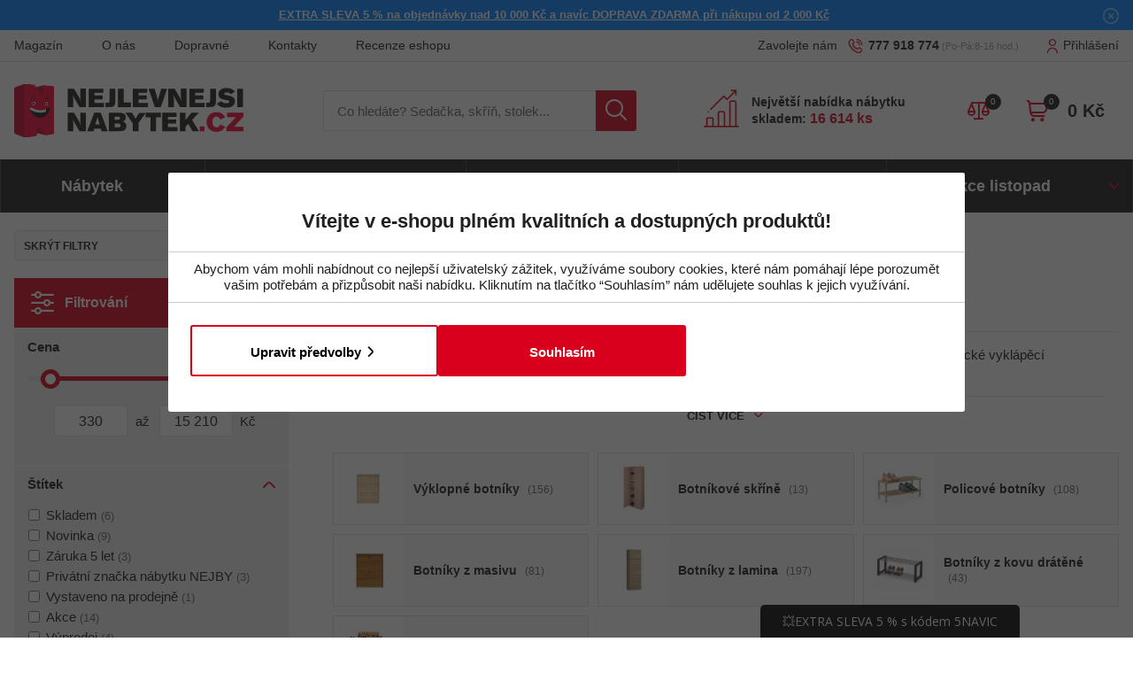

--- FILE ---
content_type: text/html; charset=utf-8
request_url: https://www.nejlevnejsinabytek.cz/botniky-c-2346/barva_cerna/cena_nejlevnejsi
body_size: 36782
content:

<!DOCTYPE html>
<html xmlns="http://www.w3.org/1999/xhtml" prefix="og: http://ogp.me/ns#  fb: http://www.facebook.com/2008/fbml" lang="cs">
<head><!-- GA push cookies info -->
<script type='text/javascript'>
 var dataLayer = dataLayer || []; 
 function gtag(){dataLayer.push(arguments);}
 try {  gtag('consent', 'default',  {     'functionality_storage': 'granted'    , 
'analytics_storage': 'denied'    , 
'ad_user_data': 'denied'    , 
'ad_personalization': 'denied'    , 
'ad_storage': 'denied'    , 
'wait_for_update': 10000
  });
 gtag('js', new Date()); 
 }  catch (err) { console.log('dataLayer consent.update err'); }  
</script>

    <link rel="dns-prefetch" href="//connect.facebook.net" />
    <link rel="dns-prefetch" href="//c.imedia.cz" />
    <link rel="dns-prefetch" href="//widget-v1.smartsuppcdn.com" />
    <link rel="dns-prefetch" href="//www.smartsuppchat.com" />
    <link href="//widget-v1.smartsuppcdn.com"  rel="preconnect" crossorigin/>
    
<meta http-equiv="Content-Type" content="text/html; charset=utf-8" />
<meta name="title" content="Botníky, černá | NEJLEVNEJSINABYTEK.CZ" />
<meta name="description" content="Úložné prostory v předsíni? Opravdu parádní výběr stylových botníků i botníkových skříní. Vyberte si svůj styl, barvu a materiál a udělejte si radost s LADUCO." />
<meta name="keywords" content="barvu, botníkových, botníků, laduco, materiál, opravdu, parádní" />
<meta name="googlebot" content="snippet,archive"/>
<meta name="revisit-after" content="2 days" />
<meta name="format-detection" content="telephone=no" />


<link rel="apple-touch-icon" sizes="180x180" href="/Assets/WebDesign/favicons/apple-touch-icon.png">
<link rel="icon" type="image/png" sizes="32x32" href="/Assets/WebDesign/favicons/favicon-32x32.png">
<link rel="icon" type="image/png" sizes="16x16" href="/Assets/WebDesign/favicons/favicon-16x16.png">
<link rel="manifest" href="/Assets/WebDesign/favicons/site.webmanifest">
<link rel="mask-icon" href="/Assets/WebDesign/favicons/safari-pinned-tab.svg" color="#5bbad5">
<meta name="msapplication-TileColor" content="#603cba">
<meta name="theme-color" content="#ffffff">



<meta name="cache-control" content="no-cache" />

<meta name="viewport" content="width=device-width, initial-scale=1.0" />

<meta name="author" content="Programia s.r.o., e-mail: info@programia.cz" />

<meta property="og:title" content="Botníky, černá" />
<meta property="og:type" content="website" />
<meta property="og:site_name" content="NEJLEVNEJSINABYTEK.CZ" />
<meta property="og:url" content="http://www.nejlevnejsinabytek.cz/botniky-c-2346.html" />
<meta property="og:description" content="Úložné prostory v předsíni? Opravdu parádní výběr stylových botníků i botníkových skříní. Vyberte si svůj styl, barvu a materiál a udělejte si radost s LADUCO."/>


<link rel="shortcut icon" href="/favicon_wwwnejlevnejsinabytekcz.ico" />
<script>
    var heightForFancy = '';
    var lang = '';
    var currency = "CZK";
    var cultureInfo = "cs-CZ";
    var gCat = 0, gPCat = 0, gAllArticles = 0, gTags = '', gItem = 0, gProducer = 0;
    
        gCat = 18261; 
        gPCat = 0; 
        gAllArticles = 0; 
        gTags = '';
        gProducer = 0;
    
    var waitMessage = 'Nahrávám'; 
    
</script>


<!-- CSS placeholder -->
<link href="/Css/base.min.css?v=236160" type="text/css" x rel="stylesheet"/>
<link href="/Js/fancyapps/carousel/carousel.css?v=236160" type="text/css" defer rel="stylesheet"/>
<link href="/Js/fancyapps/carousel/carousel.autoplay.css?v=236160" type="text/css" defer rel="stylesheet"/>
<link href="/Js/fancyapps/fancybox/fancybox.css?v=236160" type="text/css"  rel="stylesheet"/>
<link href="/Js/fancyapps/carousel/carousel.dots.css?v=236160" type="text/css"  rel="stylesheet"/>
<link href="/Js/fancyapps/carousel/carousel.arrows.css?v=236160" type="text/css"  rel="stylesheet"/>
<link href="/Assets/WebDesign/css/fancyapps.min.css?v=236160" type="text/css"  rel="stylesheet"/>
<link href="/Assets/WebDesign/css/screen.min.css?v=236161" type="text/css" async rel="stylesheet"/>
<link href="/Js/libman-jqueryui/themes/smoothness/jquery-ui.min.css?v=236160" type="text/css" xx rel="stylesheet"/>
<link href="/Js/libman-jqrangeslider/css/classic.min.css?v=10" type="text/css"  rel="stylesheet"/>
<link href="/Assets/WebDesign/css/screen-prod-list.min.css?v=236161" type="text/css"  rel="stylesheet"/>
<link href="/Assets/WebDesign/css/screen-catalog.min.css?v=236160" type="text/css"  rel="stylesheet"/>

<!-- JS placeholder -->
<script src="/Js/libman-jquery/jquery.min.js?v=10"   ></script>
<script src="/Js/fancyapps/carousel/carousel.umd.js?v=236160" defer  ></script>
<script src="/Js/fancyapps/carousel/carousel.autoplay.umd.js?v=236160" defer  ></script>
<script src="/Js/fancyapps/fancybox/fancybox.umd.js?v=236160"   ></script>
<script src="/Js/fancyapps/carousel/carousel.dots.umd.js?v=236160"   ></script>
<script src="/Js/fancyapps/carousel/carousel.arrows.umd.js?v=236160"   ></script>
<script src="/Assets/WebDesign/fancyapps.min.js?v=236160"   ></script>
<script src="/Js/Classes.min.js?v=236160"   ></script>
<script src="/Js/Global.min.js?v=236160"   ></script>
<script src="/Js/Default.min.js?v=236160" async  ></script>
<script src="/Js/EnhancedEcommerce.min.js?v=236160"   ></script>
<script src="/Js/jQuery/jquery.history.js?v=236160"   ></script>
<script>var $h1 = 'empty'; var $title = 'empty'; var hsh = 'A5E42CCD0C7104C3CD7567C1BBAACFDD'; var $h1Orig = 'Botníky'; var $titleOrig = 'Botníky'; var $metaDescOrig = 'Úložné prostory v předsíni? Opravdu parádní výběr stylových botníků i botníkových skříní. Vyberte si svůj styl, barvu a materiál a udělejte si radost s LADUCO.'; var $urlOrig = '/botniky-c-2346.html'; </script>





<meta name="robots" content="index, follow" />
<link rel="next" href="https://www.nejlevnejsinabytek.cz/botniky-c-2346/barva_cerna/cena_nejlevnejsi/p2/">
<link rel="canonical" href="https://www.nejlevnejsinabytek.cz/botniky-c-2346.html" />
<script type="text/javascript">

if (0 > 0) {
    if (window && window['dataLayer'])
        window.dataLayer.push({
            'user_data': {
                "em": ""
            }
        });

}



</script><script type="text/javascript">

var itemsArray = [];
$.each(["Botník DAMIKO, dub sonoma/černý kov","Policový botník QUINCY 11, chrom/černá","Botník NEJBY MARIANA, bílý/černý DOPRODEJ","Botník NEJBY MARIANA, dub wotan/černá DOPRODEJ","Policový botník QUINCY 14, chrom/černá","Botník NEJBY MARIANA, černý/dub wotan","Botník ZANGARJOR, černý kov","Botník DAMIKO, dekor staré dřevo/černý kov","Botník DAMIKO 3 police, dekor dub sonoma/černý kov","Botník DAMIKO 3 police, dekor staré dřevo/černý kov","MILLER 4 botník, šedá/černá","MILLER 5 botník, šedá/černá","2-policový botník/taburet QUINCY 13, černá","3-policový botník QUINCY 12, chrom/černá","Botník ZORGARSAR, černý matný lak","Policový botník DRISOR, černý","Policový botník VORSTEL bez potahu, černý","Policový botník VORSTEL, zelený/černý"], function (i, item) {
    var productname = ["Botník DAMIKO, dub sonoma/černý kov","Policový botník QUINCY 11, chrom/černá","Botník NEJBY MARIANA, bílý/černý DOPRODEJ","Botník NEJBY MARIANA, dub wotan/černá DOPRODEJ","Policový botník QUINCY 14, chrom/černá","Botník NEJBY MARIANA, černý/dub wotan","Botník ZANGARJOR, černý kov","Botník DAMIKO, dekor staré dřevo/černý kov","Botník DAMIKO 3 police, dekor dub sonoma/černý kov","Botník DAMIKO 3 police, dekor staré dřevo/černý kov","MILLER 4 botník, šedá/černá","MILLER 5 botník, šedá/černá","2-policový botník/taburet QUINCY 13, černá","3-policový botník QUINCY 12, chrom/černá","Botník ZORGARSAR, černý matný lak","Policový botník DRISOR, černý","Policový botník VORSTEL bez potahu, černý","Policový botník VORSTEL, zelený/černý"][i];
    var productprice = [i];
    var productauantity = ["1","1","1","1","1","1","1","1","1","1","1","1","1","1","1","1","1","1"][i];
    var productid = ["578441","183913","252129","252128","251749","252151","587090","586430","578442","586431","201406","201402","183837","183887","587275","586112","586113","586228"][i];
    var poradi = i;
    var productbrand = ["AUTRONIC","AUTRONIC","LAMIVEX","LAMIVEX","AUTRONIC","LAMIVEX","AUTRONIC","AUTRONIC","AUTRONIC","AUTRONIC","TEMPO KONDELA","TEMPO KONDELA","AUTRONIC","AUTRONIC","AUTRONIC","AUTRONIC","AUTRONIC","AUTRONIC"][i];
    var productCaterory = ["Botníky","Botníky","Botníky","Botníky","Botníky","Botníky","Botníky","Botníky","Botníky","Botníky","Botníky","Botníky","Botníky","Botníky","Botníky","Botníky","Botníky","Botníky"][0];

    var itemData = {
        'item_name': productname,
        'item_brand': productbrand,
	'item_category': productCaterory,
        'item_id': String(productid),
        'price': productprice,
        'quantity': productauantity,
        'index': poradi
    };
    itemsArray.push(itemData);
});

//console.log(itemsArray);

if (window && window['dataLayer']) {
    window.dataLayer.push({
        event: 'view_item_list',
        ecommerce: {
            'items': itemsArray
        }
    });
}
</script>
<script>
    window.dataLayer.push({
        'page_type': 'kategorie'
    });
</script>

<script type='text/plain' cookie-consent='marketing' >
;(function(p,l,o,w,i,n,g){if(!p[i]){p.GlobalSnowplowNamespace=p.GlobalSnowplowNamespace||[]; p.GlobalSnowplowNamespace.push(i);p[i]=function(){(p[i].q=p[i].q||[]).push(arguments) };p[i].q=p[i].q||[];n=l.createElement(o);g=l.getElementsByTagName(o)[0];n.async=1; n.src=w;g.parentNode.insertBefore(n,g)}}(window,document,"script","//d70shl7vidtft.cloudfront.net/ecmtr-2.4.2.js","ecotrack")); window.ecotrack('newTracker', 'cf', 'd2dpiwfhf3tz0r.cloudfront.net', { /* Initialise a tracker */ appId: 'nejlevnejsinabytek' }); window.ecotrack('setUserIdFromLocation', 'ecmid'); 
</script>
<title>
	Botníky, černá | NEJLEVNEJSINABYTEK.CZ
</title></head>
<body onunload=""  class=' content-1 body-category c-18261   notlogged client-0 b2c notvatpayer first-visit root-21346 theme-0   subCatImageSize-u0'  >
    <div class="unibody head__importantAnnouncment"><div class="content"><div class="row"><!-- (Razor) Module: ImportantAnnouncment|280 : Index.cshtml -->

<section id="importantAnnounc" class="info-id-1 horni-lista-5-doprava " style="background-color:#0080ff;">
    <section>
        
        <p style="text-align: center; font-size:13px;"><a href="https://www.nejlevnejsinabytek.cz/sleva-5-navic-prave-ted.html"><strong>EXTRA SLEVA 5 % na objednávky nad 10 000 Kč a navíc DOPRAVA ZDARMA při nákupu od 2 000 Kč</strong></a></p>
        <div class="footer cfx">
                            <button class="btn btn-green" id="btnOk" type="button" data-status="1">X</button>
        </div>
    </section>
    <script type="text/javascript">
        $(document).ready(function () {
            $('#importantAnnounc button').on('click', function () {
                var $s = $(this).attr('data-status');

                if ($s > 0 && $s < 5) {
                    EshopService('ImportantAnnoucReply', { contact: 0, clientIdent: 'daf68277-d9e7-4c4d-aad2-ab40bcbbaafa', message: 1, siteConfig: 1, status: $s }, true, function (result) {
                        if (result.ErrorLevel == 0) {
                            $('#importantAnnounc').fadeOut(500, function () {
                                $(this).remove();
                            });
                        }
                    });
                }
            });
        });
    </script>
</section>

</div></div></div><div class="unibody header__top"><div class="content"><div class="row">
<!-- Module: ucTextMenu -->

<div class=" nav-collapse">
    <ul id="textMenu">
<li class="mn" data-level="1"><a href="/magazin-nejlevnejsiho-nabytku" class=''>Magazín</a>
</li>
<li class="mn right" data-level="1"><a href="/o-nas.html" class=''>O nás</a>
</li>
<li class="mn" data-level="1"><a href="/dopravne.html" class=''>Dopravné</a>
</li>
<li class="mn" data-level="1"><a href="/kontakty.html" class=''>Kontakty</a>
</li>
<li class="mn" data-level="1"><a href="/eshoprecenze/" class=''>Recenze eshopu</a>
</li>
</ul>

</div>
<!-- Module: ucHtmlFreeBlock -->

<div id="freeBlock3">
	
    <div class="header__top--text">Zavolejte nám <a class="text-phone" href="tel:777918774" rel="nofollow">777 918 774</a><span class="text-openH">(Po-Pá:8-16 hod.)</span></div>

</div>

<!-- Module: ucLoginBoxLite -->


    <div id="LoginLite" class="">
        <a class="linkLoginForm-1" href="#frmLoginForm" id="linkLoginForm" rel="nofollow"><span class='linkLoginForm-1' >Přihlášení</span></a>

        
    </div>
    <div style="display: none" id="frmLoginFormWrap">
        <div id="frmLoginForm">

          <div class="loginFormBox">
          
            <div class="loginFormBoxL">
              
                            
            
            <h4 class="title">Přihlášení</h4>
              
            
                <form method="post" id="frmExternalLogin">
                    
                        <button type="submit" class="btn btn-default btn-facebook" name="provider" value="Facebook" title="Facebook">
                          <span class="icon--svg">
<svg xmlns="http://www.w3.org/2000/svg" width="9.319" height="20"><path fill="#3b5998" d="M6.199 20H2.065V10H-.001V6.553h2.066v-2.07C2.064 1.672 3.23 0 6.542 0h2.757v3.447H7.576c-1.289 0-1.374.482-1.374 1.381l-.003 1.725h3.119L8.953 10H6.199v10z"/></svg>
                          </span>
                          Přihlásit přes Facebook
                  		</button>
                    
                        <button type="submit" class="btn btn-default btn-google" name="provider" value="Google" title="Google">
                          <span class="icon--svg">
<svg xmlns="http://www.w3.org/2000/svg" width="20" height="20"><g fill-rule="evenodd"><path fill="#4285f4" d="M19.6 10.227a11.49 11.49 0 0 0-.182-2.045H10v3.868h5.382a4.6 4.6 0 0 1-2 3.018v2.509h3.232a9.753 9.753 0 0 0 2.986-7.35z"/><path fill="#34a853" d="M10 20a9.547 9.547 0 0 0 6.618-2.423l-3.232-2.509a6.033 6.033 0 0 1-8.98-3.168H1.063v2.59A10 10 0 0 0 10 20z" data-name="Shape"/><path fill="#fbbc05" d="M4.4 11.9a5.912 5.912 0 0 1 0-3.8V5.509H1.064a10.013 10.013 0 0 0 0 8.982L4.4 11.9z" data-name="Shape"/><path fill="#ea4335" d="M10 3.977a5.4 5.4 0 0 1 3.823 1.5L16.691 2.6A9.61 9.61 0 0 0 10 0a10 10 0 0 0-8.937 5.509L4.406 8.1a5.96 5.96 0 0 1 5.6-4.123z" data-name="Shape"/><path fill="none" d="M0 0h20v20H0z" data-name="Shape"/></g></svg>
                          </span>
                          Přihlásit přes Google
                  		</button>
                    
                        <button type="submit" class="btn btn-default btn-seznamcz" name="provider" value="SeznamCZ" title="Seznam.cz">
                          <span class="icon--svg">
<svg xmlns="http://www.w3.org/2000/svg" width="20" height="20"><path d="M13.7575.02125c-.13875063.0475-.51875.495-3.555 1.07875-.55875038.09-1.1125.19625-1.665.31625-.36625037.0775-.73125.15-1.09125.2425-.3325.08375-.675.15875-1.0000005.26375-.31499987.1-.625.20375-.93500025.3225-.6038585.23557012-1.16536075.56782787-1.66249987.98375-.30592226.25178188-.58152463.53829163-.82125.85375a6.04866778 6.04866778 0 0 0-.44125.71750025c-.125.23749975-.21249988.51999975-.215.79249975-.00375.8025.50124987 1.475 1.08499987 1.975.19124988.1625.395.3125.60124987.45624962C4.67981462 8.450408 5.3347525 8.827405 6.016249 9.1512495c.69999975.33500012 1.40375025.65625012 2.11624975.9625005.675.28875 1.36250025.53375 2.05875.76624938l.60125.19999937c.63125.21000125 1.275.40500125 1.9.63375.38875.14125.80375.27500125 1.19250125.45125.405.18375125.825.3675 1.18124938.63125062.23749937.17500063.44499937.39250063.59749937.64625063.15.24999937.2425.53625.25.82875.00875.28-.0725.55375-.2225.79125-.39125.615-1.07125125 1.035-1.7275 1.31375-.98000125.41749875-1.98375.7775-3.00625 1.08-.5825.17125-1.16375.3425-1.75000037.49625-.59000013.15375125-1.19000013.31625125-1.78499963.46625125-.59198625.14797625-1.18603375.28627875-1.78250037.41499875-.54266163.116865-1.08912175.23279375-1.6325.34625125-.425.09375-.85125.18625-1.28.2775-.4875.10875-.97375.2125-1.46.31999937-.14124988.03124938-.28249995.06999938-.425.10125063-.125.03-.59749997.14-.24624998.11875.48625003-.0275 1.78624998-.14125 4.56250035-.515 1.00749962-.16749875 2.01749962-.3125 3.025-.4775 1.25635375-.20364125 2.50514625-.45215375 3.74375-.74499875.58937125-.1352075 1.17314875-.29366 1.74999937-.475.97375063-.30500125 2.53625063-.84125125 2.90500063-1.0025 1.4125-.62250125 2.29375-1.09125125 2.75249937-2.2075.16172938-.4008325.22392063-.83488375.18125063-1.265-.04809625-.3951475-.1774775-.77605625-.38-1.11875-.20281625-.31796875-.44987875-.60543875-.73375-.85374875a7.98757986 7.98757986 0 0 0-1.71125-1.17750125c-.17505875-.0919525-.35264-.17907662-.5325-.26125-.53427125-.24986562-1.08223875-.46938825-1.64125-.6575-.8475-.29125-1.7075-.5525-2.56-.8325-.482255-.15608413-.9576575-.33248288-1.425-.52874963-.19746-.08277162-.39255875-.17115-.58500025-.26499987-.22581525-.1106055-.44683937-.23070925-.66250038-.36000013-.26750024-.16250037-.70500012-.44250037-.5825-.82125037.08499976-.27125.3775-.37625.61749988-.47375.22125013-.09.4562495-.15375.6862495-.21375.70375-.18125 1.42375-.305 2.13375-.4575.20875-.04375.4175-.09.62625-.13875.55500125-.13000037 1.125-.22875037 1.65375-.44000025.45500125-.17874975 1.0375-.46624975 1.20625063-.96625.24374937-.73000013-.03250063-1.51875-.42999938-2.135-.14375-.22-.29125-.4375-.44375-.65374994-.20875-.29375002-.43875-.57-.66499938-.85000001-.10125062-.12625-.22500062-.11625-.32999937-.08375V.02125z" fill="#C00"/></svg>
                          </span>	
                          Přihlásit přes Seznam.cz
                   	    </button>
                    
                </form>
            

              <p class="loginFormBoxL__text">nebo</p> 

              
            <form action="#" method="post" id="hsLogForm" onsubmit="return checkLoginForm();">
              
                <table class="loginFormBox__table">
                    <tr id="logFailMess">
                        <td colspan="2"></td>
                    </tr>
                    <tr>
                        <td>
                            E-mail:
                        </td>
                        <td>
                            <input type="text" value="" name="logEmail" tabindex="1"  />
                        </td>
                    </tr>
                    <tr>
                        <td>
                            Heslo:
                        </td>
                        <td>
                            <input type="password" value="" name="logPass" tabindex="2"  />
                        </td>
                    </tr>
                    
                    <tr>
                        <td colspan="2">
                            <a class='link' href="/zapomenute-heslo/">Zapomněli jste heslo?</a>
                              <button class="btn" type="submit" tabindex="3" value="1" name="logAdd" >Přihlásit</button>
                        </td>
                    </tr>
                </table>
            </form>
              
             
          </div>     
          
          <div class="loginFormBoxR">
            <h4 class="title">Jsem tu poprvé</h4>
            <p class="loginFormBoxR__text">Vytvořte si účet v našem obchodě a poté budete moci nakupovat a kontrolovat své objednávky.</p>
            <h5 class="title">Členové věrnostního klubu mohou:</h5>	
            <ul class="loginFormBox__info">
              <li><a href='https://www.nejlevnejsinabytek.cz/vernostni-klub-nejby.html' style='text-decoration:underline'>Sbírat slevy 10%</a> při každém nákupu</li>
              <li>Urychlit objednávkový proces</li>
              <li>Sledovat historii předchozích objednávek</li>
              <li>Přihlásit se k odběru novinek</li>
              <li>Nabídky pouze pro členy klubu</li>
            </ul>  
            <p class="loginFormBox__link"><a href="/registrace/" rel="nofollow">Nemáte účet?</a><a href="/registrace/" rel="nofollow" class='btn'>Registrovat se</a></p>
          </div>  
          
          </div>  
            


            
                <ul class="addLinks">
                     <li class='li-r'><a href="/registrace/" rel="nofollow">Nemáte účet?</a><a href="/registrace/" rel="nofollow" class='btn'>Registrovat se</a></li> <li class='li-o'><a href="/url-vyhody-zadejte/" rel="nofollow">Zobrazit výhody vlastního účtu</a></li> 
                </ul>
            
          
        </div>
    </div>

</div></div></div><div class="unibody header__mid"><div class="content"><div class="row">
<!-- Module: ucHeadWeb -->
<a class="header__mid--logo" href="/"><img src="/ImgGalery/Img1/logo/logo.svg" alt="Nejlevnější nábytek" title="Nejlevnější nábytek" height="60" width="259"></a>
<!-- Module: ucSearchBox (3) -->
<div id="SearchBox" class="active">
    
    <form action="/" method="get" id="SearchForm" >
        
        <input type="text" class="searchInput" placeholder="Co hledáte? Sedačka, skříň, stolek..." onfocus="SrchInp(this,1,'Co hledáte? Sedačka, skříň, stolek...')" onblur="SrchInp(this,0,'Co hledáte? Sedačka, skříň, stolek...')" name="search" value="" id="searchId" onkeyup="goWhisperer(event);" aria-labelledby="searchButt" autocomplete="off" /><div id="Whisperer"></div>
		<button class="btn btn-search" type="submit" value="" id="searchButt" title="Minimální délka hledaného řetězce je 3 znaky." >
        	
      	</button>
        
    </form>
</div>
<!-- UcSitesInfo -->
<div class="header__mid--text">
  <p class="text--1">Největší nabídka nábytku<br> skladem:<strong> 16 614  ks</strong></p>
  <div class="text--2 header__top--text">Potřebuji poradit s objednávkou <a class="text-phone" href="tel:777918774">777 918 774</a><span class="text-openH">(Po-Pá:8-16 hod.)</span></div>
</div>
<!-- Module: ucCommodityFavoritesBar -->

<div class="commodity-comparison-bar">
	
    <a class="comparison-toggle link" href="javascript: ShowCommodityComparison(false);">
        Porovnat
        <span class="comparison-count"></span>
    </a>

    <script>
        var _settingsMaximumCommodity = 12;
    </script>

</div>



<section class="favoriteBox commodity-favorites-bar " id="CommodityFavoritesBar">
	
    <h2 class="title favoriteBox-link"><a href="#" class="favorites-toggle" rel="nofollow">Oblíbené</a></h2>
    <a href="/favorites/" class="favorites-toggle link" rel="nofollow">
        <strong class="count"><span>0</span></strong>
    </a>

    <div class="favorites-content">
		
        <div class="favorites-title">
            <h2 class="title">Oblíbené produkty</h2>
            <span class="count">0</span>
            
        </div>

      
   <ul class='favorites-items'><li><p class='alert alert-info'>Nemáte žádný oblíbený produkt</p></li></ul>
  

        
        
        
	</div>
  

</section>


<!-- Module: ucBasketBoxLite (6) -->
<div id="basketBoxLite" data-item="0" data-contractor="0">
	
  
  <div class="basketBoxLite__inner">
    

    <a class="bb_inner--link" href="/basket-1/" rel="nofollow" >Košík</a>
    
    <a href="/basket-1/" class="boxWithVat">
        0 <small>Kč</small>
    </a>
    
    <span class="basketBoxLiteItemCount">
        0
        
    </span>
    
    <div class="BasketDeliveryFreeLimit">
		
        <div class="messDeliveryFreeLimit">Nakupte ještě za <strong>2 000 <small>Kč</small></strong> a máte dopravu <strong>ZDARMA</strong></div>

    
	</div>
    
    
    
  </div>

</div>


<script>var basketItems = {}; $('#basketBoxLite').removeClass('hasItems');</script>


<script>
$(".header__mid .commodity-comparison-bar").wrap("<div class='basket-wrap'/>");
$(".header__mid .commodity-favorites-bar, #basketBoxLite").insertAfter($(".header__mid .commodity-comparison-bar"));
if($("body").hasClass("body-basket-1") || $("body").hasClass("body-basket-2") || $("body").hasClass("body-basket-3") || $("body").hasClass("body-basket-4")) { $("#LoginLite").insertAfter($(".header__mid .commodity-comparison-bar")); }
</script>

<!-- Module: UcNaviPanel (443) -->
<div class="user-navi-panel">
	
    <div class="compare">
		
        <div class="compare-navi-bar commodity-comparison-bar">
        <a href="javascript: ShowCommodityComparison(false);">ico compare</a>
        <span class="fav-navi__count comparison-count"></span>
        </div>
	</div>
    <div class="user">
		
       
       <a class="linkLoginForm-1" href="#frmLoginForm" id="linkLoginForm" rel="nofollow"></a>
       
	</div>
    <div class="basket">
		
         
        <div class="basket-navi-bar empty">
        
        <a href="/basket-1/">ico basket</a>
         
        </div>
        
	</div>
     
  	<div class="menu">
      <a class="menu-btn" href="#menu">
      	   Menu
      </a>
   </div>
  	<script>
    	if ($("#basketBoxLite").hasClass("hasItems")) { $(".user-navi-panel .basket").addClass("active"); }
      	if(GetItemFromLocalStorage(_lsComparison) != "") { $(".user-navi-panel .compare").addClass("active"); }
      </script>
   
</div>
</div></div></div><div class="unibody header__bot"><div class="content"><div class="row"><!-- (Razor) Module: CategoryTreeHorizontal|107 : NejNab.cshtml -->




<div class="navigation CategoryTreeHorizontal ">

    <a class="navigation__mobileTitle" href="#menu">Menu</a>

    <nav id="menu" class="nav-horizontal" aria-label="Main menu">

        <ul class="nav-horizontal__menu categoryTree" data-level="1">

                <li class="level-1 first has-submenu addition-html" id="cat21346" data-id="21346" data-lvl="1">

                    <a class="nav-horizontal__menu-link" href="/nabytek.html" aria-haspopup='true' aria-expanded='false'>N&#225;bytek</a>

                        <span class="plusminus" id="plusminus-21346"></span>
                        <div class="subcat-wrap">
                            <div class="subcat-wrap_inner">
                                

<ul class="sub-menu" data-level="2">
        <li class="mn level-2  " id='cat25949'>
            <a href="/cesky-nabytek-c-9372.html">ČESKÝ NÁBYTEK</a>

                
        </li>
        <li class="mn level-2  " id='cat18261'>
            <a href="/botniky-c-2346.html">Botníky</a>

                
        </li>
        <li class="mn level-2 subCatImageSize-u6 " id='cat19373'>
            <a href="/detske-pokoje-c-73.html">Dětské pokoje</a>

                
        </li>
        <li class="mn level-2  " id='cat18440'>
            <a href="/detsky-nabytek-c-4398.html">Dětský nábytek</a>

                
        </li>
        <li class="mn level-2  " id='cat17355'>
            <a href="/jidelni-sety-c-368.html">Jídelní sety</a>

                
        </li>
        <li class="mn level-2  " id='cat19374'>
            <a href="/jidelni-stoly-c-74.html">Jídelní stoly</a>

                
        </li>
        <li class="mn level-2  " id='cat20919'>
            <a href="/jidelni-zidle-c-99.html">Jídelní židle</a>

                
        </li>
        <li class="mn level-2  " id='cat19375'>
            <a href="/kancelarske-zidle-c-76.html">Kancelářské židle</a>

                
        </li>
        <li class="mn level-2 subCatImageSize-u6 " id='cat15396'>
            <a href="/kancelarsky-nabytek-c-996.html">Kancelářský nábytek</a>

                
        </li>
        <li class="mn level-2  " id='cat19376'>
            <a href="/komody-c-77.html">Komody</a>

                
        </li>
        <li class="mn level-2  " id='cat15041'>
            <a href="/konferencni-stolky-c-78.html">Konferenční stolky</a>

                
        </li>
        <li class="mn level-2 subCatImageSize-u6 " id='cat15331'>
            <a href="/koupelnovy-nabytek-c-734.html">Koupelnový nábytek</a>

                
        </li>
        <li class="mn level-2  " id='cat20902'>
            <a href="/kresla-c-2312.html">Křesla</a>

                
        </li>
        <li class="mn level-2  " id='cat15042'>
            <a href="/kuchyne-c-80.html">Kuchyně</a>

                
        </li>
        <li class="mn level-2 subCatImageSize-u6 " id='cat15043'>
            <a href="/loznice-c-82.html">Ložnice</a>

                
        </li>
        <li class="mn level-2  " id='cat17440'>
            <a href="/matrace-c-595.html">Matrace</a>

                
        </li>
        <li class="mn level-2  " id='cat21092'>
            <a href="/nabytek-masivu-c-663.html">Nábytek z masivu</a>

                
        </li>
        <li class="mn level-2  " id='cat21116'>
            <a href="/obyvaci-steny-c-594.html">Obývací stěny</a>

                
        </li>
        <li class="mn level-2 subCatImageSize-u6 " id='cat21115'>
            <a href="/sektorovy-nabytek-c-593.html">Obývací stěny - systémy</a>

                
        </li>
        <li class="mn level-2  " id='cat16460'>
            <a href="/pohovky-c-91.html">Pohovky</a>

                
        </li>
        <li class="mn level-2  " id='cat18281'>
            <a href="/police-c-2380.html">Police</a>

                
        </li>
        <li class="mn level-2  " id='cat17441'>
            <a href="/postele-c-596.html">Postele</a>

                
        </li>
        <li class="mn level-2  " id='cat16461'>
            <a href="/predsinove-steny-c-93.html">Předsíňové stěny</a>

                
        </li>
        <li class="mn level-2  " id='cat16462'>
            <a href="/psaci-stoly-c-94.html">Psací stoly</a>

                
        </li>
        <li class="mn level-2  " id='cat18280'>
            <a href="/regaly-c-2379.html">Regály</a>

                
        </li>
        <li class="mn level-2  " id='cat18248'>
            <a href="/rosty-c-2190.html">Rošty</a>

                
        </li>
        <li class="mn level-2  " id='cat17352'>
            <a href="/sedaci-soupravy-c-343.html">Sedací soupravy</a>

                
        </li>
        <li class="mn level-2  " id='cat18278'>
            <a href="/skrine-c-2374.html">Skříně</a>

                
        </li>
        <li class="mn level-2  " id='cat20918'>
            <a href="/televizni-stolky-c-98.html">Televizní stolky</a>

                
        </li>
        <li class="mn level-2  " id='cat18279'>
            <a href="/vesaky-c-2378.html">Věšáky</a>

                
        </li>
        <li class="mn level-2  " id='cat17438'>
            <a href="/zahradni-nabytek-c-574.html">Zahradní nábytek</a>

                
        </li>
        <li class="mn level-2  " id='cat17144'>
            <a href="/vystaveno-prodejne-c-510_6839.html">VYSTAVENO NA PRODEJNĚ</a>

                
        </li>
        <li class="mn level-2  " id='cat26146'>
            <a href="/zakazkove-vyroby/">Nábytek na míru</a>

                
        </li>

</ul>



                                    <div class="nav-horizontal__menu-side-content sub-menu-html">
                                        <div>
                                            <h3>Zařiďte si bydlení snů za dostupné ceny</h3>


<p>Váš domov může být plný nábytku, který vás bude bavit. Samotný proces <strong>vybírání nového nábytku</strong> může být radostným zážitkem. Bez ohledu na to, zda hledáte něco konkrétního, nebo si chcete prohlédnout různé možnosti, je vždy důležité mít dostatek výběru. <br>Díky tomu si můžete být jisti, že vždy najdete produkt, který bude<strong> dokonale vyhovovat vašim potřebám</strong> a zároveň se vejde do vašeho rozpočtu. Takže si můžete být jisti, že váš nákup nábytku bude jedinečný a přitom <strong>cenově dostupný</strong>.</p>
                                        </div>
                                    </div>

                            </div>
                        </div>
                </li>
                <li class="level-1  has-submenu addition-html" id="cat26309" data-id="26309" data-lvl="1">

                    <a class="nav-horizontal__menu-link" href="/dekorace-a-doplnky.html" aria-haspopup='true' aria-expanded='false'>Bytov&#233; doplňky</a>

                        <span class="plusminus" id="plusminus-26309"></span>
                        <div class="subcat-wrap">
                            <div class="subcat-wrap_inner">
                                

<ul class="sub-menu" data-level="2">
        <li class="mn level-2  " id='cat26321'>
            <a href="/dekorace-na-zed.html">Dekorace na zeď</a>

                
        </li>
        <li class="mn level-2  " id='cat26332'>
            <a href="/dekorace-z-kovu.html">Dekorace z kovu</a>

                
        </li>
        <li class="mn level-2  " id='cat26356'>
            <a href="/dekoracni-polstare.html">Dekorační polštáře</a>

                
        </li>
        <li class="mn level-2  " id='cat26322'>
            <a href="/hodiny.html">Hodiny</a>

                
        </li>
        <li class="mn level-2  " id='cat26333'>
            <a href="/chranice-matraci-a-polstaru.html">Chrániče matrací a polštářů</a>

                
        </li>
        <li class="mn level-2  " id='cat26318'>
            <a href="/koberce.html">Koberce</a>

                
        </li>
        <li class="mn level-2  " id='cat26334'>
            <a href="/koupelnove-doplnky.html">Koupelnové doplňky</a>

                
        </li>
        <li class="mn level-2  " id='cat26312'>
            <a href="/koupelnove-predlozky.html">Koupelnové předložky</a>

                
        </li>
        <li class="mn level-2  " id='cat26323'>
            <a href="/led-napisy.html">LED nápisy</a>

                
        </li>
        <li class="mn level-2  " id='cat26403'>
            <a href="/led-osvetleni.html">LED osvětlení</a>

                
        </li>
        <li class="mn level-2  " id='cat26317'>
            <a href="/lozni-povleceni.html">Ložní povlečení</a>

                
        </li>
        <li class="mn level-2  " id='cat26534'>
            <a href="/lustry.html">Lustry</a>

                
        </li>
        <li class="mn level-2  " id='cat26535'>
            <a href="/nastenna-svitidla.html">Nástěnná svítidla</a>

                
        </li>
        <li class="mn level-2  " id='cat26311'>
            <a href="/nastenne-panely.html">Nástěnné panely</a>

                
        </li>
        <li class="mn level-2  " id='cat26324'>
            <a href="/obrazy.html">Obrazy</a>

                
        </li>
        <li class="mn level-2  " id='cat26335'>
            <a href="/organizery.html">Organizéry</a>

                
        </li>
        <li class="mn level-2  " id='cat26329'>
            <a href="/polstare-a-prikryvky.html">Polštáře a přikrývky</a>

                
        </li>
        <li class="mn level-2  " id='cat26336'>
            <a href="/pomucky-do-kuchyne.html">Pomůcky do kuchyně</a>

                
        </li>
        <li class="mn level-2  " id='cat26337'>
            <a href="/povlaky-na-polstare.html">Povlaky na polštáře</a>

                
        </li>
        <li class="mn level-2  " id='cat26327'>
            <a href="/prehozy.html">Přehozy</a>

                
        </li>
        <li class="mn level-2  " id='cat26537'>
            <a href="/stojaci-lampy.html">Stojací lampy</a>

                
        </li>
        <li class="mn level-2  " id='cat26338'>
            <a href="/stojany-a-drzaky-na-kvetiny.html">Stojany a držáky na květiny</a>

                
        </li>
        <li class="mn level-2  " id='cat26536'>
            <a href="/stolni-lampy.html">Stolní lampy</a>

                
        </li>
        <li class="mn level-2  " id='cat26320'>
            <a href="/svicky-a-svicny.html">Svíčky a svícny</a>

                
        </li>
        <li class="mn level-2  " id='cat26339'>
            <a href="/ulozne-boxy.html">Úložné boxy</a>

                
        </li>
        <li class="mn level-2  " id='cat26340'>
            <a href="/ostatni-2.html">Ostatní</a>

                
        </li>

</ul>



                                    <div class="nav-horizontal__menu-side-content sub-menu-html">
                                        <div>
                                            <h3>Detaily, které dělají domov</h3>


<p>Malé věci mají velkou moc – právě bytové doplňky vytvářejí atmosféru, pohodlí a osobitý styl každého domova. U nás najdete široký výběr hřejivých textilií, originálních dekorací, obrazů, stylového osvětlení i praktických pomocníků. Ať už ladíte ložnici, koupelnu, obývák nebo kuchyň, pomůžeme vám vytvořit prostor, kam se budete rádi vracet a kde se budete cítit skutečně doma.</p>
                                        </div>
                                    </div>

                            </div>
                        </div>
                </li>
                <li class="level-1  has-submenu menu--spec addition-html" id="cat21347" data-id="21347" data-lvl="1">

                    <a class="nav-horizontal__menu-link" href="/mistnosti.html" aria-haspopup='true' aria-expanded='false'>M&#237;stnosti</a>

                        <span class="plusminus" id="plusminus-21347"></span>
                        <div class="subcat-wrap">
                            <div class="subcat-wrap_inner">
                                

<ul class="sub-menu" data-level="2">
        <li class="pl has-submenu tree-close level-2 no-link " id='cat21348'>
            <a href="/mistnosti.html">Obývací pokoj</a>

                <span class="plusminus" id="plusminus-21348"></span>


<ul class="sub-menu" data-level="3">
        <li class="mn level-3  " id='cat21349'>
            <a href="/obyvaci-steny-c-594.html">Obývací stěny</a>

                
        </li>
        <li class="mn level-3  " id='cat26040'>
            <a href="/komody-c-77.html">Komody</a>

                
        </li>
        <li class="mn level-3  " id='cat21376'>
            <a href="/sedaci-soupravy-c-343.html">Sedací soupravy</a>

                
        </li>
        <li class="mn level-3  " id='cat26000'>
            <a href="/regaly-c-2379.html">Regály a knihovny</a>

                
        </li>
        <li class="mn level-3  hmd" id='cat25998'>
            <a href="/pohovky-c-91.html">Pohovky</a>

                
        </li>
        <li class="mn level-3  hmd" id='cat21374'>
            <a href="/konferencni-stolky-c-78.html">Konferenční stolky</a>

                
        </li>
        <li class="mn level-3  hmd" id='cat26001'>
            <a href="/police-c-2380.html">Police</a>

                
        </li>
        <li class="mn level-3  hmd" id='cat21377'>
            <a href="/televizni-stolky-c-98.html">Televizní stolky</a>

                
        </li>
        <li class="mn level-3  hmd" id='cat21375'>
            <a href="/kresla-c-2312.html">Křesla</a>

                
        </li>
        <li class="mn level-3  hmd" id='cat25997'>
            <a href="/taburety-c-2312_2279.html">Taburety</a>

                
        </li>
        <li class="mn level-3  hmd" id='cat26002'>
            <a href="/podnozky-c-2312_3320.html">Podnožky</a>

                
        </li>
        <li class="mn level-3  hmd" id='cat26392'>
            <a href="/dekorace-a-doplnky.html">Dekorace a doplňky</a>

                
        </li>

        <li><a class="show-all-categories" href="/mistnosti.html">Zobrazit všechny</a></li>
</ul>

                
        </li>
        <li class="pl has-submenu tree-close level-2 no-link " id='cat21354'>
            <a href="/mistnosti.html">Kuchyně</a>

                <span class="plusminus" id="plusminus-21354"></span>


<ul class="sub-menu" data-level="3">
        <li class="mn level-3  " id='cat26022'>
            <a href="/kuchyne-c-80.html">Kuchyně</a>

                
        </li>
        <li class="mn level-3  " id='cat26023'>
            <a href="/jidelni-stoly-c-74.html">Jídelní stoly</a>

                
        </li>
        <li class="mn level-3  " id='cat26024'>
            <a href="/jidelni-zidle-c-99.html">Jídelní židle</a>

                
        </li>
        <li class="mn level-3  " id='cat21361'>
            <a href="/jidelni-sety-c-368.html">Jídelní sety</a>

                
        </li>
        <li class="mn level-3  hmd" id='cat26393'>
            <a href="/dekorace-a-doplnky.html">Dekorace a doplňky</a>

                
        </li>

        <li><a class="show-all-categories" href="/mistnosti.html">Zobrazit všechny</a></li>
</ul>

                
        </li>
        <li class="pl has-submenu tree-close level-2 no-link " id='cat21356'>
            <a href="/mistnosti.html">Ložnice</a>

                <span class="plusminus" id="plusminus-21356"></span>


<ul class="sub-menu" data-level="3">
        <li class="mn level-3  " id='cat26008'>
            <a href="/skrine-c-2374.html">Skříně</a>

                
        </li>
        <li class="mn level-3  " id='cat21363'>
            <a href="/loznice-c-82.html">Ložnice</a>

                
        </li>
        <li class="mn level-3  " id='cat26005'>
            <a href="/komody-c-77.html">Komody</a>

                
        </li>
        <li class="mn level-3  " id='cat21362'>
            <a href="/postele-c-596.html">Postele</a>

                
        </li>
        <li class="mn level-3  hmd" id='cat26006'>
            <a href="/matrace-c-595.html">Matrace</a>

                
        </li>
        <li class="mn level-3  hmd" id='cat21364'>
            <a href="/rosty-c-2190.html">Rošty do postele</a>

                
        </li>
        <li class="mn level-3  hmd" id='cat26007'>
            <a href="/nocni-stolky-c-596_6163.html">Noční stolky</a>

                
        </li>
        <li class="mn level-3  hmd" id='cat26009'>
            <a href="/konferencni-stolky-c-78/typ-konferencniho-stolku_odkladaci">Odkládací stolky</a>

                
        </li>
        <li class="mn level-3  hmd" id='cat26394'>
            <a href="/dekorace-a-doplnky.html">Dekorace a doplňky</a>

                
        </li>

        <li><a class="show-all-categories" href="/mistnosti.html">Zobrazit všechny</a></li>
</ul>

                
        </li>
        <li class="pl has-submenu tree-close level-2 no-link " id='cat21350'>
            <a href="/mistnosti.html">Dětský pokoj</a>

                <span class="plusminus" id="plusminus-21350"></span>


<ul class="sub-menu" data-level="3">
        <li class="mn level-3  " id='cat26025'>
            <a href="/detske-pokoje-c-73.html">Dětské a studentské pokoje</a>

                
        </li>
        <li class="mn level-3  " id='cat26027'>
            <a href="/detske-pokojove-sestavy-c-4398_4410.html">Dětské pokojové sestavy</a>

                
        </li>
        <li class="mn level-3  " id='cat26029'>
            <a href="/detske-skrine-c-4398_4406.html">Dětské skříně</a>

                
        </li>
        <li class="mn level-3  " id='cat26035'>
            <a href="/detske-komody-c-4398_4399.html">Dětské komody</a>

                
        </li>
        <li class="mn level-3  hmd" id='cat26030'>
            <a href="/detske-psaci-stoly-c-4398_4403.html">Dětské pc a psací stoly</a>

                
        </li>
        <li class="mn level-3  hmd" id='cat26036'>
            <a href="/detske-regaly-c-4398_4404.html">Dětské regály</a>

                
        </li>
        <li class="mn level-3  hmd" id='cat26026'>
            <a href="/detske-postele-c-4398_4402.html">Dětské postele</a>

                
        </li>
        <li class="mn level-3  hmd" id='cat26037'>
            <a href="/detske-zidle-stoly-c-4398_4409.html">Dětské židle a stoly</a>

                
        </li>
        <li class="mn level-3  hmd" id='cat26028'>
            <a href="/detske-pohovky-c-4398_4401.html">Dětské pohovky</a>

                
        </li>
        <li class="mn level-3  hmd" id='cat26032'>
            <a href="/detska-kancelarska-kresla-c-4398_4400.html">Dětská kancelářská křesla</a>

                
        </li>
        <li class="mn level-3  hmd" id='cat26038'>
            <a href="/detske-police-zavesne-skrinky-c-4398_4405.html">Dětské police a závěsné skříňky</a>

                
        </li>
        <li class="mn level-3  hmd" id='cat26033'>
            <a href="/detske-nocni-stolky-c-4398_4407.html">Dětské noční stolky</a>

                
        </li>
        <li class="mn level-3  hmd" id='cat26039'>
            <a href="/sedaci-vaky.html">Dětské sedací vaky</a>

                
        </li>
        <li class="mn level-3  hmd" id='cat26034'>
            <a href="/detske-kontejnery-truhly-c-4398_4435.html">Dětské kontejnery a truhly</a>

                
        </li>
        <li class="mn level-3  hmd" id='cat26395'>
            <a href="/dekorace-a-doplnky.html">Dekorace a doplňky</a>

                
        </li>
        <li class="mn level-3  hmd" id='cat26031'>
            <a href="/detske-konferencni-stolky-c-4398_4408.html">Dětské konferenční stoly</a>

                
        </li>

        <li><a class="show-all-categories" href="/mistnosti.html">Zobrazit všechny</a></li>
</ul>

                
        </li>
        <li class="pl has-submenu tree-close level-2 no-link " id='cat21355'>
            <a href="/mistnosti.html">Kancelář</a>

                <span class="plusminus" id="plusminus-21355"></span>


<ul class="sub-menu" data-level="3">
        <li class="mn level-3  " id='cat21365'>
            <a href="/kancelarsky-nabytek-c-996.html">Kancelářský nábytek</a>

                
        </li>
        <li class="mn level-3  " id='cat21366'>
            <a href="/kancelarske-zidle-c-76.html">Kancelářské židle</a>

                
        </li>
        <li class="mn level-3  " id='cat21367'>
            <a href="/psaci-stoly-c-94.html">Psací stoly</a>

                
        </li>
        <li class="mn level-3  " id='cat26010'>
            <a href="/regaly-c-2379.html">Regály a knihovny</a>

                
        </li>
        <li class="mn level-3  hmd" id='cat26014'>
            <a href="/pohovky-c-91.html">Pohovky</a>

                
        </li>
        <li class="mn level-3  hmd" id='cat26016'>
            <a href="/konferencni-stolky-c-78.html">Konferenční stolky</a>

                
        </li>
        <li class="mn level-3  hmd" id='cat26012'>
            <a href="/sedaci-soupravy-c-343.html">Sedací soupravy</a>

                
        </li>
        <li class="mn level-3  hmd" id='cat26020'>
            <a href="/police-c-2380.html">Police</a>

                
        </li>
        <li class="mn level-3  hmd" id='cat26017'>
            <a href="/vesaky-c-2378.html">Věšáky</a>

                
        </li>
        <li class="mn level-3  hmd" id='cat26013'>
            <a href="/taburety-c-2312_2279.html">Taburety</a>

                
        </li>
        <li class="mn level-3  hmd" id='cat26011'>
            <a href="/podnozky-c-2312_3320.html">Podnožky</a>

                
        </li>
        <li class="mn level-3  hmd" id='cat26396'>
            <a href="/dekorace-a-doplnky.html">Dekorace a doplňky</a>

                
        </li>

        <li><a class="show-all-categories" href="/mistnosti.html">Zobrazit všechny</a></li>
</ul>

                
        </li>
        <li class="pl has-submenu tree-close level-2 no-link " id='cat21357'>
            <a href="/mistnosti.html">Předsíň</a>

                <span class="plusminus" id="plusminus-21357"></span>


<ul class="sub-menu" data-level="3">
        <li class="mn level-3  " id='cat21368'>
            <a href="/predsinove-steny-c-93.html">Předsíně a předsíňové stěny</a>

                
        </li>
        <li class="mn level-3  " id='cat26019'>
            <a href="/skrine-c-2374.html">Skříně</a>

                
        </li>
        <li class="mn level-3  " id='cat25999'>
            <a href="/komody-c-77.html">Komody</a>

                
        </li>
        <li class="mn level-3  " id='cat21369'>
            <a href="/botniky-c-2346.html">Botníky</a>

                
        </li>
        <li class="mn level-3  hmd" id='cat26021'>
            <a href="/police-c-2380.html">Police</a>

                
        </li>
        <li class="mn level-3  hmd" id='cat26018'>
            <a href="/vesaky-c-2378.html">Věšáky</a>

                
        </li>
        <li class="mn level-3  hmd" id='cat26397'>
            <a href="/dekorace-a-doplnky.html">Dekorace a doplňky</a>

                
        </li>

        <li><a class="show-all-categories" href="/mistnosti.html">Zobrazit všechny</a></li>
</ul>

                
        </li>
        <li class="pl has-submenu tree-close level-2 no-link " id='cat21352'>
            <a href="/mistnosti.html">Koupelna</a>

                <span class="plusminus" id="plusminus-21352"></span>


<ul class="sub-menu" data-level="3">
        <li class="mn level-3  " id='cat26057'>
            <a href="/koupelnove-skrinky-c-734_5095.html">Koupelnové skříňky</a>

                
        </li>
        <li class="mn level-3  " id='cat26054'>
            <a href="/bunbury-c-734_6150.html">Bunbury</a>

                
        </li>
        <li class="mn level-3  " id='cat26056'>
            <a href="/alverna-skladem-c-734-5089.html">Alverna 2</a>

                
        </li>
        <li class="mn level-3  " id='cat26052'>
            <a href="/neate-c-734_8631.html">Neate</a>

                
        </li>
        <li class="mn level-3  hmd" id='cat26055'>
            <a href="/agung-barevne-kombinace-c-734_7296.html">Agung - 3 barvy</a>

                
        </li>
        <li class="mn level-3  hmd" id='cat26331'>
            <a href="/police-do-koupelny.html">Police do koupelny</a>

                
        </li>
        <li class="mn level-3  hmd" id='cat26398'>
            <a href="/dekorace-a-doplnky.html">Dekorace a doplňky</a>

                
        </li>

        <li><a class="show-all-categories" href="/mistnosti.html">Zobrazit všechny</a></li>
</ul>

                
        </li>
        <li class="pl has-submenu tree-close level-2 no-link " id='cat26151'>
            <a href="/zakazkove-vyroby/">Nábytek na míru</a>

                <span class="plusminus" id="plusminus-26151"></span>


<ul class="sub-menu" data-level="3">
        <li class="mn level-3  " id='cat26152'>
            <a href="/zakazkove-vyroby/">Zakázková výroba nábytku</a>

                
        </li>

</ul>

                
        </li>

</ul>



                                    <div class="nav-horizontal__menu-side-content sub-menu-html">
                                        <div>
                                            <h3>Vytvořte si svůj ideální domov</h3>


<p>Výběr nábytku do jednotlivých místností ve vašem domě může být zábavným a naplňujícím úkolem. Každá místnost má své specifické potřeby a funkce, a proto je důležité vybrat ten správný nábytek, který nejenže bude vizuálně ladit s celým interiérem, ale také bude plnit svůj účel efektivně.</p>
<br>
<p>Bez ohledu na místnost ve vašem domě, výběr správného nábytku je klíčem k tomu, aby každý kout byl funkční, estetický a cenově dostupný. Buďte kreativní a hledáte takové kousky, které budou plnit vaše potřeby a zároveň dodají vašemu domovu ten správný nádech osobnosti.</p>
<br>
<p>Výběr nábytku do jednotlivých místností ve vašem domě je příležitostí k vytvoření unikátního a pohodlného prostoru, který odráží vaše vkus a potřeby. Každá místnost ve vašem domě si zaslouží pozornost a péči, aby se stala harmonickou součástí celého bydlení.</p>
                                        </div>
                                    </div>

                            </div>
                        </div>
                </li>
                <li class="level-1  has-submenu " id="cat25948" data-id="25948" data-lvl="1">

                    <a class="nav-horizontal__menu-link" href="/nabytek-skladem-c-510.html" aria-haspopup='true' aria-expanded='false'>Skladem</a>

                        <span class="plusminus" id="plusminus-25948"></span>
                        <div class="subcat-wrap">
                            <div class="subcat-wrap_inner">
                                

<ul class="sub-menu" data-level="2">
        <li class="mn level-2  " id='cat26344'>
            <a href="/skladem-dekorace-a-doplnky.html">SKLADEM Bytové doplňky</a>

                
        </li>
        <li class="mn level-2  " id='cat19925'>
            <a href="/skladem-botniky-c-510_2807_8483.html">SKLADEM Botníky</a>

                
        </li>
        <li class="mn level-2  " id='cat21006'>
            <a href="/skladem-detske-pokoje-c-510_2803.html">SKLADEM Dětský nábytek</a>

                
        </li>
        <li class="mn level-2  " id='cat18765'>
            <a href="/skladem-jidelni-sety-c-510_8430.html">SKLADEM Jídelní sety</a>

                
        </li>
        <li class="mn level-2  " id='cat26512'>
            <a href="/skladem-jidelni-stoly.html">SKLADEM Jídelní stoly</a>

                
        </li>
        <li class="mn level-2  " id='cat26513'>
            <a href="/skladem-jidelni-zidle.html">SKLADEM Jídelní židle</a>

                
        </li>
        <li class="mn level-2 subCatImageSize-u6 " id='cat18964'>
            <a href="/skladem-kancel-nabytek-c-510_2614.html">SKLADEM Kancelářský nábytek</a>

                
        </li>
        <li class="mn level-2  " id='cat18775'>
            <a href="/skladem-kancelarska-kresla-zidle-c-510_8435.html">SKLADEM Kancelářské židle</a>

                
        </li>
        <li class="mn level-2  " id='cat18768'>
            <a href="/skladem-komody-c-510_8499.html">SKLADEM Komody</a>

                
        </li>
        <li class="mn level-2  " id='cat14951'>
            <a href="/skladem-konferencni-stoly-c-510_1025_8497.html">SKLADEM Konferenční stolky</a>

                
        </li>
        <li class="mn level-2  " id='cat20792'>
            <a href="/skladem-koupelny-c-510_2067.html">SKLADEM Koupelnový nábytek</a>

                
        </li>
        <li class="mn level-2  " id='cat16459'>
            <a href="/skladem-kuchyne-c-510_1018.html">SKLADEM Kuchyně</a>

                
        </li>
        <li class="mn level-2 subCatImageSize-u6 " id='cat15410'>
            <a href="/skladem-loznice-c-510_1021.html">SKLADEM Ložnice</a>

                
        </li>
        <li class="mn level-2  " id='cat18766'>
            <a href="/skladem-matrace-c-510_8432.html">SKLADEM Matrace</a>

                
        </li>
        <li class="mn level-2  " id='cat15411'>
            <a href="/skladem-bytove-steny-c-510_1022.html">SKLADEM Obývací stěny</a>

                
        </li>
        <li class="mn level-2  " id='cat18764'>
            <a href="/skladem-pohovky-c-510_8429.html">SKLADEM Pohovky</a>

                
        </li>
        <li class="mn level-2  " id='cat19927'>
            <a href="/skladem-police-c-510_2808_8510.html">SKLADEM Police</a>

                
        </li>
        <li class="mn level-2  " id='cat16616'>
            <a href="/skladem-postele-nocni-stolky-c-510_5795.html">SKLADEM Postele a noční stolky</a>

                
        </li>
        <li class="mn level-2  " id='cat19921'>
            <a href="/skladem-predsine-c-510_2807_8485.html">SKLADEM Předsíně</a>

                
        </li>
        <li class="mn level-2  " id='cat14950'>
            <a href="/skladem-stoly-c-510_1025_8496.html">SKLADEM Psací stoly</a>

                
        </li>
        <li class="mn level-2  " id='cat21010'>
            <a href="/skladem-regaly-police-c-510_2808.html">SKLADEM Regály, vitríny a závěsné skříňky</a>

                
        </li>
        <li class="mn level-2  " id='cat18767'>
            <a href="/skladem-rosty-c-510_8433.html">SKLADEM Rošty</a>

                
        </li>
        <li class="mn level-2  " id='cat15409'>
            <a href="/skladem-sedacky-c-510_1020.html">SKLADEM Sedačky</a>

                
        </li>
        <li class="mn level-2  " id='cat18773'>
            <a href="/skladem-skrine-c-510_8505.html">SKLADEM Skříně</a>

                
        </li>
        <li class="mn level-2  " id='cat26482'>
            <a href="/skladem-televizni-stolky.html">SKLADEM Televizní stolky</a>

                
        </li>
        <li class="mn level-2  " id='cat18774'>
            <a href="/skladem-vesaky-c-510_8434.html">SKLADEM Věšáky</a>

                
        </li>
        <li class="mn level-2  " id='cat18776'>
            <a href="/skladem-zahradni-nabytek-c-510_8590.html">SKLADEM Zahradní nábytek</a>

                
        </li>
        <li class="mn level-2  " id='cat25965'>
            <a href="/nabytek-skladem-vyprodej-z-prodejny.html">VÝPRODEJ Z PRODEJNY</a>

                
        </li>

</ul>



                                    <div class="nav-horizontal__menu-side-content sub-menu-html">
                                        <div>
                                            <h3>Nábytek ihned k odeslání</h3>


<p>Chcete si zařídit domov <strong>bez čekání</strong>? V naší kategorii „Skladem“ najdete <strong>stovky produktů</strong>, které máme fyzicky připravené k rychlému odeslání – od pohodlných sedaček a postelí, přes praktické skříně a stoly, až po doplňky a kuchyně. <strong>Žádné dlouhé dodací lhůty</strong> – vybavte si bydlení hned teď a bez zbytečného odkladu. Ideální řešení pro ty, kteří chtějí<strong> kvalitní nábytek co nejdříve doma</strong>.</p>
                                        </div>
                                    </div>

                            </div>
                        </div>
                </li>
                <li class="level-1  has-submenu " id="cat21069" data-id="21069" data-lvl="1">

                    <a class="nav-horizontal__menu-link" href="/akce-nabytek-c-614.html" aria-haspopup='true' aria-expanded='false'>Akce listopad</a>

                        <span class="plusminus" id="plusminus-21069"></span>
                        <div class="subcat-wrap">
                            <div class="subcat-wrap_inner">
                                

<ul class="sub-menu" data-level="2">
        <li class="mn level-2  " id='cat26539'>
            <a href="/mid-year-sale.html">Držíme ceny při zemi - slevy minimálně 40 %</a>

                
        </li>
        <li class="mn level-2  " id='cat26510'>
            <a href="/akce-na-dekorace-a-doplnky.html">AKCE na DEKORACE a DOPLŇKY</a>

                
        </li>
        <li class="mn level-2  " id='cat20829'>
            <a href="/akce-detske-pokoje-c-614_2162.html">AKCE na DĚTSKÉ POKOJE</a>

                
        </li>
        <li class="mn level-2  " id='cat18202'>
            <a href="/akce-drezy-prislusenstvi-c-614_1850.html">AKCE na DŘEZY a PŘÍSLUŠENSTVÍ</a>

                
        </li>
        <li class="mn level-2  " id='cat18227'>
            <a href="/akce-jidelni-sety-stoly-c-614_2126.html">AKCE na JÍDELNÍ SETY a STOLY</a>

                
        </li>
        <li class="mn level-2  " id='cat19017'>
            <a href="/akce-kancelarsky-nabytek-c-614_2884.html">AKCE na KANCELÁŘSKÝ NÁBYTEK</a>

                
        </li>
        <li class="mn level-2  " id='cat15404'>
            <a href="/akce-komody-c-614_1011.html">AKCE na KOMODY</a>

                
        </li>
        <li class="mn level-2  " id='cat20520'>
            <a href="/akce-koupelny-c-614_1613.html">AKCE na KOUPELNY</a>

                
        </li>
        <li class="mn level-2  " id='cat20830'>
            <a href="/akce-kresla-zidle-c-614_2167.html">AKCE na KŘESLA a ŽIDLE</a>

                
        </li>
        <li class="mn level-2  " id='cat15407'>
            <a href="/akce-kuchyne-c-614_1014.html">AKCE na KUCHYNĚ</a>

                
        </li>
        <li class="mn level-2  " id='cat16456'>
            <a href="/akce-loznice-postele-c-614_1015.html">AKCE na LOŽNICE a POSTELE</a>

                
        </li>
        <li class="mn level-2  " id='cat20554'>
            <a href="/akce-matrace-c-614_1697.html">AKCE na MATRACE</a>

                
        </li>
        <li class="mn level-2  " id='cat15406'>
            <a href="/akce-bytove-steny-c-614_1013.html">AKCE na OBÝVACÍ STĚNY</a>

                
        </li>
        <li class="mn level-2  " id='cat15402'>
            <a href="/akce-pohovky-c-614_1009.html">AKCE na POHOVKY</a>

                
        </li>
        <li class="mn level-2  " id='cat20084'>
            <a href="/akce-police-c-614_8710.html">AKCE na POLICE</a>

                
        </li>
        <li class="mn level-2  " id='cat20879'>
            <a href="/akce-predsine-botniky-c-614_2246.html">AKCE na PŘEDSÍNĚ a BOTNÍKY</a>

                
        </li>
        <li class="mn level-2  " id='cat18799'>
            <a href="/akce-rosty-c-614_3335.html">AKCE na ROŠTY</a>

                
        </li>
        <li class="mn level-2  " id='cat15403'>
            <a href="/akce-sedacky-c-614_1010.html">AKCE na SEDAČKY</a>

                
        </li>
        <li class="mn level-2  " id='cat15405'>
            <a href="/akce-skrine-regaly-c-614_1012.html">AKCE na SKŘÍNĚ a REGÁLY</a>

                
        </li>
        <li class="mn level-2  " id='cat16457'>
            <a href="/akce-stoly-c-614_1016.html">AKCE na STOLY - PC, TV,...</a>

                
        </li>
        <li class="mn level-2  " id='cat20087'>
            <a href="/akce-vesakystojany-c-614_8713.html">AKCE na VĚŠÁKY/STOJANY</a>

                
        </li>
        <li class="mn level-2  " id='cat20876'>
            <a href="/akce-zahradni-nabytek-c-614_2243.html">AKCE na ZAHRADNÍ NÁBYTEK</a>

                
        </li>
        <li class="mn level-2  " id='cat20088'>
            <a href="/akce-zrcadla-c-614_8714.html">AKCE na ZRCADLA</a>

                
        </li>
        <li class="mn level-2  " id='cat26511'>
            <a href="/vyprodej-z-prodejny-1.html">VÝPRODEJ Z PRODEJNY</a>

                
        </li>

</ul>



                                    <div class="nav-horizontal__menu-side-content sub-menu-html">
                                        <div>
                                            <h3>Kvalita za lepší cenu</h3>


<p>Nepropásněte naše <strong>akční nabídky</strong> na vybraný nábytek a bytové doplňky. V kategorii „AKCE“ najdete <strong>zlevněné produkty</strong> bez kompromisu na kvalitě – stylové komody, pohodlné židle, elegantní postele i designové kousky pro váš domov. Sledujeme trendy, ale <strong>myslíme i na vaši peněženku</strong>. Objevte výhodné ceny a zařiďte si domov <strong>chytře, krásně a levněji</strong>.</p>
                                        </div>
                                    </div>

                            </div>
                        </div>
                </li>

        </ul>

    </nav>


    <div class="nav-horizontal__menu-mobile-extend">
        <!-- (Razor) Module: HtmlFreeBlock|413 : Index.cshtml -->


    <div id="freeBlock15" class="">
        <ul>
<li class="menu-1"><a href="/basket-1/">Košík</a></li>
<li class="menu-2"><a href="tel:777918774">777 918 774 (Po-Pá, 8-16 hod.)</a></li>
<li class="menu-3"><a href="mailto:info@nejlevnejsinabytek.cz">info@nejlevnejsinabytek.cz</a></li>
</ul>
    </div>


        <ul id="ctatextMenu">
                <li data-level="0" class="mn">

                    <a href="/magazin-nejlevnejsiho-nabytku" >
                        Magaz&#237;n
                    </a>
            </li>
                <li data-level="0" class="mn right">

                    <a href="/o-nas.html" >
                        O n&#225;s
                    </a>
            </li>
                <li data-level="0" class="mn">

                    <a href="/dopravne.html" >
                        Dopravn&#233;
                    </a>
            </li>
                <li data-level="0" class="mn">

                    <a href="/kontakty.html" >
                        Kontakty
                    </a>
            </li>
                <li data-level="0" class="mn">

                    <a href="/eshoprecenze/" >
                        Recenze eshopu
                    </a>
            </li>
    </ul>

    </div>
</div>

<script>
    var catAjaxQueue = []
    function bindCategoryAjax() {
        $('.categoryTree .plusminus').unbind('click');
        $('.categoryTree .plusminus').click(function (e) {
            e.preventDefault();
            if ($(this).parent().find('ul').length == 0) {
                if (catAjaxQueue.includes($(this))) return;
                catAjaxQueue.push($(this));
                preloader(true)

                var id = $(this).parent().attr("id").replace("cat", "");
                var level = $(this).closest("ul").data("level");
                ajaxLoadCategories(id, level, $(this));
            }
        });
    }

    function ajaxLoadCategories(id, l, $el) {
        var data = { category: id, level: l, lang: lang, renderType: 1 }
        EshopService('LoadAjaxCategories', data, true, function (result) {
            if (result.Value.length < 100) {
                clearEmptyAjaxCategory(id);
            } else {
                $el.parent().append(result.Value);
                bindCategoryAjax();
            }
            catAjaxQueue = catAjaxQueue.filter(function (item) {
                return item[0] !== $el;
            });
            preloader(false);
        });
    }

    function clearEmptyAjaxCategory(categoryId) {
        $("#cat" + categoryId).find("span").remove();
    }

    bindCategoryAjax();
</script>






</div></div></div><div class="unibody content__bannerCat-Det"><div class="content"><div class="row"></div></div></div><div class="unibody content__catagories--filterProducts"><div class="content"><div class="row"><div class="column-1">
<!-- Module: UcFiltersFull (310) -->

<p class="new-filters__switch">
  	<span class="switch-off">SKRÝT FILTRY</span>
  	<span class="switch-on">Zobrazit filtry</span>
</p>

<div class="new-filters" id="xformFiltersParam">
	
    <div class="filters-tab filters cfx">
    <h3 class="title--filters"><span class='text--forDesktop'>Filtrování</span><span class='text--forMobile'>Filtrovat produkty</span> <a href="#" class="filters-close-button" title=">"></a></h3>
    <!-- Ma v sobe tlacitko na rozbaleni znacek, parametru, custom atributu a tak. -->
    <div class="priceSliderBox filter-header fltrSection open">
		
        <h3 class="title-sub" onclick="ClickHid(this);" >Cena</h3><a href="javascript:" onclick="ClickHid(this);"></a>
        <div class="block-wrap">
            <div class="sub dOpen" id="priceFilterwrap">
			
                <span id="priceSliderFrom">až</span><span id="priceSliderTo">Kč</span>
                <div id="price-slider"></div>
                <input type='hidden'  id='minPriceFilter' value='330'/><input type='hidden' id='maxPriceFilter' value='15210'/><input type='hidden' id='fromPriceFilter' value='330'/><input type='hidden' id='toPriceFilter' value='15210'/><input type='hidden' id='exchangeName' value=' Kč' />
                <script>function SetSliderPrices() { var min =  330;var max =  15210;if (max != min && max > 0) {$('#price-slider').editRangeSlider('values', min, max);}$('#price-slider').editRangeSlider('resize');}
function InitSliderPrices() {// price slider 
$("#price-slider").editRangeSlider({bounds: {min: 330, max: 15210}, range: { min: 1 }, symmetricPositionning: true, formatter:function(val){ return thousandsSeparator(Math.round(val)) + ' Kč';  }, defaultValues:{min: 330, max: 15210}});

$("#price-slider").editRangeSlider({ formatter:function(val){ return thousandsSeparator(Math.round(val)) } }); 
$('#priceSliderFrom').insertAfter('.priceSliderBox .ui-rangeSlider-leftLabel'); 
$('#priceSliderTo').insertAfter('.priceSliderBox .ui-rangeSlider-rightLabel'); 

$(document).ready(function () {
    $('.with-slider').each(function () {
       var param = $(this).find(".jqrangeslider").attr("id"); 
	   var unit = '<span class="slider-unit">' + $(this).find('input[name=unit' + param + '').val() + '</span>';
       $('#priceSliderFrom').clone().insertAfter($('#' + param).find('.ui-rangeSlider-leftLabel'));
       $(unit).insertAfter($('#' + param).find('.ui-rangeSlider-rightLabel')); 
        
    });
});$("#price-slider").bind("valuesChanged", function(e, data){
   if ( $('#fromPriceFilter').length>0) { $('#fromPriceFilter').val(Math.round(data.values.min)); }
   if ( $('#toPriceFilter').length>0)   { $('#toPriceFilter').val(Math.round(data.values.max));   }
}); 
$("#price-slider").bind("userValuesChanged", function(e, data){ 
$('#price-slider').editRangeSlider('disable');
PreparePrice();
}); 

$('input[name="price-sliderleft"], input[name="price-sliderright"]').on('blur keypress', function(e) 
{
    if(e.type == 'keypress' && e.which != 13)
    {
        return;
    }
    
    var valPrice = $(this).val();
    var valPriceWithoutText = $(this).val().replace(/\D/g,'');

    if(!$.isNumeric(valPrice.replace(/\s/g, '')))
    {
        valPrice = valPriceWithoutText;
        if ($.trim(valPrice) === '')
        {
            valPrice = '0';
        }
        $(this).val(valPrice);

        $(this).click();
        $(this).focus();

        var oppositeName = ($(this).attr('name') == 'price-sliderright' ? 'price-sliderleft' : 'price-sliderright');

        $('input[name="' + oppositeName + '"]').click();
        $('input[name="' + oppositeName + '"]').focus();
    }
});
}
$(document).ready(function () {
InitSliderPrices();SetSliderPrices();});
</script>
            
		</div>
         </div>
    
	</div>

    <div class="filter-header fltrSection  open">
		
         <h3 class="title-sub" onclick="ClickHid(this);" >
           	Štítek
         </h3>
         <a href="javascript:" onclick="ClickHid(this);"></a>
         <div class="block-wrap">
         <div class="sub filters-custom-attr filter-wrap dOpen param-content" id="filterCustomAttributes">
			
            <form action="#" method="post" id="formFiltersCustomAttr">
                <input type="hidden" name="filterAttr" value="ok" />
                
                        <div class="ParamRow ">
                  			<label   for='fattr1223' > 
                              	<input type="checkbox"  value='skladem|1223' id='fattr1223' name="fattr"  data-type='seourl' data-url="skladem"/>
                              	
                              
								
                                	<a class="linkCA" href="/botniky-c-2346/barva_cerna/skladem" onclick="$('#fattr1223').click();">Skladem</a>
                              		<span class="count">(6)</span>
                            	
								
                        	</label>
                        </div>
                    
                        <div class="ParamRow ">
                  			<label   for='fattr65' > 
                              	<input type="checkbox"  value='novinka|65' id='fattr65' name="fattr"  data-type='seourl' data-url="novinky"/>
                              	
                              
								
                                	<a class="linkCA" href="/botniky-c-2346/barva_cerna/novinky" onclick="$('#fattr65').click();">Novinka</a>
                              		<span class="count">(9)</span>
                            	
								
                        	</label>
                        </div>
                    
                        <div class="ParamRow ">
                  			<label   for='fattr79' > 
                              	<input type="checkbox"  value='zaruka-5-let|79' id='fattr79' name="fattr"  data-type='seourl' data-url="zaruka-5-let"/>
                              	
                              
								
                                	<a class="linkCA" href="/botniky-c-2346/barva_cerna/zaruka-5-let" onclick="$('#fattr79').click();">Záruka 5 let</a>
                              		<span class="count">(3)</span>
                            	
								
                        	</label>
                        </div>
                    
                        <div class="ParamRow ">
                  			<label   for='fattr1219' > 
                              	<input type="checkbox"  value='privatni-znacka-nabytku-nejby|1219' id='fattr1219' name="fattr"  data-type='seourl' data-url="privatni-znacka-nabytku-nejby"/>
                              	
                              
								
                                	<a class="linkCA" href="/botniky-c-2346/barva_cerna/privatni-znacka-nabytku-nejby" onclick="$('#fattr1219').click();">Privátní značka nábytku NEJBY</a>
                              		<span class="count">(3)</span>
                            	
								
                        	</label>
                        </div>
                    
                        <div class="ParamRow ">
                  			<label   for='fattr1210' > 
                              	<input type="checkbox"  value='vystaveno-na-prodejne|1210' id='fattr1210' name="fattr"  data-type='seourl' data-url="vystaveno-na-prodejne"/>
                              	
                              
								
                                	<a class="linkCA" href="/botniky-c-2346/barva_cerna/vystaveno-na-prodejne" onclick="$('#fattr1210').click();">Vystaveno na prodejně</a>
                              		<span class="count">(1)</span>
                            	
								
                        	</label>
                        </div>
                    
                        <div class="ParamRow ">
                  			<label   for='fattr80' > 
                              	<input type="checkbox"  value='akce|80' id='fattr80' name="fattr"  data-type='seourl' data-url="v-akci"/>
                              	
                              
								
                                	<a class="linkCA" href="/botniky-c-2346/barva_cerna/v-akci" onclick="$('#fattr80').click();">Akce</a>
                              		<span class="count">(14)</span>
                            	
								
                        	</label>
                        </div>
                    
                        <div class="ParamRow ">
                  			<label   for='fattr1224' > 
                              	<input type="checkbox"  value='vyprodej|1224' id='fattr1224' name="fattr"  data-type='seourl' data-url="vyprodej"/>
                              	
                              
								
                                	<a class="linkCA" href="/botniky-c-2346/barva_cerna/vyprodej" onclick="$('#fattr1224').click();">Výprodej</a>
                              		<span class="count">(4)</span>
                            	
								
                        	</label>
                        </div>
                    
            </form>
        
		</div>
         
         
         </div>
     
	</div>

    
      
    <form id="formFiltersParam" method="post" >
    
                <div class="filter-header open">
		
                 <div class="fltrSection sub open filters-param-typ-botniku filters-param-orig-typ-botniku " id="tabFiltertyp-botniku">
			
                    <h3 class="title-sub" onclick="ClickHid(this);" >
                      	
                      	<span>Typ botníku </span>
                  	</h3>
                    <a href="javascript:" onclick="ClickHid(this);"></a>
                     
                     <div class="block-wrap">
				

                        
                                <div class="param-content">
                            
                                <div class="ParamRow row-disabled botníková skříň">
					
                                    <input disabled="disabled"  type="checkbox"  value='typ-botniku|botnikova-skrin' id='id_1512_11634' name="par"  data-type="seourl" data-value="botnikova-skrin" data-name="typ-botniku"/>
                                    
                                    <span class="param-disabled">botníková skříň<small></small></span>
                                    <span>(3)</span>
                                    
                                    
                                    
                                    
                                    
                                    
                                
				</div>

                            
                                <div class="ParamRow row-disabled na sezení">
					
                                    <input disabled="disabled"  type="checkbox"  value='typ-botniku|na-sezeni' id='id_1512_11635' name="par"  data-type="seourl" data-value="na-sezeni" data-name="typ-botniku"/>
                                    
                                    <span class="param-disabled">na sezení<small></small></span>
                                    <span>(11)</span>
                                    
                                    
                                    
                                    
                                    
                                    
                                
				</div>

                            
                                <div class="ParamRow row-disabled policový">
					
                                    <input disabled="disabled"  type="checkbox"  value='typ-botniku|policovy' id='id_1512_11633' name="par"  data-type="seourl" data-value="policovy" data-name="typ-botniku"/>
                                    
                                    <span class="param-disabled">policový<small></small></span>
                                    <span>(20)</span>
                                    
                                    
                                    
                                    
                                    
                                    
                                
				</div>

                            
                                <div class="ParamRow row-disabled se šuplíkem">
					
                                    <input disabled="disabled"  type="checkbox"  value='typ-botniku|se-suplikem' id='id_1512_11636' name="par"  data-type="seourl" data-value="se-suplikem" data-name="typ-botniku"/>
                                    
                                    <span class="param-disabled">se šuplíkem<small></small></span>
                                    
                                    
                                    
                                    
                                    
                                    
                                    
                                
				</div>

                            
                                <div class="ParamRow row-disabled výklopný">
					
                                    <input disabled="disabled"  type="checkbox"  value='typ-botniku|vyklopny' id='id_1512_11632' name="par"  data-type="seourl" data-value="vyklopny" data-name="typ-botniku"/>
                                    
                                    <span class="param-disabled">výklopný<small></small></span>
                                    
                                    
                                    
                                    
                                    
                                    
                                    
                                
				</div>

                            
                                </div>
                            
    
                        
                        
                        
                        
                      
			</div>
                 
		</div>
                
	</div>
            
                <div class="filter-header open">
		
                 <div class="fltrSection sub open filters-param-material-botniku filters-param-orig-material-botniku " id="tabFiltermaterial-botniku">
			
                    <h3 class="title-sub" onclick="ClickHid(this);" >
                      	
                      	<span>Materiál botníku </span>
                  	</h3>
                    <a href="javascript:" onclick="ClickHid(this);"></a>
                     
                     <div class="block-wrap">
				

                        
                                <div class="param-content">
                            
                                <div class="ParamRow row-disabled bambus">
					
                                    <input disabled="disabled"  type="checkbox"  value='material-botniku|bambus' id='id_1513_11644' name="par"  data-type="seourl" data-value="bambus" data-name="material-botniku"/>
                                    
                                    <span class="param-disabled">bambus<small></small></span>
                                    
                                    
                                    
                                    
                                    
                                    
                                    
                                
				</div>

                            
                                <div class="ParamRow row-disabled drátěný">
					
                                    <input disabled="disabled"  type="checkbox"  value='material-botniku|drateny' id='id_1513_16230' name="par"  data-type="seourl" data-value="drateny" data-name="material-botniku"/>
                                    
                                    <span class="param-disabled">drátěný<small></small></span>
                                    <span>(1)</span>
                                    
                                    
                                    
                                    
                                    
                                    
                                
				</div>

                            
                                <div class="ParamRow row-disabled ekokůže">
					
                                    <input disabled="disabled"  type="checkbox"  value='material-botniku|ekokuze' id='id_1513_11642' name="par"  data-type="seourl" data-value="ekokuze" data-name="material-botniku"/>
                                    
                                    <span class="param-disabled">ekokůže<small></small></span>
                                    <span>(3)</span>
                                    
                                    
                                    
                                    
                                    
                                    
                                
				</div>

                            
                                <div class="ParamRow row-disabled kov">
					
                                    <input disabled="disabled"  type="checkbox"  value='material-botniku|kov' id='id_1513_11615' name="par"  data-type="seourl" data-value="kov" data-name="material-botniku"/>
                                    
                                    <span class="param-disabled">kov<small></small></span>
                                    <span>(21)</span>
                                    
                                    
                                    
                                    
                                    
                                    
                                
				</div>

                            
                                <div class="ParamRow row-disabled lamino">
					
                                    <input disabled="disabled"  type="checkbox"  value='material-botniku|lamino' id='id_1513_11614' name="par"  data-type="seourl" data-value="lamino" data-name="material-botniku"/>
                                    
                                    <span class="param-disabled">lamino<small></small></span>
                                    <span>(8)</span>
                                    
                                    
                                    
                                    
                                    
                                    
                                
				</div>

                            
                                <div class="ParamRow row-disabled látka">
					
                                    <input disabled="disabled"  type="checkbox"  value='material-botniku|latka' id='id_1513_11620' name="par"  data-type="seourl" data-value="latka" data-name="material-botniku"/>
                                    
                                    <span class="param-disabled">látka<small></small></span>
                                    
                                    
                                    
                                    
                                    
                                    
                                    
                                
				</div>

                            
                                <div class="ParamRow row-disabled masiv">
					
                                    <input disabled="disabled"  type="checkbox"  value='material-botniku|masiv' id='id_1513_11613' name="par"  data-type="seourl" data-value="masiv" data-name="material-botniku"/>
                                    
                                    <span class="param-disabled">masiv<small></small></span>
                                    
                                    
                                    
                                    
                                    
                                    
                                    
                                
				</div>

                            
                                <div class="ParamRow dynamic hidden row-disabled MDF">
					
                                    <input disabled="disabled"  type="checkbox"  value='material-botniku|mdf' id='id_1513_11616' name="par"  data-type="seourl" data-value="mdf" data-name="material-botniku"/>
                                    
                                    <span class="param-disabled">MDF<small></small></span>
                                    <span>(5)</span>
                                    
                                    
                                    
                                    
                                    
                                    
                                
				</div>

                            
                                <div class="ParamRow dynamic hidden row-disabled plast">
					
                                    <input disabled="disabled"  type="checkbox"  value='material-botniku|plast' id='id_1513_11618' name="par"  data-type="seourl" data-value="plast" data-name="material-botniku"/>
                                    
                                    <span class="param-disabled">plast<small></small></span>
                                    <span>(3)</span>
                                    
                                    
                                    
                                    
                                    
                                    
                                
				</div>

                            
                                <div class="ParamRow dynamic hidden row-disabled Látka, kov">
					
                                    <input disabled="disabled"  type="checkbox"  value='material-botniku|latka-kov' id='id_1513_12500' name="par"  data-type="seourl" data-value="latka-kov" data-name="material-botniku"/>
                                    
                                    <span class="param-disabled">Látka, kov<small></small></span>
                                    <span>(1)</span>
                                    
                                    
                                    
                                    
                                    
                                    
                                
				</div>

                            
                                </div>
                            
    
                        
                        <a class='show-all-param-values is-close' href='javascript:void(0);' ><span class='show_all'>Zobrazit všechny hodnoty</span><span class='hide_all hidden'>Skrýt položky</span></a>
                        
                        
                      
			</div>
                 
		</div>
                
	</div>
            
                <div class="filter-header open">
		
                 <div class="fltrSection sub open filters-param-sirka-botniku filters-param-orig-sirka-botniku " id="tabFiltersirka-botniku">
			
                    <h3 class="title-sub" onclick="ClickHid(this);" >
                      	<span class='paramname-image'><img src='/imggalery/img1/parametry/sirka1.png' title='Šířka botníku' alt='Šířka botníku' /></span>
                      	<span>Šířka botníku </span>
                  	</h3>
                    <a href="javascript:" onclick="ClickHid(this);"></a>
                     
                     <div class="block-wrap">
				

                        
    
                        
                        
                        
                        
                      
			</div>
                 
		</div>
                
	</div>
            
                <div class="filter-header open">
		
                 <div class="fltrSection sub open filters-param-vyska-botniku filters-param-orig-vyska-botniku " id="tabFiltervyska-botniku">
			
                    <h3 class="title-sub" onclick="ClickHid(this);" >
                      	<span class='paramname-image'><img src='/imggalery/img1/parametry/vyska.png' title='Výška botníku' alt='Výška botníku' /></span>
                      	<span>Výška botníku </span>
                  	</h3>
                    <a href="javascript:" onclick="ClickHid(this);"></a>
                     
                     <div class="block-wrap">
				

                        
    
                        
                        
                        
                        
                      
			</div>
                 
		</div>
                
	</div>
            
                <div class="filter-header open">
		
                 <div class="fltrSection sub open filters-param-hloubka-botniku filters-param-orig-hloubka-botniku " id="tabFilterhloubka-botniku">
			
                    <h3 class="title-sub" onclick="ClickHid(this);" >
                      	<span class='paramname-image'><img src='/imggalery/img1/parametry/hloubka.png' title='Hloubka botníku' alt='Hloubka botníku' /></span>
                      	<span>Hloubka botníku </span>
                  	</h3>
                    <a href="javascript:" onclick="ClickHid(this);"></a>
                     
                     <div class="block-wrap">
				

                        
    
                        
                        
                        
                        
                      
			</div>
                 
		</div>
                
	</div>
            
                <div class="filter-header open">
		
                 <div class="fltrSection sub open filters-param-barva filters-param-orig-barva " id="tabFilterbarva">
			
                    <h3 class="title-sub" onclick="ClickHid(this);" >
                      	
                      	<span>Barva </span>
                  	</h3>
                    <a href="javascript:" onclick="ClickHid(this);"></a>
                     
                     <div class="block-wrap">
				

                        
                                <div class="param-content">
                            
                                <div class="ParamRow row-disabled bílá ParamRow-image">
					
                                    <input disabled="disabled"  type="checkbox"  value='barva|bila' id='id_1832_12621' name="par"  data-type="seourl" data-value="bila" data-name="barva"/>
                                    
                                    <span class="param-disabled">bílá<small></small></span>
                                    <span>(105)</span>
                                    <img id="ctl16_RptParamsName_rptValues_5_imgParamValue_0" loading="lazy" src="/ImgGalery/Img1/parametry/6174_0.jpg" />
                                    
                                    
                                    
                                    
                                    
                                
				</div>

                            
                                <div class="ParamRow row-disabled zelená ParamRow-image">
					
                                    <input disabled="disabled"  type="checkbox"  value='barva|zelena' id='id_1832_12404' name="par"  data-type="seourl" data-value="zelena" data-name="barva"/>
                                    
                                    <span class="param-disabled">zelená<small></small></span>
                                    <span>(1)</span>
                                    <img id="ctl16_RptParamsName_rptValues_5_imgParamValue_1" loading="lazy" src="/ImgGalery/Img1/parametry/6182_0.jpg" />
                                    
                                    
                                    
                                    
                                    
                                
				</div>

                            
                                <div class="ParamRow row-disabled hnědá ParamRow-image">
					
                                    <input disabled="disabled"  type="checkbox"  value='barva|hneda' id='id_1832_12637' name="par"  data-type="seourl" data-value="hneda" data-name="barva"/>
                                    
                                    <span class="param-disabled">hnědá<small></small></span>
                                    <span>(215)</span>
                                    <img id="ctl16_RptParamsName_rptValues_5_imgParamValue_2" loading="lazy" src="/ImgGalery/Img1/parametry/6183_0.jpg" />
                                    
                                    
                                    
                                    
                                    
                                
				</div>

                            
                                <div class="ParamRow row-disabled šedá ParamRow-image">
					
                                    <input disabled="disabled"  type="checkbox"  value='barva|seda' id='id_1832_12629' name="par"  data-type="seourl" data-value="seda" data-name="barva"/>
                                    
                                    <span class="param-disabled">šedá<small></small></span>
                                    <span>(15)</span>
                                    <img id="ctl16_RptParamsName_rptValues_5_imgParamValue_3" loading="lazy" src="/ImgGalery/Img1/parametry/6184_0.jpg" />
                                    
                                    
                                    
                                    
                                    
                                
				</div>

                            
                                <div class="ParamRow ParamRow-image">
					
                                    <input   type="checkbox"  checked='checked'  value='barva|cerna' id='id_1832_12623' name="par"  data-type="seourl" data-value="cerna" data-name="barva"/>
                                    <a class="active" onclick="objGet(&#39;id_1832_12623&#39;).click();return false" href="/botniky-c-2346.html">černá<small></small></a>
                                    
                                    <span>(28)</span>
                                    <img id="ctl16_RptParamsName_rptValues_5_imgParamValue_4" loading="lazy" src="/ImgGalery/Img1/parametry/6185_0.jpg" />
                                    
                                    
                                    
                                    
                                    <input type='hidden' name='H1Add' value=', černá' />
                                
				</div>

                            
                                </div>
                            
    
                        
                        
                        
                        
                      
			</div>
                 
		</div>
                
	</div>
            
                <div class="filter-header open">
		
                 <div class="fltrSection sub open filters-param-jednobarevna filters-param-orig-jednobarevna " id="tabFilterjednobarevna">
			
                    <h3 class="title-sub" onclick="ClickHid(this);" >
                      	
                      	<span>jednobarevná </span>
                  	</h3>
                    <a href="javascript:" onclick="ClickHid(this);"></a>
                     
                     <div class="block-wrap">
				

                        
                                <div class="param-content">
                            
                                <div class="ParamRow row-disabled ano">
					
                                    <input disabled="disabled"  type="checkbox"  value='jednobarevna|ano' id='id_1587_11573' name="par"  data-type="seourl" data-value="ano" data-name="jednobarevna"/>
                                    
                                    <span class="param-disabled">ano<small></small></span>
                                    <span>(4)</span>
                                    
                                    
                                    
                                    
                                    
                                    
                                
				</div>

                            
                                <div class="ParamRow row-disabled ne">
					
                                    <input disabled="disabled"  type="checkbox"  value='jednobarevna|ne' id='id_1587_12025' name="par"  data-type="seourl" data-value="ne" data-name="jednobarevna"/>
                                    
                                    <span class="param-disabled">ne<small></small></span>
                                    <span>(24)</span>
                                    
                                    
                                    
                                    
                                    
                                    
                                
				</div>

                            
                                </div>
                            
    
                        
                        
                        
                        
                      
			</div>
                 
		</div>
                
	</div>
            
                <div class="filter-header open">
		
                 <div class="fltrSection sub open filters-param-dekor-dreva filters-param-orig-dekor-dreva " id="tabFilterdekor-dreva">
			
                    <h3 class="title-sub" onclick="ClickHid(this);" >
                      	
                      	<span>Dekor dřeva </span>
                  	</h3>
                    <a href="javascript:" onclick="ClickHid(this);"></a>
                     
                     <div class="block-wrap">
				

                        
                                <div class="param-content">
                            
                                <div class="ParamRow row-disabled borovice ParamRow-image">
					
                                    <input disabled="disabled"  type="checkbox"  value='dekor-dreva|borovice' id='id_2194_12698' name="par"  data-type="seourl" data-value="borovice" data-name="dekor-dreva"/>
                                    
                                    <span class="param-disabled">borovice<small></small></span>
                                    
                                    <img id="ctl16_RptParamsName_rptValues_7_imgParamValue_0" loading="lazy" src="/ImgGalery/Img1/parametry/6187_0.jpg" />
                                    
                                    
                                    
                                    
                                    
                                
				</div>

                            
                                <div class="ParamRow row-disabled dub ParamRow-image">
					
                                    <input disabled="disabled"  type="checkbox"  value='dekor-dreva|dub' id='id_2194_12702' name="par"  data-type="seourl" data-value="dub" data-name="dekor-dreva"/>
                                    
                                    <span class="param-disabled">dub<small></small></span>
                                    <span>(7)</span>
                                    <img id="ctl16_RptParamsName_rptValues_7_imgParamValue_1" loading="lazy" src="/ImgGalery/Img1/parametry/6188_0.jpg" />
                                    
                                    
                                    
                                    
                                    
                                
				</div>

                            
                                <div class="ParamRow row-disabled olše ParamRow-image">
					
                                    <input disabled="disabled"  type="checkbox"  value='dekor-dreva|olse' id='id_2194_12644' name="par"  data-type="seourl" data-value="olse" data-name="dekor-dreva"/>
                                    
                                    <span class="param-disabled">olše<small></small></span>
                                    
                                    <img id="ctl16_RptParamsName_rptValues_7_imgParamValue_2" loading="lazy" src="/ImgGalery/Img1/parametry/6189_0.jpg" />
                                    
                                    
                                    
                                    
                                    
                                
				</div>

                            
                                <div class="ParamRow row-disabled ořech ParamRow-image">
					
                                    <input disabled="disabled"  type="checkbox"  value='dekor-dreva|orech' id='id_2194_12632' name="par"  data-type="seourl" data-value="orech" data-name="dekor-dreva"/>
                                    
                                    <span class="param-disabled">ořech<small></small></span>
                                    <span>(1)</span>
                                    <img id="ctl16_RptParamsName_rptValues_7_imgParamValue_3" loading="lazy" src="/ImgGalery/Img1/parametry/6190_0.jpg" />
                                    
                                    
                                    
                                    
                                    
                                
				</div>

                            
                                <div class="ParamRow row-disabled ostatní ParamRow-image">
					
                                    <input disabled="disabled"  type="checkbox"  value='dekor-dreva|ostatni' id='id_2194_11584' name="par"  data-type="seourl" data-value="ostatni" data-name="dekor-dreva"/>
                                    
                                    <span class="param-disabled">ostatní<small></small></span>
                                    <span>(6)</span>
                                    <img id="ctl16_RptParamsName_rptValues_7_imgParamValue_4" loading="lazy" src="/ImgGalery/Img1/parametry/6191_0.jpg" />
                                    
                                    
                                    
                                    
                                    
                                
				</div>

                            
                                </div>
                            
    
                        
                        
                        
                        
                      
			</div>
                 
		</div>
                
	</div>
            
                <div class="filter-header open">
		
                 <div class="fltrSection sub open filters-param-lesk filters-param-orig-lesk " id="tabFilterlesk">
			
                    <h3 class="title-sub" onclick="ClickHid(this);" >
                      	
                      	<span>lesk </span>
                  	</h3>
                    <a href="javascript:" onclick="ClickHid(this);"></a>
                     
                     <div class="block-wrap">
				

                        
                                <div class="param-content">
                            
                                <div class="ParamRow row-disabled ano">
					
                                    <input disabled="disabled"  type="checkbox"  value='lesk|ano' id='id_1579_11573' name="par"  data-type="seourl" data-value="ano" data-name="lesk"/>
                                    
                                    <span class="param-disabled">ano<small></small></span>
                                    <span>(2)</span>
                                    
                                    
                                    
                                    
                                    
                                    
                                
				</div>

                            
                                <div class="ParamRow row-disabled ne">
					
                                    <input disabled="disabled"  type="checkbox"  value='lesk|ne' id='id_1579_12025' name="par"  data-type="seourl" data-value="ne" data-name="lesk"/>
                                    
                                    <span class="param-disabled">ne<small></small></span>
                                    <span>(24)</span>
                                    
                                    
                                    
                                    
                                    
                                    
                                
				</div>

                            
                                </div>
                            
    
                        
                        
                        
                        
                      
			</div>
                 
		</div>
                
	</div>
            
                <div class="filter-header open">
		
                 <div class="fltrSection sub open filters-param-se-zrcadlem filters-param-orig-se-zrcadlem " id="tabFilterse-zrcadlem">
			
                    <h3 class="title-sub" onclick="ClickHid(this);" >
                      	
                      	<span>se zrcadlem </span>
                  	</h3>
                    <a href="javascript:" onclick="ClickHid(this);"></a>
                     
                     <div class="block-wrap">
				

                        
                                <div class="param-content">
                            
                                <div class="ParamRow row-disabled ano">
					
                                    <input disabled="disabled"  type="checkbox"  value='se-zrcadlem|ano' id='id_1532_11573' name="par"  data-type="seourl" data-value="ano" data-name="se-zrcadlem"/>
                                    
                                    <span class="param-disabled">ano<small></small></span>
                                    
                                    
                                    
                                    
                                    
                                    
                                    
                                
				</div>

                            
                                <div class="ParamRow row-disabled ne">
					
                                    <input disabled="disabled"  type="checkbox"  value='se-zrcadlem|ne' id='id_1532_12025' name="par"  data-type="seourl" data-value="ne" data-name="se-zrcadlem"/>
                                    
                                    <span class="param-disabled">ne<small></small></span>
                                    <span>(27)</span>
                                    
                                    
                                    
                                    
                                    
                                    
                                
				</div>

                            
                                </div>
                            
    
                        
                        
                        
                        
                      
			</div>
                 
		</div>
                
	</div>
            
                <div class="filter-header open">
		
                 <div class="fltrSection sub open filters-param-pocet-paru-bot filters-param-orig-pocet-paru-bot " id="tabFilterpocet-paru-bot">
			
                    <h3 class="title-sub" onclick="ClickHid(this);" >
                      	
                      	<span>Počet párů bot v botníku </span>
                  	</h3>
                    <a href="javascript:" onclick="ClickHid(this);"></a>
                     
                     <div class="block-wrap">
				

                        
                                <div class="param-content">
                            
                                <div class="ParamRow row-disabled 2">
					
                                    <input disabled="disabled"  type="checkbox"  value='pocet-paru-bot|2' id='id_1517_15910' name="par"  data-type="seourl" data-value="2" data-name="pocet-paru-bot"/>
                                    
                                    <span class="param-disabled">2<small>ks</small></span>
                                    
                                    
                                    
                                    
                                    
                                    
                                    
                                
				</div>

                            
                                <div class="ParamRow row-disabled 3">
					
                                    <input disabled="disabled"  type="checkbox"  value='pocet-paru-bot|3' id='id_1517_16049' name="par"  data-type="seourl" data-value="3" data-name="pocet-paru-bot"/>
                                    
                                    <span class="param-disabled">3<small>ks</small></span>
                                    
                                    
                                    
                                    
                                    
                                    
                                    
                                
				</div>

                            
                                <div class="ParamRow row-disabled 4">
					
                                    <input disabled="disabled"  type="checkbox"  value='pocet-paru-bot|4' id='id_1517_16179' name="par"  data-type="seourl" data-value="4" data-name="pocet-paru-bot"/>
                                    
                                    <span class="param-disabled">4<small>ks</small></span>
                                    
                                    
                                    
                                    
                                    
                                    
                                    
                                
				</div>

                            
                                <div class="ParamRow row-disabled 5">
					
                                    <input disabled="disabled"  type="checkbox"  value='pocet-paru-bot|5' id='id_1517_16028' name="par"  data-type="seourl" data-value="5" data-name="pocet-paru-bot"/>
                                    
                                    <span class="param-disabled">5<small>ks</small></span>
                                    
                                    
                                    
                                    
                                    
                                    
                                    
                                
				</div>

                            
                                <div class="ParamRow row-disabled 6">
					
                                    <input disabled="disabled"  type="checkbox"  value='pocet-paru-bot|6' id='id_1517_16148' name="par"  data-type="seourl" data-value="6" data-name="pocet-paru-bot"/>
                                    
                                    <span class="param-disabled">6<small>ks</small></span>
                                    <span>(9)</span>
                                    
                                    
                                    
                                    
                                    
                                    
                                
				</div>

                            
                                <div class="ParamRow row-disabled 7">
					
                                    <input disabled="disabled"  type="checkbox"  value='pocet-paru-bot|7' id='id_1517_16060' name="par"  data-type="seourl" data-value="7" data-name="pocet-paru-bot"/>
                                    
                                    <span class="param-disabled">7<small>ks</small></span>
                                    
                                    
                                    
                                    
                                    
                                    
                                    
                                
				</div>

                            
                                <div class="ParamRow row-disabled 8">
					
                                    <input disabled="disabled"  type="checkbox"  value='pocet-paru-bot|8' id='id_1517_16168' name="par"  data-type="seourl" data-value="8" data-name="pocet-paru-bot"/>
                                    
                                    <span class="param-disabled">8<small>ks</small></span>
                                    <span>(3)</span>
                                    
                                    
                                    
                                    
                                    
                                    
                                
				</div>

                            
                                <div class="ParamRow dynamic hidden row-disabled 9">
					
                                    <input disabled="disabled"  type="checkbox"  value='pocet-paru-bot|9' id='id_1517_16031' name="par"  data-type="seourl" data-value="9" data-name="pocet-paru-bot"/>
                                    
                                    <span class="param-disabled">9<small>ks</small></span>
                                    
                                    
                                    
                                    
                                    
                                    
                                    
                                
				</div>

                            
                                <div class="ParamRow dynamic hidden row-disabled 10">
					
                                    <input disabled="disabled"  type="checkbox"  value='pocet-paru-bot|10' id='id_1517_16205' name="par"  data-type="seourl" data-value="10" data-name="pocet-paru-bot"/>
                                    
                                    <span class="param-disabled">10<small>ks</small></span>
                                    
                                    
                                    
                                    
                                    
                                    
                                    
                                
				</div>

                            
                                <div class="ParamRow dynamic hidden row-disabled 12">
					
                                    <input disabled="disabled"  type="checkbox"  value='pocet-paru-bot|12' id='id_1517_15897' name="par"  data-type="seourl" data-value="12" data-name="pocet-paru-bot"/>
                                    
                                    <span class="param-disabled">12<small>ks</small></span>
                                    <span>(3)</span>
                                    
                                    
                                    
                                    
                                    
                                    
                                
				</div>

                            
                                <div class="ParamRow dynamic hidden row-disabled 14">
					
                                    <input disabled="disabled"  type="checkbox"  value='pocet-paru-bot|14' id='id_1517_16088' name="par"  data-type="seourl" data-value="14" data-name="pocet-paru-bot"/>
                                    
                                    <span class="param-disabled">14<small>ks</small></span>
                                    
                                    
                                    
                                    
                                    
                                    
                                    
                                
				</div>

                            
                                <div class="ParamRow dynamic hidden row-disabled 15">
					
                                    <input disabled="disabled"  type="checkbox"  value='pocet-paru-bot|15' id='id_1517_15851' name="par"  data-type="seourl" data-value="15" data-name="pocet-paru-bot"/>
                                    
                                    <span class="param-disabled">15<small>ks</small></span>
                                    
                                    
                                    
                                    
                                    
                                    
                                    
                                
				</div>

                            
                                <div class="ParamRow dynamic hidden row-disabled 16">
					
                                    <input disabled="disabled"  type="checkbox"  value='pocet-paru-bot|16' id='id_1517_15956' name="par"  data-type="seourl" data-value="16" data-name="pocet-paru-bot"/>
                                    
                                    <span class="param-disabled">16<small>ks</small></span>
                                    
                                    
                                    
                                    
                                    
                                    
                                    
                                
				</div>

                            
                                <div class="ParamRow dynamic hidden row-disabled 18">
					
                                    <input disabled="disabled"  type="checkbox"  value='pocet-paru-bot|18' id='id_1517_16095' name="par"  data-type="seourl" data-value="18" data-name="pocet-paru-bot"/>
                                    
                                    <span class="param-disabled">18<small>ks</small></span>
                                    
                                    
                                    
                                    
                                    
                                    
                                    
                                
				</div>

                            
                                <div class="ParamRow dynamic hidden row-disabled 20">
					
                                    <input disabled="disabled"  type="checkbox"  value='pocet-paru-bot|20' id='id_1517_16159' name="par"  data-type="seourl" data-value="20" data-name="pocet-paru-bot"/>
                                    
                                    <span class="param-disabled">20<small>ks</small></span>
                                    
                                    
                                    
                                    
                                    
                                    
                                    
                                
				</div>

                            
                                <div class="ParamRow dynamic hidden row-disabled 22">
					
                                    <input disabled="disabled"  type="checkbox"  value='pocet-paru-bot|22' id='id_1517_15958' name="par"  data-type="seourl" data-value="22" data-name="pocet-paru-bot"/>
                                    
                                    <span class="param-disabled">22<small>ks</small></span>
                                    
                                    
                                    
                                    
                                    
                                    
                                    
                                
				</div>

                            
                                <div class="ParamRow dynamic hidden row-disabled 24">
					
                                    <input disabled="disabled"  type="checkbox"  value='pocet-paru-bot|24' id='id_1517_16208' name="par"  data-type="seourl" data-value="24" data-name="pocet-paru-bot"/>
                                    
                                    <span class="param-disabled">24<small>ks</small></span>
                                    <span>(1)</span>
                                    
                                    
                                    
                                    
                                    
                                    
                                
				</div>

                            
                                <div class="ParamRow dynamic hidden row-disabled 30">
					
                                    <input disabled="disabled"  type="checkbox"  value='pocet-paru-bot|30' id='id_1517_16091' name="par"  data-type="seourl" data-value="30" data-name="pocet-paru-bot"/>
                                    
                                    <span class="param-disabled">30<small>ks</small></span>
                                    <span>(1)</span>
                                    
                                    
                                    
                                    
                                    
                                    
                                
				</div>

                            
                                <div class="ParamRow dynamic hidden row-disabled 36">
					
                                    <input disabled="disabled"  type="checkbox"  value='pocet-paru-bot|36' id='id_1517_16030' name="par"  data-type="seourl" data-value="36" data-name="pocet-paru-bot"/>
                                    
                                    <span class="param-disabled">36<small>ks</small></span>
                                    
                                    
                                    
                                    
                                    
                                    
                                    
                                
				</div>

                            
                                <div class="ParamRow dynamic hidden row-disabled 40">
					
                                    <input disabled="disabled"  type="checkbox"  value='pocet-paru-bot|40' id='id_1517_15992' name="par"  data-type="seourl" data-value="40" data-name="pocet-paru-bot"/>
                                    
                                    <span class="param-disabled">40<small>ks</small></span>
                                    
                                    
                                    
                                    
                                    
                                    
                                    
                                
				</div>

                            
                                <div class="ParamRow dynamic hidden row-disabled 50">
					
                                    <input disabled="disabled"  type="checkbox"  value='pocet-paru-bot|50' id='id_1517_16057' name="par"  data-type="seourl" data-value="50" data-name="pocet-paru-bot"/>
                                    
                                    <span class="param-disabled">50<small>ks</small></span>
                                    <span>(1)</span>
                                    
                                    
                                    
                                    
                                    
                                    
                                
				</div>

                            
                                </div>
                            
    
                        
                        <a class='show-all-param-values is-close' href='javascript:void(0);' ><span class='show_all'>Zobrazit všechny hodnoty</span><span class='hide_all hidden'>Skrýt položky</span></a>
                        
                        
                      
			</div>
                 
		</div>
                
	</div>
            
    </form>
        
    

    
    

<a href="javascript:void(0);" class="hide-filter-data"><span>Schovat filtrování</span></a>
                                    
    </div>
    <script>
        $(document).ready(function () {
             $('#xformFiltersParam').addClass('filtered'); 
            
           InitAttributesToolTip();
          
            $('.show-all-param-values').click(function () {
                var el = $(this);
                el.toggleClass('is-close');
                el.find('.show_all').toggleClass('hidden');
                el.find('.hide_all').toggleClass('hidden');
                el.parents('.block-wrap').find('.dynamic').toggleClass('hidden');
            });
            
            $('button[name=showFiltersData]').unbind('click').on('click', function() {
                OnInitFilterButton(this);
            });

            
                fn_GTM_bindFilter();
            
        
        });
        
        function OnInitFilterButton(el)
        {
            $('#sl_sirkabotniku').editRangeSlider('resize');$('#sl_vyskabotniku').editRangeSlider('resize');$('#sl_hloubkabotniku').editRangeSlider('resize');
        }

        function AjaxAfterFilter()
        {
            if (_previousFilterTab !== "") {
                $('li[ident="' + _previousFilterTab + '"]').click();
            }
            
            
                if ($("#price-slider").length)
                {
                    var minPriceFilter = Math.round($('#minPriceFilter').val());
                    var maxPriceFilter = Math.round($('#maxPriceFilter').val());
                    var fromPriceFilter = Math.round($('#fromPriceFilter').val());
                    var toPriceFilter = Math.round($('#toPriceFilter').val());
                    var exchange = "";//$('#exchangeName').val();

                    if(minPriceFilter != maxPriceFilter && minPriceFilter != "NaN" && maxPriceFilter != "NaN") 
                    {
                        $("#price-slider").editRangeSlider({
                            range: { min: 1 }, symmetricPositionning: true,
                            bounds: { min: minPriceFilter, max: maxPriceFilter },
                            defaultValues: { min: fromPriceFilter, max: toPriceFilter},
                            formatter:function (val) { return thousandsSeparator(Math.round(val))+exchange; }
                        });

                        $("#price-slider").unbind("valuesChanged").bind("valuesChanged", function(e, data){
                            if ( $('#fromPriceFilter').length>0) { $('#fromPriceFilter').val(Math.round(data.values.min)); }
                            if ( $('#toPriceFilter').length>0)   { $('#toPriceFilter').val(Math.round(data.values.max));   }
                        });

                        $("#price-slider").unbind("userValuesChanged").bind("userValuesChanged", function(e, data){
                            PreparePrice();
                            
                        });
                
                        SetSliderPrices();
                    }
                    
                }
            
            
        }
    </script>
	<script>
		$seoParam = [{"sH1":", černá","sH1Type":"sufix","sCategoryDesc":"černá","sCategoryDescType":"sufix","sTitle":", černá","sTitleType":"sufix","sValueForH1":"černá","sMetaDescriptionType":"sufix","sMetaDescription":"Barva černá."}]
	</script>

</div>
</div>
<div class="column-2">
<!-- Module: ucBreadcrumbList -->
<nav id="CategoryPar" class="breadcrumb-category" role="navigation">
    <ul itemscope itemtype="https://schema.org/BreadcrumbList">
        <li class="home" itemprop="itemListElement" itemscope itemtype="https://schema.org/ListItem">
            <a itemprop="item" href="/">
                <span itemprop="name">Úvodní stránka</span>
            </a>
            <meta itemprop="position" content="1" />
        </li>
        
                <li class="type-category" itemprop="itemListElement" itemscope itemtype="https://schema.org/ListItem">
                    <a itemprop="item" href="/nabytek.html">
                        <span itemprop="name">Nábytek</span>
                    </a>
                    <meta itemprop="position" content="2" />
                </li>
            
                <li class="type-category" itemprop="itemListElement" itemscope itemtype="https://schema.org/ListItem">
                    <a itemprop="item" href="/botniky-c-2346.html">
                        <span itemprop="name">Botníky</span>
                    </a>
                    <meta itemprop="position" content="3" />
                </li>
            
    </ul>
</nav>

<!-- Module: ucHeadLine -->
<div id="head-line"  class=""><h1>Botníky, černá</h1></div>
<script language="javascript" type="text/javascript">
 $h1 = "Botníky";
</script>
<div id="CategoryDesription"><div class="content">Botníky jsou věčné a vděčné. V naší nabídce najdete mnoho různých typů i stylů, můžete si vybrat klasické vyklápěcí botníky, ale také policové, botníkové skříně či botníky na sezení.<a href='javascript:;' class='showMoreCatDesc toggleShow' id="s-categoryUp" ><span>Číst více</span></a><div class="showhide-block" style="display:none" id="categoryUp" > Každá domácnost preferuje jiný styl, proto je součástí naší nabídky také možnost vybrat si z velkého množství barevných provedení. Botníky jsou vyrobeny z velmi kvalitních materiálů, které mají různé vlastnosti - masiv, lamino, MDF, ekokůže a další. Boty celé rodiny i návštěv lehce uklidíte do stylových botníků - pořádek musí být.


<br>
<br>

<h3>Usnadněte si nákup – jedním klikem zobrazíte pouze produkty:</h3>
<br>
<div>
<div class="content">Prohlédněte si naši nabídku produktů rozdělenou do tří nejvyhledávanějších kategorií:

<ul>
<li>
Akce – zvýhodněné produkty za akční ceny
</li>
<li>
Skladem – veškeré zboží, které máme aktuálně skladem a připravené k okamžité expedici
</li>
<li>
Výprodej – poslední kusy za snížené ceny, dokud jsou dostupné
</li>
</ul>
Kliknutím na vybranou kategorii se zobrazí kompletní sortiment odpovídající danému označení.</div></div>
<!-- Module: projects.nejnab.ucCategorySub  (11) -->
<section class="category-sub category-sub-virtual custom-ascx">


<strong class="cat-0  virtual-bonstock">
                <a class="linkImg1" href="https://www.nejlevnejsinabytek.cz/skladem-botniky-c-2346_8849.html">
                    <img class="img img-first" width="512" height="384" src="/Imgp.ashx?co=/ImgGalery/Img1/category/virtual/skladem.png&fd=u1&pa=1" alt="SKLADEM BOTNÍKY">
                </a>
                <a class="link" href="https://www.nejlevnejsinabytek.cz/skladem-botniky-c-2346_8849.html">                    SKLADEM BOTNÍKY                                    </a>
            </strong>

<strong class="cat-0  virtual-bparam_3">
                <a class="linkImg1" href="https://www.nejlevnejsinabytek.cz/akce-botniky-c-2346_8850.html">
                    <img class="img img-first" width="512" height="384" src="/Imgp.ashx?co=/ImgGalery/Img1/category/virtual/akce.png&fd=u1&pa=1" alt="AKCE NA BOTNÍKY">
                </a>
                <a class="link" href="https://www.nejlevnejsinabytek.cz/akce-botniky-c-2346_8850.html">                    AKCE NA BOTNÍKY                                    </a>
            </strong>

<strong class="cat-0  virtual-bparam_4">
                <a class="linkImg1" href="https://www.nejlevnejsinabytek.cz/vyprodej-botniky-c-2346_8851.html">
                    <img class="img img-first" width="512" height="384" src="/Imgp.ashx?co=/ImgGalery/Img1/category/virtual/vyprodej.png&fd=u1&pa=1" alt="VÝPRODEJ BOTNÍKŮ">
                </a>
                <a class="link" href="https://www.nejlevnejsinabytek.cz/vyprodej-botniky-c-2346_8851.html">                    VÝPRODEJ BOTNÍKŮ                                   </a>
            </strong>


</section> černá</div><a href="javascript:;" class="toggleHide" id="h-categoryUp" style='display:none'><span>Číst méně</span></a></div></div>
<!-- Module: projects.nejnab.ucCategorySub  (11) -->

<section class="category-sub category-sub-standart" id="CategorySub">
	
    
            <strong class="cat-0 ">
                <a class="linkImg1" href="/vyklopne-botniky-c-2346_6093.html">
                    <img class='img img-first' width='512' height='384'  src='/Imgp.ashx?co=/ImgGalery/Img1/Category/6093.jpg&amp;fd=u0&amp;pa=1' alt='Výklopné botníky' />
                </a>
                <a class='link' href="/vyklopne-botniky-c-2346_6093.html">
                    Výklopné botníky
                    <span class="itemscount">(156)</span>
                </a>
            </strong>
        
            <strong class="cat-0 ">
                <a class="linkImg1" href="/botnikove-skrine-c-2346_6087.html">
                    <img class='img img-first' width='512' height='384'  src='/Imgp.ashx?co=/ImgGalery/Img1/Category/6087.jpg&amp;fd=u0&amp;pa=1' alt='Botníkové skříně' />
                </a>
                <a class='link' href="/botnikove-skrine-c-2346_6087.html">
                    Botníkové skříně
                    <span class="itemscount">(13)</span>
                </a>
            </strong>
        
            <strong class="cat-0 ">
                <a class="linkImg1" href="/policove-botniky-c-2346_6088.html">
                    <img class='img img-first' width='512' height='384'  src='/Imgp.ashx?co=/ImgGalery/Img1/Category/6088.jpg&amp;fd=u0&amp;pa=1' alt='Policové botníky' />
                </a>
                <a class='link' href="/policove-botniky-c-2346_6088.html">
                    Policové botníky
                    <span class="itemscount">(108)</span>
                </a>
            </strong>
        
            <strong class="cat-0 ">
                <a class="linkImg1" href="/botniky-masivu-c-2346_6090.html">
                    <img class='img img-first' width='512' height='384'  src='/Imgp.ashx?co=/ImgGalery/Img1/Category/6090.jpg&amp;fd=u0&amp;pa=1' alt='Botníky z masivu' />
                </a>
                <a class='link' href="/botniky-masivu-c-2346_6090.html">
                    Botníky z masivu
                    <span class="itemscount">(81)</span>
                </a>
            </strong>
        
            <strong class="cat-0 ">
                <a class="linkImg1" href="/botniky-lamina-c-2346_6091.html">
                    <img class='img img-first' width='512' height='384'  src='/Imgp.ashx?co=/ImgGalery/Img1/Category/6091.jpg&amp;fd=u0&amp;pa=1' alt='Botníky z lamina' />
                </a>
                <a class='link' href="/botniky-lamina-c-2346_6091.html">
                    Botníky z lamina
                    <span class="itemscount">(197)</span>
                </a>
            </strong>
        
            <strong class="cat-0 ">
                <a class="linkImg1" href="/botniky-kovu-dratene-c-2346_6092.html">
                    <img class='img img-first' width='512' height='384'  src='/Imgp.ashx?co=/ImgGalery/Img1/Category/6092.jpg&amp;fd=u0&amp;pa=1' alt='Botníky z kovu  drátěné' />
                </a>
                <a class='link' href="/botniky-kovu-dratene-c-2346_6092.html">
                    Botníky z kovu  drátěné
                    <span class="itemscount">(43)</span>
                </a>
            </strong>
        
            <strong class="cat-1 ">
                <a class="linkImg1" href="/dekorace-a-doplnky.html">
                    <img class='img img-first' width='512' height='384'  src='/Imgp.ashx?co=/imggalery/img1/category/asd-279enz1771.jpg&amp;fd=u0&amp;pa=1' alt='Dekorace a doplňky' />
                </a>
                <a class='link' href="/dekorace-a-doplnky.html">
                    Dekorace a doplňky
                    <span class="itemscount">(1351)</span>
                </a>
            </strong>
        
    <script>
		
        var $count = 8;
        if ($("#CategorySub strong").length > $count) {
    	    var $show = "ZOBRAZIT VÍCE";
            var $hide = "ZOBRAZIT MÉNĚ";
		
      	    $("<a href='#' class='category-sub-show hidden category-sub-more-link'><span>" + $show + "</span></a>").appendTo($("#CategorySub"));
      	    $("<a href='#' class='category-sub-hide category-sub-more-link'><span>" + $hide + "</span></a>").appendTo($("#CategorySub"));
            
      	    $(".category-sub-more-link").click(function (e) {
                e.preventDefault();
                $(".category-sub-more-link").toggleClass("hidden");
          	    
                if($(this).hasClass("category-sub-show")) {
            	    $("#CategorySub strong").removeClass("hidden");
                }
          	    else {
            	    $("#CategorySub strong").slice($count).addClass("hidden");

                    var catOffset = $("#head-line").offset().top - 100;   
                    if(catOffset < ($(document).height() - $(window).height())){
                        $("html, body").animate({ scrollTop: catOffset }, 700);
                    }
                }
            });
            
            
        }
    
	</script>
    

</section>

<!-- Module: ucTopSaleCat -->
<div id="topSaleAjax">

<h3 class="title">Nejprodávanější produkty</h3>

<!-- Module: CommodityList -->
<div class="product-content content-8 ">

    
    
        
     
    
            <div id="Items" class=" catalog m-8">
      			
                
            <article class='productBox_product f-carousel__slide    rating item-tip item-action'>
              	<div class="productBox--inner">
                    
                        <figure class="product--image">
                            <a href="/botnik-2-police-mdf-dekor-dub-sonoma-cerny-kov-gd-413-oak"  >
                                <img  src="/botnik-damiko-dub-sonoma-cerny-kov-img-aut-gd-413@oak-fd-1.jpg" alt="Botník DAMIKO, dub sonoma/černý kov" title="Botník DAMIKO, dub sonoma/černý kov" width="370px" height="260px"/>
                            </a>
                        </figure>
                    
                  	<div class="product--icon-sale">
                        <div class="iconDiscount num-39" title="Sleva" data-sale="39"><span class="iconDiscount__sale">Sleva</span>-39%</div>
                  		
                  	</div>
                    <div class="product--icon">
                      	<div class='usrAttr'>
<a href='javascript:;' class='attr no-image' style='color: #FFF; background: #4689B1; font-weight:bold;' title='Oblíbený produkt našich zákazníků' data-original-title='Prodejní HIT'  data-attr-id='1220'>Prodejní HIT</a>
<a href='javascript:;' class='attr attr-icon--akce no-image' style='background: rgba(226,64,84,.9)' title='Produkt právě nyní zakoupíte s akční cenou' data-original-title='Akce'  data-attr-id='80'>Akce</a>
</div>

                  	</div>
                	
                  	
                    
                    
                    
              </div>
              <div class="productBox--ratingNameLine">
              	<div class="rating__row">  
                  <p class="product--rating"><span class="stars"><span class="stars-inner" style="width:95%;"></span></span><span>95%</span></p>             
              	</div>
                
                  <h3 class="product--name">
                    	<a href="/botnik-2-police-mdf-dekor-dub-sonoma-cerny-kov-gd-413-oak" >
                      		Botník DAMIKO, dub sonoma/černý kov
                  		</a>
                  </h3>
              </div>
              <div class="productBox--info">
                  
                  
                  <div class="product--stockCompareLine">
                    	<div class="stock-item">
                          <span id="ctl21_ctl00_lvwCommodity_ltrDaterDelivery_0"><span class="avail_0">Skladem<span class='dot'>:</span><span class='unit'> 7 ks</span></span></span>
                    	</div>
                    	
                  </div>
                  
                    	<form class="frmBuyItem" method="post" action="#" onsubmit="$('input[multiple=on]').change()">
                            
                            
                            
                          	<input type="hidden" name="code" value="AUT-GD-413 OAK" />
                            <input type="hidden" name="iditem" value="578441" />
                          	
                            <div class="product--price">  
                                <!--  KLasicka cena -->
                                
                                    <div class="product--priceInner">  
                                        <p class='pricerecom  '><span class='price-recom '>900 <small>Kč</small></span> </p>

                                        <strong class="price  ">549 <small>Kč</small> </strong>
                                    </div>
                                
                                
                                
                            </div>
                           	<div class="product--submit">
	
                                	<button type="submit" name="addbasket" data-trace="catalog" class="btn sugg-orange btn_add_basket">DO KOŠÍKU</button>
                                  	<input type="text" name="count" value="1" class="inp_count" onkeypress="return KeyNum(event)" min="1" />
                                  	
                          		
</div>
                               	
                          	
                    	</form>
                    
                
                <a class="add-favorites fav578441" title="do oblíbených" href="javascript:AddToFavorites(578441);">
                    do oblíbených
                </a>
                
                
                
                
                
                
				</div>
            </article>
        
            <article class='productBox_product f-carousel__slide    rating item-tip item-action item-sale'>
              	<div class="productBox--inner">
                    
                        <figure class="product--image">
                            <a href="/botnik-nejby-mariana-bilycerny-p-252129.html"  >
                                <img  src="/botnik-nejby-mariana-bily-cerny-doprodej-img-252129-fd-1.jpg" alt="Botník NEJBY MARIANA, bílý/černý DOPRODEJ" title="Botník NEJBY MARIANA, bílý/černý DOPRODEJ" width="370px" height="260px"/>
                            </a>
                        </figure>
                    
                  	<div class="product--icon-sale">
                        <div class="iconDiscount num-65" title="Sleva" data-sale="65"><span class="iconDiscount__sale">Sleva</span>-65%</div>
                  		
                  	</div>
                    <div class="product--icon">
                      	<div class='usrAttr'>
<a href='javascript:;' class='attr attr-atribut-text no-image' style='color: #FFF; background: #d8001b;' title='Exkluzivně pouze u nás' data-original-title='Privátní značka nábytku NEJBY'  data-attr-id='1219'>Privátní značka nábytku NEJBY</a>
<a href='javascript:;' class='attr no-image' style='color: #FFF; background: #4689B1; font-weight:bold;' title='Oblíbený produkt našich zákazníků' data-original-title='Prodejní HIT'  data-attr-id='1220'>Prodejní HIT</a>
<a href='javascript:;' class='attr attr-atribut-text has-image' style='' title='Vyrobeno v České republice' data-original-title='český výrobek'  data-attr-id='1216'><img src='/imggalery/img1/attributes/ceskyvyrobek_accius.svg' alt='český výrobek' data-attr-id='1216' /></a>
<a href='javascript:;' class='attr attr-icon--vyprodej no-image' style='background: rgba(226,64,84,.9)' title='Produkt za atraktivní cenu, který již nebude v nabídce' data-original-title='Výprodej'  data-attr-id='1224'>Výprodej</a>
</div>

                  	</div>
                	
                  	
                    
                    
                    
              </div>
              <div class="productBox--ratingNameLine">
              	<div class="rating__row">  
                  <p class="product--rating"><span class="stars"><span class="stars-inner" style="width:100%;"></span></span><span>100%</span></p>             
              	</div>
                
                  <h3 class="product--name">
                    	<a href="/botnik-nejby-mariana-bilycerny-p-252129.html" >
                      		Botník NEJBY MARIANA, bílý/černý DOPRODEJ
                  		</a>
                  </h3>
              </div>
              <div class="productBox--info">
                  
                  
                  <div class="product--stockCompareLine">
                    	<div class="stock-item">
                          <span id="ctl21_ctl00_lvwCommodity_ltrDaterDelivery_1"><span class="avail_0">Skladem<span class='dot'>:</span><span class='unit'> více než 10 ks</span></span></span>
                    	</div>
                    	
                  </div>
                  
                    	<form class="frmBuyItem" method="post" action="#" onsubmit="$('input[multiple=on]').change()">
                            
                            
                            
                          	<input type="hidden" name="code" value="LA-NEJBY-MARIANA-B-BC" />
                            <input type="hidden" name="iditem" value="106550" />
                          	
                            <div class="product--price">  
                                <!--  KLasicka cena -->
                                
                                    <div class="product--priceInner">  
                                        <p class='pricerecom  '><span class='price-recom '>2 310 <small>Kč</small></span> </p>

                                        <strong class="price  ">799 <small>Kč</small> </strong>
                                    </div>
                                
                                
                                
                            </div>
                           	<div class="product--submit">
	
                                	<button type="submit" name="addbasket" data-trace="catalog" class="btn sugg-orange btn_add_basket">DO KOŠÍKU</button>
                                  	<input type="text" name="count" value="1" class="inp_count" onkeypress="return KeyNum(event)" min="1" />
                                  	
                          		
</div>
                               	
                          	
                    	</form>
                    
                
                <a class="add-favorites fav106550" title="do oblíbených" href="javascript:AddToFavorites(106550);">
                    do oblíbených
                </a>
                
                
                
                
                
                
				</div>
            </article>
        
            <article class='productBox_product f-carousel__slide    item-tip item-action item-sale'>
              	<div class="productBox--inner">
                    
                        <figure class="product--image">
                            <a href="/botnik-nejby-mariana-wotancerna-p-252128.html"  >
                                <img  src="/botnik-nejby-mariana-dub-wotan-cerna-doprodej-img-252128-fd-1.jpg" alt="Botník NEJBY MARIANA, dub wotan/černá DOPRODEJ" title="Botník NEJBY MARIANA, dub wotan/černá DOPRODEJ" width="370px" height="260px"/>
                            </a>
                        </figure>
                    
                  	<div class="product--icon-sale">
                        <div class="iconDiscount num-57" title="Sleva" data-sale="57"><span class="iconDiscount__sale">Sleva</span>-57%</div>
                  		
                  	</div>
                    <div class="product--icon">
                      	<div class='usrAttr'>
<a href='javascript:;' class='attr attr-atribut-text no-image' style='color: #FFF; background: #d8001b;' title='Exkluzivně pouze u nás' data-original-title='Privátní značka nábytku NEJBY'  data-attr-id='1219'>Privátní značka nábytku NEJBY</a>
<a href='javascript:;' class='attr no-image' style='color: #FFF; background: #4689B1; font-weight:bold;' title='Oblíbený produkt našich zákazníků' data-original-title='Prodejní HIT'  data-attr-id='1220'>Prodejní HIT</a>
<a href='javascript:;' class='attr attr-atribut-text has-image' style='' title='Vyrobeno v České republice' data-original-title='český výrobek'  data-attr-id='1216'><img src='/imggalery/img1/attributes/ceskyvyrobek_accius.svg' alt='český výrobek' data-attr-id='1216' /></a>
<a href='javascript:;' class='attr attr-icon--vyprodej no-image' style='background: rgba(226,64,84,.9)' title='Produkt za atraktivní cenu, který již nebude v nabídce' data-original-title='Výprodej'  data-attr-id='1224'>Výprodej</a>
</div>

                  	</div>
                	
                  	
                    
                    
                    
              </div>
              <div class="productBox--ratingNameLine">
              	<div class="rating__row">  
                               
              	</div>
                
                  <h3 class="product--name">
                    	<a href="/botnik-nejby-mariana-wotancerna-p-252128.html" >
                      		Botník NEJBY MARIANA, dub wotan/černá DOPRODEJ
                  		</a>
                  </h3>
              </div>
              <div class="productBox--info">
                  
                  
                  <div class="product--stockCompareLine">
                    	<div class="stock-item">
                          <span id="ctl21_ctl00_lvwCommodity_ltrDaterDelivery_2"><span class="avail_0">Skladem<span class='dot'>:</span><span class='unit'> 7 ks</span></span></span>
                    	</div>
                    	
                  </div>
                  
                    	<form class="frmBuyItem" method="post" action="#" onsubmit="$('input[multiple=on]').change()">
                            
                            
                            
                          	<input type="hidden" name="code" value="LA-NEJBY-MARIANA-B-WC" />
                            <input type="hidden" name="iditem" value="107655" />
                          	
                            <div class="product--price">  
                                <!--  KLasicka cena -->
                                
                                    <div class="product--priceInner">  
                                        <p class='pricerecom  '><span class='price-recom '>2 550 <small>Kč</small></span> </p>

                                        <strong class="price  ">1 099 <small>Kč</small> </strong>
                                    </div>
                                
                                
                                
                            </div>
                           	<div class="product--submit">
	
                                	<button type="submit" name="addbasket" data-trace="catalog" class="btn sugg-orange btn_add_basket">DO KOŠÍKU</button>
                                  	<input type="text" name="count" value="1" class="inp_count" onkeypress="return KeyNum(event)" min="1" />
                                  	
                          		
</div>
                               	
                          	
                    	</form>
                    
                
                <a class="add-favorites fav107655" title="do oblíbených" href="javascript:AddToFavorites(107655);">
                    do oblíbených
                </a>
                
                
                
                
                
                
				</div>
            </article>
        
            <article class='productBox_product f-carousel__slide    item-tip item-action item-sale'>
              	<div class="productBox--inner">
                    
                        <figure class="product--image">
                            <a href="/policovy-botnik-quincy-chromcerna-p-251749.html"  >
                                <img loading='lazy' src="/policovy-botnik-quincy-14-chrom-cerna-img-aut-83168-14@bk-fd-1.jpg" alt="Policový botník QUINCY 14, chrom/černá" title="Policový botník QUINCY 14, chrom/černá" width="370px" height="260px"/>
                            </a>
                        </figure>
                    
                  	<div class="product--icon-sale">
                        <div class="iconDiscount num-50" title="Sleva" data-sale="50"><span class="iconDiscount__sale">Sleva</span>-50%</div>
                  		
                  	</div>
                    <div class="product--icon">
                      	<div class='usrAttr'>
<a href='javascript:;' class='attr attr-icon--vyprodej no-image' style='background: rgba(226,64,84,.9)' title='Produkt za atraktivní cenu, který již nebude v nabídce' data-original-title='Výprodej'  data-attr-id='1224'>Výprodej</a>
</div>

                  	</div>
                	
                  	
                    
                    
                    
              </div>
              <div class="productBox--ratingNameLine">
              	<div class="rating__row">  
                               
              	</div>
                
                  <h3 class="product--name">
                    	<a href="/policovy-botnik-quincy-chromcerna-p-251749.html" >
                      		Policový botník QUINCY 14, chrom/černá
                  		</a>
                  </h3>
              </div>
              <div class="productBox--info">
                  
                  
                  <div class="product--stockCompareLine">
                    	<div class="stock-item">
                          <span id="ctl21_ctl00_lvwCommodity_ltrDaterDelivery_3"><span class="avail_0">Skladem:<span class='dot'></span><span class='unit'> poslední 2 ks</span> </span></span>
                    	</div>
                    	
                  </div>
                  
                    	<form class="frmBuyItem" method="post" action="#" onsubmit="$('input[multiple=on]').change()">
                            
                            
                            
                          	<input type="hidden" name="code" value="AUT-83168-14 BK" />
                            <input type="hidden" name="iditem" value="54065" />
                          	
                            <div class="product--price">  
                                <!--  KLasicka cena -->
                                
                                    <div class="product--priceInner">  
                                        <p class='pricerecom  '><span class='price-recom '>2 390 <small>Kč</small></span> </p>

                                        <strong class="price  ">1 199 <small>Kč</small> </strong>
                                    </div>
                                
                                
                                
                            </div>
                           	<div class="product--submit">
	
                                	<button type="submit" name="addbasket" data-trace="catalog" class="btn sugg-orange btn_add_basket">DO KOŠÍKU</button>
                                  	<input type="text" name="count" value="1" class="inp_count" onkeypress="return KeyNum(event)" min="1" />
                                  	
                          		
</div>
                               	
                          	
                    	</form>
                    
                
                <a class="add-favorites fav54065" title="do oblíbených" href="javascript:AddToFavorites(54065);">
                    do oblíbených
                </a>
                
                
                
                
                
                
				</div>
            </article>
        
            <article class='productBox_product f-carousel__slide    rating item-tip item-action'>
              	<div class="productBox--inner">
                    
                        <figure class="product--image">
                            <a href="/botnik-nejby-mariana-cernydub-wotan-p-252151.html"  >
                                <img loading='lazy' src="/botnik-nejby-mariana-cerny-dub-wotan-img-252151-fd-1.jpg" alt="Botník NEJBY MARIANA, černý/dub wotan" title="Botník NEJBY MARIANA, černý/dub wotan" width="370px" height="260px"/>
                            </a>
                        </figure>
                    
                  	<div class="product--icon-sale">
                        <div class="iconDiscount num-26" title="Sleva" data-sale="26"><span class="iconDiscount__sale">Sleva</span>-26%</div>
                  		
                  	</div>
                    <div class="product--icon">
                      	<div class='usrAttr'>
<a href='javascript:;' class='attr attr-atribut-text no-image' style='color: #FFF; background: #d8001b;' title='Exkluzivně pouze u nás' data-original-title='Privátní značka nábytku NEJBY'  data-attr-id='1219'>Privátní značka nábytku NEJBY</a>
<a href='javascript:;' class='attr attr-atribut-text no-image' style='color: #FFF; background: #7a008c; ' title='Produkt si lze také prohlédnout a vyzkoušet na naší prodejně ve Sviadnově u Frýdku-Místku' data-original-title='Vystaveno na prodejně'  data-attr-id='1210'>Vystaveno na prodejně</a>
<a href='javascript:;' class='attr attr-icon--akce no-image' style='background: rgba(226,64,84,.9)' title='Produkt právě nyní zakoupíte s akční cenou' data-original-title='Akce'  data-attr-id='80'>Akce</a>
<a href='javascript:;' class='attr attr-atribut-text has-image' style='' title='Vyrobeno v České republice' data-original-title='český výrobek'  data-attr-id='1216'><img src='/imggalery/img1/attributes/ceskyvyrobek_accius.svg' alt='český výrobek' data-attr-id='1216' /></a>
</div>

                  	</div>
                	
                  	
                    
                    
                    
              </div>
              <div class="productBox--ratingNameLine">
              	<div class="rating__row">  
                  <p class="product--rating"><span class="stars"><span class="stars-inner" style="width:100%;"></span></span><span>100%</span></p>             
              	</div>
                
                  <h3 class="product--name">
                    	<a href="/botnik-nejby-mariana-cernydub-wotan-p-252151.html" >
                      		Botník NEJBY MARIANA, černý/dub wotan
                  		</a>
                  </h3>
              </div>
              <div class="productBox--info">
                  
                  
                  <div class="product--stockCompareLine">
                    	<div class="stock-item">
                          <span id="ctl21_ctl00_lvwCommodity_ltrDaterDelivery_4"><span class="avail_0">Skladem<span class='dot'>:</span><span class='unit'> více než 10 ks</span></span></span>
                    	</div>
                    	
                  </div>
                  
                    	<form class="frmBuyItem" method="post" action="#" onsubmit="$('input[multiple=on]').change()">
                            
                            
                            
                          	<input type="hidden" name="code" value="LA-NEJBY-MARIANA-B-CW" />
                            <input type="hidden" name="iditem" value="104169" />
                          	
                            <div class="product--price">  
                                <!--  KLasicka cena -->
                                
                                    <div class="product--priceInner">  
                                        <p class='pricerecom  '><span class='price-recom '>2 430 <small>Kč</small></span> </p>

                                        <strong class="price  ">1 799 <small>Kč</small> </strong>
                                    </div>
                                
                                
                                
                            </div>
                           	<div class="product--submit">
	
                                	<button type="submit" name="addbasket" data-trace="catalog" class="btn sugg-orange btn_add_basket">DO KOŠÍKU</button>
                                  	<input type="text" name="count" value="1" class="inp_count" onkeypress="return KeyNum(event)" min="1" />
                                  	
                          		
</div>
                               	
                          	
                    	</form>
                    
                
                <a class="add-favorites fav104169" title="do oblíbených" href="javascript:AddToFavorites(104169);">
                    do oblíbených
                </a>
                
                
                
                
                
                
				</div>
            </article>
        
            </div>
        
    
    

</div>

<script>
    if($("#topSaleAjax article").length > 3) {
    	var $show = "ZOBRAZIT VÍCE";
        var $hide = "ZOBRAZIT MÉNĚ";
		
      	$("#topSaleAjax article").slice(3).addClass("hidden");
		$("<a href='#' class='topsale-show topsale-more-link'><span>" + $show + "</span></a>").insertAfter($("#topSaleAjax .catalog.m-8"));
      	$("<a href='#' class='topsale-hide hidden topsale-more-link'><span>" + $hide + "</span></a>").insertAfter($("#topSaleAjax .catalog.m-8"));
      
      	$(".topsale-more-link").click(function (e) {
            e.preventDefault();
            $(".topsale-more-link").toggleClass("hidden");
          	if($(this).hasClass("topsale-show")) {
            	$("#topSaleAjax article").removeClass("hidden");
            }
          	else {
            	$("#topSaleAjax article").slice(3).addClass("hidden");
            }
        });
    }
</script>


</div>
<!-- Module: ucFiltersParamLabel|179 --><div class="sel" id="filterParamLabel">
<h3 class="h3fplTitle"></h3>

<div title="Barva"><span>černá </span><label for='id_1832_12623' onclick="$('#id_1832_12623').removeAttr('disabled')">X</label></div>
<script type="text/javascript">
//<![CDATA[
$('body').addClass('filterCheck');
//]]>
</script>











<a href="#" onclick="return RemoveAllFilter();" class="lnk-remove-all-filter">Zrušit všechny filtry</a>
</div>
<script> 
    function ResetSlider() {
        $('#filterParamLabel').children("div").children("span").text("");

        $('#fromPriceFilter').val($('#minPriceFilter').val());
        $('#toPriceFilter').val($('#maxPriceFilter').val());
        PreparePrice();
        SetSliderPrices();

        var currency = null;
        currency = $("#exchangeName").val();

        $('.priceSliderBox .ui-rangeSlider-leftLabel').children('div.ui-rangeSlider-label-value').text($('#minPriceFilter').val().replace(/\B(?=(\d{3})+(?!\d))/g, " ") + currency);
        $('.priceSliderBox .ui-rangeSlider-rightLabel').children('div.ui-rangeSlider-label-value').text($('#maxPriceFilter').val().replace(/\B(?=(\d{3})+(?!\d))/g, " ") + currency);

        $('.priceSliderBox .ui-rangeSlider-handle.ui-rangeSlider-leftHandle').attr("style", "position: absolute; top: 0px; left: 0px;");
        $('.priceSliderBox .ui-rangeSlider-handle.ui-rangeSlider-rightHandle').attr("style", "position: absolute; top: 0px; right: 0px;");
        $('.priceSliderBox .ui-rangeSlider-bar').attr("style", "position: absolute; top: 0px; width: 100%;");
    }

    function ResetBoxParam() {
        $('#frmBoxSelector input[name="paramValue"]').val('');
    };
</script>
<!-- Module: ucSort -->
<div id="formSort" class="form-sort-link ">
<a href="/botniky-c-2346/barva_cerna/cena_nejlevnejsi" data-sort="" class="sort-default active" title='Výchozí řazení' >Výchozí</a>
<a href="/botniky-c-2346/barva_cerna/cena_nejlevnejsi/seradit_od-nejlevnejsiho" data-sort="low" class="sort-low" title='Řadíme od nejlevnějšího' >Nejlevnější</a>
<a href="/botniky-c-2346/barva_cerna/cena_nejlevnejsi/seradit_od-nejdrazsiho" data-sort="high" class="sort-high" title='Řadíme od nejdražšího' >Nejdražší</a>
<a href="/botniky-c-2346/barva_cerna/cena_nejlevnejsi/seradit_podle-nazvu-vzestupne" data-sort="name" class="sort-name" title='Abecední řazení dle názvu produktu A-Z' >Abecedně</a>
<a href="/botniky-c-2346/barva_cerna/cena_nejlevnejsi/dle-hodnoceni" data-sort="heureka" class="sort-heureka" title='Řadíme dle nejlepšího hodnocení' >Dle hodnocení</a>
<a href="/botniky-c-2346/barva_cerna/cena_nejlevnejsi/seradit_nejprodavanejsi" data-sort="topsale" class="sort-topsale" title='Řadíme dle nejprodávanějších produktů' >Nejprodávanější</a>
</div>





<!-- ucCommodityCat|19 -->
<!-- Module: CommodityList -->
<div class="product-content content-19 ">
<!-- (Razor) Module: DynamicPartialView|0 : index.cshtml -->




<div class="NavBar pos-1">
        <div class="itemCount">28 <span class="title">produktů</span></div>
        <div class="pager-wrap p-button-number">
                    <img src="/ImgGalery/Base/ArrEmpty.gif" alt="" />
    <a href="/botniky-c-2346/barva_cerna/cena_nejlevnejsi/" class="activ" data-page="1"
         data-type=""  >
        <span>1</span>
    </a>
    <a href="/botniky-c-2346/barva_cerna/cena_nejlevnejsi/p2/" class="right-1" data-page="2"
         data-type=""  >
        <span>2</span>
    </a>
    <a href="/botniky-c-2346/barva_cerna/cena_nejlevnejsi/p2/" class="next" data-page="2"
         data-type=""  >
        Dalš&#237;
    </a>
                    </div>
</div>
<div class="spacer"></div>









    
    
        
     
    
            <div id="Items" class="productBox catalog bannerImg--row1 m-19">
      			<div id="BannImg_14" class="pgmbanner type__ban_slider ban_cat productBox_product" data-pk="748"><figure data-pkgal="54576" class="pgmbanner-fig"><a href="/sleva-5-navic-prave-ted.html" title="Najděte si slevu HNED"><picture><source srcset="/ImgGalery/Img1/bannery-2025/banner_HP_Black_friday_5NAVICkc.webp" type="image/webp" /><img src="/ImgGalery/Img1/bannery-2025/banner_HP_Black_friday_5NAVICkc.jpg" class="pgmbanner-img" alt="Najděte si slevu HNED" width="1080" height="314"/></picture></a></figure></div>
                
            <article class='productBox_product f-carousel__slide    main-param rating item-tip item-action'>
              	<div class="productBox--inner">
                    
                        <figure class="product--image">
                            <a href="/botnik-2-police-mdf-dekor-dub-sonoma-cerny-kov-gd-413-oak"  >
                                <img  src="/botnik-damiko-dub-sonoma-cerny-kov-img-aut-gd-413@oak-fd-1.jpg" alt="Botník DAMIKO, dub sonoma/černý kov" title="Botník DAMIKO, dub sonoma/černý kov" width="370px" height="260px"/>
                            </a>
                        </figure>
                    
                  	<div class="product--icon-sale">
                        <div class="iconDiscount num-39" title="Sleva" data-sale="39"><span class="iconDiscount__sale">Sleva</span>-39%</div>
                  		
                  	</div>
                    <div class="product--icon">
                      	<div class='usrAttr'>
<a href='javascript:;' class='attr no-image' style='color: #FFF; background: #4689B1; font-weight:bold;' title='Oblíbený produkt našich zákazníků' data-original-title='Prodejní HIT'  data-attr-id='1220'>Prodejní HIT</a>
<a href='javascript:;' class='attr attr-icon--akce no-image' style='background: rgba(226,64,84,.9)' title='Produkt právě nyní zakoupíte s akční cenou' data-original-title='Akce'  data-attr-id='80'>Akce</a>
</div>

                  	</div>
                	
                  	
                    
                    
                    
              </div>
              <div class="productBox--ratingNameLine">
              	<div class="rating__row">  
                  <p class="product--rating"><span class="stars"><span class="stars-inner" style="width:95%;"></span></span><span>95%</span></p>             
              	</div>
                
                  <h3 class="product--name">
                    	<a href="/botnik-2-police-mdf-dekor-dub-sonoma-cerny-kov-gd-413-oak" >
                      		Botník DAMIKO, dub sonoma/černý kov
                  		</a>
                  </h3>
              </div>
              <div class="productBox--info">
                  
                  
                          <div class="product--params">
                              
                              <ul class="params-items">
                      
                          <li class="params-item" >
                              <span class='params-item-image'><img src='/imggalery/img1/parametry/sirka1.png' title='Šířka botníku' alt='Šířka botníku' width='25' height='25' /></span>
                              Šířka botníku
                              <strong>63<small>cm</small></strong>
                          </li>
                      
                          <li class="params-item" >
                              <span class='params-item-image'><img src='/imggalery/img1/parametry/vyska.png' title='Výška botníku' alt='Výška botníku' width='25' height='25' /></span>
                              Výška botníku
                              <strong>44<small>cm</small></strong>
                          </li>
                      
                          <li class="params-item" >
                              <span class='params-item-image'><img src='/imggalery/img1/parametry/hloubka.png' title='Hloubka botníku' alt='Hloubka botníku' width='25' height='25' /></span>
                              Hloubka botníku
                              <strong>30<small>cm</small></strong>
                          </li>
                      
                          </ul></div>
                      
                  <div class="product--stockCompareLine">
                    	<div class="stock-item">
                          <span id="ctl24_ctl00_lvwCommodity_ltrDaterDelivery_0"><a class="dater-fb-info" href="javascript:;" data-id="DaterDelivery-1-1-1-CZE-true" ><span class="avail_0">Skladem<span class='dot'>:</span><span class='unit'> 7 ks</span></span></a>
</span>
                    	</div>
                    	<a class="compare-item" id="compareaut-gd-413-oak" onclick="AddCommodityToComparison(this);" data-id="AUT-GD-413 OAK" alt="Přidat k porovnání" title="Přidat k porovnání" href="javascript:void(0)">Přidat k porovnání</a>
                  </div>
                  
                    	<form class="frmBuyItem" method="post" action="#" onsubmit="$('input[multiple=on]').change()">
                            
                            
                            
                          	<input type="hidden" name="code" value="AUT-GD-413 OAK" />
                            <input type="hidden" name="iditem" value="578441" />
                          	
                            <div class="product--price">  
                                <!--  KLasicka cena -->
                                
                                    <div class="product--priceInner">  
                                        <p class='pricerecom  '><span class='price-recom '>900 <small>Kč</small></span> </p>

                                        <strong class="price  ">549 <small>Kč</small> </strong>
                                    </div>
                                
                                
                                
                            </div>
                           	<div class="product--submit">
	
                                	<button type="submit" name="addbasket" data-trace="catalog" class="btn sugg-orange btn_add_basket">DO KOŠÍKU</button>
                                  	<input type="text" name="count" value="1" class="inp_count" onkeypress="return KeyNum(event)" min="1" />
                                  	
                          		
</div>
                               	
                          	
                    	</form>
                    
                
                <a class="add-favorites fav578441" title="do oblíbených" href="javascript:AddToFavorites(578441);">
                    do oblíbených
                </a>
                
                
                
                
                
                
				</div>
            </article>
        
            <article class='productBox_product f-carousel__slide    main-param item-tip item-action item-sale'>
              	<div class="productBox--inner">
                    
                        <figure class="product--image">
                            <a href="/policovy-botnik-quincy-chromcerna-p-183913.html"  >
                                <img  src="/policovy-botnik-quincy-11-chrom-cerna-img-aut-83168-11@bk-fd-1.jpg" alt="Policový botník QUINCY 11, chrom/černá" title="Policový botník QUINCY 11, chrom/černá" width="370px" height="260px"/>
                            </a>
                        </figure>
                    
                  	<div class="product--icon-sale">
                        <div class="iconDiscount num-50" title="Sleva" data-sale="50"><span class="iconDiscount__sale">Sleva</span>-50%</div>
                  		
                  	</div>
                    <div class="product--icon">
                      	<div class='usrAttr'>
<a href='javascript:;' class='attr attr-icon--vyprodej no-image' style='background: rgba(226,64,84,.9)' title='Produkt za atraktivní cenu, který již nebude v nabídce' data-original-title='Výprodej'  data-attr-id='1224'>Výprodej</a>
</div>

                  	</div>
                	
                  	
                    
                    
                    
              </div>
              <div class="productBox--ratingNameLine">
              	<div class="rating__row">  
                               
              	</div>
                
                  <h3 class="product--name">
                    	<a href="/policovy-botnik-quincy-chromcerna-p-183913.html" >
                      		Policový botník QUINCY 11, chrom/černá
                  		</a>
                  </h3>
              </div>
              <div class="productBox--info">
                  
                  
                          <div class="product--params">
                              
                              <ul class="params-items">
                      
                          <li class="params-item" >
                              <span class='params-item-image'><img src='/imggalery/img1/parametry/sirka1.png' title='Šířka botníku' alt='Šířka botníku' width='25' height='25' /></span>
                              Šířka botníku
                              <strong>80<small>cm</small></strong>
                          </li>
                      
                          <li class="params-item" >
                              <span class='params-item-image'><img src='/imggalery/img1/parametry/vyska.png' title='Výška botníku' alt='Výška botníku' width='25' height='25' /></span>
                              Výška botníku
                              <strong>32<small>cm</small></strong>
                          </li>
                      
                          <li class="params-item" >
                              <span class='params-item-image'><img src='/imggalery/img1/parametry/hloubka.png' title='Hloubka botníku' alt='Hloubka botníku' width='25' height='25' /></span>
                              Hloubka botníku
                              <strong>30<small>cm</small></strong>
                          </li>
                      
                          </ul></div>
                      
                  <div class="product--stockCompareLine">
                    	<div class="stock-item">
                          <span id="ctl24_ctl00_lvwCommodity_ltrDaterDelivery_1"><a class="dater-fb-info" href="javascript:;" data-id="DaterDelivery-78-1-1-CZE-true" ><span class="avail_0">Skladem:<span class='dot'></span><span class='unit'> poslední kus</span></span></a>
</span>
                    	</div>
                    	<a class="compare-item" id="compareaut-83168-11-bk" onclick="AddCommodityToComparison(this);" data-id="AUT-83168-11 BK" alt="Přidat k porovnání" title="Přidat k porovnání" href="javascript:void(0)">Přidat k porovnání</a>
                  </div>
                  
                    	<form class="frmBuyItem" method="post" action="#" onsubmit="$('input[multiple=on]').change()">
                            
                            
                            
                          	<input type="hidden" name="code" value="AUT-83168-11 BK" />
                            <input type="hidden" name="iditem" value="66964" />
                          	
                            <div class="product--price">  
                                <!--  KLasicka cena -->
                                
                                    <div class="product--priceInner">  
                                        <p class='pricerecom  '><span class='price-recom '>1 200 <small>Kč</small></span> </p>

                                        <strong class="price  ">599 <small>Kč</small> </strong>
                                    </div>
                                
                                
                                
                            </div>
                           	<div class="product--submit">
	
                                	<button type="submit" name="addbasket" data-trace="catalog" class="btn sugg-orange btn_add_basket">DO KOŠÍKU</button>
                                  	<input type="text" name="count" value="1" class="inp_count" onkeypress="return KeyNum(event)" min="1" />
                                  	
                          		
</div>
                               	
                          	
                    	</form>
                    
                
                <a class="add-favorites fav66964" title="do oblíbených" href="javascript:AddToFavorites(66964);">
                    do oblíbených
                </a>
                
                
                
                
                
                
				</div>
            </article>
        
            <article class='productBox_product f-carousel__slide    main-param rating item-tip item-action item-sale'>
              	<div class="productBox--inner">
                    
                        <figure class="product--image">
                            <a href="/botnik-nejby-mariana-bilycerny-p-252129.html"  >
                                <img  src="/botnik-nejby-mariana-bily-cerny-doprodej-img-252129-fd-1.jpg" alt="Botník NEJBY MARIANA, bílý/černý DOPRODEJ" title="Botník NEJBY MARIANA, bílý/černý DOPRODEJ" width="370px" height="260px"/>
                            </a>
                        </figure>
                    
                  	<div class="product--icon-sale">
                        <div class="iconDiscount num-65" title="Sleva" data-sale="65"><span class="iconDiscount__sale">Sleva</span>-65%</div>
                  		
                  	</div>
                    <div class="product--icon">
                      	<div class='usrAttr'>
<a href='javascript:;' class='attr attr-atribut-text no-image' style='color: #FFF; background: #d8001b;' title='Exkluzivně pouze u nás' data-original-title='Privátní značka nábytku NEJBY'  data-attr-id='1219'>Privátní značka nábytku NEJBY</a>
<a href='javascript:;' class='attr no-image' style='color: #FFF; background: #4689B1; font-weight:bold;' title='Oblíbený produkt našich zákazníků' data-original-title='Prodejní HIT'  data-attr-id='1220'>Prodejní HIT</a>
<a href='javascript:;' class='attr attr-atribut-text has-image' style='' title='Vyrobeno v České republice' data-original-title='český výrobek'  data-attr-id='1216'><img src='/imggalery/img1/attributes/ceskyvyrobek_accius.svg' alt='český výrobek' data-attr-id='1216' /></a>
<a href='javascript:;' class='attr attr-icon--vyprodej no-image' style='background: rgba(226,64,84,.9)' title='Produkt za atraktivní cenu, který již nebude v nabídce' data-original-title='Výprodej'  data-attr-id='1224'>Výprodej</a>
</div>

                  	</div>
                	
                  	
                    
                    
                    
              </div>
              <div class="productBox--ratingNameLine">
              	<div class="rating__row">  
                  <p class="product--rating"><span class="stars"><span class="stars-inner" style="width:100%;"></span></span><span>100%</span></p>             
              	</div>
                
                  <h3 class="product--name">
                    	<a href="/botnik-nejby-mariana-bilycerny-p-252129.html" >
                      		Botník NEJBY MARIANA, bílý/černý DOPRODEJ
                  		</a>
                  </h3>
              </div>
              <div class="productBox--info">
                  
                  
                          <div class="product--params">
                              
                              <ul class="params-items">
                      
                          <li class="params-item" >
                              <span class='params-item-image'><img src='/imggalery/img1/parametry/sirka1.png' title='Šířka botníku' alt='Šířka botníku' width='25' height='25' /></span>
                              Šířka botníku
                              <strong>80<small>cm</small></strong>
                          </li>
                      
                          <li class="params-item" >
                              <span class='params-item-image'><img src='/imggalery/img1/parametry/vyska.png' title='Výška botníku' alt='Výška botníku' width='25' height='25' /></span>
                              Výška botníku
                              <strong>55<small>cm</small></strong>
                          </li>
                      
                          <li class="params-item" >
                              <span class='params-item-image'><img src='/imggalery/img1/parametry/hloubka.png' title='Hloubka botníku' alt='Hloubka botníku' width='25' height='25' /></span>
                              Hloubka botníku
                              <strong>38<small>cm</small></strong>
                          </li>
                      
                          </ul></div>
                      
                  <div class="product--stockCompareLine">
                    	<div class="stock-item">
                          <span id="ctl24_ctl00_lvwCommodity_ltrDaterDelivery_2"><a class="dater-fb-info" href="javascript:;" data-id="DaterDelivery-11-1-1-CZE-true" ><span class="avail_0">Skladem<span class='dot'>:</span><span class='unit'> více než 10 ks</span></span></a>
</span>
                    	</div>
                    	<a class="compare-item" id="comparela-nejby-mariana-b-bc" onclick="AddCommodityToComparison(this);" data-id="LA-NEJBY-MARIANA-B-BC" alt="Přidat k porovnání" title="Přidat k porovnání" href="javascript:void(0)">Přidat k porovnání</a>
                  </div>
                  
                    	<form class="frmBuyItem" method="post" action="#" onsubmit="$('input[multiple=on]').change()">
                            
                            
                            
                          	<input type="hidden" name="code" value="LA-NEJBY-MARIANA-B-BC" />
                            <input type="hidden" name="iditem" value="106550" />
                          	
                            <div class="product--price">  
                                <!--  KLasicka cena -->
                                
                                    <div class="product--priceInner">  
                                        <p class='pricerecom  '><span class='price-recom '>2 310 <small>Kč</small></span> </p>

                                        <strong class="price  ">799 <small>Kč</small> </strong>
                                    </div>
                                
                                
                                
                            </div>
                           	<div class="product--submit">
	
                                	<button type="submit" name="addbasket" data-trace="catalog" class="btn sugg-orange btn_add_basket">DO KOŠÍKU</button>
                                  	<input type="text" name="count" value="1" class="inp_count" onkeypress="return KeyNum(event)" min="1" />
                                  	
                          		
</div>
                               	
                          	
                    	</form>
                    
                
                <a class="add-favorites fav106550" title="do oblíbených" href="javascript:AddToFavorites(106550);">
                    do oblíbených
                </a>
                
                
                
                
                
                
				</div>
            </article>
        
            <article class='productBox_product f-carousel__slide    main-param item-tip item-action item-sale'>
              	<div class="productBox--inner">
                    
                        <figure class="product--image">
                            <a href="/botnik-nejby-mariana-wotancerna-p-252128.html"  >
                                <img loading='lazy' src="/botnik-nejby-mariana-dub-wotan-cerna-doprodej-img-252128-fd-1.jpg" alt="Botník NEJBY MARIANA, dub wotan/černá DOPRODEJ" title="Botník NEJBY MARIANA, dub wotan/černá DOPRODEJ" width="370px" height="260px"/>
                            </a>
                        </figure>
                    
                  	<div class="product--icon-sale">
                        <div class="iconDiscount num-57" title="Sleva" data-sale="57"><span class="iconDiscount__sale">Sleva</span>-57%</div>
                  		
                  	</div>
                    <div class="product--icon">
                      	<div class='usrAttr'>
<a href='javascript:;' class='attr attr-atribut-text no-image' style='color: #FFF; background: #d8001b;' title='Exkluzivně pouze u nás' data-original-title='Privátní značka nábytku NEJBY'  data-attr-id='1219'>Privátní značka nábytku NEJBY</a>
<a href='javascript:;' class='attr no-image' style='color: #FFF; background: #4689B1; font-weight:bold;' title='Oblíbený produkt našich zákazníků' data-original-title='Prodejní HIT'  data-attr-id='1220'>Prodejní HIT</a>
<a href='javascript:;' class='attr attr-atribut-text has-image' style='' title='Vyrobeno v České republice' data-original-title='český výrobek'  data-attr-id='1216'><img src='/imggalery/img1/attributes/ceskyvyrobek_accius.svg' alt='český výrobek' data-attr-id='1216' /></a>
<a href='javascript:;' class='attr attr-icon--vyprodej no-image' style='background: rgba(226,64,84,.9)' title='Produkt za atraktivní cenu, který již nebude v nabídce' data-original-title='Výprodej'  data-attr-id='1224'>Výprodej</a>
</div>

                  	</div>
                	
                  	
                    
                    
                    
              </div>
              <div class="productBox--ratingNameLine">
              	<div class="rating__row">  
                               
              	</div>
                
                  <h3 class="product--name">
                    	<a href="/botnik-nejby-mariana-wotancerna-p-252128.html" >
                      		Botník NEJBY MARIANA, dub wotan/černá DOPRODEJ
                  		</a>
                  </h3>
              </div>
              <div class="productBox--info">
                  
                  
                          <div class="product--params">
                              
                              <ul class="params-items">
                      
                          <li class="params-item" >
                              <span class='params-item-image'><img src='/imggalery/img1/parametry/sirka1.png' title='Šířka botníku' alt='Šířka botníku' width='25' height='25' /></span>
                              Šířka botníku
                              <strong>80<small>cm</small></strong>
                          </li>
                      
                          <li class="params-item" >
                              <span class='params-item-image'><img src='/imggalery/img1/parametry/vyska.png' title='Výška botníku' alt='Výška botníku' width='25' height='25' /></span>
                              Výška botníku
                              <strong>55<small>cm</small></strong>
                          </li>
                      
                          <li class="params-item" >
                              <span class='params-item-image'><img src='/imggalery/img1/parametry/hloubka.png' title='Hloubka botníku' alt='Hloubka botníku' width='25' height='25' /></span>
                              Hloubka botníku
                              <strong>38<small>cm</small></strong>
                          </li>
                      
                          </ul></div>
                      
                  <div class="product--stockCompareLine">
                    	<div class="stock-item">
                          <span id="ctl24_ctl00_lvwCommodity_ltrDaterDelivery_3"><a class="dater-fb-info" href="javascript:;" data-id="DaterDelivery-1-1-1-CZE-true" ><span class="avail_0">Skladem<span class='dot'>:</span><span class='unit'> 7 ks</span></span></a>
</span>
                    	</div>
                    	<a class="compare-item" id="comparela-nejby-mariana-b-wc" onclick="AddCommodityToComparison(this);" data-id="LA-NEJBY-MARIANA-B-WC" alt="Přidat k porovnání" title="Přidat k porovnání" href="javascript:void(0)">Přidat k porovnání</a>
                  </div>
                  
                    	<form class="frmBuyItem" method="post" action="#" onsubmit="$('input[multiple=on]').change()">
                            
                            
                            
                          	<input type="hidden" name="code" value="LA-NEJBY-MARIANA-B-WC" />
                            <input type="hidden" name="iditem" value="107655" />
                          	
                            <div class="product--price">  
                                <!--  KLasicka cena -->
                                
                                    <div class="product--priceInner">  
                                        <p class='pricerecom  '><span class='price-recom '>2 550 <small>Kč</small></span> </p>

                                        <strong class="price  ">1 099 <small>Kč</small> </strong>
                                    </div>
                                
                                
                                
                            </div>
                           	<div class="product--submit">
	
                                	<button type="submit" name="addbasket" data-trace="catalog" class="btn sugg-orange btn_add_basket">DO KOŠÍKU</button>
                                  	<input type="text" name="count" value="1" class="inp_count" onkeypress="return KeyNum(event)" min="1" />
                                  	
                          		
</div>
                               	
                          	
                    	</form>
                    
                
                <a class="add-favorites fav107655" title="do oblíbených" href="javascript:AddToFavorites(107655);">
                    do oblíbených
                </a>
                
                
                
                
                
                
				</div>
            </article>
        
            <article class='productBox_product f-carousel__slide    main-param item-tip item-action item-sale'>
              	<div class="productBox--inner">
                    
                        <figure class="product--image">
                            <a href="/policovy-botnik-quincy-chromcerna-p-251749.html"  >
                                <img loading='lazy' src="/policovy-botnik-quincy-14-chrom-cerna-img-aut-83168-14@bk-fd-1.jpg" alt="Policový botník QUINCY 14, chrom/černá" title="Policový botník QUINCY 14, chrom/černá" width="370px" height="260px"/>
                            </a>
                        </figure>
                    
                  	<div class="product--icon-sale">
                        <div class="iconDiscount num-50" title="Sleva" data-sale="50"><span class="iconDiscount__sale">Sleva</span>-50%</div>
                  		
                  	</div>
                    <div class="product--icon">
                      	<div class='usrAttr'>
<a href='javascript:;' class='attr attr-icon--vyprodej no-image' style='background: rgba(226,64,84,.9)' title='Produkt za atraktivní cenu, který již nebude v nabídce' data-original-title='Výprodej'  data-attr-id='1224'>Výprodej</a>
</div>

                  	</div>
                	
                  	
                    
                    
                    
              </div>
              <div class="productBox--ratingNameLine">
              	<div class="rating__row">  
                               
              	</div>
                
                  <h3 class="product--name">
                    	<a href="/policovy-botnik-quincy-chromcerna-p-251749.html" >
                      		Policový botník QUINCY 14, chrom/černá
                  		</a>
                  </h3>
              </div>
              <div class="productBox--info">
                  
                  
                          <div class="product--params">
                              
                              <ul class="params-items">
                      
                          <li class="params-item" >
                              <span class='params-item-image'><img src='/imggalery/img1/parametry/sirka1.png' title='Šířka botníku' alt='Šířka botníku' width='25' height='25' /></span>
                              Šířka botníku
                              <strong>81<small>cm</small></strong>
                          </li>
                      
                          <li class="params-item" >
                              <span class='params-item-image'><img src='/imggalery/img1/parametry/vyska.png' title='Výška botníku' alt='Výška botníku' width='25' height='25' /></span>
                              Výška botníku
                              <strong>73<small>cm</small></strong>
                          </li>
                      
                          <li class="params-item" >
                              <span class='params-item-image'><img src='/imggalery/img1/parametry/hloubka.png' title='Hloubka botníku' alt='Hloubka botníku' width='25' height='25' /></span>
                              Hloubka botníku
                              <strong>30<small>cm</small></strong>
                          </li>
                      
                          </ul></div>
                      
                  <div class="product--stockCompareLine">
                    	<div class="stock-item">
                          <span id="ctl24_ctl00_lvwCommodity_ltrDaterDelivery_4"><a class="dater-fb-info" href="javascript:;" data-id="DaterDelivery-79-1-1-CZE-true" ><span class="avail_0">Skladem:<span class='dot'></span><span class='unit'> poslední 2 ks</span> </span></a>
</span>
                    	</div>
                    	<a class="compare-item" id="compareaut-83168-14-bk" onclick="AddCommodityToComparison(this);" data-id="AUT-83168-14 BK" alt="Přidat k porovnání" title="Přidat k porovnání" href="javascript:void(0)">Přidat k porovnání</a>
                  </div>
                  
                    	<form class="frmBuyItem" method="post" action="#" onsubmit="$('input[multiple=on]').change()">
                            
                            
                            
                          	<input type="hidden" name="code" value="AUT-83168-14 BK" />
                            <input type="hidden" name="iditem" value="54065" />
                          	
                            <div class="product--price">  
                                <!--  KLasicka cena -->
                                
                                    <div class="product--priceInner">  
                                        <p class='pricerecom  '><span class='price-recom '>2 390 <small>Kč</small></span> </p>

                                        <strong class="price  ">1 199 <small>Kč</small> </strong>
                                    </div>
                                
                                
                                
                            </div>
                           	<div class="product--submit">
	
                                	<button type="submit" name="addbasket" data-trace="catalog" class="btn sugg-orange btn_add_basket">DO KOŠÍKU</button>
                                  	<input type="text" name="count" value="1" class="inp_count" onkeypress="return KeyNum(event)" min="1" />
                                  	
                          		
</div>
                               	
                          	
                    	</form>
                    
                
                <a class="add-favorites fav54065" title="do oblíbených" href="javascript:AddToFavorites(54065);">
                    do oblíbených
                </a>
                
                
                
                
                
                
				</div>
            </article>
        
            <article class='productBox_product f-carousel__slide    main-param rating item-tip item-action'>
              	<div class="productBox--inner">
                    
                        <figure class="product--image">
                            <a href="/botnik-nejby-mariana-cernydub-wotan-p-252151.html"  >
                                <img loading='lazy' src="/botnik-nejby-mariana-cerny-dub-wotan-img-252151-fd-1.jpg" alt="Botník NEJBY MARIANA, černý/dub wotan" title="Botník NEJBY MARIANA, černý/dub wotan" width="370px" height="260px"/>
                            </a>
                        </figure>
                    
                  	<div class="product--icon-sale">
                        <div class="iconDiscount num-26" title="Sleva" data-sale="26"><span class="iconDiscount__sale">Sleva</span>-26%</div>
                  		
                  	</div>
                    <div class="product--icon">
                      	<div class='usrAttr'>
<a href='javascript:;' class='attr attr-atribut-text no-image' style='color: #FFF; background: #d8001b;' title='Exkluzivně pouze u nás' data-original-title='Privátní značka nábytku NEJBY'  data-attr-id='1219'>Privátní značka nábytku NEJBY</a>
<a href='javascript:;' class='attr attr-atribut-text no-image' style='color: #FFF; background: #7a008c; ' title='Produkt si lze také prohlédnout a vyzkoušet na naší prodejně ve Sviadnově u Frýdku-Místku' data-original-title='Vystaveno na prodejně'  data-attr-id='1210'>Vystaveno na prodejně</a>
<a href='javascript:;' class='attr attr-icon--akce no-image' style='background: rgba(226,64,84,.9)' title='Produkt právě nyní zakoupíte s akční cenou' data-original-title='Akce'  data-attr-id='80'>Akce</a>
<a href='javascript:;' class='attr attr-atribut-text has-image' style='' title='Vyrobeno v České republice' data-original-title='český výrobek'  data-attr-id='1216'><img src='/imggalery/img1/attributes/ceskyvyrobek_accius.svg' alt='český výrobek' data-attr-id='1216' /></a>
</div>

                  	</div>
                	
                  	
                    
                    
                    
              </div>
              <div class="productBox--ratingNameLine">
              	<div class="rating__row">  
                  <p class="product--rating"><span class="stars"><span class="stars-inner" style="width:100%;"></span></span><span>100%</span></p>             
              	</div>
                
                  <h3 class="product--name">
                    	<a href="/botnik-nejby-mariana-cernydub-wotan-p-252151.html" >
                      		Botník NEJBY MARIANA, černý/dub wotan
                  		</a>
                  </h3>
              </div>
              <div class="productBox--info">
                  
                  
                          <div class="product--params">
                              
                              <ul class="params-items">
                      
                          <li class="params-item" >
                              <span class='params-item-image'><img src='/imggalery/img1/parametry/sirka1.png' title='Šířka botníku' alt='Šířka botníku' width='25' height='25' /></span>
                              Šířka botníku
                              <strong>80<small>cm</small></strong>
                          </li>
                      
                          <li class="params-item" >
                              <span class='params-item-image'><img src='/imggalery/img1/parametry/vyska.png' title='Výška botníku' alt='Výška botníku' width='25' height='25' /></span>
                              Výška botníku
                              <strong>55<small>cm</small></strong>
                          </li>
                      
                          <li class="params-item" >
                              <span class='params-item-image'><img src='/imggalery/img1/parametry/hloubka.png' title='Hloubka botníku' alt='Hloubka botníku' width='25' height='25' /></span>
                              Hloubka botníku
                              <strong>38<small>cm</small></strong>
                          </li>
                      
                          </ul></div>
                      
                  <div class="product--stockCompareLine">
                    	<div class="stock-item">
                          <span id="ctl24_ctl00_lvwCommodity_ltrDaterDelivery_5"><a class="dater-fb-info" href="javascript:;" data-id="DaterDelivery-11-1-1-CZE-true" ><span class="avail_0">Skladem<span class='dot'>:</span><span class='unit'> více než 10 ks</span></span></a>
</span>
                    	</div>
                    	<a class="compare-item" id="comparela-nejby-mariana-b-cw" onclick="AddCommodityToComparison(this);" data-id="LA-NEJBY-MARIANA-B-CW" alt="Přidat k porovnání" title="Přidat k porovnání" href="javascript:void(0)">Přidat k porovnání</a>
                  </div>
                  
                    	<form class="frmBuyItem" method="post" action="#" onsubmit="$('input[multiple=on]').change()">
                            
                            
                            
                          	<input type="hidden" name="code" value="LA-NEJBY-MARIANA-B-CW" />
                            <input type="hidden" name="iditem" value="104169" />
                          	
                            <div class="product--price">  
                                <!--  KLasicka cena -->
                                
                                    <div class="product--priceInner">  
                                        <p class='pricerecom  '><span class='price-recom '>2 430 <small>Kč</small></span> </p>

                                        <strong class="price  ">1 799 <small>Kč</small> </strong>
                                    </div>
                                
                                
                                
                            </div>
                           	<div class="product--submit">
	
                                	<button type="submit" name="addbasket" data-trace="catalog" class="btn sugg-orange btn_add_basket">DO KOŠÍKU</button>
                                  	<input type="text" name="count" value="1" class="inp_count" onkeypress="return KeyNum(event)" min="1" />
                                  	
                          		
</div>
                               	
                          	
                    	</form>
                    
                
                <a class="add-favorites fav104169" title="do oblíbených" href="javascript:AddToFavorites(104169);">
                    do oblíbených
                </a>
                
                
                
                
                
                
				</div>
            </article>
        
            <article class='productBox_product f-carousel__slide    main-param item-tip item-new item-action'>
              	<div class="productBox--inner">
                    
                        <figure class="product--image">
                            <a href="/botnik-zangarjor-cerny-kov.html"  >
                                <img loading='lazy' src="/botnik-zangarjor-cerny-kov-img-aut-gd-406@bk-fd-1.jpg" alt="Botník ZANGARJOR, černý kov" title="Botník ZANGARJOR, černý kov" width="370px" height="260px"/>
                            </a>
                        </figure>
                    
                  	<div class="product--icon-sale">
                        <div class="iconDiscount num-27" title="Sleva" data-sale="27"><span class="iconDiscount__sale">Sleva</span>-27%</div>
                  		
                  	</div>
                    <div class="product--icon">
                      	<div class='usrAttr'>
<a href='javascript:;' class='attr attr-icon--novinka no-image' style='background: rgba(30,100,84,.9)' title='Tento produkt je nově přidaný na e-shop' data-original-title='Novinka'  data-attr-id='65'>Novinka</a>
<a href='javascript:;' class='attr attr-icon--akce no-image' style='background: rgba(226,64,84,.9)' title='Produkt právě nyní zakoupíte s akční cenou' data-original-title='Akce'  data-attr-id='80'>Akce</a>
</div>

                  	</div>
                	
                  	
                    
                    
                    
              </div>
              <div class="productBox--ratingNameLine">
              	<div class="rating__row">  
                               
              	</div>
                
                  <h3 class="product--name">
                    	<a href="/botnik-zangarjor-cerny-kov.html" >
                      		Botník ZANGARJOR, černý kov
                  		</a>
                  </h3>
              </div>
              <div class="productBox--info">
                  
                  
                          <div class="product--params">
                              
                              <ul class="params-items">
                      
                          <li class="params-item" >
                              <span class='params-item-image'><img src='/imggalery/img1/parametry/sirka1.png' title='Šířka botníku' alt='Šířka botníku' width='25' height='25' /></span>
                              Šířka botníku
                              <strong>91<small>cm</small></strong>
                          </li>
                      
                          <li class="params-item" >
                              <span class='params-item-image'><img src='/imggalery/img1/parametry/vyska.png' title='Výška botníku' alt='Výška botníku' width='25' height='25' /></span>
                              Výška botníku
                              <strong>81<small>cm</small></strong>
                          </li>
                      
                          <li class="params-item" >
                              <span class='params-item-image'><img src='/imggalery/img1/parametry/hloubka.png' title='Hloubka botníku' alt='Hloubka botníku' width='25' height='25' /></span>
                              Hloubka botníku
                              <strong>29<small>cm</small></strong>
                          </li>
                      
                          </ul></div>
                      
                  <div class="product--stockCompareLine">
                    	<div class="stock-item">
                          <span id="ctl24_ctl00_lvwCommodity_ltrDaterDelivery_6"><a class="dater-fb-info" href="javascript:;" data-id="DaterDelivery-61-1-1-CZE-false" ><span class="avail_U">Dodání: <span class='avail_date'>27.12.2025</span></span></a>
</span>
                    	</div>
                    	<a class="compare-item" id="compareaut-gd-406-bk" onclick="AddCommodityToComparison(this);" data-id="AUT-GD-406 BK" alt="Přidat k porovnání" title="Přidat k porovnání" href="javascript:void(0)">Přidat k porovnání</a>
                  </div>
                  
                    	<form class="frmBuyItem" method="post" action="#" onsubmit="$('input[multiple=on]').change()">
                            
                            
                            
                          	<input type="hidden" name="code" value="AUT-GD-406 BK" />
                            <input type="hidden" name="iditem" value="587090" />
                          	
                            <div class="product--price">  
                                <!--  KLasicka cena -->
                                
                                    <div class="product--priceInner">  
                                        <p class='pricerecom  '><span class='price-recom '>450 <small>Kč</small></span> </p>

                                        <strong class="price  ">330 <small>Kč</small> </strong>
                                    </div>
                                
                                
                                
                            </div>
                           	<div class="product--submit">
	
                                	<button type="submit" name="addbasket" data-trace="catalog" class="btn sugg-orange btn_add_basket">DO KOŠÍKU</button>
                                  	<input type="text" name="count" value="1" class="inp_count" onkeypress="return KeyNum(event)" min="1" />
                                  	
                          		
</div>
                               	
                          	
                    	</form>
                    
                
                <a class="add-favorites fav587090" title="do oblíbených" href="javascript:AddToFavorites(587090);">
                    do oblíbených
                </a>
                
                
                
                
                
                
				</div>
            </article>
        
            <article class='productBox_product f-carousel__slide    main-param item-tip item-new item-action'>
              	<div class="productBox--inner">
                    
                        <figure class="product--image">
                            <a href="/botnik-damiko-dekor-stare-drevo-cerny-kov.html"  >
                                <img loading='lazy' src="/botnik-damiko-dekor-stare-drevo-cerny-kov-img-aut-gd-413@olw-fd-1.jpg" alt="Botník DAMIKO, dekor staré dřevo/černý kov" title="Botník DAMIKO, dekor staré dřevo/černý kov" width="370px" height="260px"/>
                            </a>
                        </figure>
                    
                  	<div class="product--icon-sale">
                        <div class="iconDiscount num-25" title="Sleva" data-sale="25"><span class="iconDiscount__sale">Sleva</span>-25%</div>
                  		
                  	</div>
                    <div class="product--icon">
                      	<div class='usrAttr'>
<a href='javascript:;' class='attr attr-icon--novinka no-image' style='background: rgba(30,100,84,.9)' title='Tento produkt je nově přidaný na e-shop' data-original-title='Novinka'  data-attr-id='65'>Novinka</a>
</div>

                  	</div>
                	
                  	
                    
                    
                    
              </div>
              <div class="productBox--ratingNameLine">
              	<div class="rating__row">  
                               
              	</div>
                
                  <h3 class="product--name">
                    	<a href="/botnik-damiko-dekor-stare-drevo-cerny-kov.html" >
                      		Botník DAMIKO, dekor staré dřevo/černý kov
                  		</a>
                  </h3>
              </div>
              <div class="productBox--info">
                  
                  
                          <div class="product--params">
                              
                              <ul class="params-items">
                      
                          <li class="params-item" >
                              <span class='params-item-image'><img src='/imggalery/img1/parametry/sirka1.png' title='Šířka botníku' alt='Šířka botníku' width='25' height='25' /></span>
                              Šířka botníku
                              <strong>63<small>cm</small></strong>
                          </li>
                      
                          <li class="params-item" >
                              <span class='params-item-image'><img src='/imggalery/img1/parametry/vyska.png' title='Výška botníku' alt='Výška botníku' width='25' height='25' /></span>
                              Výška botníku
                              <strong>44<small>cm</small></strong>
                          </li>
                      
                          <li class="params-item" >
                              <span class='params-item-image'><img src='/imggalery/img1/parametry/hloubka.png' title='Hloubka botníku' alt='Hloubka botníku' width='25' height='25' /></span>
                              Hloubka botníku
                              <strong>30<small>cm</small></strong>
                          </li>
                      
                          </ul></div>
                      
                  <div class="product--stockCompareLine">
                    	<div class="stock-item">
                          <span id="ctl24_ctl00_lvwCommodity_ltrDaterDelivery_7"><a class="dater-fb-info" href="javascript:;" data-id="DaterDelivery-71-1-1-CZE-false" ><span class="avail_U">Dodání: 1-3 týdny</span></a>
</span>
                    	</div>
                    	<a class="compare-item" id="compareaut-gd-413-olw" onclick="AddCommodityToComparison(this);" data-id="AUT-GD-413 OLW" alt="Přidat k porovnání" title="Přidat k porovnání" href="javascript:void(0)">Přidat k porovnání</a>
                  </div>
                  
                    	<form class="frmBuyItem" method="post" action="#" onsubmit="$('input[multiple=on]').change()">
                            
                            
                            
                          	<input type="hidden" name="code" value="AUT-GD-413 OLW" />
                            <input type="hidden" name="iditem" value="586430" />
                          	
                            <div class="product--price">  
                                <!--  KLasicka cena -->
                                
                                    <div class="product--priceInner">  
                                        <p class='pricerecom  '><span class='price-recom '>910 <small>Kč</small></span> </p>

                                        <strong class="price  ">680 <small>Kč</small> </strong>
                                    </div>
                                
                                
                                
                            </div>
                           	<div class="product--submit">
	
                                	<button type="submit" name="addbasket" data-trace="catalog" class="btn sugg-orange btn_add_basket">DO KOŠÍKU</button>
                                  	<input type="text" name="count" value="1" class="inp_count" onkeypress="return KeyNum(event)" min="1" />
                                  	
                          		
</div>
                               	
                          	
                    	</form>
                    
                
                <a class="add-favorites fav586430" title="do oblíbených" href="javascript:AddToFavorites(586430);">
                    do oblíbených
                </a>
                
                
                
                
                
                
				</div>
            </article>
        
            <article class='productBox_product f-carousel__slide    main-param item-tip item-action'>
              	<div class="productBox--inner">
                    
                        <figure class="product--image">
                            <a href="/botnik-3-police-mdf-dekor-dub-sonoma-cerny-kov-gd-414-oak.html"  >
                                <img loading='lazy' src="/botnik-damiko-3-police-dekor-dub-sonoma-cerny-kov-img-aut-gd-414@oak-fd-1.jpg" alt="Botník DAMIKO 3 police, dekor dub sonoma/černý kov" title="Botník DAMIKO 3 police, dekor dub sonoma/černý kov" width="370px" height="260px"/>
                            </a>
                        </figure>
                    
                  	<div class="product--icon-sale">
                        <div class="iconDiscount num-24" title="Sleva" data-sale="24"><span class="iconDiscount__sale">Sleva</span>-24%</div>
                  		
                  	</div>
                    <div class="product--icon">
                      	
                  	</div>
                	
                  	
                    
                    
                    
              </div>
              <div class="productBox--ratingNameLine">
              	<div class="rating__row">  
                               
              	</div>
                
                  <h3 class="product--name">
                    	<a href="/botnik-3-police-mdf-dekor-dub-sonoma-cerny-kov-gd-414-oak.html" >
                      		Botník DAMIKO 3 police, dekor dub sonoma/černý kov
                  		</a>
                  </h3>
              </div>
              <div class="productBox--info">
                  
                  
                          <div class="product--params">
                              
                              <ul class="params-items">
                      
                          <li class="params-item" >
                              <span class='params-item-image'><img src='/imggalery/img1/parametry/sirka1.png' title='Šířka botníku' alt='Šířka botníku' width='25' height='25' /></span>
                              Šířka botníku
                              <strong>63<small>cm</small></strong>
                          </li>
                      
                          <li class="params-item" >
                              <span class='params-item-image'><img src='/imggalery/img1/parametry/vyska.png' title='Výška botníku' alt='Výška botníku' width='25' height='25' /></span>
                              Výška botníku
                              <strong>64<small>cm</small></strong>
                          </li>
                      
                          <li class="params-item" >
                              <span class='params-item-image'><img src='/imggalery/img1/parametry/hloubka.png' title='Hloubka botníku' alt='Hloubka botníku' width='25' height='25' /></span>
                              Hloubka botníku
                              <strong>30<small>cm</small></strong>
                          </li>
                      
                          </ul></div>
                      
                  <div class="product--stockCompareLine">
                    	<div class="stock-item">
                          <span id="ctl24_ctl00_lvwCommodity_ltrDaterDelivery_8"><a class="dater-fb-info" href="javascript:;" data-id="DaterDelivery-71-1-1-CZE-false" ><span class="avail_U">Dodání: 1-3 týdny</span></a>
</span>
                    	</div>
                    	<a class="compare-item" id="compareaut-gd-414-oak" onclick="AddCommodityToComparison(this);" data-id="AUT-GD-414 OAK" alt="Přidat k porovnání" title="Přidat k porovnání" href="javascript:void(0)">Přidat k porovnání</a>
                  </div>
                  
                    	<form class="frmBuyItem" method="post" action="#" onsubmit="$('input[multiple=on]').change()">
                            
                            
                            
                          	<input type="hidden" name="code" value="AUT-GD-414 OAK" />
                            <input type="hidden" name="iditem" value="578442" />
                          	
                            <div class="product--price">  
                                <!--  KLasicka cena -->
                                
                                    <div class="product--priceInner">  
                                        <p class='pricerecom  '><span class='price-recom '>960 <small>Kč</small></span> </p>

                                        <strong class="price  ">730 <small>Kč</small> </strong>
                                    </div>
                                
                                
                                
                            </div>
                           	<div class="product--submit">
	
                                	<button type="submit" name="addbasket" data-trace="catalog" class="btn sugg-orange btn_add_basket">DO KOŠÍKU</button>
                                  	<input type="text" name="count" value="1" class="inp_count" onkeypress="return KeyNum(event)" min="1" />
                                  	
                          		
</div>
                               	
                          	
                    	</form>
                    
                
                <a class="add-favorites fav578442" title="do oblíbených" href="javascript:AddToFavorites(578442);">
                    do oblíbených
                </a>
                
                
                
                
                
                
				</div>
            </article>
        
            <article class='productBox_product f-carousel__slide    main-param item-tip item-new item-action'>
              	<div class="productBox--inner">
                    
                        <figure class="product--image">
                            <a href="/botnik-damiko-3-police-dekor-stare-drevo-cerny-kov.html"  >
                                <img loading='lazy' src="/botnik-damiko-3-police-dekor-stare-drevo-cerny-kov-img-aut-gd-414@olw-fd-1.jpg" alt="Botník DAMIKO 3 police, dekor staré dřevo/černý kov" title="Botník DAMIKO 3 police, dekor staré dřevo/černý kov" width="370px" height="260px"/>
                            </a>
                        </figure>
                    
                  	<div class="product--icon-sale">
                        <div class="iconDiscount num-14" title="Sleva" data-sale="14"><span class="iconDiscount__sale">Sleva</span>-14%</div>
                  		
                  	</div>
                    <div class="product--icon">
                      	<div class='usrAttr'>
<a href='javascript:;' class='attr attr-icon--novinka no-image' style='background: rgba(30,100,84,.9)' title='Tento produkt je nově přidaný na e-shop' data-original-title='Novinka'  data-attr-id='65'>Novinka</a>
</div>

                  	</div>
                	
                  	
                    
                    
                    
              </div>
              <div class="productBox--ratingNameLine">
              	<div class="rating__row">  
                               
              	</div>
                
                  <h3 class="product--name">
                    	<a href="/botnik-damiko-3-police-dekor-stare-drevo-cerny-kov.html" >
                      		Botník DAMIKO 3 police, dekor staré dřevo/černý kov
                  		</a>
                  </h3>
              </div>
              <div class="productBox--info">
                  
                  
                          <div class="product--params">
                              
                              <ul class="params-items">
                      
                          <li class="params-item" >
                              <span class='params-item-image'><img src='/imggalery/img1/parametry/sirka1.png' title='Šířka botníku' alt='Šířka botníku' width='25' height='25' /></span>
                              Šířka botníku
                              <strong>63<small>cm</small></strong>
                          </li>
                      
                          <li class="params-item" >
                              <span class='params-item-image'><img src='/imggalery/img1/parametry/vyska.png' title='Výška botníku' alt='Výška botníku' width='25' height='25' /></span>
                              Výška botníku
                              <strong>64<small>cm</small></strong>
                          </li>
                      
                          <li class="params-item" >
                              <span class='params-item-image'><img src='/imggalery/img1/parametry/hloubka.png' title='Hloubka botníku' alt='Hloubka botníku' width='25' height='25' /></span>
                              Hloubka botníku
                              <strong>30<small>cm</small></strong>
                          </li>
                      
                          </ul></div>
                      
                  <div class="product--stockCompareLine">
                    	<div class="stock-item">
                          <span id="ctl24_ctl00_lvwCommodity_ltrDaterDelivery_9"><a class="dater-fb-info" href="javascript:;" data-id="DaterDelivery-61-1-1-CZE-false" ><span class="avail_U">Dodání: <span class='avail_date'>24.02.2026</span></span></a>
</span>
                    	</div>
                    	<a class="compare-item" id="compareaut-gd-414-olw" onclick="AddCommodityToComparison(this);" data-id="AUT-GD-414 OLW" alt="Přidat k porovnání" title="Přidat k porovnání" href="javascript:void(0)">Přidat k porovnání</a>
                  </div>
                  
                    	<form class="frmBuyItem" method="post" action="#" onsubmit="$('input[multiple=on]').change()">
                            
                            
                            
                          	<input type="hidden" name="code" value="AUT-GD-414 OLW" />
                            <input type="hidden" name="iditem" value="586431" />
                          	
                            <div class="product--price">  
                                <!--  KLasicka cena -->
                                
                                    <div class="product--priceInner">  
                                        <p class='pricerecom  '><span class='price-recom '>850 <small>Kč</small></span> </p>

                                        <strong class="price  ">730 <small>Kč</small> </strong>
                                    </div>
                                
                                
                                
                            </div>
                           	<div class="product--submit">
	
                                	<button type="submit" name="addbasket" data-trace="catalog" class="btn sugg-orange btn_add_basket">DO KOŠÍKU</button>
                                  	<input type="text" name="count" value="1" class="inp_count" onkeypress="return KeyNum(event)" min="1" />
                                  	
                          		
</div>
                               	
                          	
                    	</form>
                    
                
                <a class="add-favorites fav586431" title="do oblíbených" href="javascript:AddToFavorites(586431);">
                    do oblíbených
                </a>
                
                
                
                
                
                
				</div>
            </article>
        
            <article class='productBox_product f-carousel__slide    main-param rating item-tip item-action'>
              	<div class="productBox--inner">
                    
                        <figure class="product--image">
                            <a href="/miller-botnik-sedacerna-p-201406.html"  >
                                <img loading='lazy' src="/miller-4-botnik-seda-cerna-img-tk-botis-0000126087-fd-1.png" alt="MILLER 4 botník, šedá/černá" title="MILLER 4 botník, šedá/černá" width="370px" height="260px"/>
                            </a>
                        </figure>
                    
                  	<div class="product--icon-sale">
                        <div class="iconDiscount num-16" title="Sleva" data-sale="16"><span class="iconDiscount__sale">Sleva</span>-16%</div>
                  		
                  	</div>
                    <div class="product--icon">
                      	<div class='usrAttr'>
<a href='javascript:;' class='attr no-image' style='color: #FFF; background: #4689B1; font-weight:bold;' title='Oblíbený produkt našich zákazníků' data-original-title='Prodejní HIT'  data-attr-id='1220'>Prodejní HIT</a>
</div>

                  	</div>
                	
                  	
                    
                    
                    
              </div>
              <div class="productBox--ratingNameLine">
              	<div class="rating__row">  
                  <p class="product--rating"><span class="stars"><span class="stars-inner" style="width:96%;"></span></span><span>96%</span></p>             
              	</div>
                
                  <h3 class="product--name">
                    	<a href="/miller-botnik-sedacerna-p-201406.html" >
                      		MILLER 4 botník, šedá/černá
                  		</a>
                  </h3>
              </div>
              <div class="productBox--info">
                  
                  
                          <div class="product--params">
                              
                              <ul class="params-items">
                      
                          <li class="params-item" >
                              <span class='params-item-image'><img src='/imggalery/img1/parametry/sirka1.png' title='Šířka botníku' alt='Šířka botníku' width='25' height='25' /></span>
                              Šířka botníku
                              <strong>91<small>cm</small></strong>
                          </li>
                      
                          <li class="params-item" >
                              <span class='params-item-image'><img src='/imggalery/img1/parametry/vyska.png' title='Výška botníku' alt='Výška botníku' width='25' height='25' /></span>
                              Výška botníku
                              <strong>154<small>cm</small></strong>
                          </li>
                      
                          <li class="params-item" >
                              <span class='params-item-image'><img src='/imggalery/img1/parametry/hloubka.png' title='Hloubka botníku' alt='Hloubka botníku' width='25' height='25' /></span>
                              Hloubka botníku
                              <strong>20<small>cm</small></strong>
                          </li>
                      
                          </ul></div>
                      
                  <div class="product--stockCompareLine">
                    	<div class="stock-item">
                          <span id="ctl24_ctl00_lvwCommodity_ltrDaterDelivery_10"><a class="dater-fb-info" href="javascript:;" data-id="DaterDelivery-73-1-1-CZE-false" ><span class="avail_U">Dodání: 1-3 týdny</span></a>
</span>
                    	</div>
                    	<a class="compare-item" id="comparetk-botis-0000126087" onclick="AddCommodityToComparison(this);" data-id="TK-BOTIS-0000126087" alt="Přidat k porovnání" title="Přidat k porovnání" href="javascript:void(0)">Přidat k porovnání</a>
                  </div>
                  
                    	<form class="frmBuyItem" method="post" action="#" onsubmit="$('input[multiple=on]').change()">
                            
                            
                            
                          	<input type="hidden" name="code" value="TK-BOTIS-0000126087" />
                            <input type="hidden" name="iditem" value="29729" />
                          	
                            <div class="product--price">  
                                <!--  KLasicka cena -->
                                
                                    <div class="product--priceInner">  
                                        <p class='pricerecom  '><span class='price-recom '>1 060 <small>Kč</small></span> </p>

                                        <strong class="price  ">890 <small>Kč</small> </strong>
                                    </div>
                                
                                
                                
                            </div>
                           	<div class="product--submit">
	
                                	<button type="submit" name="addbasket" data-trace="catalog" class="btn sugg-orange btn_add_basket">DO KOŠÍKU</button>
                                  	<input type="text" name="count" value="1" class="inp_count" onkeypress="return KeyNum(event)" min="1" />
                                  	
                          		
</div>
                               	
                          	
                    	</form>
                    
                
                <a class="add-favorites fav29729" title="do oblíbených" href="javascript:AddToFavorites(29729);">
                    do oblíbených
                </a>
                
                
                
                
                
                
				</div>
            </article>
        
            <article class='productBox_product f-carousel__slide    main-param rating item-tip item-action'>
              	<div class="productBox--inner">
                    
                        <figure class="product--image">
                            <a href="/miller-botnik-sedacerna-p-201402.html"  >
                                <img loading='lazy' src="/miller-5-botnik-seda-cerna-img-tk-botis-0000126088-fd-1.png" alt="MILLER 5 botník, šedá/černá" title="MILLER 5 botník, šedá/černá" width="370px" height="260px"/>
                            </a>
                        </figure>
                    
                  	<div class="product--icon-sale">
                        <div class="iconDiscount num-17" title="Sleva" data-sale="17"><span class="iconDiscount__sale">Sleva</span>-17%</div>
                  		
                  	</div>
                    <div class="product--icon">
                      	
                  	</div>
                	
                  	
                    
                    
                    
              </div>
              <div class="productBox--ratingNameLine">
              	<div class="rating__row">  
                  <p class="product--rating"><span class="stars"><span class="stars-inner" style="width:100%;"></span></span><span>100%</span></p>             
              	</div>
                
                  <h3 class="product--name">
                    	<a href="/miller-botnik-sedacerna-p-201402.html" >
                      		MILLER 5 botník, šedá/černá
                  		</a>
                  </h3>
              </div>
              <div class="productBox--info">
                  
                  
                          <div class="product--params">
                              
                              <ul class="params-items">
                      
                          <li class="params-item" >
                              <span class='params-item-image'><img src='/imggalery/img1/parametry/sirka1.png' title='Šířka botníku' alt='Šířka botníku' width='25' height='25' /></span>
                              Šířka botníku
                              <strong>64<small>cm</small></strong>
                          </li>
                      
                          <li class="params-item" >
                              <span class='params-item-image'><img src='/imggalery/img1/parametry/vyska.png' title='Výška botníku' alt='Výška botníku' width='25' height='25' /></span>
                              Výška botníku
                              <strong>154<small>cm</small></strong>
                          </li>
                      
                          <li class="params-item" >
                              <span class='params-item-image'><img src='/imggalery/img1/parametry/hloubka.png' title='Hloubka botníku' alt='Hloubka botníku' width='25' height='25' /></span>
                              Hloubka botníku
                              <strong>20<small>cm</small></strong>
                          </li>
                      
                          </ul></div>
                      
                  <div class="product--stockCompareLine">
                    	<div class="stock-item">
                          <span id="ctl24_ctl00_lvwCommodity_ltrDaterDelivery_11"><a class="dater-fb-info" href="javascript:;" data-id="DaterDelivery-73-1-1-CZE-false" ><span class="avail_U">Dodání: 1-3 týdny</span></a>
</span>
                    	</div>
                    	<a class="compare-item" id="comparetk-botis-0000126088" onclick="AddCommodityToComparison(this);" data-id="TK-BOTIS-0000126088" alt="Přidat k porovnání" title="Přidat k porovnání" href="javascript:void(0)">Přidat k porovnání</a>
                  </div>
                  
                    	<form class="frmBuyItem" method="post" action="#" onsubmit="$('input[multiple=on]').change()">
                            
                            
                            
                          	<input type="hidden" name="code" value="TK-BOTIS-0000126088" />
                            <input type="hidden" name="iditem" value="88466" />
                          	
                            <div class="product--price">  
                                <!--  KLasicka cena -->
                                
                                    <div class="product--priceInner">  
                                        <p class='pricerecom  '><span class='price-recom '>1 240 <small>Kč</small></span> </p>

                                        <strong class="price  ">1 030 <small>Kč</small> </strong>
                                    </div>
                                
                                
                                
                            </div>
                           	<div class="product--submit">
	
                                	<button type="submit" name="addbasket" data-trace="catalog" class="btn sugg-orange btn_add_basket">DO KOŠÍKU</button>
                                  	<input type="text" name="count" value="1" class="inp_count" onkeypress="return KeyNum(event)" min="1" />
                                  	
                          		
</div>
                               	
                          	
                    	</form>
                    
                
                <a class="add-favorites fav88466" title="do oblíbených" href="javascript:AddToFavorites(88466);">
                    do oblíbených
                </a>
                
                
                
                
                
                
				</div>
            </article>
        
            <article class='productBox_product f-carousel__slide    main-param rating item-tip item-action'>
              	<div class="productBox--inner">
                    
                        <figure class="product--image">
                            <a href="/2policovy-botniktaburet-quincy-cerna-p-183837.html"  >
                                <img loading='lazy' src="/2-policovy-botnik-taburet-quincy-13-cerna-img-aut-83168-13@bk-fd-1.jpg" alt="2-policový botník/taburet QUINCY 13, černá" title="2-policový botník/taburet QUINCY 13, černá" width="370px" height="260px"/>
                            </a>
                        </figure>
                    
                  	<div class="product--icon-sale">
                        <div class="iconDiscount num-43" title="Sleva" data-sale="43"><span class="iconDiscount__sale">Sleva</span>-43%</div>
                  		
                  	</div>
                    <div class="product--icon">
                      	<div class='usrAttr'>
<a href='javascript:;' class='attr attr-icon--akce no-image' style='background: rgba(226,64,84,.9)' title='Produkt právě nyní zakoupíte s akční cenou' data-original-title='Akce'  data-attr-id='80'>Akce</a>
</div>

                  	</div>
                	
                  	
                    
                    
                    
              </div>
              <div class="productBox--ratingNameLine">
              	<div class="rating__row">  
                  <p class="product--rating"><span class="stars"><span class="stars-inner" style="width:97%;"></span></span><span>97%</span></p>             
              	</div>
                
                  <h3 class="product--name">
                    	<a href="/2policovy-botniktaburet-quincy-cerna-p-183837.html" >
                      		2-policový botník/taburet QUINCY 13, černá
                  		</a>
                  </h3>
              </div>
              <div class="productBox--info">
                  
                  
                          <div class="product--params">
                              
                              <ul class="params-items">
                      
                          <li class="params-item" >
                              <span class='params-item-image'><img src='/imggalery/img1/parametry/sirka1.png' title='Šířka botníku' alt='Šířka botníku' width='25' height='25' /></span>
                              Šířka botníku
                              <strong>76<small>cm</small></strong>
                          </li>
                      
                          <li class="params-item" >
                              <span class='params-item-image'><img src='/imggalery/img1/parametry/vyska.png' title='Výška botníku' alt='Výška botníku' width='25' height='25' /></span>
                              Výška botníku
                              <strong>45<small>cm</small></strong>
                          </li>
                      
                          <li class="params-item" >
                              <span class='params-item-image'><img src='/imggalery/img1/parametry/hloubka.png' title='Hloubka botníku' alt='Hloubka botníku' width='25' height='25' /></span>
                              Hloubka botníku
                              <strong>29<small>cm</small></strong>
                          </li>
                      
                          </ul></div>
                      
                  <div class="product--stockCompareLine">
                    	<div class="stock-item">
                          <span id="ctl24_ctl00_lvwCommodity_ltrDaterDelivery_12"><a class="dater-fb-info" href="javascript:;" data-id="DaterDelivery-71-1-1-CZE-false" ><span class="avail_U">Dodání: 1-3 týdny</span></a>
</span>
                    	</div>
                    	<a class="compare-item" id="compareaut-83168-13-bk" onclick="AddCommodityToComparison(this);" data-id="AUT-83168-13 BK" alt="Přidat k porovnání" title="Přidat k porovnání" href="javascript:void(0)">Přidat k porovnání</a>
                  </div>
                  
                    	<form class="frmBuyItem" method="post" action="#" onsubmit="$('input[multiple=on]').change()">
                            
                            
                            
                          	<input type="hidden" name="code" value="AUT-83168-13 BK" />
                            <input type="hidden" name="iditem" value="9736" />
                          	
                            <div class="product--price">  
                                <!--  KLasicka cena -->
                                
                                    <div class="product--priceInner">  
                                        <p class='pricerecom  '><span class='price-recom '>1 920 <small>Kč</small></span> </p>

                                        <strong class="price  ">1 099 <small>Kč</small> </strong>
                                    </div>
                                
                                
                                
                            </div>
                           	<div class="product--submit">
	
                                	<button type="submit" name="addbasket" data-trace="catalog" class="btn sugg-orange btn_add_basket">DO KOŠÍKU</button>
                                  	<input type="text" name="count" value="1" class="inp_count" onkeypress="return KeyNum(event)" min="1" />
                                  	
                          		
</div>
                               	
                          	
                    	</form>
                    
                
                <a class="add-favorites fav9736" title="do oblíbených" href="javascript:AddToFavorites(9736);">
                    do oblíbených
                </a>
                
                
                
                
                
                
				</div>
            </article>
        
            <article class='productBox_product f-carousel__slide    main-param rating item-tip item-action'>
              	<div class="productBox--inner">
                    
                        <figure class="product--image">
                            <a href="/3policovy-botnik-quincy-chromcerna-p-183887.html"  >
                                <img loading='lazy' src="/3-policovy-botnik-quincy-12-chrom-cerna-img-aut-83168-12@bk-fd-1.jpg" alt="3-policový botník QUINCY 12, chrom/černá" title="3-policový botník QUINCY 12, chrom/černá" width="370px" height="260px"/>
                            </a>
                        </figure>
                    
                  	<div class="product--icon-sale">
                        <div class="iconDiscount num-36" title="Sleva" data-sale="36"><span class="iconDiscount__sale">Sleva</span>-36%</div>
                  		
                  	</div>
                    <div class="product--icon">
                      	<div class='usrAttr'>
<a href='javascript:;' class='attr attr-icon--akce no-image' style='background: rgba(226,64,84,.9)' title='Produkt právě nyní zakoupíte s akční cenou' data-original-title='Akce'  data-attr-id='80'>Akce</a>
</div>

                  	</div>
                	
                  	
                    
                    
                    
              </div>
              <div class="productBox--ratingNameLine">
              	<div class="rating__row">  
                  <p class="product--rating"><span class="stars"><span class="stars-inner" style="width:100%;"></span></span><span>100%</span></p>             
              	</div>
                
                  <h3 class="product--name">
                    	<a href="/3policovy-botnik-quincy-chromcerna-p-183887.html" >
                      		3-policový botník QUINCY 12, chrom/černá
                  		</a>
                  </h3>
              </div>
              <div class="productBox--info">
                  
                  
                          <div class="product--params">
                              
                              <ul class="params-items">
                      
                          <li class="params-item" >
                              <span class='params-item-image'><img src='/imggalery/img1/parametry/sirka1.png' title='Šířka botníku' alt='Šířka botníku' width='25' height='25' /></span>
                              Šířka botníku
                              <strong>80<small>cm</small></strong>
                          </li>
                      
                          <li class="params-item" >
                              <span class='params-item-image'><img src='/imggalery/img1/parametry/vyska.png' title='Výška botníku' alt='Výška botníku' width='25' height='25' /></span>
                              Výška botníku
                              <strong>50<small>cm</small></strong>
                          </li>
                      
                          <li class="params-item" >
                              <span class='params-item-image'><img src='/imggalery/img1/parametry/hloubka.png' title='Hloubka botníku' alt='Hloubka botníku' width='25' height='25' /></span>
                              Hloubka botníku
                              <strong>30<small>cm</small></strong>
                          </li>
                      
                          </ul></div>
                      
                  <div class="product--stockCompareLine">
                    	<div class="stock-item">
                          <span id="ctl24_ctl00_lvwCommodity_ltrDaterDelivery_13"><a class="dater-fb-info" href="javascript:;" data-id="DaterDelivery-71-1-1-CZE-false" ><span class="avail_U">Dodání: 1-3 týdny</span></a>
</span>
                    	</div>
                    	<a class="compare-item" id="compareaut-83168-12-bk" onclick="AddCommodityToComparison(this);" data-id="AUT-83168-12 BK" alt="Přidat k porovnání" title="Přidat k porovnání" href="javascript:void(0)">Přidat k porovnání</a>
                  </div>
                  
                    	<form class="frmBuyItem" method="post" action="#" onsubmit="$('input[multiple=on]').change()">
                            
                            
                            
                          	<input type="hidden" name="code" value="AUT-83168-12 BK" />
                            <input type="hidden" name="iditem" value="61804" />
                          	
                            <div class="product--price">  
                                <!--  KLasicka cena -->
                                
                                    <div class="product--priceInner">  
                                        <p class='pricerecom  '><span class='price-recom '>1 780 <small>Kč</small></span> </p>

                                        <strong class="price  ">1 140 <small>Kč</small> </strong>
                                    </div>
                                
                                
                                
                            </div>
                           	<div class="product--submit">
	
                                	<button type="submit" name="addbasket" data-trace="catalog" class="btn sugg-orange btn_add_basket">DO KOŠÍKU</button>
                                  	<input type="text" name="count" value="1" class="inp_count" onkeypress="return KeyNum(event)" min="1" />
                                  	
                          		
</div>
                               	
                          	
                    	</form>
                    
                
                <a class="add-favorites fav61804" title="do oblíbených" href="javascript:AddToFavorites(61804);">
                    do oblíbených
                </a>
                
                
                
                
                
                
				</div>
            </article>
        
            <article class='productBox_product f-carousel__slide    main-param item-tip item-new item-action'>
              	<div class="productBox--inner">
                    
                        <figure class="product--image">
                            <a href="/botnik-zorgarsar-cerny-matny-lak.html"  >
                                <img loading='lazy' src="/botnik-zorgarsar-cerny-matny-lak-img-aut-83168-42@bk-fd-1.jpg" alt="Botník ZORGARSAR, černý matný lak" title="Botník ZORGARSAR, černý matný lak" width="370px" height="260px"/>
                            </a>
                        </figure>
                    
                  	<div class="product--icon-sale">
                        <div class="iconDiscount num-20" title="Sleva" data-sale="20"><span class="iconDiscount__sale">Sleva</span>-20%</div>
                  		
                  	</div>
                    <div class="product--icon">
                      	<div class='usrAttr'>
<a href='javascript:;' class='attr attr-icon--novinka no-image' style='background: rgba(30,100,84,.9)' title='Tento produkt je nově přidaný na e-shop' data-original-title='Novinka'  data-attr-id='65'>Novinka</a>
</div>

                  	</div>
                	
                  	
                    
                    
                    
              </div>
              <div class="productBox--ratingNameLine">
              	<div class="rating__row">  
                               
              	</div>
                
                  <h3 class="product--name">
                    	<a href="/botnik-zorgarsar-cerny-matny-lak.html" >
                      		Botník ZORGARSAR, černý matný lak
                  		</a>
                  </h3>
              </div>
              <div class="productBox--info">
                  
                  
                          <div class="product--params">
                              
                              <ul class="params-items">
                      
                          <li class="params-item" >
                              <span class='params-item-image'><img src='/imggalery/img1/parametry/sirka1.png' title='Šířka botníku' alt='Šířka botníku' width='25' height='25' /></span>
                              Šířka botníku
                              <strong>50<small>cm</small></strong>
                          </li>
                      
                          <li class="params-item" >
                              <span class='params-item-image'><img src='/imggalery/img1/parametry/vyska.png' title='Výška botníku' alt='Výška botníku' width='25' height='25' /></span>
                              Výška botníku
                              <strong>47<small>cm</small></strong>
                          </li>
                      
                          <li class="params-item" >
                              <span class='params-item-image'><img src='/imggalery/img1/parametry/hloubka.png' title='Hloubka botníku' alt='Hloubka botníku' width='25' height='25' /></span>
                              Hloubka botníku
                              <strong>26<small>cm</small></strong>
                          </li>
                      
                          </ul></div>
                      
                  <div class="product--stockCompareLine">
                    	<div class="stock-item">
                          <span id="ctl24_ctl00_lvwCommodity_ltrDaterDelivery_14"><a class="dater-fb-info" href="javascript:;" data-id="DaterDelivery-71-1-1-CZE-false" ><span class="avail_U">Dodání: 1-3 týdny</span></a>
</span>
                    	</div>
                    	<a class="compare-item" id="compareaut-83168-42-bk" onclick="AddCommodityToComparison(this);" data-id="AUT-83168-42 BK" alt="Přidat k porovnání" title="Přidat k porovnání" href="javascript:void(0)">Přidat k porovnání</a>
                  </div>
                  
                    	<form class="frmBuyItem" method="post" action="#" onsubmit="$('input[multiple=on]').change()">
                            
                            
                            
                          	<input type="hidden" name="code" value="AUT-83168-42 BK" />
                            <input type="hidden" name="iditem" value="587275" />
                          	
                            <div class="product--price">  
                                <!--  KLasicka cena -->
                                
                                    <div class="product--priceInner">  
                                        <p class='pricerecom  '><span class='price-recom '>1 680 <small>Kč</small></span> </p>

                                        <strong class="price  ">1 350 <small>Kč</small> </strong>
                                    </div>
                                
                                
                                
                            </div>
                           	<div class="product--submit">
	
                                	<button type="submit" name="addbasket" data-trace="catalog" class="btn sugg-orange btn_add_basket">DO KOŠÍKU</button>
                                  	<input type="text" name="count" value="1" class="inp_count" onkeypress="return KeyNum(event)" min="1" />
                                  	
                          		
</div>
                               	
                          	
                    	</form>
                    
                
                <a class="add-favorites fav587275" title="do oblíbených" href="javascript:AddToFavorites(587275);">
                    do oblíbených
                </a>
                
                
                
                
                
                
				</div>
            </article>
        
            <article class='productBox_product f-carousel__slide    main-param item-tip item-new item-action'>
              	<div class="productBox--inner">
                    
                        <figure class="product--image">
                            <a href="/policovy-botnik-drisor-cerny.html"  >
                                <img loading='lazy' src="/policovy-botnik-drisor-cerny-img-aut-abo-w2012@bk-fd-1.jpg" alt="Policový botník DRISOR, černý" title="Policový botník DRISOR, černý" width="370px" height="260px"/>
                            </a>
                        </figure>
                    
                  	<div class="product--icon-sale">
                        <div class="iconDiscount num-35" title="Sleva" data-sale="35"><span class="iconDiscount__sale">Sleva</span>-35%</div>
                  		
                  	</div>
                    <div class="product--icon">
                      	<div class='usrAttr'>
<a href='javascript:;' class='attr attr-icon--novinka no-image' style='background: rgba(30,100,84,.9)' title='Tento produkt je nově přidaný na e-shop' data-original-title='Novinka'  data-attr-id='65'>Novinka</a>
<a href='javascript:;' class='attr attr-icon--akce no-image' style='background: rgba(226,64,84,.9)' title='Produkt právě nyní zakoupíte s akční cenou' data-original-title='Akce'  data-attr-id='80'>Akce</a>
</div>

                  	</div>
                	
                  	
                    
                    
                    
              </div>
              <div class="productBox--ratingNameLine">
              	<div class="rating__row">  
                               
              	</div>
                
                  <h3 class="product--name">
                    	<a href="/policovy-botnik-drisor-cerny.html" >
                      		Policový botník DRISOR, černý
                  		</a>
                  </h3>
              </div>
              <div class="productBox--info">
                  
                  
                          <div class="product--params">
                              
                              <ul class="params-items">
                      
                          <li class="params-item" >
                              <span class='params-item-image'><img src='/imggalery/img1/parametry/sirka1.png' title='Šířka botníku' alt='Šířka botníku' width='25' height='25' /></span>
                              Šířka botníku
                              <strong>88<small>cm</small></strong>
                          </li>
                      
                          <li class="params-item" >
                              <span class='params-item-image'><img src='/imggalery/img1/parametry/vyska.png' title='Výška botníku' alt='Výška botníku' width='25' height='25' /></span>
                              Výška botníku
                              <strong>51<small>cm</small></strong>
                          </li>
                      
                          <li class="params-item" >
                              <span class='params-item-image'><img src='/imggalery/img1/parametry/hloubka.png' title='Hloubka botníku' alt='Hloubka botníku' width='25' height='25' /></span>
                              Hloubka botníku
                              <strong>33<small>cm</small></strong>
                          </li>
                      
                          </ul></div>
                      
                  <div class="product--stockCompareLine">
                    	<div class="stock-item">
                          <span id="ctl24_ctl00_lvwCommodity_ltrDaterDelivery_15"><a class="dater-fb-info" href="javascript:;" data-id="DaterDelivery-71-1-1-CZE-false" ><span class="avail_U">Dodání: 1-3 týdny</span></a>
</span>
                    	</div>
                    	<a class="compare-item" id="compareaut-abo-w2012-bk" onclick="AddCommodityToComparison(this);" data-id="AUT-ABO-W2012 BK" alt="Přidat k porovnání" title="Přidat k porovnání" href="javascript:void(0)">Přidat k porovnání</a>
                  </div>
                  
                    	<form class="frmBuyItem" method="post" action="#" onsubmit="$('input[multiple=on]').change()">
                            
                            
                            
                          	<input type="hidden" name="code" value="AUT-ABO-W2012 BK" />
                            <input type="hidden" name="iditem" value="586112" />
                          	
                            <div class="product--price">  
                                <!--  KLasicka cena -->
                                
                                    <div class="product--priceInner">  
                                        <p class='pricerecom  '><span class='price-recom '>2 100 <small>Kč</small></span> </p>

                                        <strong class="price  ">1 370 <small>Kč</small> </strong>
                                    </div>
                                
                                
                                
                            </div>
                           	<div class="product--submit">
	
                                	<button type="submit" name="addbasket" data-trace="catalog" class="btn sugg-orange btn_add_basket">DO KOŠÍKU</button>
                                  	<input type="text" name="count" value="1" class="inp_count" onkeypress="return KeyNum(event)" min="1" />
                                  	
                          		
</div>
                               	
                          	
                    	</form>
                    
                
                <a class="add-favorites fav586112" title="do oblíbených" href="javascript:AddToFavorites(586112);">
                    do oblíbených
                </a>
                
                
                
                
                
                
				</div>
            </article>
        
            <article class='productBox_product f-carousel__slide    main-param item-tip item-new item-action'>
              	<div class="productBox--inner">
                    
                        <figure class="product--image">
                            <a href="/policovy-botnik-vorstel-bez-potahu-cerny.html"  >
                                <img loading='lazy' src="/policovy-botnik-vorstel-bez-potahu-cerny-img-aut-abo-w2015@bk-fd-1.jpg" alt="Policový botník VORSTEL bez potahu, černý" title="Policový botník VORSTEL bez potahu, černý" width="370px" height="260px"/>
                            </a>
                        </figure>
                    
                  	<div class="product--icon-sale">
                        <div class="iconDiscount num-32" title="Sleva" data-sale="32"><span class="iconDiscount__sale">Sleva</span>-32%</div>
                  		
                  	</div>
                    <div class="product--icon">
                      	<div class='usrAttr'>
<a href='javascript:;' class='attr attr-icon--novinka no-image' style='background: rgba(30,100,84,.9)' title='Tento produkt je nově přidaný na e-shop' data-original-title='Novinka'  data-attr-id='65'>Novinka</a>
<a href='javascript:;' class='attr attr-icon--akce no-image' style='background: rgba(226,64,84,.9)' title='Produkt právě nyní zakoupíte s akční cenou' data-original-title='Akce'  data-attr-id='80'>Akce</a>
</div>

                  	</div>
                	
                  	
                    
                    
                    
              </div>
              <div class="productBox--ratingNameLine">
              	<div class="rating__row">  
                               
              	</div>
                
                  <h3 class="product--name">
                    	<a href="/policovy-botnik-vorstel-bez-potahu-cerny.html" >
                      		Policový botník VORSTEL bez potahu, černý
                  		</a>
                  </h3>
              </div>
              <div class="productBox--info">
                  
                  
                          <div class="product--params">
                              
                              <ul class="params-items">
                      
                          <li class="params-item" >
                              <span class='params-item-image'><img src='/imggalery/img1/parametry/sirka1.png' title='Šířka botníku' alt='Šířka botníku' width='25' height='25' /></span>
                              Šířka botníku
                              <strong>82<small>cm</small></strong>
                          </li>
                      
                          <li class="params-item" >
                              <span class='params-item-image'><img src='/imggalery/img1/parametry/vyska.png' title='Výška botníku' alt='Výška botníku' width='25' height='25' /></span>
                              Výška botníku
                              <strong>50<small>cm</small></strong>
                          </li>
                      
                          <li class="params-item" >
                              <span class='params-item-image'><img src='/imggalery/img1/parametry/hloubka.png' title='Hloubka botníku' alt='Hloubka botníku' width='25' height='25' /></span>
                              Hloubka botníku
                              <strong>33<small>cm</small></strong>
                          </li>
                      
                          </ul></div>
                      
                  <div class="product--stockCompareLine">
                    	<div class="stock-item">
                          <span id="ctl24_ctl00_lvwCommodity_ltrDaterDelivery_16"><a class="dater-fb-info" href="javascript:;" data-id="DaterDelivery-71-1-1-CZE-false" ><span class="avail_U">Dodání: 1-3 týdny</span></a>
</span>
                    	</div>
                    	<a class="compare-item" id="compareaut-abo-w2015-bk" onclick="AddCommodityToComparison(this);" data-id="AUT-ABO-W2015 BK" alt="Přidat k porovnání" title="Přidat k porovnání" href="javascript:void(0)">Přidat k porovnání</a>
                  </div>
                  
                    	<form class="frmBuyItem" method="post" action="#" onsubmit="$('input[multiple=on]').change()">
                            
                            
                            
                          	<input type="hidden" name="code" value="AUT-ABO-W2015 BK" />
                            <input type="hidden" name="iditem" value="586113" />
                          	
                            <div class="product--price">  
                                <!--  KLasicka cena -->
                                
                                    <div class="product--priceInner">  
                                        <p class='pricerecom  '><span class='price-recom '>2 090 <small>Kč</small></span> </p>

                                        <strong class="price  ">1 430 <small>Kč</small> </strong>
                                    </div>
                                
                                
                                
                            </div>
                           	<div class="product--submit">
	
                                	<button type="submit" name="addbasket" data-trace="catalog" class="btn sugg-orange btn_add_basket">DO KOŠÍKU</button>
                                  	<input type="text" name="count" value="1" class="inp_count" onkeypress="return KeyNum(event)" min="1" />
                                  	
                          		
</div>
                               	
                          	
                    	</form>
                    
                
                <a class="add-favorites fav586113" title="do oblíbených" href="javascript:AddToFavorites(586113);">
                    do oblíbených
                </a>
                
                
                
                
                
                
				</div>
            </article>
        
            <article class='productBox_product f-carousel__slide    main-param item-tip item-new item-action'>
              	<div class="productBox--inner">
                    
                        <figure class="product--image">
                            <a href="/policovy-botnik-vorstel-zeleny-cerny.html"  >
                                <img loading='lazy' src="/policovy-botnik-vorstel-zeleny-cerny-img-aut-abo-w2015@grn-fd-1.jpg" alt="Policový botník VORSTEL, zelený/černý" title="Policový botník VORSTEL, zelený/černý" width="370px" height="260px"/>
                            </a>
                        </figure>
                    
                  	<div class="product--icon-sale">
                        <div class="iconDiscount num-40" title="Sleva" data-sale="40"><span class="iconDiscount__sale">Sleva</span>-40%</div>
                  		
                  	</div>
                    <div class="product--icon">
                      	<div class='usrAttr'>
<a href='javascript:;' class='attr attr-icon--novinka no-image' style='background: rgba(30,100,84,.9)' title='Tento produkt je nově přidaný na e-shop' data-original-title='Novinka'  data-attr-id='65'>Novinka</a>
<a href='javascript:;' class='attr attr-icon--akce no-image' style='background: rgba(226,64,84,.9)' title='Produkt právě nyní zakoupíte s akční cenou' data-original-title='Akce'  data-attr-id='80'>Akce</a>
</div>

                  	</div>
                	
                  	
                    
                    
                    
              </div>
              <div class="productBox--ratingNameLine">
              	<div class="rating__row">  
                               
              	</div>
                
                  <h3 class="product--name">
                    	<a href="/policovy-botnik-vorstel-zeleny-cerny.html" >
                      		Policový botník VORSTEL, zelený/černý
                  		</a>
                  </h3>
              </div>
              <div class="productBox--info">
                  
                  
                          <div class="product--params">
                              
                              <ul class="params-items">
                      
                          <li class="params-item" >
                              <span class='params-item-image'><img src='/imggalery/img1/parametry/sirka1.png' title='Šířka botníku' alt='Šířka botníku' width='25' height='25' /></span>
                              Šířka botníku
                              <strong>82<small>cm</small></strong>
                          </li>
                      
                          <li class="params-item" >
                              <span class='params-item-image'><img src='/imggalery/img1/parametry/vyska.png' title='Výška botníku' alt='Výška botníku' width='25' height='25' /></span>
                              Výška botníku
                              <strong>50<small>cm</small></strong>
                          </li>
                      
                          <li class="params-item" >
                              <span class='params-item-image'><img src='/imggalery/img1/parametry/hloubka.png' title='Hloubka botníku' alt='Hloubka botníku' width='25' height='25' /></span>
                              Hloubka botníku
                              <strong>33<small>cm</small></strong>
                          </li>
                      
                          </ul></div>
                      
                  <div class="product--stockCompareLine">
                    	<div class="stock-item">
                          <span id="ctl24_ctl00_lvwCommodity_ltrDaterDelivery_17"><a class="dater-fb-info" href="javascript:;" data-id="DaterDelivery-71-1-1-CZE-false" ><span class="avail_U">Dodání: 1-3 týdny</span></a>
</span>
                    	</div>
                    	<a class="compare-item" id="compareaut-abo-w2015-grn" onclick="AddCommodityToComparison(this);" data-id="AUT-ABO-W2015 GRN" alt="Přidat k porovnání" title="Přidat k porovnání" href="javascript:void(0)">Přidat k porovnání</a>
                  </div>
                  
                    	<form class="frmBuyItem" method="post" action="#" onsubmit="$('input[multiple=on]').change()">
                            
                            
                            
                          	<input type="hidden" name="code" value="AUT-ABO-W2015 GRN" />
                            <input type="hidden" name="iditem" value="586228" />
                          	
                            <div class="product--price">  
                                <!--  KLasicka cena -->
                                
                                    <div class="product--priceInner">  
                                        <p class='pricerecom  '><span class='price-recom '>2 370 <small>Kč</small></span> </p>

                                        <strong class="price  ">1 430 <small>Kč</small> </strong>
                                    </div>
                                
                                
                                
                            </div>
                           	<div class="product--submit">
	
                                	<button type="submit" name="addbasket" data-trace="catalog" class="btn sugg-orange btn_add_basket">DO KOŠÍKU</button>
                                  	<input type="text" name="count" value="1" class="inp_count" onkeypress="return KeyNum(event)" min="1" />
                                  	
                          		
</div>
                               	
                          	
                    	</form>
                    
                
                <a class="add-favorites fav586228" title="do oblíbených" href="javascript:AddToFavorites(586228);">
                    do oblíbených
                </a>
                
                
                
                
                
                
				</div>
            </article>
        
            </div>
        
    
    <!-- (Razor) Module: DynamicPartialView|0 : index.cshtml -->




<div class="NavBar pos-2">
        <div class="itemCount">28 <span class="title">produktů</span></div>
        <div class="pager-wrap p-button-number">
                    <img src="/ImgGalery/Base/ArrEmpty.gif" alt="" />
    <a href="/botniky-c-2346/barva_cerna/cena_nejlevnejsi/" class="activ" data-page="1"
         data-type=""  >
        <span>1</span>
    </a>
    <a href="/botniky-c-2346/barva_cerna/cena_nejlevnejsi/p2/" class="right-1" data-page="2"
         data-type=""  >
        <span>2</span>
    </a>
    <a href="/botniky-c-2346/barva_cerna/cena_nejlevnejsi/p2/" class="next" data-page="2"
         data-type=""  >
        Dalš&#237;
    </a>
                    <a class="NextPageBtn " href="/botniky-c-2346/barva_cerna/cena_nejlevnejsi/p1-2/" rel="nofollow" data-type="" data-pnext="1" data-page="2">
            Zobrazit dalších
            <span class="pageCount">18</span>
        </a>
        </div>
</div>
<div class="spacer"></div>










</div>

<script type='text/javascript'>$(document).ready(function () { $('body').removeClass('not-found'); });</script>



<!-- Module: ucCategoryDescriptionBottom -->
<div id="CategoryDesriptionBottom"  ><style>
	.inline-category-info {
		font-family: icomoon, Arial, sans-serif; font-size: 15px; line-height: 1.5; color: #333; margin-bottom: 20px;
	}
	
	.inline-category-info h3 {
		font-size: 18px; font-weight: bold; margin-bottom: 10px;
	}
	
	.inline-category-info ul {
		margin: 10px 0 10px 60px; padding: 0; list-style-type: disc; list-style-position: outside;
	}
	
	.inline-category-info ul li {
		margin-bottom: 5px; color: #333;
	}
	
	.inline-category-info ul li::marker {
		color: #C20E1A;/* červený disc */
		font-size: 20px;
	}
	
	.inline-category-info a {
		color: #333; text-decoration: underline;
	}
	
	.inline-category-info a:hover {
		color: #C20E1A;
	}

</style>

<div class="inline-category-info">

<h3>Usnadněte si nákup – jedním klikem zobrazíte pouze produkty:</h3>
<div>
Prohlédněte si naši nabídku produktů rozdělenou do tří nejvyhledávanějších kategorií:

<ul>
<li>
Akce – zvýhodněné produkty za akční ceny
</li>
<li>
Skladem – veškeré zboží, které máme aktuálně skladem a připravené k okamžité expedici
</li>
<li>
Výprodej – poslední kusy za snížené ceny, dokud jsou dostupné
</li>
</ul>
Kliknutím na vybranou kategorii se zobrazí kompletní sortiment odpovídající danému označení.
</div>
</div>
<!-- Module: projects.nejnab.ucCategorySub  (11) -->
<section class="category-sub category-sub-virtual custom-ascx" id="CategorySubVirtual">


<strong class="cat-0  virtual-bonstock">
                <a class="linkImg1" href="https://www.nejlevnejsinabytek.cz/skladem-botniky-c-2346_8849.html">
                    <img class="img img-first" width="512" height="384" src="/Imgp.ashx?co=/ImgGalery/Img1/category/virtual/skladem.png&fd=u1&pa=1" alt="SKLADEM SKŘÍNĚ">
                </a>
                <a class="link" href="https://www.nejlevnejsinabytek.cz/skladem-botniky-c-2346_8849.html">                    SKLADEM BOTNÍKY                                    </a>
            </strong>

<strong class="cat-0  virtual-bparam_3">
                <a class="linkImg1" href="https://www.nejlevnejsinabytek.cz/akce-botniky-c-2346_8850.html">
                    <img class="img img-first" width="512" height="384" src="/Imgp.ashx?co=/ImgGalery/Img1/category/virtual/akce.png&fd=u1&pa=1" alt="AKCE NA SKŘÍNĚ">
                </a>
                <a class="link" href="https://www.nejlevnejsinabytek.cz/akce-botniky-c-2346_8850.html">                    AKCE NA BOTNÍKY                                    </a>
            </strong>

<strong class="cat-0  virtual-bparam_4">
                <a class="linkImg1" href="https://www.nejlevnejsinabytek.cz/vyprodej-botniky-c-2346_8851.html">
                    <img class="img img-first" width="512" height="384" src="/Imgp.ashx?co=/ImgGalery/Img1/category/virtual/vyprodej.png&fd=u1&pa=1" alt="VÝPRODEJ SKŘÍNĚ">
                </a>
                <a class="link" href="https://www.nejlevnejsinabytek.cz/vyprodej-botniky-c-2346_8851.html">                    VÝPRODEJ BOTNÍKŮ                                   </a>
            </strong>


</section></div>
<!-- Module: ucPublishArticleInCategory -->


</div>
</div></div></div><div class="unibody content__mailing"><div class="content"><div class="row">
<!-- Module: ucMailNews -->

<form action="/odber-novinek/" method="post" onsubmit="return MailContr(this.MailNews.value) && mailNewsSubmit('.mailnews-agree-row', 'mailnews_personal_data_error')" id="MailNewsForm"   >
    <h4 class="title"><span>Slevové akce a výhodné nabídky.</span>  Chcete o nich vědět? Přihlaste se k odběru.</h4>
    <div class="mailNewsForm">
        
       	<p>
        	<input class="mailNewsForm-input" value="Váš@e-mail" onfocus="if (this.value=='Váš@e-mail'){this.value='@';}" onblur="if (this.value=='@'){this.value='Váš@e-mail';}" type="text" name="MailNews" aria-labelledby="mailNewsSubmit" />
          	<button class="btn" type="submit" />Odeslat</button>
      	</p>
		<p class="mailNewsForm__personal-data"><span class="title">Odesláním souhlasíte se zpracováním <a href='/podminky-ochrany-osobnich-udaju.html' target='_blank'> osobních údajů</a></span></p>
    </div>
</form></div></div></div><div class="unibody footer__top"><div class="content"><div class="row">
<!-- Module: ucHtmlFreeBlock -->

<div class=" lazyload" id="freeBlock2" data-ajaxjs="loadFromAjax(&#39;#freeBlock2&#39;, &quot;loadHtmlFreeBlock&quot;, { modulId:36, lang:&#39;CZE&#39;, cat:18261})" data-ajax="/empty.html">
	
    

</div>
</div></div></div><div class="unibody footer__mid"><div class="content"><div class="row">
<!-- Module: ucBottomPageBase -->
<div  ><div class="articleLink">

<div class="articleLink__distribution articleLink__info">

<h4 class="articleLink__title">Potřebujete poradit?</h4>

<div class="articleLink__distributionInner">

<p class="articleLink--text">U nás vyřešíte svůj dotaz rychle
<br> a jednoduše. <a href="mailto:info@nejlevnejsinabytek.cz">Kontaktujte nás</a></p>

<p class="info--phone">
<a class="text-phone" href="tel:777918774">777 918 774 </a><span class="text-openH">(Po-Pá, 8-16 hod.)</span>
</p>

<p class="info--email">
<a href="mailto:info@nejlevnejsinabytek.cz">info@nejlevnejsinabytek.cz</a>
</p>

<div class="info--socSite">
<a class="socSite-item item-1" href="https://www.facebook.com/Nejlevnejsinabytekcz/?fref=ts" target="_blank"></a>
<a class="socSite-item item-2" href="https://www.instagram.com/nejlevnejsinabytek.cz/" target="_blank"></a>
</div>

</div>

</div>

<article class="articleLink__item">

<h4 class="articleLink__title">Vše o nákupu</h4>

<ul>
<li><a href="/jak-nakupovat.html">Jak nakupovat</a></li>
<li><a href="/obchodni-podminky.html">Obchodní podmínky</a></li>
<li><a href="/jak-nakupovat.html#s11">Reklamace</a></li>
<li><a href="/obchodni-podminky.html#odstoupeni_od_smlouvy">Odstoupení od kupní smlouvy</a></li>
<li><a href="/dopravne.html">Cena dopravy</a></li>
<li><a href="/moznosti-platby.html">Možnosti platby</a></li>
<li><a href="/nabytek-na-splatky.html">Nákup na splátky</a></li>
<li><a href="/essox.html">Rozložená platba</a></li>
<li><a href="/podminky-ochrany-osobnich-udaju.html">Podmínky ochrany osobních údajů</a></li>
</ul>
</article>

<article class="articleLink__item">

<h4 class="articleLink__title">O společnosti</h4>

<ul>
<li><a href="/o-nas.html">O nás</a></li>
<li><a href="/prodejna.html">Prodejna</a></li>
<li><a href="/kontakty.html">Kontaktujte nás</a></li>
<li><a href="/pomahame-jinym.html">Pomáháme jiným</a></li>
</ul>
</article>

<article class="articleLink__item">

<h4 class="articleLink__title">Nepřehlédněte</h4>

<ul>
<li><a href="/eshoprecenze/">Ověřeno zákazníky</a></li>
<li><a href="/vernostni-klub-nejby.html">Věrnostní klub NEJBY</a></li>
<li><a href="b2b-sluzby-nabytek-firmy.html">B2B spolupráce</a></li>
<li><a href="/vyplnte-dotaznik-na-heurece-a-ziskejte-slevu.html">Sleva za vyplnění dotazníku</a></li>
<li><a href="/montaz-nabytku.html">Montáž nábytku</a></li>
<li><a href="/moznosti-vynosu.html">Výnos nábytku</a></li>
<li><a href="/b2b-sluzby-nabytek-firmy.html">Nábytek pro firmy</a></li>
<li><a href="/pouziti-a-udrzba-nabytku.html">Použití a údržba nábytku</a></li>
<li><a href="/zakazkove-vyroby.html">Zakázková výroba nábytku</a></li>
</ul>
</article>

</div></div>


</div></div></div><div class="unibody footer__bot"><div class="content"><div class="row">
<!-- Module: ucHtmlFreeBlock -->

<div class=" lazyload" id="freeBlock4" data-ajaxjs="loadFromAjax(&#39;#freeBlock4&#39;, &quot;loadHtmlFreeBlock&quot;, { modulId:39, lang:&#39;CZE&#39;, cat:18261})" data-ajax="/empty.html">
	
    

</div>































<input type="hidden" id="suggestsearchType" value="1" /><script>var suggestSearchWordLength=3;</script>


<!-- (Razor) Module: HtmlFreeBlock|413 : Index.cshtml -->


    <div id="freeBlock15" class="">
        <ul>
<li class="menu-1"><a href="/basket-1/">Košík</a></li>
<li class="menu-2"><a href="tel:777918774">777 918 774 (Po-Pá, 8-16 hod.)</a></li>
<li class="menu-3"><a href="mailto:info@nejlevnejsinabytek.cz">info@nejlevnejsinabytek.cz</a></li>
</ul>
    </div>


<!-- Module: UcCookiesSetting|289 -->

<div class="cookie-setting hidden" id="cookie-setting-block">
	
    <h2 class="title">Vítejte v e-shopu plném kvalitních a dostupných produktů! </h2>
    <div class="title">Abychom vám mohli nabídnout co nejlepší uživatelský zážitek, využíváme soubory cookies, které nám pomáhají lépe porozumět vašim potřebám a přizpůsobit naši nabídku. Kliknutím na tlačítko “Souhlasím” nám udělujete souhlas k jejich využívání.</div>
    <div class="cookie-setting__buttons">
        <button id="btn-cookie-settings" class="btn-cookie-setting start-cookie-setting" >
            Upravit předvolby
        </button>
        <button id="btn-cookie-accept-all">
            Souhlasím
        </button>

        
    </div>
  

</div>

</div></div></div><script>(function(w,d,s,l,i){w[l]=w[l]||[];w[l].push({'gtm.start':
			new Date().getTime(),event:'gtm.js'});var f=d.getElementsByTagName(s)[0],
		j=d.createElement(s),dl=l!='dataLayer'?'&l='+l:'';j.async=true;j.src=
		'https://www.googletagmanager.com/gtm.js?id='+i+dl;f.parentNode.insertBefore(j,f);
	})(window,document,'script','dataLayer','GTM-TWF8VHR');</script>
<!-- End Google Tag Manager -->
<noscript><iframe src="https://www.googletagmanager.com/ns.html?id=GTM-TWF8VHR" height="0" width="0" style="display:none;visibility:hidden"></iframe></noscript>

    
    
    <script>
  $title = "Botníky";
  gsNameWeb = "NEJLEVNEJSINABYTEK.CZ";
</script>

    <script src='/dynjs-category.js?v=0x0categorypagev23616' type="text/javascript"></script> 
    <script>
        (function (w,d,s,o,f,js,fjs) {
            w['ecm-widget']=o;w[o] = w[o] || function () { (w[o].q = w[o].q || []).push(arguments) };
            js = d.createElement(s), fjs = d.getElementsByTagName(s)[0];
            js.id = '17-5a4345e2cfc20db946d8662a976213f2'; js.dataset.a = 'nejlevnejsinabytek'; js.src = f; js.async = 1; fjs.parentNode.insertBefore(js, fjs);
        }(window, document, 'script', 'ecmwidget', 'https://d70shl7vidtft.cloudfront.net/widget.js'));
    </script><script type='text/plain' cookie-consent='functionality' type="application/ld+json">
[{
"@context": "http://schema.org",
"@type": "Organization",
"name": "NejlevnejsiNabytek.CZ",
"alternateName": "SmartShop s.r.o.",
"url": "https://www.nejlevnejsinabytek.cz",
"contactPoint": {
"@type": "ContactPoint",
"telephone": "+420777918774",
"contactType": "customer service"
},
"logo": "https://www.nejlevnejsinabytek.cz/ImgGalery/Img1/logo/logo.svg"
},
{
"@context": "http://schema.org",
"@type": "WebSite",
"name": "NejlevnejsiNabytek.CZ",
"url": "https://www.nejlevnejsinabytek.cz",
"potentialAction": {
"@type": "SearchAction",
"target": "https://www.nejlevnejsinabytek.cz/?search={search_term_string}",
"query-input": "required name=search_term_string"
},
"sameAs": [
"https://www.facebook.com/Nejlevnejsinabytekcz/"]
}]
</script><script>
        (function (w,d,s,o,f,js,fjs) {
            w['ecm-widget']=o;w[o] = w[o] || function () { (w[o].q = w[o].q || []).push(arguments) };
            js = d.createElement(s), fjs = d.getElementsByTagName(s)[0];
            js.id = '5-ed07fd6b07ff0199fabc8509f995f058'; js.dataset.a = 'nejlevnejsinabytek'; js.src = f; js.async = 1; fjs.parentNode.insertBefore(js, fjs);
        }(window, document, 'script', 'ecmwidget', 'https://d70shl7vidtft.cloudfront.net/widget.js'));
    </script> 
    
    
    
    
    <!-- novy footer js placeholder -->
    <script src="/Js/validationreg.min.js?v=236160" defer  ></script>
<script src="/Js/libman-jqueryui/jquery-ui.min.js?v=236160"   ></script>
<script src="/Js/jQuery/easy-responsive-tabs/Js/easyResponsiveTabs.min.js?v=236160" defer  ></script>
<script src="/Js/Whisperer.min.js?v=236160"   ></script>
<script src="/Assets/WebDesign/site_all.min.js?v=236160"   ></script>
<script src="/Js/jQuery/JqueryLazy.js?v=236160" async  ></script>
<script src="/Js/Counter/jbclock.js?v=236160" async  ></script>
<script src="/Js/lazyIntObserver.min.js?v=236160" ajax  ></script>
<script src="/Js/Books.min.js?v=236160" async  ></script>
<script src="/Js/Compare.min.js?v=236160" async  ></script>
<script src="/Js/WatchDog.min.js?v=236160" async  ></script>
<script src="/Js/Favorites.min.js?v=236160" async  ></script>
<script src="/Js/libman-jqrangeslider/jQRangeSliderMouseTouch.min.js?v=10"   ></script>
<script src="/Js/libman-jqrangeslider/jQRangeSliderDraggable.min.js?v=10"   ></script>
<script src="/Js/libman-jqrangeslider/jQRangeSliderHandle.min.js?v=10"   ></script>
<script src="/Js/libman-jqrangeslider/jQRangeSliderBar.min.js?v=10"   ></script>
<script src="/Js/libman-jqrangeslider/jQRangeSliderLabel.min.js?v=10"   ></script>
<script src="/Js/libman-jqrangeslider/jQRangeSlider.min.js?v=10"   ></script>
<script src="/Js/libman-jqrangeslider/jQEditRangeSliderLabel.min.js?v=10"   ></script>
<script src="/Js/libman-jqrangeslider/jQEditRangeSlider.min.js?v=10"   ></script>
<script src="/Js/ajaxCatalog.min.js?v=236160"   ></script>
<script src="/Js/LinkedCommodity.min.js?v=236160"   ></script>
<script>
 function IsCookieZoneEnabled(zone) { return ['functionality', 'analytics', 'ad_user_data', 'ad_personalization', 'ad'].includes(zone.toLowerCase()); }
 function IsCookieZoneTypeEnabled(zone) { return ['a', 'u', 'm'].includes(zone.toLowerCase()); }

if(typeof ScriptCookieZone == 'function' )ScriptCookieZone();
</script>


    
    <div class='NextPageLoading hidden'><span><img alt='Preloader' src='/ImgGalery/Base/ajax-preloader.png' /></span>Nahrávám</div>
    
</body>
</html>


--- FILE ---
content_type: text/css
request_url: https://www.nejlevnejsinabytek.cz/Css/base.min.css?v=236160
body_size: 2960
content:
.modBookmark>ul,.modBooks>div>ul{padding-left:0;list-style-type:none}#Whisperer,.spm{visibility:hidden}.spacer{clear:both;height:1px;float:none}.myCalendar .ajax__calendar_container{border:1px solid #333;background-color:#EEE;color:#4B4A4A;padding:0}.myCalendar .ajax__calendar_footer,.myCalendar .ajax__calendar_header{background-color:#BD1A6C;color:#fff;height:24px;line-height:22px}.myCalendar .ajax__calendar_header{margin-bottom:10px}.myCalendar .ajax__calendar_next,.myCalendar .ajax__calendar_prev{margin:4px}.myCalendar .ajax__calendar_other .ajax__calendar_day,.myCalendar .ajax__calendar_other .ajax__calendar_year{color:#B0B0B0}.myCalendar .ajax__calendar_hover .ajax__calendar_day,.myCalendar .ajax__calendar_hover .ajax__calendar_month,.myCalendar .ajax__calendar_hover .ajax__calendar_year{color:#C01F6F}.myCalendar .ajax__calendar_active .ajax__calendar_day,.myCalendar .ajax__calendar_active .ajax__calendar_month,.myCalendar .ajax__calendar_active .ajax__calendar_year{color:#000;font-weight:700}input[src="/Admin/Img/icon_calendar.png"]{vertical-align:-6px}.myCalendar .ajax__calendar_days td{padding:0}#Whisperer{position:absolute;text-align:left;z-index:1001}.Whis_p{cursor:default}#divFtrPar{overflow:hidden;height:0}#autolog{display:none}.modBooks>div>ul{margin:0}.modBooks>div>ul>li{cursor:pointer;display:inline-block}.modBooks>div>div{display:none;line-height:180%}.modBooks>div>div.activ{display:block}.modBookmark>ul{margin:0}.modBookmark>ul>li{cursor:pointer;display:none}.modSlider .modSliderContent{overflow:hidden;white-space:nowrap}.modSlider .modSliderContent>div{white-space:normal;display:inline-block;margin:0}.modSlider>div.next,.modSlider>div.prev{cursor:pointer}.image_carousel a,.image_carousel img{display:block;float:left}.clearfix{float:none;clear:both}.error-msg{color:#C00;display:none}#logFailMess{color:red;display:none}.forumitem .hide{display:none}.forumitem .modaldiv{position:absolute;width:100%;height:100%;background-color:#000!important;opacity:.5;-webkit-opacity:.5;-moz-opacity:.5;filter:alpha(opacity=50);z-index:1000;display:none}.forumitem .modal .modaldiv,.stepper{display:inline}.stepper .stepper-step.down,.stepper .stepper-step.up{display:none}.scroll .tab-content .tab-pane:not([id|=cat]){display:block!important}#baskItems_1 .basketItemsHidde,#baskItems_1 .hiddenItems,.basket-items .basketItemsHidde,.basket-items .hiddenItems,.delivery-adress-inselectbox .newadress,.element-hide{display:none}.stars{background:url(/ImgGalery/Base/review_star_empty.png) repeat-x;width:90px;max-width:90px;height:18px;margin-left:0}#preloader{position:fixed;top:0;left:0;right:0;bottom:0;background-color:#000;z-index:99;opacity:.8}#status,.disable-layer,.spm{position:absolute}#status{width:200px;height:200px;left:50%;top:50%;background-image:url(/imgGalery/base/ajax-loader.gif);background-repeat:no-repeat;background-position:center;margin:-100px 0 0 -100px}.starsin{background:url(/ImgGalery/Base/review_star_full.png) repeat-x;height:18px;display:block;max-width:90px;width:0}.spm{height:0;width:0}.post-office-table{max-height:300px;overflow:auto}.whisp-ico{display:none}#AtlasPhotoUpload .cropit-image-preview{height:148px;width:295px;cursor:move;overflow:hidden;background-color:#FFF;-ms-background-size:cover;background-size:cover;border:1px solid #000}#AtlasPhotoUpload .cropit-image-background{-ms-opacity:.2;opacity:.2;cursor:auto}.body-basket-3 .stepThreeHidden,.body-basket-4 .stepForHidden{display:none!important}.hide-no-active,.hide-same-values{display:none}.share-email{background:red;width:10px;height:10px}.dragtable-sortable{list-style-type:none;margin:0;padding:0;-moz-user-select:none}.dragtable-sortable li{margin:0;padding:0;float:left;font-size:1em;background:#fff}.dragtable-sortable td,.dragtable-sortable th{border-left:0}.dragtable-sortable li:first-child td,.dragtable-sortable li:first-child th{border-left:1px solid #CCC}.ui-sortable-helper{opacity:.7;filter:alpha(opacity=70)}.ui-sortable-placeholder{-moz-box-shadow:4px 5px 4px #C6C6C6 inset;-webkit-box-shadow:4px 5px 4px #C6C6C6 inset;box-shadow:4px 5px 4px #C6C6C6 inset;border-bottom:1px solid #CCC;border-top:1px solid #CCC;background:#EFEFEF!important;visibility:visible!important}.ui-sortable-placeholder *{opacity:0;visibility:hidden}input[type=number]{-moz-appearance:textfield}input::-webkit-inner-spin-button,input::-webkit-outer-spin-button{-webkit-appearance:none;margin:0}.disable-layer{background:0 0;width:100%;height:100%;display:block;left:0;top:0;z-index:2}.switch-cc{position:relative;display:inline-block;width:60px;height:28px}.switch-cc input{opacity:0;width:0;height:0}.slider-round-cc{position:absolute;cursor:pointer;top:0;left:0;right:0;bottom:0;background-color:#ccc;transition:.4s;border-radius:18px}.slider-round-cc:before{position:absolute;content:"";height:20px;width:20px;left:4px;bottom:4px;background-color:#fff;transition:.4s;border-radius:50%}.slider-round-cc.disabled:before{background-color:#231f20!important}input:checked+.slider-round-cc{background-color:#339633}input:focus+.slider-round-cc{box-shadow:0 0 1px #2196F3}input:checked+.slider-round-cc:before{transform:translateX(31px)}.cookie-setting{position:fixed;z-index:99999999999;bottom:20px;left:20px;width:375px;padding:25px;font-family:montserrat,Arial,Helvetica,sans-serif;color:#231f20;background:rgba(255,255,255,.85);border-radius:3px;box-shadow:0 11px 29px 0 rgba(56,80,97,.5)}.cookie-setting h2.title{padding-bottom:10px;font-size:20px;font-weight:600;color:#231f20}.cookie-setting div.title{padding-bottom:15px;font-size:14px}.cookie-setting .cookie-setting__buttons{display:flex}.cookie-setting .cookie-setting__buttons [id*=btn-],.fancybox-cookie .cs-footer [id*=btn-]{min-height:38px;margin:0 10px 0 0;padding:8px 20px;text-decoration:none;display:inline-flex;align-items:center;justify-content:center;cursor:pointer;text-transform:uppercase;line-height:1;font-size:13px;font-weight:600;color:#000;border-radius:0;border:0 solid #000;background:rgba(234,234,234,1);transition:all .5s ease}.cookie-setting .cookie-setting__buttons [id*=btn-]:hover,.fancybox-cookie .cs-footer [id*=btn-]:hover{background:rgba(234,234,234,.9)}.cookie-setting .cookie-setting__buttons #btn-cookie-accept-all{color:#FFF;background:rgba(227,6,19,1)}.cookie-setting .cookie-setting__buttons #btn-cookie-accept-all:hover{background:rgba(227,6,19,.9)}.cookie-setting .cookie-setting__buttons #btn-cookie-settings{padding:8px 15px;border:1px solid #CCC}@media (max-width:480px){.cookie-setting{bottom:0;left:0;width:100%;padding:15px;border-radius:0}.cookie-setting h2.title{font-size:16px}.cookie-setting div.title{font-size:13px}}.fancybox-container.fancybox-cookie{z-index:99999999992}.fancybox-container.fancybox-cookie .fancybox-close-small{position:absolute;top:0;right:0;height:40px;width:40px}.fancybox-container.fancybox-cookie .fancybox-close-small:after{height:40px;width:40px}.fancybox-cookie .fancybox-content{max-width:850px;padding:20px 0 25px!important}.fancybox-cookie h1.title{padding:0 0 15px 20px;font-size:26px;font-weight:600;color:#231f20}.fancybox-cookie .cookie-container{margin:0 0 25px;display:flex;flex-direction:row;align-items:stretch;background:#fbfbfb;border-top:1px solid #ccc;border-bottom:1px solid #ccc}.fancybox-cookie .cookie-tabs{min-width:175px;background:#e6e6e6}.fancybox-cookie .cookie-tabs ul li a{padding:10px;display:block;font-size:12px;color:#666;border-bottom:1px solid #ccc}.fancybox-cookie .cookie-tabs ul li a:hover{color:#666}.fancybox-cookie .cookie-tabs ul li.active a{font-weight:600;color:#111!important;background:#fbfbfb}.fancybox-cookie .cookie-tabs ul li:last-child a{border:0}.fancybox-cookie .cookie-content{height:375px;width:100%;padding:25px;overflow-y:auto}.fancybox-cookie .cookie-content .content-tab{display:none;font-size:14px;color:#231f20}.fancybox-cookie .cookie-content .content-tab.active{display:block}.fancybox-cookie .cookie-content .content-tab h2{padding-bottom:12px;font-size:22px;font-weight:600;color:#231f20}.fancybox-cookie .cookie-content .content-tab h3{padding-bottom:12px;font-size:18px;font-weight:600;color:#231f20}.fancybox-cookie .cookie-content .content-tab div{padding-bottom:8px}.fancybox-cookie .cookie-content .content-tab .show-hide-cookies{padding-top:20px;display:block;text-decoration:underline;font-size:12px;color:#666}.fancybox-cookie .cookie-content .content-tab .show-hide-cookies .hide{display:none}.fancybox-cookie .cookie-content .content-tab .show-hide-cookies.active .hide{display:inline-block;text-decoration:underline}.fancybox-cookie .cookie-content .content-tab .show-hide-cookies.active .show{display:none}.fancybox-cookie .cookie-content .content-tab .show-hide-cookies.active .hide:hover,.fancybox-cookie .cookie-content .content-tab .show-hide-cookies:hover{text-decoration:none}.fancybox-cookie .content--cookies{margin-top:10px;font-size:12px}.fancybox-cookie .content--cookies h4{padding-bottom:5px;font-size:14px;font-weight:600;color:#231f20}.fancybox-cookie .content--cookies__inner{padding-bottom:10px}.fancybox-cookie .cs-footer{padding:0 0 0 20px;display:flex}.fancybox-cookie .cs-footer .btn-save-cookie-setting{color:#FFF;background:rgba(51,150,51,1)}.fancybox-cookie .cs-footer .btn-save-cookie-setting:hover{background:rgba(51,150,51,.9)}@media (max-width:900px){.fancybox-cookie .fancybox-content{width:calc(100% - 20px)}}@media (max-width:600px){.fancybox-cookie .fancybox-content{padding:20px 0 15px!important}.fancybox-cookie .cookie-container{margin:0 0 15px;flex-direction:column}.fancybox-cookie .cookie-content{height:auto;max-height:375px;padding:25px 15px}.cookie-setting .cookie-setting__buttons [id*=btn-],.fancybox-cookie .cs-footer [id*=btn-]{min-height:32px;font-size:12px}.fancybox-cookie h1.title{padding:0 0 15px 15px;font-size:22px}.fancybox-cookie .cookie-content .content-tab{font-size:12px}.fancybox-cookie .cookie-content .content-tab h2{font-size:18px}.fancybox-cookie .cookie-tabs ul li:last-child a{border-bottom:1px solid #ccc}.fancybox-cookie .cookie-tabs ul li.active:last-child a{border-bottom:0}.fancybox-cookie .cs-footer{padding:0 0 0 10px;justify-content:space-between}}.fancybox-container.fancybox-container--withoutSpace .fancybox-slide{padding:44px 0!important}.error-arrow{position:fixed;right:230px;bottom:0;height:auto;color:#FFF;font-size:24px;font-weight:700;text-shadow:2px 2px 5px #595959;text-align:center;padding:15px 40px;cursor:pointer;border-radius:5px 5px 0 0;-webkit-box-shadow:3px -3px 10px 0 #A8A8A8;-moz-box-shadow:3px -3px 10px 0 #A8A8A8;box-shadow:3px -3px 10px 0 #A8A8A8;background:#73bf45;background:-moz-radial-gradient(center,ellipse cover,#73bf45 0,#5f9440 100%);background:-webkit-gradient(radial,center center,0,center center,100%,color-stop(0,#73bf45),color-stop(100%,#5f9440));background:-webkit-radial-gradient(center,ellipse cover,#73bf45 0,#5f9440 100%);background:-o-radial-gradient(center,ellipse cover,#73bf45 0,#5f9440 100%);background:-ms-radial-gradient(center,ellipse cover,#73bf45 0,#5f9440 100%);background:radial-gradient(ellipse at center,#bf4545 0,#e23215 100%);filter:progid:DXImageTransform.Microsoft.gradient( startColorstr='#73bf45', endColorstr='#5f9440', GradientType=1 );z-index:9999}.error-data.active .error-arrow{bottom:60%;z-index:9999}.error-data{position:fixed;width:100%;bottom:-2px;height:0;background:#f9e7e7;overflow-y:scroll;z-index:9999999;border-top:2px solid #e23215;font-size:13px;color:#000}.error-data .error-data-tbl{padding:10px}.error-data .error-data-tbl:nth-child(odd){background-color:#E6B6B6}.error-data.active{height:60%;bottom:0}

--- FILE ---
content_type: text/css
request_url: https://www.nejlevnejsinabytek.cz/Assets/WebDesign/css/fancyapps.min.css?v=236160
body_size: 1145
content:
.f-carousel.pgm-c{--f-carousel-slide-padding:30px 15px;--f-carousel-slide-width:16.66667%;--f-carousel-dots-height:1.5rem;--f-carousel-dots-width:1.5rem;--f-carousel-dot-height:0.625rem;--f-carousel-dot-width:0.625rem;--f-carousel-dot-bg:#e0e0e0;--f-carousel-dot-opacity:1;--f-carousel-dot-selected-bg:#d8001b;--f-button-prev-pos:-1.875rem;--f-button-next-pos:-1.875rem;--f-carousel-dot-color:#d8001b;--f-button-height:3.75rem;--f-button-width:1.875rem;--f-button-svg-width:1.625rem;--f-button-bg:#d0d0d0;--f-button-color:#fff;--f-arrow-pos:-1.875rem;--f-arrow-width:1.875rem;--f-arrow-height:3.75rem;--f-arrow-svg-width:16px;--f-arrow-svg-height:16px;--f-arrow-svg-stroke-width:2.5;--f-arrow-color:#fff;--f-arrow-shadow:none;--f-arrow-border-radius:0;--f-arrow-bg:#d0d0d0;--f-arrow-hover-bg:#d0d0d0;--f-arrow-active-bg:#d0d0d0}.f-carousel.pgm-c .f-button[aria-disabled]{--f-arrow-bg:hsla(0,0%,82%,.5)}.f-carousel.pgm-c .f-carousel__dots{gap:.625rem}.f-button svg{--f-button-svg-width:21px;--f-button-svg-height:20px}.f-button.is-arrow.is-next,.f-button.is-arrow.is-prev{z-index:2}.detail__images-mains{--f-arrow-pos:0;--f-arrow-width:1.875rem;--f-arrow-height:3.75rem;--f-arrow-svg-width:16px;--f-arrow-svg-height:16px;--f-arrow-svg-stroke-width:2.5;--f-arrow-color:#fff;--f-arrow-shadow:none;--f-arrow-border-radius:0;--f-arrow-bg:#d0d0d0;--f-arrow-hover-bg:#d0d0d0;--f-arrow-active-bg:#d0d0d0;--f-carousel-dots-height:1.5rem;--f-carousel-dots-width:1.5rem;--f-carousel-dot-height:0.625rem;--f-carousel-dot-width:0.625rem;--f-carousel-dot-bg:#e0e0e0;--f-carousel-dot-opacity:1;--f-carousel-dot-selected-bg:#d8001b;--f-carousel-dot-color:#d8001b}.detail__images-mains .f-button[aria-disabled]{--f-arrow-bg:hsla(0,0%,82%,.5)}#PublishArtCommodity .f-carousel.pgm-c{--f-carousel-slide-width:25%}.modelSeries #DetailRecommended .f-carousel.pgm-c{--f-arrow-pos:-1.5625rem;--f-carousel-slide-width:20%}.modelSeries #DetailRecommended .f-carousel.pgm-c .f-carousel__dots{display:none}#DetailRecommended .f-carousel{--f-carousel-slide-width:20%}.BuyWithItem .f-carousel{--f-carousel-slide-width:33.33333%;--f-arrow-pos:0}.fancybox__container{--f-html-padding:1.5rem}.fancybox__container .f-button[data-fancybox-close]{--f-button-width:44px;--f-button-color:#999;--f-button-hover-color:#737373;top:0}.has-youtube .f-html{--f-video-width:100%;--f-video-height:100%;max-height:100%!important;max-width:100%!important}@media (min-width:650px){.fancybox__dialog--gallery{--f-carousel-slide-bg:#fff}.fancybox__dialog--gallery .fancybox__container{background:#f1f1f1;flex-direction:row;margin:60px}.fancybox__dialog--gallery .fancybox__container .fancybox__carousel{width:calc(100% - 268px)}.fancybox__dialog--gallery .fancybox__container .fancybox__carousel .fancybox__viewport .fancybox__slide:after{display:none}.fancybox__dialog--gallery .fancybox__container .fancybox__carousel .fancybox__viewport .f-caption{--f-caption-color:#1b1b1b;--f-caption-bg:#f1f1f1;font-size:18px;margin-top:auto;text-align:center;width:100%}.fancybox__dialog--gallery .fancybox__container .f-thumbs{x--f-carousel-slide-height:100%;all:unset;max-height:unset;max-width:268px}.fancybox__dialog--gallery .fancybox__container .f-thumbs.is-draggable{cursor:default!important;overflow:hidden!important;pointer-events:none}.fancybox__dialog--gallery .fancybox__container .f-thumbs .f-thumbs__viewport{--f-thumbs-padding-x:20px;--f-thumbs-padding-y:20px;align-content:start;gap:8px;grid-template-columns:repeat(2,1fr)}.fancybox__dialog--gallery .fancybox__container .f-thumbs .f-thumbs__slide{--f-carousel-slide-height:110px;--f-carousel-slide-width:110px;--f-thumbs-gap:0;grid-area:unset;margin:auto;transform:unset!important}.fancybox__dialog--gallery .fancybox__container .f-thumbs .f-thumbs__slide button{--f-thumb-border-radius:0}.fancybox__dialog--gallery .fancybox__container .f-thumbs .f-thumbs__slide button:after{--f-thumb-selected-shadow:inset 0 0 0 1px #d8001b}.fancybox__dialog--gallery .fancybox__container .f-button{--f-button-bg:transparent}.fancybox__dialog--gallery .fancybox__container .f-button:hover{--f-button-hover-bg:transparent}.fancybox__dialog--gallery .fancybox__container .f-button:hover svg{--f-button-svg-fill:#737373}.fancybox__dialog--gallery .fancybox__container .f-button svg{--f-button-svg-width:48px;--f-button-svg-height:48px;--f-button-svg-fill:#999;--f-button-svg-stroke-width:0}.fancybox__dialog--gallery .fancybox__container .f-carousel__toolbar{grid-template-columns:auto}.fancybox__dialog--gallery .fancybox__container .f-carousel__toolbar__column,.fancybox__dialog--gallery .fancybox__container .f-carousel__toolbar__column button{display:none}.fancybox__dialog--gallery .fancybox__container .f-carousel__toolbar .is-right,.fancybox__dialog--gallery .fancybox__container .f-carousel__toolbar .is-right .f-button[title=Close]{display:flex}.fancybox__dialog--gallery .fancybox__container .f-carousel__toolbar .is-right .f-button[title=Close] svg{--f-button-svg-stroke-width:2}}@media (max-width:1500px){.f-carousel.pgm-c{--f-carousel-slide-width:20%;--f-arrow-pos:0}.BuyWithItem .f-carousel{--f-carousel-slide-width:33.33333%}}@media (max-width:1350px){.modelSeries #DetailRecommended .f-carousel.pgm-c{--f-carousel-slide-width:25%}}@media (max-width:1250px){.f-carousel.pgm-c{--f-carousel-slide-width:25%}.BuyWithItem .f-carousel,.modelSeries #DetailRecommended .f-carousel.pgm-c{--f-carousel-slide-width:33.33333%}}@media (max-width:1050px){.modelSeries #DetailRecommended .f-carousel.pgm-c{--f-carousel-slide-width:20%}}@media (max-width:850px){#PublishArtCommodity .f-carousel.pgm-c,.f-carousel.pgm-c{--f-carousel-slide-width:33.33333%}.modelSeries #DetailRecommended .f-carousel.pgm-c{--f-carousel-slide-width:25%}#DetailRecommended .f-carousel{--f-carousel-slide-width:33.33333%}.BuyWithItem{display:none}.fancybox__container{--f-html-padding:1rem}}@media (max-width:650px){#PublishArtCommodity .f-carousel.pgm-c,.f-carousel.pgm-c{--f-carousel-slide-width:50%}.modelSeries #DetailRecommended .f-carousel.pgm-c{--f-carousel-slide-width:33.33333%}#DetailRecommended .f-carousel{--f-carousel-slide-width:50%}.fancybox__dialog--gallery .f-button.is-arrow{--f-arrow-pos:15px;--f-arrow-width:1.875rem;--f-arrow-height:3.75rem;--f-arrow-svg-width:16px;--f-arrow-svg-height:16px;--f-arrow-svg-stroke-width:2.5;--f-arrow-color:#fff;--f-arrow-shadow:none;--f-arrow-border-radius:0;--f-arrow-bg:#d0d0d0;--f-arrow-hover-bg:#d0d0d0;--f-arrow-active-bg:#d0d0d0}.fancybox__dialog--gallery .f-button.is-arrow:hover{--f-button-hover-bg:#d0d0d0}.fancybox__dialog--gallery .f-button.is-arrow:hover svg{--f-button-svg-fill:#737373}.fancybox__dialog--gallery .f-button.is-arrow svg{--f-button-svg-width:24px;--f-button-svg-height:24px;--f-button-svg-fill:#999;--f-button-svg-stroke-width:0}}@media (max-width:480px){.modelSeries #DetailRecommended .f-carousel.pgm-c{--f-carousel-slide-width:50%}}

--- FILE ---
content_type: text/css
request_url: https://www.nejlevnejsinabytek.cz/Assets/WebDesign/css/screen.min.css?v=236161
body_size: 23211
content:
*,:after,:before{box-sizing:border-box}article,aside,details,figcaption,figure,footer,header,hgroup,main,nav,section,summary{display:block}audio,canvas,video{display:inline-block}[hidden],audio:not([controls]){display:none}html{-webkit-text-size-adjust:100%;-ms-text-size-adjust:100%;font-size:100%;overflow-y:scroll}button,html,input,select,textarea{font-family:Arial,sans-serif}body{margin:0}a:focus{outline:none}h1{font-size:2em;margin:.67em 0}h2{font-size:1.5em;margin:.83em 0}h3{font-size:1.17em;margin:1em 0}h4{font-size:1em;margin:1.33em 0}h5{font-size:.83em;margin:1.67em 0}h6{font-size:.75em;margin:2.33em 0}abbr[title]{border-bottom:1px dotted}b,strong{font-weight:600}blockquote{margin:1px 40px}dfn{font-style:italic}mark{background:#ff0;color:#000}p,pre{margin:1em 0}code,kbd,pre,samp{font-family:monospace,serif;font-size:1rem}pre{word-wrap:break-word;white-space:pre;white-space:pre-wrap}q{quotes:none}q:after,q:before{content:"";content:none}small{font-size:100%}sub,sup{font-size:75%;position:relative;vertical-align:baseline}sup{top:-.5em}sub{bottom:-.25em}dl,menu,ol,ul{margin:1em 0}dd{margin:0 0 0 40px}menu,ol,ul{padding:0 0 0 40px}nav ol,nav ul{list-style:none;list-style-image:none}img{-ms-interpolation-mode:bicubic;border:0;height:auto;max-width:100%}svg:not(:root){overflow:hidden}embed,iframe,img,object{vertical-align:middle}figure,form{margin:0}fieldset{border:0;margin:0;padding:0}button,input,select,textarea{border-radius:0;box-sizing:border-box;font-family:Arial,sans-serif;font-size:100%;margin:0;outline:none;vertical-align:baseline}select{cursor:pointer}button,input{line-height:normal}button,input[type=button],input[type=reset],input[type=submit]{-webkit-appearance:button;cursor:pointer}button[disabled],input[disabled]{cursor:default}input[type=checkbox],input[type=radio]{-webkit-box-sizing:border-box;-moz-box-sizing:border-box;box-sizing:border-box;padding:0}input[type=search],input[type=text]{-webkit-appearance:textfield;font-family:Arial,sans-serif;font-size:.9375rem}input[type=search]::-webkit-search-cancel-button,input[type=search]::-webkit-search-decoration,input[type=text]::-webkit-search-cancel-button,input[type=text]::-webkit-search-decoration{-webkit-appearance:none}button::-moz-focus-inner,input::-moz-focus-inner{border:0;padding:0}input[type=datetime],input[type=email],input[type=number],input[type=password],input[type=tel],input[type=text],textarea{-webkit-appearance:none;border:1px solid #d0d5da;border-radius:4px;box-sizing:border-box;color:#1b1b1b;font-size:.9375rem;height:46px;padding:0 15px;transition:all .3s ease}input[type=datetime]:focus,input[type=email]:focus,input[type=password]:focus,input[type=tel]:focus,input[type=text]:focus,textarea:focus{border-color:#999;box-shadow:unset;outline:0}input::placeholder{color:#666}textarea{overflow:auto;padding:5px 15px;resize:vertical;vertical-align:top}label{cursor:default}table{border-collapse:collapse;border-spacing:0;clear:both;margin:0;width:100%}caption{caption-side:top;font-size:1rem;font-weight:400}caption,td,th{padding:0;text-align:left}td,th{background:none;border:none;vertical-align:middle}th{font-weight:600}.cfx{zoom:1}.cfx:after,.cfx:before{clear:both;content:"";display:table}.reset{-webkit-box-shadow:none;-moz-box-shadow:none;box-shadow:none;margin:0}.reset,.reset td,.reset th,.reset>dd,.reset>dt,.reset>li{background:none;border:none;padding:0}.reset>dd,.reset>dt,.reset>li{display:inherit;float:none;font-weight:inherit;margin:0;text-align:inherit;width:auto}body{-webkit-font-smoothing:antialiased;-moz-osx-font-smoothing:grayscale;background:#fff;color:#1b1b1b;font-family:Arial,sans-serif;font-size:1rem;font-weight:400;line-height:1.25}h1,h2,h3,h4,h5,h6{color:#1b1b1b;font-weight:600;margin:0}h1{font-size:2.3125rem}h1,h2{line-height:1.35}h2{font-size:1.875rem}h3{font-size:1.1875rem}h3,h4{line-height:1.25}h4{font-size:1rem}h5,h6{font-size:.8125rem;line-height:1.25}p{margin:0;padding:0;text-rendering:optimizelegibility}hr{background:none;border:none;border-bottom:1px dashed #cdd0d8;height:1px;margin:20px 0;overflow:hidden;width:100%}a{color:#1b1b1b;text-decoration:none}a[href]:hover{color:#1b1b1b;text-decoration:underline}a:active{color:#0097dc}ol,ul{list-style:none;margin:0;padding:0}ol ol,ol ul,ul ol,ul ul{list-style-type:none;margin:0;padding:0}ol{list-style:decimal;margin:0}ol li{background:none;margin:0;padding:0}.hidden,.hide{display:none!important}@font-face{font-display:block;font-family:icomoon;font-style:normal;font-weight:400;src:url(/Assets/WebDesign/Svg/icomoon.woff2?51ttdt) format("woff2")}.modal--overlay:before{background:rgba(0,0,0,.5);bottom:0;content:"";left:0;position:fixed;right:0;top:0;transition:visibility 0s linear .3s,opacity .3s;z-index:5}.alert,.basket-alert,.basketEmptyMessage,.comparison-not-found,.emailexist,.fancybox-slide .errortitle,.formvaliderror,.msg-success,.updinfo,.xpost-office-resutl{background:#fff;border:1px solid #e0e0e0;border-radius:4px;color:#1b1b1b;display:inline-flex;font-size:.9375rem;margin:.625rem 0;padding:.625rem 1rem .625rem 2.5rem;position:relative;width:100%}.alert:before,.basket-alert:before,.basketEmptyMessage:before,.comparison-not-found:before,.emailexist:before,.fancybox-slide .errortitle:before,.formvaliderror:before,.msg-success:before,.updinfo:before,.xpost-office-resutl:before{align-items:center;background:#1b1b1b;border-radius:4px 0 0 4px;color:#fff;content:"\e924";display:flex;font-family:icomoon;font-size:1rem;font-weight:400;height:100%;justify-content:center;left:0;position:absolute;top:0;width:1.5rem}.alert-danger:before,.alert-error:before,.alert-warning:before,.coupon-warning:before,.deleteifno:before,.fancybox-slide .errortitle:before,.formvaliderror:before,.msg-error:before{align-items:center;background:#d8001b;border-radius:4px 0 0 4px;color:#fff;content:"\e924";display:flex;font-family:icomoon;font-size:1rem;font-weight:400;height:100%;justify-content:center;left:0;position:absolute;top:0;width:1.5rem}.alert a{text-decoration:underline}.alert a:hover{text-decoration:none}.alert-modal{border-radius:4px;min-width:450px;text-align:center!important}.alert-modal .moda-title{color:#00c263;font-size:20px;font-weight:600;padding:60px 0 5px;position:relative}.alert-modal .moda-title:before{background:#00c263;border-radius:50%;content:"";height:48px}.alert-modal .moda-title:after,.alert-modal .moda-title:before{left:50%;margin-left:-24px;position:absolute;top:5px;width:48px}.alert-modal .moda-title:after{color:#fff;content:"\e90a";font-family:icomoon;font-size:14px;line-height:48px}.alert-modal .modal-link{color:#17aef3;font-size:.9375rem;text-decoration:underline}.alert-modal .modal-link:hover{color:#17aef3;text-decoration:none}.body-portal-profil-edit.logged .register-ok,.emailexist{display:block}.alert-success,.basket-alert-success,.updated{background:#fff;border:1px solid #e0e0e0;border-radius:4px;color:#1b1b1b;font-size:.9375rem;margin:.625rem 0;padding:.625rem 1rem .625rem 2.5rem;position:relative;width:100%}.alert-success:before,.basket-alert-success:before,.updated:before{align-items:center;background:#3fc062;border-radius:4px 0 0 4px;color:#fff;content:"\e923";display:flex;font-family:icomoon;font-size:1rem;font-weight:400;height:100%;justify-content:center;left:0;position:absolute;top:0;width:1.5rem}.fancybox-container .watchdog-info.success.added,.fancybox-container .watchdog-info.success.removed{display:inline-block;margin:.625rem 1.5625rem;max-width:800px;min-height:auto;padding:1rem;width:calc(100% - 50px)}.fancybox-container .watchdog-info.success.added:before,.fancybox-container .watchdog-info.success.removed:before{vertical-align:middle}.comparison-max-count{width:calc(100% - 28px)}.comparison-max-count .alert{margin:-24px;padding:.3125rem 4rem .3125rem 2rem;width:calc(100% + 48px)}.comparison-max-count{background:unset;max-width:700px}.comparison-max-count .f-button[data-fancybox-close]{right:5px;top:20px}.basketEmptyMessage a,.formvaliderror a{text-decoration:underline}.basketEmptyMessage a:hover,.formvaliderror a:hover{text-decoration:none}.fancybox-slide .errortitle{margin-top:35px}.userdata .block .alert{margin:.625rem}.userdata .block .alert.ajax-check-result{display:block;margin:.625rem;padding-left:45px;padding-top:10px;position:relative}.userdata .block .alert.ajax-check-result a{text-decoration:underline}.userdata .block .alert.ajax-check-result a:hover{text-decoration:none}.userdata .block .alert.ajax-check-result:before{left:0;position:absolute;top:0}.userdata .block.alert.ajax-check-result{margin:.625rem;width:auto}.userdata .block.alert.ajax-check-result p{padding-left:45px;padding-right:10px}.comparison-not-found{margin:.625rem 0;max-width:1408px}.icon-eye-open{cursor:pointer;display:inline-block}.icon-eye-open:before{color:#999;content:"\e91c";font-family:icomoon;font-size:20px;font-style:normal;font-weight:400;line-height:20px}.icon-eye-open.activ:before{content:"\e91d"}.btn{align-items:center;background:#d8001b;border:0;border-radius:4px;color:#fff;display:flex;font-size:.8125rem;font-weight:600;justify-content:center;line-height:1.25;margin:0;min-height:46px;padding:8px 20px 5px;text-decoration:none;transition:all .5s ease}.btn:active,.btn:hover{background:rgba(216,0,27,.8)}.btn:disabled{background:#8c8c8c}a.btn{color:#fff}a.btn:hover{color:#fff;text-decoration:none}.reviewModal .stars{background:url(/Assets/WebDesign/imgGalery/stars-default.svg) no-repeat;background-size:cover;height:17px;margin-bottom:20px;max-width:106px;width:106px}.reviewModal .starsin{background:url(/Assets/WebDesign/imgGalery/stars-active.svg) no-repeat;background-size:cover;display:block;height:17px;max-width:106px;width:0}.color--red{color:#d8001b}.avail_0{color:#20a11d}.avail_U{color:#ff901e!important}.fancybox-container .fancybox-content,.fancybox-container .fancybox-slide>*{padding:25px}.fancybox-container{font-family:Arial}.fancybox-container .fancybox-close-small{height:40px;right:20px;top:20px;width:40px}.fancybox-container .watchdog-info .fancybox-close-small{right:0;top:0}.fancybox-container .fancybox-close-small:after{border-radius:0;color:#999;content:"\e917";font-family:icomoon;font-size:14px;font-weight:400;height:40px;left:0;line-height:40px;position:absolute;top:0;width:40px}.fancybox-container .watchdog-info .fancybox-close-small:after{left:0;top:0}.fancybox-container .fancybox-close-small:hover:after{background:none}.fancybox-container .fancybox-close-small svg{display:none}.min-count-error h3{padding:20px 0 15px}.compensate-for-scrollbar{margin-right:0!important}.fancy-message.type-error h2.title{font-size:1rem}.stepper{display:inline-block}.stepper .stepper-step.down,.stepper .stepper-step.up{display:unset}.ui-tooltip{background:rgba(61,61,61,.9)!important;border:0!important;border-radius:4px;box-shadow:0 0 0 transparent!important;color:#fff!important;font-family:Arial!important;font-size:14px!important;font-weight:400!important;opacity:1!important;padding:8px!important;width:250px!important;z-index:99999!important}.ui-tooltip:before{border-left:8px solid transparent;border-right:8px solid transparent;border-top:8px solid rgba(61,61,61,.9);bottom:-8px;content:"";height:0;left:50%;margin-left:-8px;position:absolute;width:0}.ui-tooltip.top:before{border-bottom:8px solid rgba(61,61,61,.9);border-top:unset;bottom:unset;top:-8px}.ui-tooltip.left:before{left:auto;margin-left:0;right:65px}.ui-tooltip.right:before{left:65px;margin-left:0;right:auto}.ui-tooltip.tooltip-compar,.ui-tooltip.tooltip-favor{width:auto!important}.ui-tooltip.tooltip-compar:before,.ui-tooltip.tooltip-favor:before{border-left:8px solid transparent;border-right:8px solid transparent;border-top:8px solid rgba(61,61,61,.9);bottom:-8px;content:"";height:0;position:absolute;width:0}.toggleShow{align-items:center;border-top:1px solid #e0e0e0;cursor:pointer;display:flex;font-size:.8125rem;font-weight:600;justify-content:center;position:relative;text-decoration:none;z-index:1}.toggleShow span:after{color:#d8001b;content:"\e905";font-family:icomoon;font-size:16px;font-weight:400}.toggleHide{align-items:center;border-top:1px solid #e0e0e0;cursor:pointer;display:flex;font-size:.8125rem;font-weight:600;justify-content:center;position:relative;text-decoration:none;z-index:1}.toggleHide span:after{color:#d8001b;content:"\e908";font-family:icomoon;font-size:16px;font-weight:400}.ui-widget{font-family:Arial,sans-serif}.rating .over{width:96px}.rating .over,.rating .over span{display:inline-block;height:15px;max-width:96px}.rating .over span{background:url(/Assets/WebDesign/imgGalery/star.png) no-repeat;vertical-align:top}.NextPageLoading{align-items:center;background:hsla(0,0%,42%,.7);border-radius:7px;display:flex;flex-wrap:wrap;height:5.9375rem;justify-content:center;left:50%;margin-left:-2.65625rem;margin-top:-3.4375rem;padding-top:.3125rem;position:fixed;top:50%;width:6.875rem;z-index:99}.NextPageLoading span{display:block;height:3.125rem;margin:0 auto;position:relative;width:3.125rem}.NextPageLoading span:before{content:"";display:block;padding-top:100%}.NextPageLoading label{color:#fff;font-size:.75rem;font-weight:600;text-align:center;text-transform:uppercase}.NextPageLoading .circular-loader{animation:rotate 2s linear infinite;height:100%;left:0;margin:auto;position:absolute;top:0;transform-origin:center center;width:100%}.NextPageLoading .loader-path{stroke-dasharray:150,200;stroke-dashoffset:-10;stroke-linecap:round;animation:dash 1.5s ease-in-out infinite,color 6s ease-in-out infinite}@keyframes rotate{to{transform:rotate(1turn)}}@keyframes dash{0%{stroke-dasharray:1,200;stroke-dashoffset:0}50%{stroke-dasharray:89,200;stroke-dashoffset:-35}to{stroke-dasharray:89,200;stroke-dashoffset:-124}}@keyframes color{0%{stroke:#fff}40%{stroke:#fff}66%{stroke:#fff}80%,90%{stroke:#fff}}.page-info-message{align-items:center;background:#222426;color:#fff;display:flex;font-size:14px;padding:8px 15px 8px 10px;position:fixed;right:0;top:72px;transform:translate(0);transition:transform .4s ease;z-index:9999999999}.page-info-message.compare:before{content:"\e938"}.page-info-message.compare:before,.page-info-message.favorite:before{font-family:icomoon;font-size:21px;font-weight:400;line-height:21px;margin-right:10px}.page-info-message.favorite:before{content:"\e92c"}.page-info-message.copylink:before{content:"\e926";font-family:icomoon;font-size:21px;font-weight:400;line-height:21px;margin-right:10px}.new-filters .preloader{background:#b1c1d5;color:#fff;font-weight:600;margin:15px -15px 0;padding:6px 15px 6px 5px;text-align:center}.delivery-free-limit{background:#f0f0f0;padding:.9375rem 1rem}.body-basket-1.logged .delivery-free-limit{margin-bottom:.9375rem}.delivery-free-limit .delivery-free-text{font-size:.9375rem;padding:0 0 0 2.6875rem;position:relative}.delivery-free-limit .delivery-free-text:before{color:#20a11d;content:"\e935";font-family:icomoon;font-size:1.5rem;font-weight:400;left:.3125rem;line-height:24px;position:absolute;top:-.0625rem}.delivery-free-limit .delivery-free-text .icon{display:none}.delivery-free-limit .delivery-free-text strong{color:#20a11d}.delivery-free-limit .progress{background:#e0e0e0;border-radius:4px;height:.5rem;margin:.875rem 0 .3125rem}.delivery-free-limit .progress .progress-bar{background:#20a11d;border-radius:6px;height:.5rem}.delivery-free-limit .messageLimitAlways+.progress .progress-bar{background:#00cd69}.delivery-free-limit .info-prices{display:none}.pointSystem{background:#e0e0e0;font-size:.875rem;font-weight:700;padding:1rem 1rem 1rem 3.625rem;position:relative}.pointSystem .pointSystem__ico{height:1.875rem;left:1.125rem;margin-top:-.9375rem;position:absolute;top:50%;width:1.875rem}.pointSystem .pointSystem__price{color:#d8001b;font-size:1rem}.pointSystemDetail{border:1px solid #d8001b;display:block;line-height:2.75rem;padding:0 1rem;text-align:center}.pointSystemDetail .pointSystem__price{background:#d8001b;color:#fff;display:inline-block;font-weight:600;padding:0 .625rem}.pointSystemDetail .pointSystem__red{color:#d8001b}.unibody{margin:auto;max-width:none}.unibody .content{padding:0 16px}.unibody .row{position:relative}.unibody.head__importantAnnouncment{max-width:100%}.unibody.head__importantAnnouncment .content{padding:0}.is-mobile .user-navi-panel .compare,.user-navi-panel{display:none}.header__top{border-bottom:1px solid #e0e0e0}.header__top .content{margin:auto;max-width:1440px}.header__top .content .row{align-items:center;display:flex;justify-content:space-between;min-height:35px}[class*=body-basket] .header__top .content .row{display:none}#CategoryTreeAjax{display:none!important}#freeBlock15{background:#f0f0f0;display:none;margin:0 -16px;padding:0 16px;width:calc(100% + 32px)}.CategoryTreeHorizontal #freeBlock15{display:block}#freeBlock15 ul{padding:.9375rem 0}#freeBlock15 ul li{padding:.5rem 0}#freeBlock15 ul li a{font-size:.875rem;padding-left:30px;position:relative}#freeBlock15 ul li a:before{color:#d8001b;font-family:icomoon;font-size:1.125rem;font-weight:400;left:0;line-height:16px;position:absolute;top:0}#freeBlock15 ul .menu-1 a:before{content:"\e932"}#freeBlock15 ul .menu-2 a:before{content:"\e92b"}#freeBlock15 ul .menu-3 a:before{content:"\e919"}#textMenu{align-items:center;display:flex;flex-wrap:wrap}#textMenu li{margin-right:1.625rem;padding-right:1.125rem;position:relative;z-index:99}#textMenu li.menu-mobile{display:none}#textMenu li.pl:before{color:#d8001b;content:"\e905";font-family:icomoon;font-size:1rem;font-weight:400;line-height:10px;position:absolute;right:0;top:.4375rem}#textMenu li.active.pl:before{transform:rotate(180deg)}#textMenu>li.active.pl:after{background:#fff;border-right:1px solid #e0e0e0;border-top:1px solid #e0e0e0;bottom:-1.1875rem;content:"";display:inline-block;height:1.25rem;left:50%;margin-left:-1.25rem;position:absolute;transform:rotate(-45deg);width:1.25rem}#textMenu li a{display:inline-block;font-size:.875rem;padding:.25rem 0}#textMenu li a img{display:none}#textMenu li .sub-menu{background:#fff;border:1px solid #e0e0e0;border-radius:5px;display:none;left:0;min-width:10rem;padding:.625rem 0;position:absolute;top:2.1875rem}#textMenu li.active .sub-menu{display:block}#textMenu li .sub-menu li{margin-right:0;padding:0 .9375rem}#textMenu li .sub-menu li a{font-size:.875rem;padding:.25rem 0;white-space:nowrap}#freeBlock3{margin-left:auto}.header__top--text{font-size:.875rem;padding:0 1.875rem}.header__top--text .text-phone{font-weight:600;margin-left:.5625rem;padding:0 .1875rem 0 1.375rem;position:relative}.header__top--text .text-phone:before{color:#d8001b;content:"\e92b";font-family:icomoon;font-size:1rem;font-weight:400;left:0;position:absolute;top:-.09375rem}.header__top--text .text-openH{color:#999;font-size:.6875rem}#LoginLite{position:relative}#LoginLite #linkLoginForm{display:inline-block;font-size:.875rem;padding:.3125rem 0}#LoginLite #linkLoginForm .linkLoginForm-1{align-items:center;display:inline-flex;padding-left:1.25rem;position:relative}[class*=body-basket] #LoginLite #linkLoginForm .linkLoginForm-1{padding-left:1.875rem}#LoginLite #linkLoginForm .linkLoginForm-1:before{color:#d8001b;content:"\e937";font-family:icomoon;font-size:1rem;left:0;position:absolute;top:-.09375rem}[class*=body-basket] #LoginLite #linkLoginForm .linkLoginForm-1:before{font-size:1.5rem;top:-.375rem}#LoginLite>span:first-child{position:relative}#LoginLite>span:first-child:before{position:absolute}.logged #LoginLite>span{padding:0}#LoginLite .link-my-profile{align-items:center;display:inline-flex;font-size:.875rem;padding-left:1.25rem;position:relative;white-space:nowrap}[class*=body-basket] #LoginLite .link-my-profile{padding-left:1.875rem}#LoginLite .link-my-profile:before{color:#d8001b;content:"\e937";font-family:icomoon;font-size:1rem;left:0;position:absolute;top:-.09375rem}[class*=body-basket] #LoginLite .link-my-profile:before{font-size:1.5rem;top:-.375rem}#LoginLite #frmLoginFormWrap{background:#fff;border:1px solid #e0e0e0;border-radius:5px;display:none;min-width:10.9375rem;padding:.625rem 0;position:absolute;right:0;top:2rem;z-index:99}#LoginLite #frmLoginFormWrap:after{background:#fff;border-right:1px solid #e0e0e0;border-top:1px solid #e0e0e0;content:"";display:inline-block;height:1.25rem;margin-left:-1.25rem;position:absolute;right:.625rem;top:-.6875rem;transform:rotate(-45deg);width:1.25rem}#LoginLite #frmLoginFormWrap .user-menu li{display:block;font-size:.875rem;padding:.25rem .9375rem}#frmLoginForm{padding:0!important}#frmLoginForm .loginFormBox{display:flex;font-size:.9375rem;width:700px}#frmLoginForm h4.title{font-size:1.375rem;margin-bottom:1.25rem}#frmLoginForm .loginFormBoxL{padding:1.875rem;width:50%}#frmLoginForm .loginFormBoxL .loginFormBoxL__text{padding:.9375rem 0 1.25rem;text-align:center}#frmLoginForm .loginFormBoxR{background:#f0f0f0;padding:1.875rem;width:50%}#frmLoginForm .loginFormBoxR h5.title{font-size:.9375rem;margin:1.25rem 0}#frmLoginForm .loginFormBoxR .loginFormBox__info{font-size:.9375rem}#frmLoginForm .loginFormBoxR .loginFormBox__info li{margin-bottom:.625rem;padding-left:1.5625rem;position:relative}#frmLoginForm .loginFormBoxR .loginFormBox__info li:before{color:#20a11d;content:"\e922";font-family:icomoon;font-size:16px;font-weight:400;left:0;position:absolute;top:0}#frmLoginForm .loginFormBoxR .loginFormBox__link{padding-top:1.25rem;text-align:right}#frmLoginForm .loginFormBoxR .loginFormBox__link a{display:none}#frmLoginForm .loginFormBoxR .loginFormBox__link .btn{display:inline-flex;margin-left:auto;padding:6px 20px 5px}#frmLoginForm .loginFormBox__table td{display:block;font-size:.75rem;padding-bottom:.3125rem}#frmLoginForm .loginFormBox__table input{margin-bottom:1.25rem;width:100%}#frmLoginForm .loginFormBox__table input[type=password]{margin-bottom:.625rem}#frmLoginForm .loginFormBox__table .btn{margin-left:auto;margin-top:1.25rem;padding:6px 20px 5px}#frmLoginForm .loginFormBox__table .link{font-size:.9375rem;text-decoration:underline}#frmLoginForm .addLinks{display:none}#frmExternalLogin{display:grid;gap:.625rem;grid-template-columns:repeat(3,1fr)}#frmExternalLogin .btn{align-items:center;font-size:0;justify-content:center;padding:0}#frmExternalLogin .btn[value=Facebook]{background:#2a3d8e;color:#fff}#frmExternalLogin .btn[value=Facebook]:hover{background:rgba(42,61,142,.8)}#frmExternalLogin .btn[value=Google]{background:#fff;border:1px solid #4a4a4a}#frmExternalLogin .btn.btn-seznamcz{background:#c00;color:#fff}#frmExternalLogin .btn.btn-seznamcz:hover{background:rgba(204,0,0,.8)}#frmExternalLogin .btn.btn-seznamcz .icon--svg{display:inline-block}#frmExternalLogin .btn.btn-seznamcz .icon--svg path{fill:#fff}#frmExternalLogin .btn.btn-facebook .icon--svg{display:inline-block}#frmExternalLogin .btn.btn-facebook .icon--svg path{fill:#fff}.block .isrequire,.block .isrequireok{color:#d71921;display:block;font-size:.8125rem;margin:.375rem 0;padding-left:1.5rem;position:relative;width:100%}.block .isrequireok{color:#20a11d}.userdata .block label .isrequire,.userdata .block label .isrequireok{margin-left:15.625rem}.userdata .block.row-bagreeterms label .isrequire{margin-left:0}.block .isrequire:before,.xblock .isrequireok:before{content:"\e91b";font-family:icomoon;font-size:14px;font-weight:400;left:0;line-height:14px;position:absolute;top:0}.xblock .isrequireok:before{content:"\e923"}.userdata .block.form--checkbox label .isrequire{margin-left:-25px}.block.is-not-valid input,.block.is-not-valid.is-valid input{border:1px solid #d71921}.block.is-valid input{border:1px solid #20a11d}.header__mid .content .row{align-items:center;display:flex;min-height:110px;transition:all .5s ease}[class*=body-basket] .header__mid{border-bottom:1px solid #e0e0e0;max-width:none}[class*=body-basket] .header__mid .content{margin:auto;max-width:1440px}[class*=body-basket] .header__mid .content .row{justify-content:space-between;min-height:80px;width:100%}.header__mid--logo{display:block}.header__mid--logo img{height:60px}#SearchBox{flex-grow:1;margin:0 4.6875rem 0 5.625rem;position:relative}.search-focus #SearchBox{z-index:10}#SearchBox .search-form-close+div.title{display:none}#SearchBox form{align-items:center;background:#fff;border:1px solid #e0e0e0;border-radius:4px;border-right:0;display:flex;height:2.875rem;padding-left:.9375rem;position:relative;transition:all .5s ease}#SearchBox form .searchInput{border:0;color:#666;flex-grow:1;font-size:15px;height:19px;line-height:19px;padding-left:0}#SearchBox form .searchInput:focus{border-color:none;box-shadow:inset 0 0 0 transparent,0 0 0 transparent;outline:0}#SearchBox form .btn-search{background:#d8001b;border-radius:0 3px 3px 0;height:2.75rem;justify-content:center;padding:0;width:2.875rem}#SearchBox form .btn-search:before{color:#fff;content:"\e92e";font-family:icomoon;font-size:24px;font-weight:400}#SearchBox .search-form-close{font-size:0;order:10;position:absolute;right:3.125rem;text-decoration:none;top:0;z-index:10}#SearchBox .search-form-close:before{color:#1b1b1b;content:"\e916";font-family:icomoon;font-size:1.375rem;font-weight:400;line-height:2.75rem}.suggest-search-404,.suggestSearch-box{background:#fff;font-size:.9375rem;left:0;max-height:calc(100vh - 150px);min-width:690px;overflow-y:auto;padding:.625rem 1.25rem;position:absolute;top:3.375rem;z-index:999}.suggestSearch-box h3{font-size:.9375rem;font-weight:400;margin:0;padding:.625rem 0}.suggestSearch-box h3 label{display:none}.suggestSearch-box ul{border-bottom:1px solid #e0e0e0;margin-bottom:.625rem;padding:0 0 .625rem}.suggestSearch-box ul.products{border-top:1px solid #e0e0e0;margin-bottom:0;padding:0}.suggestSearch-box ul.products>li a{align-items:center;border-bottom:1px solid #e0e0e0;display:flex;gap:0 .625rem;min-height:70px;padding:.9375rem 0;position:relative;text-decoration:none}.suggestSearch-box ul.products>li:last-child a{border:0}.suggestSearch-box ul.products>li .img{display:inline-block;height:45px;max-width:65px}.suggestSearch-box ul.products>li .img img{max-height:100%}.suggestSearch-box ul.products>li .name{display:block;margin-bottom:.3125rem}.suggestSearch-box ul.products>li .name:hover{text-decoration:underline}.suggestSearch-box ul.products>li .name .highLight{font-weight:600}.suggestSearch-box ul.products>li .price{color:#d8001b;font-size:1rem}.suggestSearch-box ul.products>li.product__betterprice .price{color:#1b1b1b;font-size:.875rem}.suggestSearch-box ul.products>li.product__betterprice .betterprice{margin-top:.3125rem}.suggestSearch-box ul.products>li.product__betterprice .betterprice--text{background:#d8001b;color:#fff;display:inline-block;font-size:.6875rem;padding:.1875rem .5rem}.suggestSearch-box ul.products>li.product__betterprice .betterprice--price{color:#d8001b;display:block;font-size:1.375rem}.suggestSearch-box ul.products>li .common-price{color:#666;font-size:.875rem;font-weight:400;padding-right:.3125rem;text-decoration:line-through}.suggestSearch-box ul.category a{display:block;font-size:.875rem;padding:.3125rem 0 .3125rem 1.875rem;position:relative;text-decoration:none}.suggestSearch-box ul.category a:before{color:#d8001b;content:"\e91f";font-family:icomoon;font-size:1.25rem;font-weight:400;left:0;position:absolute;top:0}.suggestSearch-box ul.category a .highLight{font-weight:600}.suggestSearch-box ul.category .results{display:none}.suggestSearch-box .search-word{display:flex;flex-wrap:wrap}.suggestSearch-box .search-word .delete-mostsearch-word{font-size:.9375rem;margin-left:auto;padding:.625rem 0;text-decoration:underline}.suggestSearch-box .search-word .delete-mostsearch-word:hover{text-decoration:none}.suggestSearch-box .search-word ul{border:0;display:flex;flex-wrap:wrap;gap:.625rem;margin-bottom:.9375rem;width:100%}.suggestSearch-box .search-word ul li a{background:#999;border-radius:3px;color:#fff;display:inline-block;padding:.3125rem .625rem}.suggestSearch-box .show-more{align-items:center;cursor:pointer;display:flex;font-size:.8125rem;font-weight:600;justify-content:center;margin:.625rem 0 1.875rem;padding:0 .625rem;text-align:center;text-transform:uppercase;width:100%}.suggestSearch-box .show-more:after{color:#d8001b;content:"\e902";display:inline-block;font-family:icomoon;font-size:.75rem;font-style:normal;font-weight:400;margin-left:.625rem;text-decoration:none!important}.suggestSearch-box .show-more:hover:after{text-decoration:none!important}.suggestSearch-box p.more{background:#e0e0e0;margin:0 -1.25rem -1.25rem;padding:.3125rem .625rem}.suggestSearch-box p.more a{align-items:center;color:#d8001b;display:flex;font-size:.9375rem;height:2.875rem;justify-content:center}.suggestSearch-box p.more label{display:none}.suggest-search-404 a{text-decoration:underline}.suggest-search-404 a:hover{text-decoration:none}.header__mid--text{font-size:.875rem;font-weight:600;padding:.3125rem 4.375rem .3125rem 3.4375rem;position:relative}.header__mid--text:before{color:#d8001b;content:"\e93f";font-family:icomoon;font-size:2.625rem;font-weight:400;left:0;line-height:2.625rem;position:absolute;top:0}.header__mid--text strong{color:#d8001b;font-size:1rem;white-space:nowrap}.header__mid--text .text--2{display:none;font-weight:400;padding:0}.header__mid--text .text--2 .text-phone{font-size:.875rem;margin-left:0;padding-left:1.875rem}.header__mid--text .text--2 .text-phone:before{font-size:1.5rem;top:-.375rem}[class*=body-basket] .header__mid--text{padding:.3125rem 3.4375rem}[class*=body-basket] .header__mid--text .text--1,[class*=body-basket] .header__mid--text:before{display:none}[class*=body-basket] .header__mid--text .text--2{display:block}#freeBlock10 .header__top--text{display:none}[class*=body-basket] #freeBlock10 .header__top--text{display:block}[class*=body-basket] #freeBlock10 .header__mid--text{display:none}.basket-wrap{align-items:center;display:flex}#CommodityFavoritesBar,#basketBoxLite,.basket-wrap #CommodityFavoritesBar,.commodity-comparison-bar{display:none}.basket-wrap #basketBoxLite,.basket-wrap .commodity-comparison-bar{display:flex}[class*=body-basket] .commodity-comparison-bar{display:none}#basketBoxLite{align-items:center;border-radius:3px;display:none;margin-left:1.625rem;padding:0 1rem 0 0;position:relative}.basket-focus #basketBoxLite{z-index:99}.basket-focus #basketBoxLite:before{background:#fff;border-radius:4px 4px 0 0;content:"";height:100%;left:0;position:absolute;top:0;width:100%}#basketBoxLite .basketBoxLite__inner{align-items:center;display:flex;min-height:48px}#basketBoxLite .bb_inner--link{color:#24293d;font-size:0;padding:0 .3125rem 0 1rem;position:relative}#basketBoxLite .bb_inner--link:hover{text-decoration:none}#basketBoxLite .bb_inner--link:before{color:#d8001b;content:"\e932";font-family:icomoon;font-size:25px;font-weight:400;line-height:25px}#basketBoxLite .boxWithVat{font-size:1.25rem;font-weight:600;padding-left:1rem;position:relative;text-decoration:none;white-space:nowrap}#basketBoxLite .basketBoxLiteItemCount{background:#1b1b1b;border-radius:50%;color:#fff;font-size:.625rem;height:1.125rem;left:2.1875rem;line-height:1.125rem;position:absolute;text-align:center;top:.3125rem;width:1.125rem}#basketBoxLite .BasketDeliveryFreeLimit,#basketBoxLite .basketBoxLiteItemCount label{display:none}.basketBox-content{background:#fff;display:none;max-height:calc(100vh - 115px);overflow-y:auto;position:absolute;right:0;top:45px;width:450px}#basketBoxLite.active .basketBox-content{display:block}.basketBox-content .basket-items{padding:.625rem .9375rem 2.8125rem}.basketBox-content .basket-items .row-commodity{border-bottom:1px solid #e0e0e0;position:relative}.basketBox-content .basket-items .row-commodity .spc{align-items:center;display:grid;gap:0 .9375rem;grid-template-areas:"image name price delete" "image avail price delete";grid-template-columns:5rem calc(100% - 14.6875rem) 5.625rem 1.25rem;padding:.3125rem 0}.basketBox-content .basket-items .row-commodity .image{grid-area:image}.basketBox-content .basket-items .row-commodity .image img{max-height:80px;max-width:80px}.basketBox-content .basket-items .row-commodity .name{align-self:end;display:block;font-size:.875rem;grid-area:name;width:100%}.basketBox-content .basket-items .row-commodity .name .count{color:#999}.basketBox-content .basket-items .row-commodity .price-with-vat{font-size:1rem;font-weight:600;grid-area:price;text-align:right}.basketBox-content .basket-items .row-commodity .avail{align-self:start;font-size:.875rem;grid-area:avail}.basketBox-content .basket-items form{grid-area:delete}.basketBox-content .basket-items [class*=row-commodity] .del-commodity-boxlite{align-items:center;background:none;border:0;border-radius:0;color:#999;display:flex;font-size:0;font-weight:600;line-height:1.25;margin:0;padding:0;text-decoration:none;transition:all .5s ease}.basketBox-content .basket-items [class*=row-commodity] .del-commodity-boxlite:before{content:"\e934";font-family:icomoon;font-size:20px;font-weight:400;line-height:20px}.basketBox-content .basket-items .bonus-program-li,.basketBox-content .basket-items .hiddenItems,.basketBox-content .basket-items [class*=row-commodity] .inp_count,.basketBox-content .basket-items [class*=row-commodity] .stepper,.basketBox-content .basket-items [class*=row-commodity] .stepper-step,.basketBox-content .basket-items [class*=row-commodity] button[name=update],.basketBox-content .basket-items [class*=row-commodity] form .unit,.basketBox-content .full-price{display:none}.basketBox-content .delivery-free-limit{padding-bottom:0}.basketBox-content .delivery-free-limit .progress{margin-bottom:0}.basketBox-content .basket-actions-bottom{background:#f0f0f0;display:flex;justify-content:center;padding:1.25rem 0}.basketBox-content .basket-actions-bottom .show-basket{align-items:center;background:#d8001b;border:0;border-radius:4px;color:#fff;display:flex;font-size:.8125rem;font-weight:600;justify-content:center;line-height:1.25;margin:0;min-height:46px;padding:6px 20px 5px;text-decoration:none;transition:all .5s ease}.basketBox-content .basket-actions-bottom .show-basket:hover{background:rgba(216,0,27,.8)}.basket-items .basketItemsHidde,.basket-items .basketItemsMore{align-items:center;cursor:pointer;display:flex;font-size:.8125rem;font-weight:600;justify-content:center;margin-top:.625rem;padding:0 .625rem;text-align:center;width:100%}.basket-items .basketItemsHidde span:after,.basket-items .basketItemsMore span:after{color:#d8001b;content:"\e902";display:inline-block;font-family:icomoon;font-size:.75rem;font-style:normal;font-weight:400;margin-left:.625rem}.basket-items .basketItemsHidde span:after{content:"\e908"}.basket-items .basketItemsHidde,.basket-items .hiddenItems{display:none}#basketBoxLite .basket-alert-success{margin:.9375rem .9375rem 0;width:calc(100% - 1.875rem)}.Basket-Remind{padding-bottom:0}.Basket-Remind .head{border-bottom:1px solid #e0e0e0;padding:.625rem .9375rem 1.875rem}.Basket-Remind .head h3.title{font-size:1.125rem}.Basket-Remind .head p{line-height:1.5rem}.Basket-Remind .head p span{background:#d8001b;border-radius:50%;color:#fff;display:inline-block;font-size:1rem;font-weight:700;height:1.5rem;text-align:center;width:1.5rem}.Basket-Remind .delivery-free-limit{display:none}.Basket-Remind .basketBox-content{background:unset;display:block;max-height:unset;overflow-y:unset;position:static;width:auto}.Basket-Remind .basketBox-content .basket-actions-bottom{align-items:center;gap:1.5625rem;margin:0 -1.5625rem -1.5625rem;padding:1.5625rem 0}.Basket-Remind .basketBox-content .basket-actions-bottom .clear-basket{font-size:.875rem;padding:0 0 0 1.25rem;position:relative;top:0}.Basket-Remind .basketBox-content .basket-actions-bottom .clear-basket:before{color:#1b1b1b;content:"\e916";display:inline-block;font-family:icomoon;font-size:.875rem;left:0;line-height:1rem;position:absolute;top:0}#CommodityFavoritesBar{margin-left:15px}#CommodityFavoritesBar .favoriteBox-link{display:none}#CommodityFavoritesBar .favorites-toggle{align-items:center;display:flex;font-size:.8125rem}#CommodityFavoritesBar .favorites-toggle:hover{text-decoration:none}#CommodityFavoritesBar .favorites-toggle:before{content:"\e92c";font-family:icomoon;font-size:21px;font-weight:400;line-height:21px;margin-right:6px}#CommodityFavoritesBar .favorites-content{background:#fff;border-radius:3px;box-shadow:3px 10px 10px rgba(0,0,0,.17);display:none;padding:15px 25px;position:absolute;right:0;top:36px;width:400px;z-index:9999}#CommodityFavoritesBar .favorites-content.active{display:block}#CommodityFavoritesBar .favorites-content .favorites-title .title{color:#152b76;font-size:1.125rem;font-weight:600;margin-bottom:10px}#CommodityFavoritesBar .favorites-content .favorites-title .count,#CommodityFavoritesBar .favorites-content .favorites-title .favorites-delete{display:none}#CommodityFavoritesBar .favorites-content .favorites-items .item{border-bottom:1px dashed #cdd0d8;display:flex;flex-wrap:wrap;margin-bottom:5px;min-height:95px;padding:10px 0 10px 95px;position:relative}#CommodityFavoritesBar .favorites-content .favorites-items .item .image{left:0;position:absolute;top:0}#CommodityFavoritesBar .favorites-content .favorites-items .item .image img{max-height:85px;max-width:85px}#CommodityFavoritesBar .favorites-content .favorites-items .item .name{display:block;font-size:.875rem;font-weight:500;margin-bottom:5px;text-decoration:underline;width:100%}#CommodityFavoritesBar .favorites-content .favorites-items .item .name:hover{text-decoration:none}#CommodityFavoritesBar .favorites-content .favorites-items .item .items{align-items:center;color:#7e8699;display:flex;font-size:.75rem;order:20}#CommodityFavoritesBar .favorites-content .favorites-items .item .items:before{content:"("}#CommodityFavoritesBar .favorites-content .favorites-items .item .items:after{content:")"}#CommodityFavoritesBar .favorites-content .favorites-items .item .price-with-vat{flex-grow:1;font-size:1rem;font-weight:600;order:10}#CommodityFavoritesBar .favorites-content .favorites-items .item .avail{font-size:.75rem;margin-top:5px;order:30;width:100%}#CommodityFavoritesBar .favorites-content .favorites-items .item .avail span{font-weight:500;padding-left:5px}#CommodityFavoritesBar .favorites-content .favorites-items .item .add-favorites{display:none}#CommodityFavoritesBar .favorites-actions-bottom{padding:10px 0 0}#CommodityFavoritesBar .favorites-actions-bottom a{display:block;font-size:.8125rem;font-weight:500;margin-bottom:5px;padding-left:20px;position:relative;white-space:nowrap}#CommodityFavoritesBar .favorites-actions-bottom a:before{content:"\e93a";font-family:icomoon;font-size:12px;font-weight:400;left:0;position:absolute;top:0}.commodity-comparison-bar .comparison-toggle{align-items:center;display:flex;font-size:0;position:relative}.commodity-comparison-bar .comparison-toggle:hover{text-decoration:none}.commodity-comparison-bar .comparison-toggle:before{color:#d8001b;content:"\e938";font-family:icomoon;font-size:25px;font-weight:400;line-height:25px}.commodity-comparison-bar .comparison-toggle .comparison-count{background:#1b1b1b;border-radius:50%;color:#fff;font-size:.625rem;height:1.125rem;left:1.25rem;line-height:1.125rem;position:absolute;text-align:center;top:-.4375rem;width:1.125rem}.fc-content.content-favorites{padding:25px;width:450px}.fc-content.content-favorites h3{padding-bottom:5px}.fc-content.content-favorites p{font-size:.9375rem}.fc-content.content-favorites .tright{display:flex;justify-content:space-between;padding-top:15px}.fc-content.content-favorites .tright .btn.close-btn{background:#1b1b1b;margin-right:10px}.fc-content.content-favorites .tright .btn.btn-red{margin-left:10px}.fc-content.content-favorites .tright a{background:transparent;border:0;border-radius:0;cursor:pointer;display:block;font-size:0;height:40px;margin:0;padding:0;position:absolute;right:0;text-align:center;top:0;width:40px;z-index:10}.fc-content.content-favorites .tright a:after{border-radius:0;color:#999;content:"\e917";font-family:icomoon;font-size:14px;font-weight:400;height:40px;left:0;line-height:40px;position:absolute;top:0;width:40px}.fc-content.content-favorites .tright a:hover:after{background:none}.header__bot{background:#1b1b1b;position:relative}.menu-focus .header__bot{z-index:10}.header__bot .content{margin:auto;max-width:1440px;padding:0}.header__bot .content .row{align-items:center;display:flex;justify-content:space-between;min-height:60px;position:static}.CategoryTreeHorizontal .menu-link,.CategoryTreeHorizontal .navigation__mobileTitle{display:none}.CategoryTreeHorizontal{width:100%}.CategoryTreeHorizontal .categoryTree{align-items:center;display:flex;justify-content:space-between;text-align:center;width:100%}.CategoryTreeHorizontal .categoryTree li.hmd{display:none}.categoryTree>li{display:inline-block;width:auto}.categoryTree>li>a{display:inline-block;padding:2px 15px}.categoryTree>li>a:hover{text-decoration:none}.CategoryTreeHorizontal .categoryTree .level-1{align-items:center;border-left:1px solid #444;display:flex;flex-grow:1;justify-content:center}.CategoryTreeHorizontal .categoryTree .level-1:last-child{border-right:1px solid #444}.CategoryTreeHorizontal .categoryTree .level-1>a{align-items:center;color:#fff;display:flex;flex-grow:1;font-size:1.125rem;font-weight:600;justify-content:center;line-height:1.15;min-height:60px;padding-right:.625rem}.CategoryTreeHorizontal .categoryTree .level-1.has-submenu:after{border-radius:0;color:#d8001b;content:"\e905";font-family:icomoon;font-size:20px;font-weight:400;margin-right:.625rem}.CategoryTreeHorizontal .categoryTree .level-1.has-submenu.active:after{content:"\e908"}.CategoryTreeHorizontal .categoryTree .level-1.has-submenu.active{background:#fff;border-bottom:5px solid #fff;border-top:5px solid #e10028}.CategoryTreeHorizontal .categoryTree .level-1.has-submenu.active>a{color:#1b1b1b;min-height:50px;position:relative}.CategoryTreeHorizontal .categoryTree>.subcat-wrap,.CategoryTreeHorizontal .categoryTree>li>.sub-menu{height:0;opacity:0;visibility:hidden;width:0}.CategoryTreeHorizontal .categoryTree .subcat-wrap_inner{display:flex;flex-wrap:nowrap;gap:0 15px;margin:auto;max-width:1440px}.CategoryTreeHorizontal .categoryTree>li>.subcat-wrap{background:#fff;box-shadow:3px 10px 10px rgba(0,0,0,.17);display:none;flex-wrap:wrap;left:0;opacity:0;overflow:hidden;padding:30px 15px;position:absolute;text-align:left;top:59px;transition:all .3s ease;visibility:hidden;width:100%}.CategoryTreeHorizontal .categoryTree>li.active>.subcat-wrap>.subcat-wrap_inner>.sub-menu{column-count:3;column-gap:30px;display:block;position:relative;width:100%}.CategoryTreeHorizontal .categoryTree>li.active>.subcat-wrap{display:block;opacity:1;visibility:visible}.CategoryTreeHorizontal .categoryTree>li.addition-html>.subcat-wrap>.subcat-wrap_inner>.sub-menu{position:relative;width:calc(100% - 375px)}.CategoryTreeHorizontal .categoryTree>li.addition-html>.subcat-wrap>.subcat-wrap_inner>.sub-menu-html{background:#f0f0f0;padding:15px;width:360px}.CategoryTreeHorizontal .categoryTree>li .sub-menu-html{display:none}.CategoryTreeHorizontal .categoryTree>li.addition-html .sub-menu-html{display:block}.CategoryTreeHorizontal .categoryTree>li .sub-menu:before{background:#e0e0e0;content:"";height:100%;left:calc(33.33333% - 4.5px);position:absolute;top:0;width:1px}.CategoryTreeHorizontal .categoryTree>li .sub-menu:after{background:#e0e0e0;content:"";height:100%;left:calc(66.66666% + 4.5px);position:absolute;top:0;width:1px}.CategoryTreeHorizontal .categoryTree>li .sub-menu>.level-2{page-break-inside:avoid;width:100%}.CategoryTreeHorizontal .categoryTree>li .sub-menu>.level-2>a{align-items:center;display:flex;font-size:1.0625rem;margin-bottom:1px;min-height:40px;padding:5px 20px}.CategoryTreeHorizontal .categoryTree>li .sub-menu>.level-2.no-link>a{cursor:default;text-decoration:none!important}.CategoryTreeHorizontal .categoryTree>li.menu--spec .sub-menu>.level-2>a{background:#f0f0f0;font-weight:600}.CategoryTreeHorizontal .categoryTree>li .sub-menu>.level-2 .sub-menu{padding:0}.CategoryTreeHorizontal .categoryTree>li.menu--spec .sub-menu>.level-2 .sub-menu{padding:5px 0 10px}.CategoryTreeHorizontal .categoryTree>li .sub-menu>.level-2 .show-all-categories{color:#d8001b;font-size:.875rem;font-weight:400;padding-left:20px}.CategoryTreeHorizontal .categoryTree>li .sub-menu>.level-2 .show-all-categories:after{content:"\e905";display:inline-block;font-family:icomoon;font-size:.875rem;font-weight:400;line-height:1.25rem;margin-left:.1875rem}.CategoryTreeHorizontal .categoryTree>li .sub-menu .level-3>a{align-items:center;display:flex;font-size:.875rem;font-weight:400;padding:3px 20px}.CategoryTreeHorizontal .categoryTree .sub-menu-html h3{font-size:1.125rem;padding:.3125rem 0 .9375rem}.CategoryTreeHorizontal .categoryTree .sub-menu-html .sub-items{margin-bottom:1.5625rem}.CategoryTreeHorizontal .categoryTree .sub-menu-html .sub-items li{background:#fff;display:flex;gap:1.25rem;margin-bottom:.3125rem}.CategoryTreeHorizontal .categoryTree .sub-menu-html .sub-items li .img{width:6.8125rem}.CategoryTreeHorizontal .categoryTree .sub-menu-html .sub-items li .name{align-items:center;display:flex;font-size:1rem;font-weight:600;line-height:1;padding:.3125rem 1.25rem .3125rem 0;width:calc(100% - 6.8125rem)}.CategoryTreeHorizontal .categoryTree .sub-menu-html .sub-items li .name a:after{color:#d8001b;content:"\e90c";display:inline-block;font-family:icomoon;font-size:16px;font-weight:400;margin-left:.625rem;position:relative;top:.125rem}.CategoryTreeHorizontal .categoryTree .sub-menu-html div{font-size:.875rem;padding:0 .9375rem}.nav-horizontal__menu-mobile-extend{display:none}.content__benefits .content{padding:0!important}.content__bannerHP .content{padding:1.875rem 0 0}#BannImg_1{display:flex;height:calc(29.07vw - 6.875rem);margin:0;max-height:19.625rem;overflow:hidden;padding-right:22.5rem;width:100%}#BannImg_1 .f-carousel__slide{display:none}#BannImg_1 .f-carousel__slide:first-child{display:flex}#BannImg_1 .f-carousel__slide figcaption{display:none}#BannImg_1.is-horizontal .f-carousel__slide{display:flex}#BannImg_1 .f-carousel__dots{align-items:unset;display:flex;flex-direction:column;height:100%;left:auto;position:absolute;right:0;top:0;width:22.5rem}#BannImg_1 .f-carousel__dots button{background:#f0f0f0;border:0;border-bottom:1px solid #fff;flex-grow:1;font-size:.9375rem;opacity:1;padding:4px 15px!important;position:relative;text-align:left}#BannImg_1 .f-carousel__dots button:hover{background:#e4e4e4;text-decoration:underline}#BannImg_1 .f-carousel__dots button:hover .f-carousel__dot{text-decoration:underline}#BannImg_1 .f-carousel__dots button.is-selected{background:#fff}#BannImg_1 .f-carousel__dots button.is-selected:before{background:#fff;content:"";display:inline-block;height:.9375rem;left:-.46875rem;margin-top:-.46875rem;position:absolute;top:50%;transform:rotate(-45deg);width:.9375rem}#BannImg_1 .f-carousel__dots button:last-child{align-items:center;display:inline-flex;font-size:.8125rem;font-weight:600;gap:.9375rem;padding-right:1.875rem;position:relative;width:auto}#BannImg_1 .f-carousel__dots button:last-child:after{color:#d8001b;content:"\e90c";display:inline-block;font-family:icomoon;font-size:1rem;font-weight:400}#BannImg_1 .f-carousel__dots button button{height:100%;justify-content:start;width:100%}#BannImg_1 .f-carousel__dots button .f-carousel__dot{background:unset;border-radius:unset;font-size:.9375rem;height:auto;line-height:unset;text-align:left;width:100%}#BannImg_1 .f-carousel__nav{display:none}.owl-carousel .owl-item img{transform-style:flat!important;width:auto}.banner--catDet{height:calc(16.55vw + 25px);overflow:hidden}.banner--catDet .owl-controls{display:block}.banner--catDet .owl-controls .owl-nav{display:none}.banner--catDet .owl-controls .owl-dots{bottom:0;display:block;height:18px;left:0;position:absolute;text-align:center;width:100%}.banner--catDet .owl-controls .owl-dots .owl-dot span{zoom:1;background:#afe6ff;border-radius:50%;display:inline-block;font-size:0;height:10px;margin:0 7px;transition:background-color .3s ease;width:10px}.banner--catDet .owl-controls .owl-dots .owl-dot.active span{background:#17aef3}.banner--catDet a{display:block}.benefits{display:grid;gap:.625rem 1.25rem;grid-template-columns:repeat(6,1fr);min-height:90px;padding:.625rem 0}.benefits .benefits__item{align-items:center;display:flex;font-size:.9375rem;font-weight:600;padding:.3125rem 0 .3125rem 1.875rem}.benefits .benefits__item figure{padding-right:1.25rem}.content__HP--topCat{background:#f0f0f0}.content__HP--topCat .content{margin:auto;max-width:1440px}.CategoryTreeDirectory{padding:0 0 2.5rem}.CategoryTreeDirectory h2{font-size:1.75rem;padding-bottom:2.1875rem;padding-top:2.5rem;text-align:center}.CategoryTreeDirectory .cat_dir_ul{display:grid;gap:.9375rem .9375rem;grid-template-columns:repeat(4,1fr)}.CategoryTreeDirectory .cat_dir_ul li{background:#fff}.CategoryTreeDirectory .cat_dir_ul li div.spc{align-items:center;display:flex;gap:1.25rem}.CategoryTreeDirectory .cat_dir_ul li .img{align-items:center;aspect-ratio:170/122;display:flex;height:7.625rem;justify-content:center;padding:0;width:10.625rem}.CategoryTreeDirectory .cat_dir_ul li .img img{aspect-ratio:170/122;max-height:7.625rem}.CategoryTreeDirectory .cat_dir_ul li .link{display:block;flex-grow:1;font-weight:600;padding-right:2.5rem;text-decoration:none;width:calc(100% - 11.875rem)}.CategoryTreeDirectory .cat_dir_ul li .link:after{color:#d8001b;content:"\e90c";font-family:icomoon;font-size:16px;font-weight:400;margin-left:.625rem;position:relative;top:.125rem}.CategoryTreeDirectory .cat_dir_ul li .count{display:none}.content__HP{padding-bottom:2.5rem}.content__HP>.content{padding:0}.modBookmark--title{font-size:1.75rem;padding-bottom:1.25rem;padding-top:2.5rem;text-align:center}#BookmarkForModul_3 .resp-tabs-list,#RegClientBlock .resp-tabs-list,#cReviewClient .resp-tabs-list{align-items:center;border-bottom:1px solid #e0e0e0;display:flex;gap:.125rem;justify-content:center;margin:auto;padding:0 16px}#BookmarkForModul_3 .resp-tabs-list .resp-tab-item,#RegClientBlock .resp-tabs-list .resp-tab-item,#cReviewClient .resp-tabs-list .resp-tab-item{background:#f0f0f0;border:1px solid #e0e0e0;border-bottom:0;border-radius:5px 5px 0 0;color:#1b1b1b;cursor:pointer;display:block;font-size:.75rem;font-weight:600;padding:.6875rem 1.375rem .5625rem;position:relative;text-align:center;text-transform:uppercase}#BookmarkForModul_3 .resp-tabs-list .resp-tab-item.resp-tab-active,#RegClientBlock .resp-tabs-list .resp-tab-item.resp-tab-active,#cReviewClient .resp-tabs-list .resp-tab-item.resp-tab-active{background:#fff;color:#d8001b}#BookmarkForModul_3 .resp-tabs-list .resp-tab-item.resp-tab-active:before,#RegClientBlock .resp-tabs-list .resp-tab-item.resp-tab-active:before,#cReviewClient .resp-tabs-list .resp-tab-item.resp-tab-active:before{background:#fff;bottom:-1px;content:"";height:1px;left:0;position:absolute;width:100%}#BookmarkForModul_3 .resp-tabs-container,#RegClientBlock .resp-tabs-container,#cReviewClient .resp-tabs-container{padding:3.75rem 0 0}#BookmarkForModul_3 .resp-tabs-container h2.resp-accordion,#BookmarkForModul_3 .resp-tabs-container h2.title,#RegClientBlock .resp-tabs-container h2.resp-accordion,#RegClientBlock .resp-tabs-container h2.title,#cReviewClient .resp-tabs-container h2.resp-accordion,#cReviewClient .resp-tabs-container h2.title{display:none}#BookmarkForModul_3 .resp-tabs-container .resp-tab-content,#RegClientBlock .resp-tabs-container .resp-tab-content,#cReviewClient .resp-tabs-container .resp-tab-content{display:none;margin:auto;max-width:1408px;padding:0 16px}#BookmarkForModul_3 .resp-tabs-container .resp-tab-content.resp-tab-content-active,#RegClientBlock .resp-tabs-container .resp-tab-content.resp-tab-content-active,#cReviewClient .resp-tabs-container .resp-tab-content.resp-tab-content-active{display:block}#BookmarkForModul_3{min-height:30rem}#RegClientBlock .resp-tabs-list{justify-content:start}#RegClientBlock .resp-tabs-container .resp-tab-content{padding:0}#cReviewClient .resp-tabs-list{justify-content:start;margin-bottom:2.5rem}.content__HP--article{background:#f8f8f8;padding-bottom:2.5rem}.content__HP--article .content{margin:auto;max-width:1440px}#PublishArtTitlEasy_88{min-height:370px}#PublishArtTitlEasy_88 h2.title{font-size:1.75rem;padding-bottom:2.1875rem;padding-top:2.5rem;text-align:center}.article__items{display:grid;gap:1.875rem 1.875rem;grid-template-columns:repeat(3,1fr)}.article__items .article__item{display:flex;position:relative}.article__items .article__item .item--info{padding:0 0 0 1.25rem;width:calc(100% - 12.5rem)}.article__items .article__item .item--info .item--name a{color:#d8001b;display:inline-block;font-size:1rem;padding-bottom:.625rem;padding-top:0}.article__items .article__item .item--infoInner{padding-bottom:.1875rem}.article__items .article__item .item--infoInner span{display:none}.article__items .article__item .item--infoInner .infoInner-date{color:#666;display:block;font-size:.8125rem}.article__items .article__item .item--info .item--anotation{-webkit-line-clamp:4;-webkit-box-orient:vertical;display:-webkit-box;font-size:.8125rem;line-height:1.45;margin-bottom:.625rem;overflow:hidden;text-overflow:ellipsis}.article__items .article__item .item--info .item--link{display:inline-block;font-size:.8125rem;font-weight:600;padding-right:1.5625rem;position:relative}.article__items .article__item .item--info .item--link:before{color:#d8001b;content:"\e90c";font-family:icomoon;font-size:18px;font-weight:400;line-height:16px;position:absolute;right:0;top:0}.article__items .article__item .item--image{width:12.5rem}.article__items .article__item .item--image a img{max-height:168px}.article__items .article__item .article--cat{display:none}.article__items .itemall{grid-column:1/4;text-align:center}.article__items .itemall a{align-items:center;background:#d8001b;border:0;border-radius:4px;color:#fff;display:inline-flex;font-size:.8125rem;font-weight:600;justify-content:center;line-height:1.25;margin:0;min-height:46px;padding:8px 20px 5px;text-decoration:none;transition:all .5s ease}.article__items .itemall a:hover{background:rgba(216,0,27,.8)}.article__items .share-panel{display:none}.content__HP--firmText{background:#d8ebff}.content__HP--firmText .content{margin:auto;max-width:1440px;padding:0}#TitleText{padding:1.875rem 0 1.25rem}.TitleText__box{align-items:center;display:grid;gap:.9375rem 3.75rem;grid-template-areas:"image title btn" "image text btn";grid-template-columns:16.25rem calc(100% - 33.125rem) 9.375rem;padding:0 10.625rem}.TitleText__box .box--image{grid-area:image}.TitleText__box .box--title{align-self:end;color:#d8001b;font-size:2.25rem;font-weight:600;grid-area:title;line-height:1}.TitleText__box .box--title span{color:#4aa8ff}.TitleText__box .box--text{align-self:start;color:#4aa8ff;font-size:.9375rem;grid-area:text;line-height:1.35}.TitleText__box .box--text a{color:#4aa8ff;text-decoration:underline}.TitleText__box .box--btn{display:inline-flex;grid-area:btn;text-transform:uppercase}.TitleText__benefits{border-top:1px solid #b9d4f1;display:grid;gap:.625rem 1.25rem;grid-template-columns:repeat(4,1fr);margin-top:1.25rem;min-height:90px;padding:1.25rem 0}.TitleText__benefits .benefits__item{align-items:center;display:flex;font-size:.9375rem;padding:.3125rem 0 .3125rem 1.875rem}.TitleText__benefits .benefits__item figure{padding-right:1.25rem}.TitleText__benefits .benefits__item figure img{max-height:3.1875rem}.content__HP--magazine{background:#f8f8f8;padding-bottom:2.5rem}.content__HP--magazine .content{margin:auto;max-width:1440px}#PublishArtTitlEasy_122{min-height:500px}#PublishArtTitlEasy_122 h2.title{font-size:1.75rem;padding-bottom:2.1875rem;padding-top:2.5rem;text-align:center}#PublishArtTitlEasyCat_184 .article__items,#PublishArtTitlEasy_122 .article__items,.sites-theme-2 #SearchResultsArticles .article__items,.theme-1.body-publish-cat .article__items{padding:0 11.875rem}#PublishArtTitlEasyCat_184 .article__items .article__item,#PublishArtTitlEasy_122 .article__items .article__item,.sites-theme-2 #SearchResultsArticles .article__items .article__item,.theme-1.body-publish-cat .article__items .article__item{flex-direction:column;flex-wrap:wrap}#PublishArtTitlEasyCat_184 .article__items .item--info,#PublishArtTitlEasy_122 .article__items .item--info,.sites-theme-2 #SearchResultsArticles .article__items .item--info,.theme-1.body-publish-cat .article__items .item--info{padding:.9375rem .9375rem 0;width:100%}#PublishArtTitlEasyCat_184 .article__items .item--image,#PublishArtTitlEasy_122 .article__items .item--image,.sites-theme-2 #SearchResultsArticles .article__items .item--image,.theme-1.body-publish-cat .article__items .item--image{width:100%}#PublishArtTitlEasyCat_184 .article__items .item--image img,#PublishArtTitlEasy_122 .article__items .item--image img,.sites-theme-2 #SearchResultsArticles .article__items .item--image img,.theme-1.body-publish-cat .article__items .item--image img{max-height:140px}.sites-theme-2{padding-bottom:3.125rem}#PublishArtTitlEasyCat_184 .article__items,.sites-theme-2 #SearchResultsArticles .article__items,.theme-1.body-publish-cat .article__items{grid-template-columns:repeat(4,1fr);padding:0}#PublishArtTitlEasyCat_184 .item--link:before{display:none}.content__mailing{background:#d8ebff}.content__mailing .content{margin:auto;max-width:1440px}.content__mailing .content .row{min-height:110px}#MailNewsForm{align-items:center;display:flex;gap:0 8.75rem;justify-content:center;padding:1.25rem 0}#MailNewsForm h4.title{color:#d8001b;font-size:1.375rem}#MailNewsForm h4.title span{color:#4aa8ff;display:block}#MailNewsForm .mailNewsForm p{align-items:center;display:flex}#MailNewsForm .mailNewsForm .mailNewsForm-input{border-radius:4px 0 0 4px;border-right:0;width:100%}#MailNewsForm .mailNewsForm .btn{background:#d8001b;border-radius:0 4px 4px 0;font-size:0;height:46px;padding:0;width:46px}#MailNewsForm .mailNewsForm .btn:before{color:#fff;content:"\e92a";display:inline-block;font-family:icomoon;font-size:22px;font-weight:400;line-height:46px}#MailNewsForm .mailNewsForm .btn-link{display:none}#MailNewsForm .mailNewsForm .mailNewsForm__personal-data{color:#1b1b1b;font-size:.75rem;padding-top:.5rem}#MailNewsForm .mailNewsForm .mailNewsForm__personal-data a{text-decoration:underline}#MailNewsForm .mailNewsForm .mailNewsForm__personal-data a:hover{text-decoration:none}.certificateBox__items{align-items:center;display:flex;gap:.625rem 2.5rem;justify-content:center;padding:1.5625rem 0}.certificateBox__items .cb__items--item img{max-height:50px}.footer__mid{background:#f0f0f0}.footer__mid .content{margin:auto;max-width:1440px}.articleLink{display:flex;padding:2.1875rem 0;width:100%}.articleLink .articleLink__title{font-size:1.125rem;padding-bottom:1.25rem;width:13.75rem}.articleLink .articleLink__info{padding-right:2.5rem}.articleLink .articleLink__info .articleLink--text{color:#666;font-size:.875rem;padding:1.25rem 0 1.875rem}.articleLink .articleLink__info .articleLink--text a{color:#666;text-decoration:underline}.articleLink .articleLink__info .articleLink--text a:hover{text-decoration:none}.articleLink .articleLink__info .info--phone{padding-bottom:.3125rem}.articleLink .articleLink__info .info--phone .text-phone{align-items:center;display:flex;font-size:1.5rem;font-weight:600;text-decoration:none}.articleLink .articleLink__info .info--phone .text-phone:before{color:#d8001b;content:"\e92b";font-family:icomoon;font-size:24px;font-weight:400;margin-right:10px}.articleLink .articleLink__info .info--phone .text-openH{color:#999;display:block;font-size:.75rem;padding-left:2.3125rem}.articleLink .articleLink__info .info--email{padding-bottom:1.5625rem}.articleLink .articleLink__info .info--email a{align-items:center;display:flex;font-size:1rem;font-weight:600;text-decoration:none}.articleLink .articleLink__info .info--email a:before{color:#d8001b;content:"\e919";font-family:icomoon;font-size:24px;font-weight:400;margin-right:10px}.articleLink .articleLink__info .info--socSite{display:flex}.articleLink .articleLink__info .info--socSite .socSite-item{align-items:center;background:#999;border-radius:50%;display:flex;height:46px;justify-content:center;margin-right:.625rem;text-decoration:none;width:46px}.articleLink .articleLink__info .info--socSite .socSite-item:before{color:#e7eef6;font-family:icomoon;font-size:24px;font-weight:400}.articleLink .articleLink__info .info--socSite .item-1:before{content:"\e93c"}.articleLink .articleLink__info .info--socSite .item-2:before{content:"\e93d"}.articleLink .articleLink__item{min-width:22.5%;padding-right:2.1875rem}.articleLink .articleLink__item ul li{font-size:.9375rem;padding-bottom:.625rem}.articleLink .articleLink__item ul li a{color:#666}.articleLink .articleLink__distribution{flex-grow:1;padding-left:2.1875rem;padding-right:2.1875rem;width:unset}.articleLink .articleLink__distribution .articleLink--text{padding-bottom:1.25rem;padding-top:0}.footer__bot .content{margin:auto;max-width:1440px}.footerBox__corp{align-items:center;color:#666;display:flex;flex-wrap:wrap;font-size:.8125rem;justify-content:space-between;padding:.9375rem .9375rem 5.3125rem}[class*=body-basket] .footerBox__corp{border-top:1px solid #e0e0e0}.footerBox__corp .corp{padding:.3125rem 0}.footerBox__corp .corp-programiaLogo{align-items:center;color:#666;display:inline-flex}.footerBox__corp .corp-programiaLogo .icon-svg{display:block;height:1.5625rem;margin-right:.625rem;width:1.5625rem}label.custom-chck,label.custom-chck-second{cursor:pointer}label.custom-chck-disabled{display:none!important}#tabOrderItemsHistory label.custom-chck,#tabOrderItemsHistory label.custom-chck-second{position:relative}#tabOrderItemsHistory label.custom-chck-second:before,#tabOrderItemsHistory label.custom-chck:before{left:-8px;top:-8px}.registrace-line.custom-chck input[type=checkbox],.registrace-line.custom-chck-second input[type=checkbox]{opacity:0}.registrace-line.custom-chck:before{color:#9398a7;content:"\e91e";font-family:icomoon;font-size:16px;font-weight:400;left:0;line-height:16px;position:absolute;top:-1px}#registration-order .registrace-line.custom-chck:before{top:2px}.registrace-line.custom-chck-second:before{color:#267adb;content:"\e91f";font-family:icomoon;font-size:16px;font-weight:400;left:0;line-height:16px;position:absolute;top:-1px}#registration-order .registrace-line.custom-chck-second:before{top:2px}.registrace-line.custom-chck-disabled{display:none!important}#SearchBox_withoutWhisperer label.custom-chck-second:before,#SearchBox_withoutWhisperer label.custom-chck:before{top:1px}#CategoryPar{margin:1.5625rem 0 1.875rem}#CategoryPar ul{display:flex;flex-wrap:wrap;font-size:.875rem}#CategoryPar li a{align-items:center;color:#d8001b;display:inline-flex;padding:.3125rem .625rem .3125rem 1.5625rem;position:relative}#CategoryPar li a:before{color:#1b1b1b;content:"\e907";font-family:icomoon;font-size:16px;font-weight:400;left:0;line-height:16px;position:absolute;top:.3125rem}#CategoryPar li.home a{margin-right:.75rem;padding:.3125rem 0}#CategoryPar li.home a:before{display:none}#CategoryPar li.home a:after{color:#d8001b;content:"\e920";font-family:icomoon;font-size:16px;font-weight:400;line-height:16px}#CategoryPar li.home a span{display:none}#CategoryPar li:last-child a{color:#1b1b1b}#head-line,.body-search .main--Title h1.title{font-size:1.75rem;padding-bottom:.9375rem}#head-line h1,.body-search .main--Title h1.title h1{font-size:1.75rem}.NavBar{padding:2.5rem 0}.product-content .NavBar{padding:2.5rem 0 3.75rem}.NavBar.pos-1{display:none}.body-category .NavBar.pos-1,.body-search .NavBar.pos-1{display:block;font-size:.9375rem;line-height:2.25rem;padding:0;position:absolute;right:.625rem;top:-2.25rem}.body-category .NavBar.pos-1 .itemCount,.body-search .NavBar.pos-1 .itemCount{display:flex}.body-category .NavBar.pos-1 .itemCount .title,.body-search .NavBar.pos-1 .itemCount .title{order:5;padding-left:.1875rem}.NavBar .itemCount,.body-category .NavBar.pos-1 .pager-wrap,.body-search .NavBar.pos-1 .pager-wrap{display:none}.NavBar .pager-wrap{align-items:center;display:flex;flex-direction:column-reverse;position:relative}.NavBar .pager-wrap img{display:none}.NavBar .pager-wrap a{align-items:center;border:1px solid #e0e0e0;border-radius:4px;display:flex;font-size:1rem;justify-content:center;line-height:1.25;margin:0;min-height:2.5rem;padding:.3125rem;text-decoration:none;transition:all .5s ease;width:2.5rem}.NavBar .pager-wrap a:hover{background:#f0f0f0;color:#1b1b1b}.NavBar .pager-wrap a.activ{background:#d8001b;color:#fff;font-weight:600}.NavBar .pager-wrap .next:hover,.NavBar .pager-wrap .prev:hover{background:#666;color:#fff}.NavBar .pager-wrap .dot{align-items:center;display:flex}.NavBar .pager-wrap .NextPageBtn{align-items:center;background:#1b1b1b;border:0;border-radius:4px;color:#fff;display:flex;font-size:.8125rem;font-weight:600;justify-content:center;line-height:1.25;margin:0 0 1.25rem;min-height:46px;padding:8px 20px 5px;text-decoration:none;transition:all .5s ease;width:auto}.NavBar .pager-wrap .NextPageBtn:hover{background:#666;color:#fff}.NavBar .pager-wrap .NextPageBtn .pageCount{padding-left:3px}.NavBar .pager-wrap .pager-wrap__number{display:flex;flex-wrap:wrap;gap:.625rem}.NavBar .pager-wrap .prev{background:#d8001b;border:0;font-size:0;height:2.5rem;width:2.5rem}.NavBar .pager-wrap .prev:before{color:#fff;content:"\e906";font-family:icomoon;font-size:1.5rem;line-height:2.5rem}.NavBar .pager-wrap .next{background:#d8001b;border:0;font-size:0;height:2.5rem;width:2.5rem}.NavBar .pager-wrap .next:before{color:#fff;content:"\e907";font-family:icomoon;font-size:1.5rem;line-height:2.5rem}.fancybox-container .fancybox-basket-popup{border-radius:4px;padding-bottom:0}.basketPopup-container{padding:0;width:980px}.basketPopup-container .modal__header{align-items:center;display:flex;font-size:1.375rem;font-weight:600;justify-content:center;padding:0 1.375rem;position:relative}.basketPopup-container .modal__header:before{color:#d8001b;content:"\e930";font-family:icomoon;font-size:1.375rem;margin-right:.625rem}.basketPopup-container .modal__content{border-bottom:1px solid #e0e0e0;border-top:1px solid #e0e0e0;margin-top:1.25rem;padding:.3125rem 0}.basketPopup-container .modal__content .price,.basketPopup-container .modal__content .pricevat{display:none}.basketPopup-container .modal__content .item{align-items:center;display:flex;gap:.9375rem}.basketPopup-container .modal__content .item .image{align-items:center;display:flex;height:75px;justify-content:center}.basketPopup-container .modal__content .item .image img{max-height:75px}.basketPopup-container .modal__content .item .item-content{align-items:center;display:grid;flex-grow:1;gap:0 .9375rem;grid-template-columns:1fr auto}.basketPopup-container .modal__content .item .item-content h3{font-size:1rem;grid-row:1;margin-bottom:.3125rem}.basketPopup-container .modal__content .item .count{color:#999;font-size:1rem;font-weight:600;padding-right:.3125rem}.basketPopup-container .modal__content .item .count small{padding-left:.1875rem}.basketPopup-container .modal__content .item .count strong,.basketPopup-container .modal__content .item .price.bonus,.basketPopup-container .modal__content .item .price.common-price,.basketPopup-container .modal__content .item .price.pricenovat{display:none}.basketPopup-container .modal__content .item .price{display:block;font-size:1.125rem;font-weight:600;grid-row:1/3;white-space:nowrap}.basketPopup-container .modal__content .item .price strong{display:none}.basketPopup-container .modal__content .item .price__perks{font-size:.75rem;grid-row:2}.basketPopup-container .modal__content .item .price__perks_txt{color:#999;padding-right:.1875rem}.basketPopup-container .modal__content .item .price__perks__price{font-weight:600}.basketPopup-container .foot.row-delivery-bonus{display:grid;gap:0;grid-template-columns:repeat(2,1fr);padding-bottom:0}.basketPopup-container .row-delivery-bonus .delivery-free-limit{width:100%}.basketPopup-container .row-delivery-bonus .pointSystem{align-items:center;display:flex;flex-wrap:wrap;gap:0 .3125rem;height:100%;width:100%}.basketPopup-container .modal__buttons{align-items:center;display:flex;gap:.625rem;justify-content:space-between;padding:1.25rem 0}.basketPopup-container .modal__buttons button{align-items:center;background:#1b1b1b;border:0;border-radius:4px;color:#fff;display:flex;font-size:.8125rem;font-weight:600;justify-content:center;line-height:1.25;margin:0;min-height:2.875rem;padding:8px 25px 5px 20px;text-align:left;text-decoration:none;transition:all .5s ease}.basketPopup-container .modal__buttons button:before{content:"\e90b";font-family:icomoon;font-size:20px;font-weight:400;margin-right:10px}.basketPopup-container .modal__buttons a{align-items:center;background:#d8001b;border:0;border-radius:4px;color:#fff;display:flex;font-size:.8125rem;font-weight:600;justify-content:center;line-height:1.25;margin:0;min-height:2.875rem;padding:8px 40px 5px;position:relative;text-align:left;text-decoration:none;transition:all .5s ease}.basketPopup-container .modal__buttons a:after{content:"\e90c";font-family:icomoon;font-size:20px;font-weight:400;margin-left:10px}.basketPopup-container .modal__buttons #frmBasketPopUp{display:none}.BuyWithItem{border-top:1px solid #e0e0e0;margin:0}.BuyWithItem h2.title{font-size:1.375rem;padding-top:.9375rem;text-align:center}.BuyWithItem .productBox_product{border:0}.BuyWithItem .productBox_product .product--icon{display:none}.BuyWithItem .productBox_product .product--icon-sale{left:auto;right:.9375rem}.manOnPhone{background:#d4f1ff;border-radius:4px;margin:0 0 0 80px;padding:25px 25px 30px;text-align:center;width:380px}.manOnPhone h3.title{padding-bottom:14px}.manOnPhone .image{background:#fff;border-radius:50%;display:inline-block;height:65px;padding:3px;width:65px}.body-publish-cat .manOnPhone .image{height:71px;width:71px}.manOnPhone .image img{border-radius:50%;height:59px;width:59px}.body-publish-cat .manOnPhone .image img{height:65px;width:65px}.manOnPhone .manOnPhoneInner{padding:0 0 10px}.manOnPhone .manInfo{font-size:.8125rem}.manOnPhone .manInfo .name{padding:15px 0 5px}.manOnPhone .manInfo .name span{display:none}.manOnPhone .manInfo .phone{display:inline-block;font-weight:400;margin-bottom:3px;padding-left:15px;position:relative}.manOnPhone .manInfo .phone:before{color:#152b76;content:"\e904";font-family:icomoon;font-size:11px;font-weight:400;height:11px;left:0;line-height:11px;position:absolute;top:1px;width:11px}.manOnPhone .manInfo .phone strong{font-weight:400}.manOnPhone .manInfo .email{display:none}.manOnPhone .btn{background:#17aef3;justify-content:center;margin:15px 25px 0;min-height:42px}.manOnPhone .btn:hover{background:#15cfff}.body-index .content__publish--theme2 .manOnPhone,.body-publish-cat.theme-0 .manOnPhone{display:none}.askform-wrap{width:43.75rem}.askform-wrap h2{font-size:1.375rem;margin-bottom:1.875rem}.askform-wrap table{margin-top:.625rem}.askform-wrap table tr{align-items:start;display:flex;flex-wrap:wrap;gap:0 1.25rem;margin-bottom:.625rem}.askform-wrap table th{font-size:.9375rem;font-weight:400;padding-top:.8125rem;text-align:right;width:8.125rem}.askform-wrap table td{width:calc(100% - 9.375rem)}.askform-wrap table td input[type=text]{width:100%}.askform-wrap table td textarea{height:5.3125rem;width:100%}.askform-wrap table .error-msg{color:#d71921;display:block;font-size:.8125rem;margin:.375rem 0;padding-left:1.5rem;position:relative;width:100%}.askform-wrap table .error-msg:before{content:"\e91b";font-family:icomoon;font-size:14px;font-weight:400;left:0;line-height:14px;position:absolute;top:0}.askform-wrap .controls--btn .btn-close{display:none}.askform-wrap .book-agree-row .personal-data a{text-decoration:underline}.askform-wrap .book-agree-row .personal-data a:hover{text-decoration:none}.askform-wrap .reviewBottom__controls{align-items:center;background:#f0f0f0;display:flex;font-size:.9375rem;gap:1.5625rem;justify-content:space-between;margin:1.5625rem -1rem -1rem;padding:1.5625rem}#sendPassOnMail{padding:0 0 1.5625rem}#sendPassOnMail.alert{padding:1.25rem 1rem}#formPassOnMail{padding:0 0 1.5625rem}#formPassOnMail div{align-items:center;display:flex;flex-wrap:wrap;font-size:.875rem;margin:.9375rem 0 0;position:relative}#formPassOnMail .alert,#formPassOnMail .form-wrap{width:100%}#formPassOnMail input[type=text]{height:46px;margin:0 10px 0 15px;padding:4.5px 15px;vertical-align:top;width:250px}#formPassOnMail input[type=submit]{align-items:center;background:#d8001b;border:0;border-radius:3px;color:#fff;display:flex;font-size:.8125rem;font-weight:600;line-height:1.15;margin:0;min-height:46px;padding:8px 25px 5px;position:relative;text-decoration:none;transition:all .5s ease}#formPassOnMail input[type=submit]:hover{background:#d8001b}.change-pasword{padding:0 0 1.5625rem}.change-pasword .title{font-size:1.75rem;font-weight:600;padding-bottom:1.5rem}.body-passwordonmail .change-pasword .title{display:none}.change-pasword table tbody{background:#f8f8f8;display:flex;padding:1.875rem 0}.change-pasword table tbody tr{align-items:center;display:flex;flex-grow:1}.change-pasword table tbody tr td{font-size:.9375rem;position:relative;white-space:nowrap}.change-pasword table tbody tr td:first-child{padding:0 1.25rem 0 1.875rem}.change-pasword table tbody tr td:last-child{padding-right:3.75rem;width:100%}.change-pasword table .show-password-content{padding-right:2.5rem;width:100%}.change-pasword table .icon-eye-open{bottom:.625rem;position:absolute;right:4.6875rem}.change-pasword table tfoot tr td{padding-top:1.25rem;text-align:right}.change-pasword table .btn{display:inline-flex}.head__importantAnnouncment .content{padding:0}html{height:100%}body.fancybox-active{height:100%;overflow:hidden}#importantAnnounc section{color:#fff;font-size:.875rem;margin:auto;max-width:1440px;padding:.5625rem 2.8125rem .5625rem 1rem;position:relative}#importantAnnounc section h3{color:#fff;font-size:1rem;margin-bottom:.3125rem}#importantAnnounc section a{color:#fff;text-decoration:underline}#importantAnnounc section .footer{position:absolute;right:1rem;top:0}#importantAnnounc section .footer .btn{background:none!important;font-size:0;min-height:36px;padding:0;text-align:center}#importantAnnounc section .footer .btn:before{border-radius:0;color:hsla(0,0%,100%,.6);content:"\e915";font-family:icomoon;font-size:18px;font-weight:400}.watchdog-info,[class*=-watchdog]{width:43.75rem}.watchdog-info .watchDog,[class*=-watchdog] .watchDog{padding:0 40px 0 0}.watchdog-info a,[class*=-watchdog] a{text-decoration:underline}.watchdog-info a:hover,[class*=-watchdog] a:hover{text-decoration:none}.watchdog-info .watchdog__line,[class*=-watchdog] .watchdog__line{color:#152b76;font-size:1.875rem;font-weight:600;line-height:1.35;margin-bottom:10px}.watchdog-info .watchDog #p,[class*=-watchdog] .watchDog #p{display:none}.watchdog-info .infoText,[class*=-watchdog] .infoText{padding-bottom:10px}.watchdog-info .watchdog-agree-row,.watchdog-info .watchdog__check,[class*=-watchdog] .watchdog-agree-row,[class*=-watchdog] .watchdog__check{padding-top:.625rem}.watchdog-info .watchdog-agree-row label [type=checkbox],.watchdog-info .watchdog__check label [type=checkbox],[class*=-watchdog] .watchdog-agree-row label [type=checkbox],[class*=-watchdog] .watchdog__check label [type=checkbox]{margin-right:5px}.watchdog-info .watchdog__btn,[class*=-watchdog] .watchdog__btn{display:flex}.watchdog-info .watchdog__btn input,[class*=-watchdog] .watchdog__btn input{align-items:center;background:#00cd69;border:0;border-radius:3px;color:#fefefe;display:inline-flex;font-size:.875rem;font-weight:600;line-height:1.15;margin:0 10px 0 0;min-height:34px;padding:5px 25px;position:relative;text-decoration:none;transition:all .5s ease}.watchdog-info .watchdog__btn input:hover,[class*=-watchdog] .watchdog__btn input:hover{background:#2a3d8e}.watchdog-info .watchdog__btn input:active,[class*=-watchdog] .watchdog__btn input:active{background:#00b45b}[class*=-watchdog] .title{font-size:1.375rem;margin-bottom:1.875rem}[class*=-watchdog] .row .c1 span{display:block;font-size:.875rem;font-weight:500}.watchdog-info,[class*=-watchdog] .watchdog-email-row{font-size:.9375rem}.watchdog-info{width:43.75rem}.watchdog-info h2.title{font-size:1.375rem;margin-bottom:1.875rem}.watchdog-info .watchdog-message.reg-ok{background:#fff;border:1px solid #e0e0e0;border-radius:4px;color:#1b1b1b;font-size:.9375rem;margin:.625rem 0;padding:.625rem 1rem .625rem 2.5rem;position:relative;width:100%}.watchdog-info .watchdog-message.reg-ok:before{align-items:center;background:#3fc062;border-radius:4px 0 0 4px;color:#fff;content:"\e923";display:flex;font-family:icomoon;font-size:1rem;font-weight:400;height:100%;justify-content:center;left:0;position:absolute;top:0;width:1.5rem}.watchdog-simple-mode .watchdog-email-row.with-input .email{font-size:.75rem}.watchdog-simple-mode .watchdog-email-row.with-input .email label{display:flex;gap:.5rem;padding-top:.3125rem}.watchdog-simple-mode .watchdog-email-row.with-input .email label input[type=text]{width:100%}.watchdog-simple-mode .watchdog-simple-mode__bottom{align-items:center;background:#f0f0f0;display:flex;font-size:.9375rem;gap:1.5625rem;justify-content:space-between;margin:1.5625rem -1rem -1rem;padding:1.5625rem}.watchdog-simple-mode .watchdog-simple-mode__bottom .watchdog-simple-mode__bottom_left{flex-grow:1}.watchdog-list h3{font-size:1.75rem;font-weight:600;padding:.75rem 0}.watchdog-list .watchdog-agree-row a{color:#00a8f6;margin-left:3px;text-decoration:underline}.watchdog-list .watchdog-agree-row a:hover{text-decoration:none}.watchdog-list .watchdog-email-edit-row{padding:30px 0 15px}.watchdog-list .edit-body .text{display:block;font-size:.875rem;font-weight:500;padding-bottom:5px}.watchdog-list .edit-body .line{display:flex}.watchdog-list .edit-body .line input{height:38px;margin-right:10px;padding:4.5px 15px;width:325px}.watchdog-list .watchdog-email-row{padding:30px 0 0;width:100%}.watchdog-list .watchdog-email-row .text{font-size:.875rem;padding-bottom:5px}.watchdog-list .watchdog-tableBox{display:none;margin-bottom:25px;overflow-x:auto;width:100%}.watchdog-list .watchdog-table{width:100%}.watchdog-list .watchdog-table th{font-size:.875rem;padding:10px 15px}.watchdog-list .watchdog-table td{border-bottom:1px solid #cdd0d8;font-size:.75rem;padding:8px 15px}.watchdog-list .watchdog-table td a{color:#00a8f6;text-decoration:underline}.watchdog-list .watchdog-table td a:hover{text-decoration:none}.watchdog-list .watchdog-table .cell-1{display:none}.watchdog-list .watchdog-table td.cell-4 p{white-space:nowrap}.watchdog-list .watchdog-items{display:grid;grid-template-columns:repeat(3,1fr);position:relative}.watchdog-list .watchdog-items:before{background:#fff;bottom:0;content:"";height:1px;left:0;position:absolute;width:100%}.watchdog-list .watchdog-items .watchdog-item{border-bottom:1px solid #e0e0e0;border-right:1px solid #e0e0e0;display:flex;flex-direction:column;gap:1.25rem 0;justify-content:space-between;padding:1.25rem .9375rem 1.875rem;text-align:center}.watchdog-list .watchdog-items .watchdog-item:nth-of-type(3n - 0){border-right:0}.watchdog-list .watchdog-items .watchdog-item a span{font-weight:600}.watchdog-list .watchdog-items .watchdog-item .btnDelWatch{display:flex;justify-content:center}.watchdog-list .watchdog-items .watchdog-item .watchdog-message{display:none}.watchdog-list .watchdog-empty{margin-bottom:1.875rem}.watchdog-list .delete-all{display:flex;justify-content:center;padding-top:1.875rem}.watchdog-list .delete-all .btn{background:#1b1b1b}.watchdog-email-edit-row{padding-top:1.875rem}.watchdog-email-edit-row h3.title{font-size:1.375rem}.watchdog-email-edit-row .edit-body{background:#f0f0f0;display:flex;flex-wrap:wrap;margin-top:1.5625rem;padding:1.875rem}.watchdog-email-edit-row .edit-body p{font-size:.75rem;padding-bottom:.3125rem;width:100%}.watchdog-email-edit-row .edit-body input{margin-right:.625rem;width:20rem}.watchdog-email-edit-row .edit-body .edit-msg{width:100%}.watchdoglogin .error-message:empty{display:none!important}.tblOrderQuickWhisperer{margin:10px 0 0}.tblOrderQuickWhisperer thead th{border-bottom:1px solid #cdd0d8;font-size:.8125rem;font-weight:400;padding:8px 0;white-space:nowrap}.tblOrderQuickWhisperer td.pbTab-1 a{align-items:center;border:1px solid #d7dae0;border-radius:3px;display:flex;height:66px;justify-content:center;width:66px}.tblOrderQuickWhisperer td.pbTab-1 img{border-radius:3px;max-height:64px;max-width:64px}.tblOrderQuickWhisperer tbody td{padding-bottom:5px;padding-top:5px}.tblOrderQuickWhisperer .pbTab-1,.tblOrderQuickWhisperer .pbTab-2{font-size:0}.tblOrderQuickWhisperer .pbTab-3{padding-left:15px}.tblOrderQuickWhisperer td.pbTab-3{font-size:.875rem}.tblOrderQuickWhisperer .pbTab-4{padding-left:20px;padding-right:20px;text-align:center}.tblOrderQuickWhisperer td.pbTab-4{font-size:.875rem}.tblOrderQuickWhisperer .pbTab-6{padding-left:15px;text-align:right}.tblOrderQuickWhisperer td.pbTab-6{font-weight:600}#commodityAvailCheck .btn{margin-left:auto}.share-panel{display:flex;font-size:.9375rem}.body-basket-1 .share-panel{margin-top:1.875rem}.share-panel [class*=share-panel]{margin-right:1.875rem;padding-left:1.875rem;position:relative}.share-panel [class*=share-panel]:before{color:#999;font-family:icomoon;font-size:1.25rem;font-weight:400;left:0;position:absolute;top:-.1875rem}.share-panel .share-panel__link:before{content:"\e92f"}.share-panel .share-panel__print:before{content:"\e92c"}.share-group{font-size:.9375rem}.share-group h2{font-size:1.375rem}.share-group .share-group__header,.share-group h2{padding-bottom:1.5625rem}.share-group .share-group__body{background:#f0f0f0;margin:0 -1.5rem -1.5rem;padding:1.5625rem}.share-group .share-group__body .share-group__body_title{font-weight:600;padding-bottom:1.5625rem}.share-group .share-group__body ul{display:flex;flex-wrap:wrap;gap:.9375rem 1.875rem}.share-group .share-group__body ul li a{display:block;padding-left:1.875rem;position:relative}.share-group .share-group__body ul li a:before{color:#999;font-family:icomoon;font-size:1.5rem;font-weight:400;left:0;position:absolute;top:-.375rem}.share-group .share-group__body ul li a.share-basket-email-icon:before{content:"\e919"}.share-group .share-group__body ul li a.share-basket-icon.active{font-weight:600}.share-group .share-group__body ul li a.share-basket-icon:before{content:"\e926";top:-.5rem}.share-group .share-group__body ul li a.share-basket-icon.active:before{color:#d8001b}.share-group .share-group__body ul li a.share-whatsapp-icon:before{content:"\e93a"}.share-group .share-group__body ul li a.share-facebook-icon:before{content:"\e93b"}.share-group .share-group__body .share-form{padding-top:.9375rem}.share-group .share-group__body .share-form .share-form__title{font-size:.9375rem;padding:.9375rem 0}.share-group .share-group__body .share-form form{display:flex;flex-wrap:wrap;gap:.625rem}.body-item .share-group .share-group__body{display:flex;flex-wrap:wrap;gap:.9375rem 1.875rem}.body-item .share-group .share-group__body .DetailSend{display:inline-block;padding-left:1.875rem;position:relative}.body-item .share-group .share-group__body .DetailSend:before{color:#999;content:"\e919";font-family:icomoon;font-size:1.5rem;font-weight:400;left:0;position:absolute;top:-.375rem}.body-item .share-group .share-group__body .copylink{display:inline-block;padding-left:1.875rem;position:relative}.body-item .share-group .share-group__body .copylink:before{color:#999;content:"\e926";font-family:icomoon;font-size:1.5rem;font-weight:400;left:0;position:absolute;top:-.5rem}.body-item .share-group .share-group__body .copylink.active{font-weight:600}.body-item .share-group .share-group__body .copylink.active:before{color:#d8001b}.body-item .share-group .share-group__body .fb{display:inline-block;padding-left:1.875rem;position:relative}.body-item .share-group .share-group__body .fb:before{color:#999;content:"\e93b";font-family:icomoon;font-size:1.5rem;font-weight:400;left:0;position:absolute;top:-.5rem}.body-item .share-group .share-group__body .detail_page_share_whatsup a{display:inline-block;padding-left:1.875rem;position:relative}.body-item .share-group .share-group__body .detail_page_share_whatsup a:before{color:#999;content:"\e93a";font-family:icomoon;font-size:1.5rem;font-weight:400;left:0;position:absolute;top:-.5rem}.body-item .share-group .share-group__body .detail_page_share_messenger,.body-item .share-group .share-group__body .detail_page_share_twitter{display:none}.evaluation{margin:auto;max-width:1440px;padding:0 16px}.evaluation .evaluation__title{font-size:1.75rem;margin-bottom:1.25rem}.evaluation .evaluation__inner{align-items:center;display:grid;gap:0 3.75rem;grid-template-columns:28.75rem calc(100% - 32.5rem);margin-bottom:3.75rem}.evaluation .evaluation__inner .rating-title{font-size:1.375rem;padding-bottom:1.25rem}.evaluation .evaluation__inner .rating-line{font-size:1.25rem;padding:.15625rem 0}.evaluation .evaluation__inner .rating-line .product--rating{font-size:1.25rem}.evaluation .evaluation__items{border:1px solid #e0e0e0;border-bottom:0}.evaluation .items--rating{align-items:start;border-bottom:1px solid #e0e0e0;display:grid;gap:0 3.75rem;grid-template-columns:26.875rem calc(100% - 30.625rem);padding:1.875rem}.evaluation .items--rating .rating-title{border-bottom:1px solid #e0e0e0;color:#999;font-size:.9375rem;font-weight:400;padding-bottom:.9375rem}.evaluation .items--rating .rating-title strong{color:#1b1b1b;padding-right:.3125rem}.evaluation .items--rating .items--ratingInner2{display:flex;flex-wrap:wrap}.evaluation .items--rating .items--ratingInner2 .rating-title{border-bottom:0;width:100%}.evaluation .items--rating .items--reaction{font-size:.9375rem;grid-column:1/3;padding-top:.9375rem}.evaluation .items--rating .rating-line{border-bottom:1px solid #e0e0e0;padding:.46875rem 0}.evaluation .items--rating .rating-text{font-size:.9375rem;width:100%}.evaluation .product--rating{align-items:center;display:inline-flex;font-size:1.0625rem;font-weight:600}.evaluation .product--rating .stars{background:url(/Assets/WebDesign/imgGalery/stars-default.png) no-repeat;height:.8125rem;margin-right:.625rem;max-width:5.3125rem;width:5.3125rem}.evaluation .product--rating .stars-inner{background:url(/Assets/WebDesign/imgGalery/stars-active.png) no-repeat;display:block;height:.8125rem;max-width:5.3125rem;width:0}.evaluation .line-text{display:inline-block;font-size:.9375rem;width:12.5rem}.evaluation .rating-plus{font-size:.9375rem;padding-right:1.25rem;padding-top:.625rem;width:50%}.evaluation .rating-plus .plus{color:#20a11d;overflow:hidden;padding:0 0 .25rem 1.75rem;position:relative}.evaluation .rating-plus .plus:before{content:"\e901";font-family:icomoon;font-size:16px;left:0;line-height:16px;position:absolute;top:.0625rem}.evaluation .rating-minus{font-size:.9375rem;padding-top:.625rem;width:50%}.evaluation .rating-minus .minus{color:#d8001b;overflow:hidden;padding:0 0 .25rem 1.75rem;position:relative}.evaluation .rating-minus .minus:before{content:"\e900";font-family:icomoon;font-size:16px;left:0;line-height:16px;position:absolute;top:.0625rem}#ReviewAdd{display:inline-block;width:43.75rem}#ReviewAdd h3.title{font-size:1.375rem;margin-bottom:1.875rem}#ReviewAdd div[class*=reviewModal]{align-items:start;display:flex;flex-wrap:wrap;gap:0 1.25rem;margin-bottom:.625rem}#ReviewAdd div[class*=reviewModal] label{font-size:.9375rem;padding-top:.8125rem;text-align:right;width:8.125rem}#ReviewAdd div[class*=reviewModal] input,#ReviewAdd div[class*=reviewModal] textarea{width:calc(100% - 9.375rem)}#ReviewAdd div[class*=reviewModal] textarea{height:5.3125rem}#ReviewAdd .rating{margin:.625rem 0 1.25rem}#ReviewAdd .rating label{display:none}#ReviewAdd .rating .stars{margin-bottom:0;margin-left:9.375rem}#ReviewAdd .reviewModal__upload-file{font-size:.9375rem;margin-bottom:.625rem;padding-left:9.375rem}#ReviewAdd .reviewModal__upload-file .images-final{display:flex;flex-wrap:wrap;gap:.625rem 1.25rem;margin-bottom:1.25rem}#ReviewAdd .reviewModal__upload-file .images-final li{position:relative}#ReviewAdd .reviewModal__upload-file .images-final li img{max-height:150px;max-width:250px}#ReviewAdd .reviewModal__upload-file .images-final li a{font-size:0;position:absolute;right:.3125rem;text-decoration:none;top:.125rem}#ReviewAdd .reviewModal__upload-file .images-final li a:before{color:#1b1b1b;content:"\e915";font-family:icomoon;font-size:.9375rem;font-weight:400}#ReviewAdd .reviewModal__upload-file .row{margin-bottom:1.25rem}#ReviewAdd .reviewModal__upload-file .row .fileupload-select{cursor:pointer;position:relative}#ReviewAdd .reviewModal__upload-file .row .fileupload-select:before{color:#999;content:"\e912";font-family:icomoon;font-size:1.375rem;font-weight:400;line-height:1.375rem;margin-right:.3125rem}#ReviewAdd .reviewModal__optional_text{color:#999;font-size:.8125rem;font-style:italic}#ReviewAdd .reviewBottom__controls{align-items:center;background:#f0f0f0;display:flex;font-size:.9375rem;gap:1.5625rem;justify-content:space-between;margin:1.5625rem -1rem -1rem;padding:1.5625rem}#ReviewAdd .reviewBottom__controls .controls--text a{text-decoration:underline}#ReviewAdd .reviewBottom__controls .controls--text a:hover{text-decoration:none}#ReviewAdd .isrequire{color:#d71921;display:block;font-size:.8125rem;margin:.625rem 0 .375rem 9.375rem;padding-left:1.5rem;position:relative}#ReviewAdd .isrequire:before{content:"\e91b";font-family:icomoon;font-size:14px;font-weight:400;left:0;line-height:14px;position:absolute;top:0}.flow-menu{background:#fff;border-bottom:1px solid #e0e0e0;box-shadow:0 5px 15px 0 rgba(0,0,0,.25);left:0;padding:0 1.875rem;position:fixed;top:0;width:100%;z-index:9}.flow-menu .flow-menu__inner{align-items:center;display:flex;flex-wrap:wrap;justify-content:center;margin:auto;max-width:1440px;min-height:80px}.flow-menu .flow-menu__inner-line{align-items:center;display:flex;gap:2.5rem;justify-content:space-between;padding:.625rem 0;width:100%}.flow-menu .header__mid--logo img{height:45px}.services{border-top:1px solid #e0e0e0;padding:1.25rem 0}.body-basket-1 .services{border-top:0;padding:0}.services h2.title{font-size:1.5rem;padding-bottom:.9375rem}.services .service{padding-bottom:1.25rem}.services .service:last-child{padding-bottom:0}.services .service-img{align-items:center;display:flex;gap:.9375rem;padding-bottom:.625rem}.services .service-img img{max-height:1.875rem}.services .service-items .service-item{align-items:start;background:#f0f0f0;display:flex;margin-bottom:.0625rem;padding:.25rem .625rem}.services .service-items .service-item .service-item-chck{margin-top:.125rem}.services .service-items .service-item form{align-items:center;display:flex}.services .service-items .service-item .service-item-link{font-size:.9375rem;padding:0 .625rem 0 .3125rem}.services .service-items .service-item .service-item-price{font-size:.9375rem;font-weight:600;margin-left:auto;min-width:5rem;text-align:right;white-space:nowrap}.services .service-items .service-item .service-item-price.free{color:#20a11d}.services .service-items .service-item .service-item-price.novat,.services .service-items .service-item x.service-item-price.perunit{display:none}.services .service-items .service-item .ok{display:none;font-size:0}.services .service-items .service-item .ok:before{color:#20a11d;content:"\e923";font-family:icomoon;font-size:14px;font-weight:400;line-height:14px}.services .service-items .service-item .ko,.services .service-items .service-item .service-item-code,.services .service-items .service-item .service-item-params{display:none}.services .service-ico-help-commodity{font-size:0;text-decoration:none!important;vertical-align:middle}.services .service-ico-help-commodity:after{color:#d8001b;content:"\e924";cursor:pointer;font-family:icomoon;font-size:.9375rem;font-weight:400;margin-left:.3125rem}#confirm h2{font-size:1.1875rem;font-weight:600;line-height:1.25;margin:15px 0 10px}#confirm h2+a.anchor{display:none}#confirm h4{font-size:1.1875rem;font-weight:600;line-height:1.25;margin:15px 0 10px}#confirm .anchor,#confirm h4+a.anchor{display:none}#confirm a.anchor{display:block;font-size:.875rem;margin:10px 0 25px;text-align:center}#confirm .addInfo,#confirm .custom-text{display:none}#confirm .row-button{align-items:center;display:flex;gap:20px;justify-content:center;padding-top:25px}#confirm .row-button .btn{margin:0 15px;min-height:38px;min-width:100px;padding:5px 20px}#confirm .row-button .btn.btn-green{background:#1b1b1b}.stars{max-width:unset}.share-email,.stars{background:unset;height:unset;width:unset}#DaterDeliveryText{font-size:.9375rem;width:43.75rem}#DaterDeliveryText h3{font-size:1.375rem;margin-bottom:1.25rem}#DaterDeliveryText p{padding-bottom:.3125rem}#DaterDeliveryText .DaterDeliveryText__bottom{background:#f0f0f0;font-size:.9375rem;margin:1.5625rem -1.5625rem -1.5625rem;padding:1.5625rem}#confirm.close-window{overflow:unset}.leaveBox{max-width:700px;text-align:center;width:100%}.leaveBox .leaveBox__image{display:inline-block;height:11.8125rem;margin-top:-6.875rem;width:9.75rem}.leaveBox .leaveBox__title{font-size:2.25rem;padding-top:1.875rem}.leaveBox .leaveBox__text{font-size:1.75rem;font-weight:600;padding:.9375rem 0 1.5625rem}.leaveBox .leaveBox__text strong{color:#20a11d}.leaveBox .leaveBox__phone{display:inline-flex;font-size:2.25rem;font-weight:600;gap:.9375rem;text-decoration:none!important}.leaveBox .leaveBox__phone:before{color:#d8001b;content:"\e92b";display:inline-block;font-family:icomoon;font-size:2.25rem;font-weight:400}.leaveBox .leaveBox__time{color:#999;font-size:1.25rem;padding-bottom:.625rem}#MailNewsText{font-size:.9375rem;padding-bottom:3.125rem}#MailNewsText .email{display:flex;gap:.9375rem;padding:.9375rem 0}#MailNewsText .agree-row a{text-decoration:underline}#MailNewsText .agree-row a:hover{text-decoration:none}#Whisperer{position:static;width:unset}[class*=avail__] .dater_simple_text,[class*=avail__] .more-than-stock{font-size:.9375rem!important}.avail__nostock.bz-product-avail .date,.avail__nostock.bz-product-avail .dater_simple_text{color:#ff901e!important;font-size:1rem!important;font-weight:600!important}#Content{padding-right:.9375rem}#Content .body,#Content .header{margin-bottom:.9375rem}#Content .footer{display:none}.cookie-setting{background:#fff;border-radius:0;bottom:auto;box-shadow:none;font-family:Arial,sans-serif;left:50%;margin:-165px 0 0 -450px;max-width:900px;padding:40px 25px;top:50%;width:100%}.cookie-setting:before{background:#1e1e1e;opacity:.7;position:fixed;transition-timing-function:cubic-bezier(.22,.61,.36,1)}.cookie-setting:after,.cookie-setting:before{bottom:0;content:"";left:0;right:0;top:0;z-index:-1}.cookie-setting:after{background:#fff;border-radius:3px;position:absolute}.cookie-setting h2.title{font-size:22px;padding-bottom:20px}.cookie-setting div.title{border-bottom:1px solid #ccc;border-top:1px solid #ccc;font-size:15px;margin:0 -25px 25px;padding:10px 25px}.cookie-setting>div,.cookie-setting>h2{font-size:16px;margin:auto;max-width:950px;text-align:center}.cookie-setting .cookie-setting__buttons{align-items:stretch;gap:10px;justify-content:end}.cookie-setting .cookie-setting__buttons [id*=btn-]{border-radius:3px;margin:0;min-height:58px;min-width:280px;text-transform:unset}.cookie-setting .cookie-setting__buttons #btn-cookie-accept-all{background:#d8001b;font-size:15px;font-weight:700;padding:10px 20px 8px}.cookie-setting .cookie-setting__buttons #btn-cookie-accept-all:hover{background:rgba(0,0,0,.8)!important}.cookie-setting .cookie-setting__buttons #btn-cookie-settings{background:#fff;border:2px solid #d8001b;color:#000;font-size:15px;gap:5px;padding:8px 20px 6px}.cookie-setting .cookie-setting__buttons #btn-cookie-settings:hover{background:unset!important;color:rgba(0,0,0,.8)!important}.cookie-setting .cookie-setting__buttons #btn-cookie-settings:after{color:#000;content:"\e907";font-family:icomoon;font-size:20px;font-weight:400;line-height:16px}input:checked+.slider-round-cc{background-color:#000}.slider-round-cc.disabled{background-color:#ccc!important;cursor:not-allowed}.slider-round-cc.disabled:before{background-color:#fff!important}.fancybox-cookie h1.title{font-size:22px}.fancybox-cookie .fancybox-content{max-width:900px}.fancybox-cookie .cs-footer{align-items:stretch;flex-direction:row-reverse;gap:10px;justify-content:end;padding:0 20px}.fancybox-cookie .cs-footer [id*=btn-]{border-radius:3px!important;font-size:15px;font-weight:700;margin:0!important;min-height:58px!important;min-width:280px;padding:10px 20px 8px;text-transform:unset!important}.fancybox-cookie .cs-footer .btn-save-cookie-setting{background:#000}.fancybox-cookie .cs-footer .btn-save-cookie-setting:hover{background:rgba(0,0,0,.8)!important}.fancybox-cookie .cs-footer .btn-close-cookie-setting{background:#fff;border:2px solid #d8001b;color:#000}.fancybox-cookie .cs-footer .btn-close-cookie-setting:hover{background:unset!important;color:rgba(0,0,0,.8)!important}.is-mobile .error-data{display:none!important}@media (min-width:250px){body.fancybox-active{height:auto!important}}@media (min-width:1160px){.banner--catDet{height:225px}}@media (min-width:1440px){#BannImg_1,#BannImg_1 .owl-video-wrapper,#BannImg_1 .owl-video-wrapper iframe{height:19.625rem}#BookmarkForModul_3{min-height:32.5rem}.unibody{max-width:1440px}.content__Basket--nav,.content__HP,.content__HP--article,.content__HP--firmText,.content__HP--magazine,.content__HP--topCat,.content__benefits,.content__mailing,.content__publish--fullWidth,.footer__bot,.footer__mid,.head__importantAnnouncment,.unibody.header__bot,.unibody.header__top{max-width:none}}@media (max-width:1472px){.evaluation{padding:0}}@media (max-width:1450px){.TitleText__benefits{gap:.625rem .625rem}.TitleText__benefits .benefits__item{font-size:.875rem;padding:.3125rem 0 .3125rem .625rem}.TitleText__benefits .benefits__item figure{padding-right:.625rem}}@media (max-width:1350px){.benefits{gap:.625rem .625rem}.benefits .benefits__item{font-size:.875rem}.CategoryTreeDirectory .cat_dir_ul{gap:.625rem .625rem;grid-template-columns:repeat(3,1fr)}.CategoryTreeDirectory .cat_dir_ul li .link{font-size:.9375rem;padding-right:.9375rem}.article__items{gap:.625rem 1.25rem}.article__items .article__item .item--info{padding:0 0 0 .9375rem;width:calc(100% - 9.375rem)}#PublishArtTitlEasy_122 .article__items,.sites-theme-2 #SearchResultsArticles .article__items,.theme-1.body-publish-cat .article__items{padding:0}#PublishArtTitlEasy_122 .article__items .item--info,.sites-theme-2 #SearchResultsArticles .article__items .item--info,.theme-1.body-publish-cat .article__items .item--info{padding:.9375rem 0 0}}@media (max-width:1250px){.header__mid .content .row{display:grid;gap:0 2.5rem;grid-template-columns:16.25rem calc(100% - 40rem) 18.75rem}.header__mid--logo{grid-row:1/3}.suggest-search-404,.suggestSearch-box{min-width:550px}#SearchBox{align-self:end;grid-row:1/2;margin:0}#freeBlock10{display:none;grid-column:2;grid-row:2/3}[class*=body-basket] #freeBlock10{grid-row:1/3}[class*=body-basket] #freeBlock10 .header__top--text{xdisplay:none}.header__mid--text{align-items:center;align-self:start;display:flex;grid-row:2/3;margin:auto;padding:.3125rem 0}.header__mid--text:before{font-size:1.625rem;line-height:1.625rem;margin-right:.625rem;position:static}.header__mid--text br{display:none}[class*=body-basket] .header__mid--text{grid-row:1/3}.basket-wrap{grid-column:3;grid-row:1/3;justify-content:end}.TitleText__box{gap:.9375rem 1.875rem;grid-template-areas:"image title" "image text" "image btn";grid-template-columns:12.5rem calc(100% - 14.375rem);padding:0 1rem}.TitleText__benefits{grid-template-columns:repeat(2,1fr)}}@media (max-width:1200px){.watchdog-list .watchdog-items .watchdog-item a span{font-size:.875rem}}@media (max-width:1150px){.new-filters .preloader{display:none}.CategoryTreeHorizontal .categoryTree .level-1>a{font-size:.875rem}.benefits{grid-template-columns:repeat(3,1fr)}.modBookmark--title{font-size:1.375rem}#BookmarkForModul_1 .resp-tabs-list{padding:0 10px}#BookmarkForModul_1 .resp-tabs-list .resp-tab-item{font-size:.75rem;padding:1.5625rem .625rem .625rem}#BookmarkForModul_1 .resp-tabs-container{padding:1.875rem 0 2.5rem}#BookmarkForModul_1 .resp-tabs-container .resp-tab-content{padding:0 10px}.article__items .article__item{flex-direction:column}.article__items .article__item .item--info{padding:.9375rem 0 0;width:auto}#MailNewsForm h4.title{font-size:1.125rem;padding:0 1.875rem 0 0}.certificateBox__items{flex-wrap:wrap;gap:.625rem 1.25rem;padding:1.25rem 0}.articleLink{flex-wrap:wrap;padding:2.1875rem 0 1.875rem}.articleLink .articleLink__title{padding-bottom:.9375rem;width:100%}.articleLink .articleLink__info{padding:0 0 1.875rem;width:100%}.articleLink .articleLink__item{width:33.3333%}.articleLink .articleLink__item ul li{font-size:.875rem}.articleLink .articleLink__item:last-child{padding-right:0}.body-category .NavBar.pos-1,.body-search .NavBar.pos-1{top:-3.5rem}.basketPopup-container{width:100%}.avail__nostock.bz-product-avail .date,.avail__nostock.bz-product-avail .dater_simple_text,[class*=avail__] .dater_simple_text,[class*=avail__] .more-than-stock{font-size:.8125rem!important}}@media (max-width:1080px){#BannImg_1 .f-carousel__dots{bottom:15px;flex-direction:unset;gap:1.25rem;height:auto;justify-content:center;left:0;right:auto;top:auto;width:100%}#BannImg_1 .f-carousel__dots button{background:#fff;border-bottom:0;border-radius:50%;display:block;flex-grow:unset;font-size:0!important;height:.75rem;padding:0!important;width:.75rem}#BannImg_1 .f-carousel__dots button.is-selected{background:#d8001b}#BannImg_1 .f-carousel__dots button.is-selected:before{display:none}#BannImg_1 .f-carousel__dots button button{height:unset;width:unset}#BannImg_1 .f-carousel__dots button:last-child{width:.75rem}#BannImg_1 .f-carousel__dots button:last-child:after{display:none}#BannImg_1{margin-top:.625rem;max-height:19.3125rem;padding-right:0}#BannImg_1,#BannImg_1 .owl-video-wrapper,#BannImg_1 .owl-video-wrapper iframe{height:28.61vw}#BannImg_1 .owl-controls{bottom:15px;height:auto;justify-content:center;left:0;right:auto;top:auto;width:100%}#BannImg_1 .owl-dots{flex-direction:unset;gap:.9375rem;justify-content:center}#BannImg_1 .owl-dots .owl-dot{background:#fff;border-bottom:0;border-radius:50%;flex-grow:unset;font-size:0;height:12px;padding:0!important;width:12px}#BannImg_1 .owl-dots .owl-dot.active{background:#d8001b}#BannImg_1 .owl-dots .owl-dot:before{display:none!important}#BannImg_1 .owl-dots .all-action,#BannImg_1 .owl-dots .owl-dot figcaption{display:none}}@media (max-width:1000px){.user-navi-panel{align-items:center;display:flex;gap:0 9px;justify-content:flex-end;width:100%}.user-navi-panel .fav-navi__count{background:#1b1b1b;border-radius:50%;color:#fff;font-size:.625rem;height:1.125rem;line-height:1.125rem;position:absolute;right:-.3125rem;text-align:center;top:-.3125rem;width:1.125rem}.user-navi-panel .compare{align-items:center;border:1px solid #e0e0e0;border-radius:5px;display:flex;height:40px;justify-content:center;position:relative;width:40px}.user-navi-panel .compare.active{xbackground:#d8001b}.user-navi-panel .compare-navi-bar{display:inline-block}.user-navi-panel .compare-navi-bar a{font-size:0}.user-navi-panel .compare-navi-bar a:hover{text-decoration:none}.user-navi-panel .compare-navi-bar a:before{color:#d8001b;content:"\e938";font-family:icomoon;font-size:26px;font-weight:400;line-height:40px}.user-navi-panel .compare.active .compare-navi-bar a:before{xcolor:#fff}.user-navi-panel .basket{align-items:center;border:1px solid #e0e0e0;border-radius:5px;display:flex;height:40px;justify-content:center;position:relative;width:40px}.user-navi-panel .basket.active{xbackground:#d8001b}.user-navi-panel .basket-navi-bar a{font-size:0}.user-navi-panel .basket-navi-bar a:hover{text-decoration:none}.user-navi-panel .basket-navi-bar a:before{color:#d8001b;content:"\e932";font-family:icomoon;font-size:26px;font-weight:400;line-height:40px}.user-navi-panel .basket.active .basket-navi-bar a:before{xcolor:#fff}.user-navi-panel .user{align-items:center;border:1px solid #e0e0e0;border-radius:5px;display:flex;height:40px;justify-content:center;position:relative;width:40px}.logged .user-navi-panel .user{xbackground:#d8001b}.user-navi-panel .user a{font-size:0}.user-navi-panel .user a:hover{text-decoration:none}.user-navi-panel .user a:before{color:#d8001b;content:"\e937";font-family:icomoon;font-size:24px;font-weight:400;line-height:40px}.logged .user-navi-panel .user a:before{xcolor:#fff}.logged .user-navi-panel .user a:after{background:#1b1b1b;border-radius:50%;color:#fff;content:"\e922";font-family:icomoon;font-size:.625rem;height:1.125rem;line-height:1.125rem;position:absolute;right:-.3125rem;text-align:center;top:-.3125rem;width:1.125rem}.user-navi-panel .menu{xbackground:#1b1b1b;align-items:center;border:1px solid #e0e0e0;border-radius:5px;display:flex;height:40px;justify-content:center;width:40px}.user-navi-panel .menu .menu-btn{font-size:0}.user-navi-panel .menu .menu-btn:hover{text-decoration:none}.user-navi-panel .menu .menu-btn:before{color:#d8001b;content:"\e948";font-family:icomoon;font-size:24px;font-weight:400;line-height:42px}.user-navi-panel.navi--active .menu .menu-btn{z-index:9}.user-navi-panel.navi--active .menu .menu-btn:before{content:"\e916"}.header__top{display:none}#CategoryTreeAjax.active{background:#fff;display:block;height:100vh;left:0;margin:0 -16px;overflow:auto;padding:60px 16px 0;position:absolute;top:0;width:calc(100% + 32px);z-index:5}#CategoryTreeAjax .title{align-items:center;background:#fff;border-bottom:1px solid #444;color:#d8001b;display:flex;font-size:1rem;font-weight:600;height:60px;margin:auto;padding-top:5px;position:fixed;text-transform:uppercase;top:0;width:calc(100% - 32px);z-index:99}#CategoryTreeAjax .title:before{border-radius:5px;color:#d8001b;content:"\e916";cursor:pointer;font-family:icomoon;font-size:1.75rem;font-weight:400;height:40px;line-height:38px;margin-top:-18px;position:absolute;right:-10px;text-align:center;top:50%;width:40px}#CategoryTreeAjax .CategoryTreeAjax ul li{position:relative}#CategoryTreeAjax .CategoryTreeAjax ul li .plusminus{align-items:center;cursor:pointer;display:flex;height:48px;justify-content:center;position:absolute;right:0;top:0;width:60px;z-index:9}#CategoryTreeAjax .CategoryTreeAjax .level-1>li>.plusminus{justify-content:end;padding-right:3px}#CategoryTreeAjax .CategoryTreeAjax .level-1>li.ajax-active>.plusminus{justify-content:start;padding-left:3px}#CategoryTreeAjax .CategoryTreeAjax .level-2>li .plusminus{color:#1b1b1b;height:39px;width:40px}#CategoryTreeAjax .CategoryTreeAjax ul li.ajax-active>.plusminus{transform:rotate(180deg)}#CategoryTreeAjax .CategoryTreeAjax ul li .plusminus:before{color:#1b1b1b;content:"\e902";font-family:icomoon;font-size:.875rem;font-weight:400;line-height:48px}#CategoryTreeAjax .CategoryTreeAjax .level-2>li .plusminus:before{color:#1b1b1b;font-weight:600;line-height:39px}#CategoryTreeAjax .CategoryTreeAjax .level-1>li>a{align-items:center;border-bottom:1px solid #e0e0e0;color:#1b1b1b;display:flex;font-size:1rem;font-weight:600;min-height:48px;padding:10px 60px 10px 0}#CategoryTreeAjax .CategoryTreeAjax .level-1:nth-last-of-type(2)>li>a{border:0}#CategoryTreeAjax .CategoryTreeAjax .level-2{background:#fff;margin:0;padding:10px}#CategoryTreeAjax .CategoryTreeAjax .level-2>li>a{align-items:center;background:#f0f0f0;border-bottom:1px solid #dedede;color:#1b1b1b;display:flex;font-size:1rem;font-weight:600;min-height:39px;padding:8px 40px 8px 12px}#CategoryTreeAjax .CategoryTreeAjax .level-3{background:#fff;margin:0;padding:0}#CategoryTreeAjax .CategoryTreeAjax .level-3 li a{color:#1b1b1b;display:block;font-size:.875rem;font-weight:400;padding:10px}#CategoryTreeAjax .CategoryTreeAjax .level-1>li .level-2{display:none}#CategoryTreeAjax .CategoryTreeAjax .level-1>li.ajax-active .level-2{border-bottom:1px solid #e0e0e0;display:block}#CategoryTreeAjax .CategoryTreeAjax .level-2>li .level-3{display:none}#CategoryTreeAjax .CategoryTreeAjax .level-2>li.ajax-active .level-3{display:block}#CategoryTreeAjax .CategoryTreeAjax #cat21346.ajax-active .level-2{column-count:2;column-gap:5px;display:block}#CategoryTreeAjax .CategoryTreeAjax #cat21346 .level-2>li{page-break-inside:avoid;width:100%}#CategoryTreeAjax .CategoryTreeAjax #cat21346 .level-2>li>a{background:none;border:0;color:#1b1b1b;font-size:.9375rem;font-weight:400;padding:8px 0 8px 12px}#CategoryTreeAjax .CategoryTreeAjax #cat21346 .level-2 .plusminus,#CategoryTreeAjax .CategoryTreeAjax #cat21346 .level-3{display:none}#ctatextMenu li a{align-items:center;border-bottom:1px solid #e0e0e0;color:#1b1b1b;display:flex;font-size:1rem;font-weight:400;min-height:48px;padding:10px 60px 10px 0}#ctatextMenu li:last-child a{border:0}#ctatextMenu .sub-menu{display:none}.menu-focus{height:100%;overflow:hidden}.menu-focus:before{background:#fff;bottom:0;content:"";left:0;position:fixed;right:0;top:0;transition:visibility 0s linear .3s,opacity .3s;z-index:5}.menu-focus body{height:100%;overflow:hidden}#ctatextMenu li.menu-noMobile{display:none}#ctatextMenu li.menu-mobile{display:block}.header__top--text{padding:0}.header__top--text .text-phone{font-size:0;padding:0 15px}.header__top--text .text-phone:hover{text-decoration:none}.header__top--text .text-phone:before{color:#fff;font-size:18px;height:18px;line-height:18px;position:static;width:18px}.header__top--text .text-openH{display:none}.header__mid>.content{box-shadow:4px 2px 10px rgba(0,0,0,.2)}.header__mid .content .row{gap:.625rem;grid-template-columns:12.1875rem calc(100% - 12.8125rem);padding:.625rem 0}[class*=body-basket] .header__mid{border-bottom:0;max-width:none}[class*=body-basket] .header__mid .content{margin:auto;max-width:1440px}[class*=body-basket] .header__mid .content .row{justify-content:space-between;min-height:80px;width:100%}.header__mid--logo{grid-row:unset}#SearchBox{align-self:unset;grid-column:1/3;grid-row:2/3}.menu-focus .header__bot{display:block;position:static}.menu-focus .CategoryTreeHorizontal{background:#fff;display:block;height:100vh;left:0;margin:0;overflow:auto;padding:60px 16px 0;position:absolute;top:0;width:100%;z-index:5}.menu-focus .CategoryTreeHorizontal .navigation__mobileTitle{align-items:center;background:#fff;border-bottom:1px solid #444;color:#d8001b;display:flex;font-size:1rem;font-weight:600;height:60px;margin:auto;padding-top:5px;position:fixed;text-transform:uppercase;top:0;width:calc(100% - 32px);z-index:99}.menu-focus .CategoryTreeHorizontal .navigation__mobileTitle:before{border-radius:5px;color:#d8001b;content:"\e916";cursor:pointer;font-family:icomoon;font-size:1.75rem;font-weight:400;height:40px;line-height:38px;margin-top:-18px;position:absolute;right:10px;text-align:center;top:50%;width:40px}.menu-focus .CategoryTreeHorizontal .categoryTree{align-items:unset;flex-direction:column}.menu-focus .CategoryTreeHorizontal .categoryTree .subcat-wrap .subcat-wrap_inner,.menu-focus .CategoryTreeHorizontal .categoryTree li.hmd{display:block}.menu-focus .CategoryTreeHorizontal .categoryTree .subcat-wrap .subcat-wrap_inner .sub-menu{column-count:1!important;column-gap:0!important;width:100%!important}.menu-focus .CategoryTreeHorizontal .categoryTree .subcat-wrap .subcat-wrap_inner .nav-horizontal__menu-side-content,.menu-focus .CategoryTreeHorizontal .categoryTree .subcat-wrap .subcat-wrap_inner .sub-menu:after,.menu-focus .CategoryTreeHorizontal .categoryTree .subcat-wrap .subcat-wrap_inner .sub-menu:before{display:none!important}.menu-focus .CategoryTreeHorizontal .categoryTree li{position:relative}.menu-focus .CategoryTreeHorizontal .categoryTree li:after{display:none}.menu-focus .CategoryTreeHorizontal .categoryTree li .plusminus{align-items:center;cursor:pointer;display:flex;height:48px;justify-content:center;position:absolute;right:0;top:0;width:60px;z-index:9}.menu-focus .CategoryTreeHorizontal .categoryTree li .plusminus:before{color:#1b1b1b;content:"\e902";font-family:icomoon;font-size:.875rem;font-weight:400;line-height:48px}.menu-focus .CategoryTreeHorizontal .categoryTree li.level-2 .plusminus{height:39px;width:42px}.menu-focus .CategoryTreeHorizontal .categoryTree li.level-2 .plusminus:before{line-height:39px}.menu-focus .CategoryTreeHorizontal .categoryTree>li>.subcat-wrap{background:unset;box-shadow:unset;display:none;opacity:0;overflow:unset;padding:0;position:static;visibility:hidden}.menu-focus .CategoryTreeHorizontal .categoryTree>li.active.has-submenu{background:unset;border:0}.menu-focus .CategoryTreeHorizontal .categoryTree>li.active>.subcat-wrap{display:none;opacity:0;visibility:hidden}.menu-focus .CategoryTreeHorizontal .categoryTree>li.ajax-active>.subcat-wrap{display:block;opacity:1;visibility:visible}.menu-focus .CategoryTreeHorizontal .categoryTree>li.ajax-active .sub-menu{border-bottom:1px solid #e0e0e0}.menu-focus .CategoryTreeHorizontal .categoryTree .level-1{border:0;display:block}.menu-focus .CategoryTreeHorizontal .categoryTree .level-1>a{align-items:center;border-bottom:1px solid #e0e0e0;color:#1b1b1b;display:flex;font-size:1rem;font-weight:600;justify-content:start;min-height:48px!important;padding:10px 0}.menu-focus .CategoryTreeHorizontal .categoryTree .level-1 ul{padding:10px}.menu-focus .CategoryTreeHorizontal .categoryTree .level-1:last-child>a{border:0}.menu-focus .CategoryTreeHorizontal .categoryTree>li .sub-menu>.level-2>a{background:#f0f0f0;border-bottom:1px solid #dedede;color:#1b1b1b;font-size:1rem;font-weight:600;margin:0;min-height:39px;padding:8px 40px 8px 12px}.menu-focus .CategoryTreeHorizontal .categoryTree>li .sub-menu>.level-2 .sub-menu{display:none;padding:0}.menu-focus .CategoryTreeHorizontal .categoryTree>li .sub-menu>.level-2 .sub-menu .show-all-categories{display:none}.menu-focus .CategoryTreeHorizontal .categoryTree>.level-1#cat21346 .sub-menu{column-count:2!important;column-gap:5px!important;display:block}.menu-focus .CategoryTreeHorizontal .categoryTree>.level-1#cat21346 .sub-menu>.level-2>a{background:none;border:0;font-size:.9375rem;font-weight:400;padding:8px 0 8px 12px}.menu-focus .CategoryTreeHorizontal .categoryTree>.level-1#cat21346 .sub-menu>.level-2 .plusminus{display:none}.menu-focus .CategoryTreeHorizontal .categoryTree>.level-1#cat21346 .sub-menu>.level-2 .sub-menu{border:0;display:none}.menu-focus .CategoryTreeHorizontal .categoryTree>li .sub-menu>.level-3>a{color:#1b1b1b;display:block;font-size:.875rem;font-weight:400;padding:10px}.menu-focus .CategoryTreeHorizontal .categoryTree>li .sub-menu>.level-2.ajax-active>.sub-menu,.nav-horizontal__menu-mobile-extend{display:block}.nav-horizontal__menu-mobile-extend #textMenu{align-items:start;display:flex;flex-direction:column;width:100%}.nav-horizontal__menu-mobile-extend #textMenu li{margin:0;padding:0;width:100%}.nav-horizontal__menu-mobile-extend #textMenu li a{align-items:center;border-bottom:1px solid #e0e0e0;color:#1b1b1b;display:flex;font-size:1rem;font-weight:400;min-height:48px;padding:10px 0}.nav-horizontal__menu-mobile-extend #textMenu li:last-child a{border:0}.content__bannerHP .content{padding:0}.change-pasword table tbody{flex-direction:column;gap:.625rem;padding:1.25rem .9375rem}.change-pasword table tbody tr td:first-child{padding:0 .9375rem 0 0;width:12.5rem}.change-pasword table tbody tr td:last-child{padding-right:0}.change-pasword table .icon-eye-open{right:.9375rem}#LoginLite,#basketBoxLite,#freeBlock3,.CategoryTreeHorizontal,.basket-wrap,.header__bot,.header__mid--text,.menu-focus #importantAnnounc,.nav-collapse{display:none}.watchdog-info,[class*=-watchdog]{width:calc(100% - 20px)}.watchdog-info .watchdog__line,[class*=-watchdog] .title,[class*=-watchdog] .watchdog__line{font-size:1.3125rem;line-height:1.25}[class*=-watchdog] .email input[type=text]{width:100%}.evaluation .evaluation__inner{gap:0 1.875rem;grid-template-columns:repeat(1,1fr);margin-bottom:1.875rem;text-align:center}.evaluation .items--rating{gap:0 1.25rem;grid-template-columns:21.25rem calc(100% - 22.5rem);padding:1.25rem}.evaluation .items--rating .items--reaction,.evaluation .items--rating .rating-text{font-size:.875rem}.evaluation .rating-plus{font-size:.875rem;padding-right:0;width:100%}.evaluation .rating-minus{font-size:.875rem;padding-top:1.25rem;width:100%}#ReviewAdd{width:calc(100% - 20px)}.flow-menu{padding:0 .9375rem}.flow-menu .flow-menu__inner-line{gap:1.25rem}.search-focus .flow-menu .header__mid--logo,.search-focus .flow-menu .user-navi-panel{display:none}.flow-menu #SearchBox form{height:2.375rem}.flow-menu #SearchBox form .btn-search{height:2.375rem;min-height:unset;width:2.375rem}.flow-menu #SearchBox .search-form-close:before{line-height:2.375rem}.flow-menu .user-navi-panel{width:auto}}@media (max-width:950px){.CategoryTreeDirectory .cat_dir_ul{grid-template-columns:repeat(2,1fr)}.cookie-setting{left:0;margin:-175px 10px 0;max-width:unset;padding:30px 10px;width:calc(100% - 20px)}.cookie-setting div.title{margin:0 -10px 25px;padding:10px}}@media (max-width:850px){#frmLoginForm .loginFormBox{width:100%}#frmLoginForm h4.title{font-size:1.125rem;margin-bottom:.625rem}#frmLoginForm .loginFormBoxL,#frmLoginForm .loginFormBoxR{padding:1.25rem}.article__items{gap:1.875rem 1.25rem;grid-template-columns:repeat(2,1fr)}.article__items .article__item .item--image{width:100%}.article__items .itemall{grid-column:1/3}.body-index .article__items .article__item:nth-child(3){display:none}#MailNewsForm{flex-direction:column}#MailNewsForm h4.title{padding:0 0 .9375rem;width:100%}#MailNewsForm .mailNewsForm{width:100%}.share-group .share-group__body{margin:-1rem}}@media (max-width:768px){#frmLoginForm .loginRegPopupBox{float:none;padding:0 0 25px;width:100%}#frmLoginForm #RegClientBlock{float:none;padding:0;width:100%}.userdata .block label .isrequire{margin-left:0}.banner--catDet{height:calc(16.25vw + 15px);margin-bottom:0;padding-top:15px}.banner--catDet .owl-controls{display:none}.fancybox-container .fancybox-basket-popup{padding-left:15px;padding-right:15px;width:calc(100% - 28px)}.basketPopup-container{padding-top:0}.basketPopup-container .modal__header{font-size:1.125rem;padding:0}.basketPopup-container .modal__content{margin-top:.9375rem}.basketPopup-container .modal__content .item{padding:0}.basketPopup-container .modal__content .item .count,.basketPopup-container .modal__content .item .item-content h3{font-size:.875rem}.basketPopup-container .modal__content .item .price{font-size:1rem}.basketPopup-container .modal__buttons{padding:.3125rem 0}.basketPopup-container .modal__buttons a,.basketPopup-container .modal__buttons button{padding:8px 15px 5px}.basketPopup-container .foot.row-delivery-bonus{gap:.3125rem;grid-template-columns:repeat(1,1fr)}#BuyWithItem{display:none}.body-index .content__publish--theme2 .manOnPhone{display:block;margin:0 0 30px;text-align:left;width:100%}.body-index .content__publish--theme2 .manOnPhone .manOnPhoneInner{align-items:center;display:flex}.body-index .content__publish--theme2 .manOnPhone .manInfo{padding-left:10px}.body-index .content__publish--theme2 .manOnPhone .btn{margin:15px 0 0}#DaterDeliveryText{width:100%}}@media (max-width:750px){.TitleText__box{gap:.9375rem 0;grid-template-areas:"image" "title" "text" "btn";grid-template-columns:auto}.TitleText__box .box--image img{max-height:9.375rem}.TitleText__box .box--title{font-size:1.5rem}.TitleText__benefits .benefits__item{font-size:.8125rem;padding-left:0}.evaluation .evaluation__title{font-size:1.375rem}.evaluation .evaluation__inner{gap:.9375rem 0;margin-bottom:1.25rem}.evaluation .items--rating{gap:.9375rem 0;grid-template-columns:repeat(1,1fr);padding:1.25rem}.evaluation .items--rating .items--reaction{grid-column:unset}.cookie-setting div.title{background-image:linear-gradient(0deg,#fff,hsla(0,0%,100%,.8),hsla(0,0%,100%,0));font-size:14px;max-height:92px;overflow-y:auto;position:relative}.cookie-setting .cookie-setting__buttons{flex-direction:column-reverse}.cookie-setting .cookie-setting__buttons [id*=btn-]{min-width:unset}.fancybox-cookie .cs-footer{flex-direction:column}.fancybox-cookie .cs-footer [id*=btn-]{min-width:unset}}@media (max-width:650px){.unibody .content{padding:0 10px}#CategoryTreeAjax .title{width:calc(100% - 20px)}#frmLoginForm .loginFormBox{flex-wrap:wrap}#frmLoginForm .loginFormBoxL,#frmLoginForm .loginFormBoxR{width:100%}#BannImg_1{max-height:11.125rem}#BannImg_1,#BannImg_1 .owl-video-wrapper,#BannImg_1 .owl-video-wrapper iframe{height:27.55vw}.benefits{grid-template-columns:repeat(2,1fr)}.benefits .benefits__item{padding:.3125rem 0}.CategoryTreeDirectory h2{font-size:1.25rem;padding-bottom:1.25rem;padding-top:1.5625rem}.CategoryTreeDirectory .cat_dir_ul li div.spc{flex-direction:column;gap:.9375rem;padding-bottom:.625rem}.CategoryTreeDirectory .cat_dir_ul li .img{align-items:start;max-width:100%;width:auto}.CategoryTreeDirectory .cat_dir_ul li .link{padding-left:.9375rem;width:100%}#cReviewClient .resp-tabs-list{margin-bottom:1.25rem;padding:0}#cReviewClient .resp-tabs-list .resp-tab-item{padding:.5rem .9375rem .375rem}.modBookmark--title{font-size:1.25rem;padding-bottom:1.25rem;padding-top:1.5625rem}#BookmarkForModul_3 .resp-tabs-list,#RegClientBlock #regfrm .resp-tabs-list{display:none}#BookmarkForModul_3 .resp-tabs-container,#RegClientBlock #regfrm .resp-tabs-container{padding:0}#BookmarkForModul_3 .resp-tabs-container .resp-tab-content,#RegClientBlock #regfrm .resp-tabs-container .resp-tab-content{padding:0 0 1.25rem}#BookmarkForModul_3 .resp-accordion,#RegClientBlock #regfrm .resp-accordion{background:#f0f0f0;border-bottom:1px solid #e0e0e0;cursor:pointer;display:block!important;font-size:1.125rem;padding:.8125rem 0 .625rem .625rem;position:relative}#BookmarkForModul_3 .resp-accordion:before,#RegClientBlock #regfrm .resp-accordion:before{content:"\e905";font-family:icomoon;font-size:24px;font-weight:400;position:absolute;right:10px;top:10px}#BookmarkForModul_3 .resp-accordion.resp-tab-active:before,#RegClientBlock #regfrm .resp-accordion.resp-tab-active:before{content:"\e908"}#RegClientBlock #regfrm .resp-tabs-container .resp-tab-content{padding:1.25rem .9375rem}#PublishArtTitlEasy_122{min-height:410px}#PublishArtTitlEasy_122 h2.title{font-size:1.25rem;padding-bottom:1.25rem;padding-top:1.5625rem}#CategoryPar{border-bottom:1px solid #e0e0e0;margin:.625rem 0 1.25rem;padding-bottom:.3125rem}#CategoryPar ul{font-size:.8125rem}#CategoryPar li{display:none}#CategoryPar li a{color:#1b1b1b;padding:.3125rem .625rem .25rem 1.5625rem}#CategoryPar li a:before{color:#d8001b;content:"\e906";display:inline-block;font-family:icomoon;font-size:16px;font-weight:400;line-height:14px}#CategoryPar li.home a{margin-right:0;padding:.3125rem .625rem .25rem 1.5625rem}#CategoryPar li.home a:before{display:inline-block}#CategoryPar li.home a:after{display:none}#CategoryPar li.home a span{display:inline-block}#CategoryPar li:nth-last-child(2){display:block}#CategoryPar li:last-child,.body-item #CategoryPar li:nth-last-child(2){display:none}.body-item #CategoryPar li:last-child{display:block}.NavBar .pager-wrap a{display:none}.NavBar .pager-wrap .last-page,.NavBar .pager-wrap .next,.NavBar .pager-wrap .prev,.NavBar .pager-wrap a.activ{display:flex}.askform-wrap{width:100%}.askform-wrap h2{font-size:1.25rem;margin-bottom:.625rem}.askform-wrap table tr{flex-direction:column;margin-bottom:.3125rem}.askform-wrap table th{font-size:.875rem;padding-bottom:.25rem;padding-top:.625rem;text-align:left;width:auto}.askform-wrap table td{width:100%}.askform-wrap table td textarea{height:3.4375rem}.askform-wrap .reviewBottom__controls{font-size:.8125rem;margin-top:.9375rem;padding:.625rem 1.5625rem}.watchdog-list .watchdog-items{grid-template-columns:repeat(2,1fr)}.watchdog-list .watchdog-items .watchdog-item{display:flex;gap:.9375rem 0;padding:.625rem .625rem 1.25rem}.watchdog-list .watchdog-items .watchdog-item:nth-of-type(2n - 0){border-right:0}.watchdog-list .watchdog-items .watchdog-item:nth-of-type(3n - 0){border-right:1px solid #e0e0e0}.watchdog-email-edit-row .edit-body{margin-top:.9375rem;padding:.9375rem}.watchdog-email-edit-row .edit-body input{margin-right:0;width:100%}.watchdog-email-edit-row .edit-body .btn{margin-top:.625rem;width:100%}#ReviewAdd h3.title{font-size:1.25rem;margin-bottom:.625rem}#ReviewAdd div[class*=reviewModal]{flex-direction:column;margin-bottom:.3125rem}#ReviewAdd div[class*=reviewModal] label{font-size:.875rem;padding-bottom:.25rem;padding-top:.625rem;text-align:left;width:auto}#ReviewAdd div[class*=reviewModal] input,#ReviewAdd div[class*=reviewModal] textarea{width:100%}#ReviewAdd div[class*=reviewModal] textarea{height:3.4375rem}#ReviewAdd .rating .stars{margin-left:0}#ReviewAdd .reviewModal__upload-file{font-size:.8125rem;padding-left:0}#ReviewAdd .reviewBottom__controls{font-size:.8125rem;margin-top:.9375rem;padding:.625rem 1.5625rem}#ReviewAdd .isrequire{margin-left:0}.leaveBox .leaveBox__image{display:inline-block;height:9.4375rem;margin-top:-6.875rem;width:7.8125rem}.leaveBox .leaveBox__title{font-size:1.5rem;padding-top:1.25rem}.leaveBox .leaveBox__text{font-size:1.125rem;padding:.625rem 0 1.25rem}.leaveBox .leaveBox__phone,.leaveBox .leaveBox__phone:before{font-size:1.5rem}.leaveBox .leaveBox__time{font-size:.875rem}#MailNewsText .email input[type=email]{width:100%}}@media (max-width:600px){.doc-not-scrollable,.doc-not-scrollable body{overflow:hidden!important}.doc-not-scrollable-height,.doc-not-scrollable-height body{height:100%!important}.modal--overlay:before{background:#fff}.user-navi-panel .compare{display:none}.header__mid>.content{position:relative;z-index:5}.header__mid .content .row{gap:.625rem;grid-template-columns:8.75rem calc(100% - 9.375rem)}.search-focus .header__mid .content .row{gap:0;grid-template-columns:9.6875rem calc(100% - 9.6875rem);min-height:60px;position:relative}.search-focus .header__mid .content .row .header__mid--logo,.search-focus .header__mid .content .row .user-navi-panel{display:none}.header__mid--logo img{height:31px}.suggest-search-404,.suggestSearch-box{margin:0 -10px;max-height:calc(100svh - 70px);min-width:calc(100% + 20px);overflow-y:auto;padding:.625rem;top:3.75rem}.suggestSearch-box p.more{margin:0 -.625rem -1.25rem}#SearchBox{display:flex;gap:.625rem}#SearchBox div.title{display:none}#SearchBox .search-form-close{background:#1b1b1b;border-radius:5px;height:2.5rem;position:static;text-align:center;width:2.5rem}#SearchBox .search-form-close:before{color:#fff;line-height:2.5rem}#SearchBox form{border-right:1px solid #e0e0e0;flex-grow:1;height:2.5rem;position:static}#SearchBox form:before{color:#999;content:"\e92e";font-family:icomoon;font-size:1.5rem;font-weight:400;margin-right:.625rem}#SearchBox form .btn-search{display:none}.suggest-search-active #SearchBox form .btn-search{display:flex;height:2.5rem;min-height:unset;width:2.5rem}#formPassOnMail div{flex-wrap:wrap}#formPassOnMail div span{display:block;padding-bottom:5px;width:100%}#formPassOnMail input[type=text]{margin:0 10px 0 0;width:calc(100% - 150px)}#formPassOnMail input[type=submit]{justify-content:center;padding:5px 10px;width:140px}.change-pasword table tbody tr{align-items:start;flex-direction:column;gap:.625rem}.search-focus #importantAnnounc{display:none}.tblOrderQuickWhisperer thead th{font-size:.75rem}.tblOrderQuickWhisperer td.pbTab-1 a{height:56px;width:56px}.tblOrderQuickWhisperer td.pbTab-1 img{max-height:54px;max-width:54px}.tblOrderQuickWhisperer .pbTab-3{padding-left:10px}.tblOrderQuickWhisperer td.pbTab-3{font-size:.8125rem}.tblOrderQuickWhisperer .pbTab-4{padding-left:10px;padding-right:10px}.tblOrderQuickWhisperer td.pbTab-4{font-size:.8125rem}.tblOrderQuickWhisperer .pbTab-6{padding-left:10px}.tblOrderQuickWhisperer td.pbTab-6{font-size:.875rem}.flow-menu{padding:0 .625rem}.flow-menu .flow-menu__inner{min-height:60px}.flow-menu .header__mid--logo img{height:31px}.flow-menu #SearchBox{display:none}}@media (max-width:550px){#BookmarkForModul_3{min-height:8.75rem}#PublishArtTitlEasy_88{min-height:500px}#PublishArtTitlEasy_88 h2.title{font-size:1.25rem;padding-bottom:1.25rem;padding-top:1.5625rem}#TitleText{padding:.9375rem 0 0}.TitleText__box{gap:.625rem 0;padding:0}.TitleText__box .box--image{display:none}.TitleText__box .box--title{font-size:1.25rem}.TitleText__box .box--text{font-size:.875rem}.TitleText__box .box--btn{min-height:32px}.TitleText__benefits{grid-template-columns:repeat(1,1fr)}.TitleText__benefits .benefits__item,.articleLink,.footer__mid .content{padding:0}.articleLink .articleLink__title{border-bottom:1px solid #e0e0e0;cursor:pointer;font-size:1.125rem;padding:.9375rem 0 .9375rem .625rem;position:relative}.articleLink .articleLink__title:before{content:"\e905";font-family:icomoon;font-size:24px;font-weight:400;position:absolute;right:10px;top:12px}.articleLink .articleLink__info{padding:0 .625rem 1.25rem;width:100%}.articleLink .articleLink__info .info--phone .text-phone{font-size:1.5rem}.articleLink .articleLink__info .info--email a{font-size:1.125rem}.articleLink .articleLink__info .info--socSite .socSite-item{height:48px;width:48px}.articleLink .articleLink__item{padding-right:0;width:100%}.articleLink .articleLink__item ul{display:none;padding:.625rem .625rem 0}.articleLink .articleLink__item ul li{padding-bottom:.625rem}.articleLink .articleLink__item ul li a{color:#1b1b1b}.articleLink .articleLink__item.active ul{border-bottom:1px solid #e0e0e0;display:block}.articleLink .articleLink__item.active .articleLink__title{border:0;padding-bottom:.3125rem}.articleLink .articleLink__item.active .articleLink__title:before{content:"\e908"}.articleLink .articleLink__distribution{padding:0}.articleLink .articleLink__distribution .articleLink__distributionInner{display:none;padding:0 .625rem .9375rem}.articleLink .articleLink__distribution.active .articleLink__distributionInner{border-bottom:1px solid #e0e0e0;display:block}.articleLink .articleLink__distribution.active .articleLink__title{border:0}.articleLink .articleLink__distribution.active .articleLink__title:before{content:"\e908"}.footerBox__corp{border-top:0;padding:.9375rem 0}.footerBox__corp .corp-programiaLogo{margin-top:.625rem}#head-line,#head-line h1,.body-search .main--Title h1.title,.body-search .main--Title h1.title h1{font-size:1.25rem}.share-group .share-group__body .share-form form{flex-direction:column}.share-group .share-group__body .share-form form input{margin-top:.3125rem;width:100%}.services{padding:.625rem 0 .3125rem}.services .service{padding-bottom:.3125rem}.services .service-items .service-item .service-item-link,.services .service-items .service-item .service-item-price{font-size:.875rem}}@media (max-width:500px){.article__items{gap:1.25rem .9375rem}}@media (max-width:480px){h1{font-size:1.625rem}h1,h2{line-height:1.25}h2{font-size:1.3125rem}h3{font-size:1rem;line-height:1.25}[class*=body-basket] #frmLoginForm{min-width:100%}#frmLoginForm .loginRegPopupBox div.title{font-size:1.3125rem;line-height:1.25}#frmLoginForm .regAdvantages{display:none}#frmExternalLogin .btn{min-width:unset;width:100%}.fc-content.content-favorites{padding:25px;width:100%}.basketPopup-container .modal__content .item .item-content{align-items:center;align-items:flex-end;flex-direction:column;position:relative}input[type=email],input[type=number],input[type=password],input[type=tel],input[type=text],select{font-size:16px!important}.watchdog-info .infoText,[class*=-watchdog] .infoText{font-size:.75rem}.evaluation .evaluation__inner{text-align:left}.evaluation .items--rating{padding:.9375rem}.evaluation .line-text{display:block;width:100%}}@media (-ms-high-contrast:active),(-ms-high-contrast:none){#CliAdmMenu h2:after,#CliAdmMenu ul li:after,#DetailImgBase .iconsDetail div:after,#basketBoxLite .basketBoxLite__inner:after,#basketCouponBlock #addCoupon2:after,#basketCouponBlock #addCoupon:after,#buttonnextprew .next a:after,#buttonnextprew .next button[type=submit]:after,#cForumCommodity .NavBar .pager-wrap-forum a:after,#form-cetelem .row .right-row .content .row4 .btn_add_basket:after,#regProfilHome .getProfil a:after,.CategoryTreeHorizontal .categoryTree .level-1:after,.NavBar .pager-wrap .NextPageBtn:after,.NavBar .pager-wrap a:after,.alert:after,.basketPopup-container .foot a:after,.btn:after,.header__top .content .row:after,.productBox .productBox_product .btn:after,.updinfo:after{content:"";display:block;font-size:0;min-height:inherit}#basketBoxLite .basketBoxLiteItemCount{display:inline-block;padding-top:3px;text-align:center}.GroupItems .Items .list{display:table-row!important}.GroupItems .Items .list .img{display:table-cell!important}.GroupItems .Items .list .img img{max-width:64px}#cForumCommodity #controls .btn:after{min-height:unset!important}#DetailFiles h2.title,#DetailLegend h2.title,#DetailLinkedCommodity h2.title,#PublishArtForCommodity_136 h2.title,#cForumCommodity h2.title,#tabParameter h2.title{padding-bottom:10px;text-align:left!important}#cForumCommodity{display:block!important}#cForumCommodity #itemwithpager{padding:35px 0 0 30px!important}#DetailFiles .product-files-items,#DetailLegend div[itemprop=description],#DetailLinkedCommodity .product-content,#tabParameter .blockParams{width:100%!important}#DetailLegend h3{margin-left:0!important;padding-left:0!important}#navistep [class*=step-]:before{padding-top:7px}#basketcommoditysimple [id^=baskItems] tr{display:table-row!important}#basketcommoditysimple [id^=baskItems] .name{display:table-cell!important;width:auto!important}#basketcommoditysimple [id^=baskItems] .img a img{max-width:48px!important}#SearchResultsArticles .art-item a img,#SearchResultsFiles .items a img,#searchBlockCat .items .imgCont img,.cetelemCalc .product-info .product-image img{max-width:64px!important}#divOrdersHistory form table tr{display:table-row!important}#basketcommoditysimple [id^=baskItems] .giftBody,#basketcommoditysimple [id^=baskItems] .giftHeader{display:none!important}#DelPayNoContrModul .deliveryPaymentBlock .del-block li,#DelPayNoContrModul .deliveryPaymentBlock .paym-block li{min-height:50px!important}#DelPayNoContrModul .deliveryPaymentBlock .del-block li .text .img,#DelPayNoContrModul .deliveryPaymentBlock .paym-block li .text .img{top:10px!important}#DelPayNoContrModul .deliveryPaymentBlock .del-block li .text:before,#DelPayNoContrModul .deliveryPaymentBlock .del-block li.active .text:after,#DelPayNoContrModul .deliveryPaymentBlock .paym-block li .text:before,#DelPayNoContrModul .deliveryPaymentBlock .paym-block li.active .text:after{top:22px!important}#basketcommoditysimple [id^=baskItems] .name{width:100%!important}#basketcommoditysimple [id^=baskItems] .count{padding-right:15px!important}}

--- FILE ---
content_type: text/css
request_url: https://www.nejlevnejsinabytek.cz/Assets/WebDesign/css/screen-prod-list.min.css?v=236161
body_size: 3049
content:
.product-content{position:relative}#CommodityFavorites .productBox,.product-content .productBox{border-top:1px solid #e0e0e0;display:grid;grid-template-columns:repeat(3,1fr);margin-top:0;position:relative}#CommodityFavorites .productBox:after,.product-content .productBox:after{background:#fff;bottom:0;content:"";height:1px;left:0;position:absolute;width:100%}#CommodityFavorites .productBox:not(.f-carousel) .f-carousel__slide,.product-content .productBox:not(.f-carousel) .f-carousel__slide{grid-area:unset}.filter--active #CommodityFavorites .productBox,.filter--active .product-content .productBox{grid-template-columns:repeat(4,1fr)}.filter--active #CommodityFavorites .productBox .productBox_product:nth-of-type(3n - 0),.filter--active .product-content .productBox .productBox_product:nth-of-type(3n - 0){border-right:1px solid #e0e0e0}.filter--active #CommodityFavorites .productBox .productBox_product:nth-of-type(4n - 0),.filter--active .product-content .productBox .productBox_product:nth-of-type(4n - 0){border-right:0}.body-item .product-content #Items .productBox_product{border-right:0!important}#searchBlockProd #Items{border-top:1px solid #e0e0e0;display:grid;grid-template-columns:repeat(3,1fr);margin-top:0;position:relative}#searchBlockProd #Items:after{background:#fff;bottom:0;content:"";height:1px;left:0;position:absolute;width:100%}#searchBlockProd #Items:not(.f-carousel) .f-carousel__slide{grid-area:unset}.body-article #Items,.body-producer #Items{display:grid;gap:.9375rem .9375rem;grid-template-columns:repeat(4,1fr)}.body-article #Items.is-horizontal,.body-producer #Items.is-horizontal{display:block}.productBox_product{border-bottom:1px solid #e0e0e0;border-right:1px solid #e0e0e0;display:flex;flex-direction:column;justify-content:space-between;padding:1.875rem .9375rem;position:relative;will-change:unset!important}.productBox_product:nth-of-type(3n - 0){border-right:0}.productBox_product .product--image{padding:0 0 2.5rem;position:relative;text-align:center}.productBox_product .product--image a{align-items:center;aspect-ratio:370/260;display:inline-flex;justify-content:center;max-height:224px}.productBox_product .product--image a img{aspect-ratio:370/260}.productBox_product .product--icon{display:none;position:absolute;right:.9375rem;top:1.875rem}.productBox_product .product--icon .usrAttr{align-items:flex-end;display:flex;flex-direction:column;gap:.3125rem 0}.productBox_product .product--icon .usrAttr .attr{align-items:center;border-radius:3px;color:#fff;display:inline-flex;font-size:.75rem;justify-content:center;padding:.25rem .5rem .1875rem;text-decoration:none}.productBox_product .product--icon .usrAttr .has-image{padding:0}.productBox_product .product--icon .usrAttr .has-image img{height:62px}.body-category .productBox_product .product--icon,.body-search .productBox_product .product--icon{display:block}.productBox_product .product--icon-sale{align-items:flex-start;display:flex;flex-direction:column;gap:.3125rem 0;position:absolute;right:.46875rem;top:1.875rem}.productBox_product .product--icon-sale div{align-items:center;border-radius:4px;color:#fff;display:flex;flex-wrap:wrap;font-size:.625rem;font-weight:600;justify-content:center;min-height:3rem;padding:.3125rem;text-align:center;width:3rem}.productBox_product .product--icon-sale .iconDeliveryFree{background:#20a11d;display:none}.productBox_product .product--icon-sale .iconDiscount{background:#d8001b;font-size:1rem}.productBox_product .product--icon-sale .iconDiscount .iconDiscount__sale{font-size:.75rem;font-weight:400}.body-category .productBox_product .product--icon-sale,.body-search .productBox_product .product--icon-sale{left:.9375rem;right:auto}.body-category .productBox_product .product--icon-sale .iconDeliveryFree,.body-search .productBox_product .product--icon-sale .iconDeliveryFree{display:flex}.productBox_product .productBox--ratingNameLine{margin-bottom:auto}.body-category .productBox_product .productBox--ratingNameLine,.body-search .productBox_product .productBox--ratingNameLine{xmargin-top:auto;xmargin-bottom:unset}.productBox_product .rating__row{height:2rem}.productBox_product .product--rating{display:inline-flex;font-size:.75rem;margin-bottom:.9375rem}.productBox_product .product--rating .stars{background:url(/Assets/WebDesign/imgGalery/stars-default.png) no-repeat;height:.8125rem;margin-right:.625rem;max-width:5.3125rem;width:5.3125rem}.productBox_product .product--rating .stars-inner{background:url(/Assets/WebDesign/imgGalery/stars-active.png) no-repeat;display:block;height:.8125rem;max-width:5.3125rem;width:0}.productBox_product .product--name,.productBox_product .product--name a{-webkit-font-smoothing:subpixel-antialiased;backface-visibility:hidden;transform:translateZ(0)}.productBox_product .product--name a{-webkit-box-orient:vertical;-webkit-line-clamp:3;display:-webkit-box;font-size:.875rem;font-size:1rem;line-height:1.15;margin-bottom:1.25rem;min-height:2.3125rem;overflow:hidden;text-align:center;text-overflow:ellipsis}.productBox_product .params-items{color:#999;display:flex;font-size:.6875rem;gap:0 1.25rem;justify-content:space-around;margin-bottom:1.25rem}.productBox_product .params-items .params-item{align-items:center;display:flex;flex-direction:column}.productBox_product .params-items .params-item .params-item-image{margin-bottom:.5rem}.productBox_product .params-items .params-item strong{color:#000;font-size:.875rem;font-weight:400}.productBox_product .params-items .params-item strong small{padding-left:.1875rem}.productBox_product .product--stockCompareLine{align-items:center;border-bottom:1px solid #e0e0e0;border-top:1px solid #e0e0e0;display:flex;justify-content:space-between;margin-bottom:.9375rem;padding:.625rem 0}.productBox_product .stock-item{color:#20a11d;font-size:.9375rem;font-weight:600}.productBox_product .stock-item a:hover{text-decoration:none}.productBox_product .stock-item a span:hover{text-decoration:underline}.productBox_product .compare-item{align-items:center;display:flex;font-size:.875rem;text-decoration:none}.is-mobile .productBox_product .compare-item{display:none}.productBox_product .compare-item:before{color:#999;content:"\e938";font-family:icomoon;font-size:20px;font-style:normal;font-weight:400;line-height:20px;margin-right:.46875rem}.productBox_product .compare-item:hover{text-decoration:none}.productBox_product .compare-item.active:before{color:#d8001b}.productBox_product .frmBuyItem{align-items:center;display:flex;gap:0 1.25rem;justify-content:space-between}.productBox_product .product--price .pricerecom{color:#666;font-size:1rem;text-decoration:line-through}.productBox_product .product--price .pricerecom+.price{color:#d8001b}.productBox_product .product--price .price{color:#1b1b1b;font-size:1.375rem}.productBox_product.product__betterprice .product--price .product--priceInner{align-items:end;display:flex}.productBox_product.product__betterprice .product--price .pricerecom{font-size:.8125rem;padding-right:.625rem}.productBox_product.product__betterprice .product--price .price{color:#1b1b1b;font-size:.8125rem;line-height:1rem}.productBox_product.product__betterprice .product--price .betterprice{margin-top:.3125rem}.productBox_product.product__betterprice .product--price .betterprice .betterprice--text{background:#d8001b;color:#fff;font-size:.6875rem;padding:.1875rem .5rem}.productBox_product.product__betterprice .product--price .betterprice .betterprice--price{color:#d8001b;font-size:1.375rem}.owl-carousel .productBox_product.product__betterprice .product--price .product--priceInner{justify-content:center}.productBox_product .product--submit{display:flex}.productBox_product .product--submit .inp_count,.productBox_product .product--submit .stepper{display:none}.productBox_product .product--submit .btn{flex-grow:1}.productBox_product .product--submit .btn:before{color:#fff;content:"\e932";font-family:icomoon;font-size:22px;font-style:normal;font-weight:400;line-height:24px;margin-right:.625rem}.productBox_product .product--submit .btn.product-detail{min-width:135px}.productBox_product .product--submit .btn.product-detail:before{display:none}.productBox_product .product--submit .btn.disabled{font-size:.9375rem}.productBox_product .add-favorites{display:none;font-size:0;height:20px;position:absolute;right:14px;text-decoration:none;top:14px;width:21px}.productBox_product .add-favorites:before{color:#d3e1ef;content:"\e907";font-family:icomoon;font-size:24px;font-style:normal;font-weight:400;line-height:20px}.productBox_product .add-favorites.active:before{color:#4a99eb}.productBox_product .watchDog{display:none}#BookmarkForModul_3 .productBox_product,#DetailAlternate .productBox_product,#DetailLastVisited .productBox_product,#DetailRecommended .productBox_product,#DetailRelated .productBox_product,#DetailSetItemsSub .productBox_product,#PublishArtCommodity .productBox_product,.BuyWithItem .productBox_product,.is-mobile #DetailImgBase .productBox_product{border:0;text-align:center}#BookmarkForModul_3 .productBox_product .product--name a,#DetailAlternate .productBox_product .product--name a,#DetailLastVisited .productBox_product .product--name a,#DetailRecommended .productBox_product .product--name a,#DetailRelated .productBox_product .product--name a,#DetailSetItemsSub .productBox_product .product--name a,#PublishArtCommodity .productBox_product .product--name a,.BuyWithItem .productBox_product .product--name a,.is-mobile #DetailImgBase .productBox_product .product--name a{margin-bottom:0;min-height:unset}#BookmarkForModul_3 .productBox_product .productBox--ratingNameLine,#DetailAlternate .productBox_product .productBox--ratingNameLine,#DetailLastVisited .productBox_product .productBox--ratingNameLine,#DetailRecommended .productBox_product .productBox--ratingNameLine,#DetailRelated .productBox_product .productBox--ratingNameLine,#DetailSetItemsSub .productBox_product .productBox--ratingNameLine,#PublishArtCommodity .productBox_product .productBox--ratingNameLine,.BuyWithItem .productBox_product .productBox--ratingNameLine,.is-mobile #DetailImgBase .productBox_product .productBox--ratingNameLine{position:relative}#BookmarkForModul_3 .productBox_product .productBox--ratingNameLine .rating__row,#DetailAlternate .productBox_product .productBox--ratingNameLine .rating__row,#DetailLastVisited .productBox_product .productBox--ratingNameLine .rating__row,#DetailRecommended .productBox_product .productBox--ratingNameLine .rating__row,#DetailRelated .productBox_product .productBox--ratingNameLine .rating__row,#DetailSetItemsSub .productBox_product .productBox--ratingNameLine .rating__row,#PublishArtCommodity .productBox_product .productBox--ratingNameLine .rating__row,.BuyWithItem .productBox_product .productBox--ratingNameLine .rating__row,.is-mobile #DetailImgBase .productBox_product .productBox--ratingNameLine .rating__row{height:unset}#BookmarkForModul_3 .productBox_product .productBox--ratingNameLine .product--rating,#DetailAlternate .productBox_product .productBox--ratingNameLine .product--rating,#DetailLastVisited .productBox_product .productBox--ratingNameLine .product--rating,#DetailRecommended .productBox_product .productBox--ratingNameLine .product--rating,#DetailRelated .productBox_product .productBox--ratingNameLine .product--rating,#DetailSetItemsSub .productBox_product .productBox--ratingNameLine .product--rating,#PublishArtCommodity .productBox_product .productBox--ratingNameLine .product--rating,.BuyWithItem .productBox_product .productBox--ratingNameLine .product--rating,.is-mobile #DetailImgBase .productBox_product .productBox--ratingNameLine .product--rating{justify-content:center;left:0;margin:0;position:absolute;top:-1.25rem;width:100%}#BookmarkForModul_3 .productBox_product .product--stockCompareLine,#DetailAlternate .productBox_product .product--stockCompareLine,#DetailLastVisited .productBox_product .product--stockCompareLine,#DetailRecommended .productBox_product .product--stockCompareLine,#DetailRelated .productBox_product .product--stockCompareLine,#DetailSetItemsSub .productBox_product .product--stockCompareLine,#PublishArtCommodity .productBox_product .product--stockCompareLine,.BuyWithItem .productBox_product .product--stockCompareLine,.is-mobile #DetailImgBase .productBox_product .product--stockCompareLine{border:0;justify-content:center;margin-bottom:0}#BookmarkForModul_3 .productBox_product .frmBuyItem,#DetailAlternate .productBox_product .frmBuyItem,#DetailLastVisited .productBox_product .frmBuyItem,#DetailRecommended .productBox_product .frmBuyItem,#DetailRelated .productBox_product .frmBuyItem,#DetailSetItemsSub .productBox_product .frmBuyItem,#PublishArtCommodity .productBox_product .frmBuyItem,.BuyWithItem .productBox_product .frmBuyItem,.is-mobile #DetailImgBase .productBox_product .frmBuyItem{justify-content:center}#BookmarkForModul_3 .productBox_product .product--params,#BookmarkForModul_3 .productBox_product .product--submit,#DetailAlternate .productBox_product .product--params,#DetailAlternate .productBox_product .product--submit,#DetailLastVisited .productBox_product .product--params,#DetailLastVisited .productBox_product .product--submit,#DetailRecommended .productBox_product .product--params,#DetailRecommended .productBox_product .product--submit,#DetailRelated .productBox_product .product--params,#DetailRelated .productBox_product .product--submit,#DetailSetItemsSub .productBox_product .product--params,#DetailSetItemsSub .productBox_product .product--submit,#PublishArtCommodity .productBox_product .product--params,#PublishArtCommodity .productBox_product .product--submit,.BuyWithItem .productBox_product .product--params,.BuyWithItem .productBox_product .product--submit,.is-mobile #DetailImgBase .productBox_product .product--params,.is-mobile #DetailImgBase .productBox_product .product--submit{display:none}#DetailAlternate,#DetailRelated{min-height:33.75rem}#DetailLastVisited h2.title,#DetailRelated h2.title{font-size:1.75rem;padding-bottom:2.1875rem;padding-top:2.5rem;text-align:center}.body-item #DetailLastVisited h2.title,.body-item #DetailRelated h2.title{font-size:1.5rem;padding-bottom:.9375rem;padding-top:0;text-align:left}#DetailLastVisited{min-height:33.75rem;padding-bottom:1.875rem}.product-content .productBox [id^=BannImg]{background:unset;padding:1.25rem 0;position:relative}.product-content .productBox [id^=BannImg] .owl-controls .owl-dots{bottom:10px;display:block;height:18px;left:0;position:absolute;text-align:center;width:100%}.product-content .productBox [id^=BannImg] .owl-controls .owl-dots .owl-dot span{zoom:1;background:#afe6ff;border-radius:50%;display:inline-block;font-size:0;height:10px;margin:0 7px;transition:background-color .3s ease;width:10px}.product-content .productBox [id^=BannImg] .owl-controls .owl-dots .owl-dot.active span{background:#17aef3}.product-content .productBox .productBox_product{order:100}.product-content .productBox [id^=BannImg].productBox_product{border:0;grid-column:1/4;order:10!important}.filter--active .product-content .productBox [id^=BannImg].productBox_product{grid-column:1/5}.product-content .productBox [id^=BannImg].productBox_product:before{background:#fff;content:"";height:1px;left:0;position:absolute;top:-1px;width:100%;z-index:5}.product-content .productBox.bannerImg--row0 [id^=BannImg].productBox_product:before{display:none}.filter--active .product-content .productBox.bannerImg--row1 .productBox_product:nth-child(-n+5),.filter--active .product-content .productBox.bannerImg--row2 .productBox_product:nth-child(-n+9),.filter--active .product-content .productBox.bannerImg--row3 .productBox_product:nth-child(-n+13),.product-content .productBox.bannerImg--row1 .productBox_product:nth-child(-n+4),.product-content .productBox.bannerImg--row2 .productBox_product:nth-child(-n+7),.product-content .productBox.bannerImg--row3 .productBox_product:nth-child(-n+10){order:1}@media (max-width:1350px){#CommodityFavorites #Items,.product-content #Items{grid-template-columns:repeat(2,1fr)}#CommodityFavorites #Items .productBox_product:nth-of-type(3n - 0),.product-content #Items .productBox_product:nth-of-type(3n - 0){border-right:1px solid #e0e0e0}#CommodityFavorites #Items .productBox_product:nth-of-type(2n - 0),.product-content #Items .productBox_product:nth-of-type(2n - 0){border-right:0}.filter--active #CommodityFavorites #Items,.filter--active .product-content #Items{grid-template-columns:repeat(3,1fr)}.filter--active #CommodityFavorites #Items .productBox_product:nth-of-type(2n - 0),.filter--active .product-content #Items .productBox_product:nth-of-type(2n - 0){border-right:1px solid #e0e0e0}.filter--active #CommodityFavorites #Items .productBox_product:nth-of-type(3n - 0),.filter--active .product-content #Items .productBox_product:nth-of-type(3n - 0){border-right:0}#searchBlockProd #Items{grid-template-columns:repeat(2,1fr)}.logged #CommodityFavorites #Items{grid-template-columns:repeat(3,1fr)}.body-article #Items,.body-producer #Items{grid-template-columns:repeat(4,1fr)}.product-content .productBox [id^=BannImg].productBox_product{grid-column:1/3}.filter--active .product-content .productBox [id^=BannImg].productBox_product{grid-column:1/4}.product-content .productBox.bannerImg--row1 .productBox_product:nth-child(-n+3){order:1}.product-content .productBox.bannerImg--row1 .productBox_product:nth-child(4){order:50}.filter--active .product-content .productBox.bannerImg--row1 .productBox_product:nth-child(-n+4){order:1}.filter--active .product-content .productBox.bannerImg--row1 .productBox_product:nth-child(5),.filter--active .product-content .productBox.bannerImg--row1 .productBox_product:nth-child(6){order:50}.product-content .productBox.bannerImg--row2 .productBox_product:nth-child(-n+5){order:1}.product-content .productBox.bannerImg--row2 .productBox_product:nth-child(6),.product-content .productBox.bannerImg--row2 .productBox_product:nth-child(7){order:50}.filter--active .product-content .productBox.bannerImg--row2 .productBox_product:nth-child(-n+7){order:1}.filter--active .product-content .productBox.bannerImg--row2 .productBox_product:nth-child(10),.filter--active .product-content .productBox.bannerImg--row2 .productBox_product:nth-child(8),.filter--active .product-content .productBox.bannerImg--row2 .productBox_product:nth-child(9){order:50}.product-content .productBox.bannerImg--row3 .productBox_product:nth-child(-n+7){order:1}.product-content .productBox.bannerImg--row3 .productBox_product:nth-child(10),.product-content .productBox.bannerImg--row3 .productBox_product:nth-child(8),.product-content .productBox.bannerImg--row3 .productBox_product:nth-child(9){order:50}.filter--active .product-content .productBox.bannerImg--row3 .productBox_product:nth-child(-n+10){order:1}.filter--active .product-content .productBox.bannerImg--row3 .productBox_product:nth-child(11),.filter--active .product-content .productBox.bannerImg--row3 .productBox_product:nth-child(12),.filter--active .product-content .productBox.bannerImg--row3 .productBox_product:nth-child(13){order:50}}@media (max-width:1150px){#CommodityFavorites #Items,.product-content #Items{grid-template-columns:repeat(3,1fr)}#CommodityFavorites #Items .productBox_product:nth-of-type(2n - 0),.product-content #Items .productBox_product:nth-of-type(2n - 0){border-right:1px solid #e0e0e0}#CommodityFavorites #Items .productBox_product:nth-of-type(3n - 0),.product-content #Items .productBox_product:nth-of-type(3n - 0){border-right:0}#searchBlockProd #Items{grid-template-columns:repeat(3,1fr)}.logged #CommodityFavorites #Items{grid-template-columns:repeat(2,1fr)}.body-article #Items,.body-producer #Items{grid-template-columns:repeat(3,1fr)}.productBox_product .product--name a{font-size:.875rem}.productBox_product .compare-item,.productBox_product .stock-item{font-size:.8125rem}.productBox_product .product--price .pricerecom{font-size:.875rem}.productBox_product .product--price .price{font-size:1.125rem}.product-content .productBox [id^=BannImg].productBox_product{grid-column:1/4}.product-content .productBox.bannerImg--row1 .productBox_product:nth-child(-n+4),.product-content .productBox.bannerImg--row2 .productBox_product:nth-child(-n+7),.product-content .productBox.bannerImg--row3 .productBox_product:nth-child(-n+10){order:1}}@media (max-width:900px){#CommodityFavorites #Items,.product-content #Items{grid-template-columns:repeat(2,1fr)}#CommodityFavorites #Items .productBox_product:nth-of-type(3n - 0),.product-content #Items .productBox_product:nth-of-type(3n - 0){border-right:1px solid #e0e0e0}#CommodityFavorites #Items .productBox_product:nth-of-type(2n - 0),.product-content #Items .productBox_product:nth-of-type(2n - 0){border-right:0}#searchBlockProd #Items,.body-article #Items,.body-producer #Items{grid-template-columns:repeat(2,1fr)}.product-content .productBox [id^=BannImg].productBox_product{grid-column:1/3}.product-content .productBox.bannerImg--row1 .productBox_product:nth-child(-n+3){order:1}.product-content .productBox.bannerImg--row1 .productBox_product:nth-child(4){order:50}.product-content .productBox.bannerImg--row2 .productBox_product:nth-child(-n+5){order:1}.product-content .productBox.bannerImg--row2 .productBox_product:nth-child(6),.product-content .productBox.bannerImg--row2 .productBox_product:nth-child(7){order:50}.product-content .productBox.bannerImg--row3 .productBox_product:nth-child(-n+7){order:1}.product-content .productBox.bannerImg--row3 .productBox_product:nth-child(10),.product-content .productBox.bannerImg--row3 .productBox_product:nth-child(8),.product-content .productBox.bannerImg--row3 .productBox_product:nth-child(9){order:50}}@media (max-width:650px){.productBox_product.product__betterprice .product--price .betterprice .betterprice--text{font-size:.625rem}#DetailLastVisited h2.title,#DetailRelated h2.title{font-size:1.25rem;margin-bottom:0;padding-bottom:.9375rem;padding-top:1.5625rem}.body-item #DetailLastVisited h2.title,.body-item #DetailRelated h2.title{font-size:1.25rem}}@media (max-width:600px){#CommodityFavorites #Items,.product-content #Items{grid-template-columns:repeat(1,1fr)}#CommodityFavorites #Items .productBox_product,.product-content #Items .productBox_product{border-right:0;padding:.625rem}#CommodityFavorites #Items .productBox_product:nth-of-type(3n - 0),.product-content #Items .productBox_product:nth-of-type(3n - 0){border-right:0}#searchBlockProd #Items,.body-article #Items,.body-producer #Items{grid-template-columns:repeat(1,1fr)}.productBox_product .compare-item{display:none}.product-content .productBox [id^=BannImg].productBox_product{grid-column:1/2}.product-content .productBox.bannerImg--row1 .productBox_product:nth-child(-n+4){order:50}.product-content .productBox.bannerImg--row1 .productBox_product:nth-child(2){order:1}.product-content .productBox.bannerImg--row2 .productBox_product:nth-child(-n+7){order:50}.product-content .productBox.bannerImg--row2 .productBox_product:nth-child(2),.product-content .productBox.bannerImg--row2 .productBox_product:nth-child(3){order:1}.product-content .productBox.bannerImg--row3 .productBox_product:nth-child(-n+10){order:50}.product-content .productBox.bannerImg--row3 .productBox_product:nth-child(2),.product-content .productBox.bannerImg--row3 .productBox_product:nth-child(3),.product-content .productBox.bannerImg--row3 .productBox_product:nth-child(4){order:1}}@media (max-width:550px){#DetailAlternate,#DetailLastVisited,#DetailRelated{min-height:28.75rem}}

--- FILE ---
content_type: text/css
request_url: https://www.nejlevnejsinabytek.cz/Assets/WebDesign/css/screen-catalog.min.css?v=236160
body_size: 5371
content:
.content__catagories--filterProducts .content{padding-bottom:1.875rem}.content__catagories--filterProducts .content .row{display:flex;width:100%}.content__catagories--filterProducts .content .column-1{margin-top:1.25rem;padding:0 3.125rem 0 0;position:relative;width:22.5rem}.search-hidden-filter .content__catagories--filterProducts .content .column-1{margin-top:0}.content__catagories--filterProducts .content .column-2{width:calc(100% - 22.5rem)}.special-cat .content__catagories--filterProducts .content .column-2{width:100%}.filter--active .content__catagories--filterProducts .content .column-1{margin-top:1.25rem;padding:0;width:0}.filter--active .content__catagories--filterProducts .content .column-1 .new-filters,.filter--active.body-search .content__catagories--filterProducts .content .column-2 .new-filters{display:none}.filter--active .content__catagories--filterProducts .content .column-1 .new-filters__switch{left:0;position:absolute;top:0;width:19.375rem}.filter--active .content__catagories--filterProducts .content .column-2{width:100%}.filter--active .content__catagories--filterProducts .content .column-2 #CategoryPar{padding-left:22.5rem}.filter--active.body-search .content__catagories--filterProducts .content .column-2 #filterParamLabel{display:none}#CategoryDesription{border-top:1px solid #e0e0e0;font-size:.9375rem;line-height:1.45;margin:0;padding:.9375rem 1.25rem}#CategoryDesription h2{padding:1.5625rem 0 .9375rem}#CategoryDesription h3{padding:.625rem 0 .9375rem}#CategoryDesription h4{padding-bottom:.625rem}#CategoryDesription h5{padding-bottom:.3125rem}#CategoryDesription div,#CategoryDesription p{padding-bottom:.9375rem}#CategoryDesription ol{margin:.625rem 0 1.25rem .9375rem}#CategoryDesription ol li{padding-bottom:.3125rem}#CategoryDesription ul{margin:.625rem 0 1.25rem}#CategoryDesription ul li{padding-bottom:.3125rem;padding-left:1.25rem;position:relative}#CategoryDesription ul li:before{background:#d8001b;border-radius:50%;content:"";height:.375rem;left:0;position:absolute;top:.3125rem;width:.375rem}#CategoryDesription a{color:#d8001b;text-decoration:underline}#CategoryDesription a:hover{text-decoration:none}#CategoryDesription iframe,#CategoryDesription img{margin:10px 5px 10px 10px}#CategoryDesription .block__image{display:flex}#CategoryDesription .block__image img{max-width:400px}#CategoryDesription .toggleShow{align-items:center;border-top:1px solid #e0e0e0;color:#1b1b1b;cursor:pointer;display:flex;font-size:.8125rem;font-weight:600;justify-content:center;margin:.9375rem -1.25rem 0;padding-top:.625rem;position:relative;text-decoration:none;text-transform:uppercase;z-index:1}#CategoryDesription .toggleShow span{align-items:center;display:flex}#CategoryDesription .toggleShow span:after{color:#d8001b;content:"\e905";font-family:icomoon;font-size:16px;font-weight:400;margin-left:.5rem}#CategoryDesription .toggleHide{align-items:center;border-top:1px solid #e0e0e0;color:#1b1b1b;cursor:pointer;display:flex;font-size:.8125rem;font-weight:600;justify-content:center;margin:.9375rem -1.25rem 0;padding-top:.625rem;position:relative;text-decoration:none;text-transform:uppercase;z-index:1}#CategoryDesription .toggleHide span{align-items:center;display:flex}#CategoryDesription .toggleHide span:after{color:#d8001b;content:"\e908";font-family:icomoon;font-size:16px;font-weight:400;margin-left:.5rem}#LinkedCommoditySearch .lcsSearch-row{align-items:center;border-bottom:1px dashed #cdd0d8;border-top:1px dashed #cdd0d8;display:none;margin-bottom:20px;padding:20px 0}#LinkedCommoditySearch #LinkedCommodityResult .lcsSearch-row{border:0}#LinkedCommoditySearch .lcsSearch-row .lcs-name{font-size:.875rem;font-weight:600;padding-right:15px;white-space:nowrap}#LinkedCommoditySearch .lcsSearch-row .lcs-box{border-radius:3px 0 0 3px;border-right:0;height:38px;padding:4.5px 15px;width:100%}#LinkedCommoditySearch .lcsSearch-row .btn{border-radius:0 3px 3px 0;height:38px;padding:5px 25px}#LinkedCommodityResult{padding-bottom:20px}.category-sub-virtual{display:grid;gap:.625rem;grid-template-columns:repeat(3,1fr);margin-bottom:1.875rem}.category-sub-virtual [class*=cat-]{align-items:center;border:1px solid #999;border-radius:4px;display:flex;padding:.625rem}.category-sub-virtual [class*=cat-] .linkImg1{align-items:center;aspect-ratio:1/1;display:inline-flex;width:3.75rem}.category-sub-virtual [class*=cat-] .linkImg1 img{max-height:60px}.category-sub-virtual [class*=cat-] .link{font-size:1.125rem;padding-left:.625rem;width:calc(100% - 3.75rem)}.category-sub-virtual [class*=cat-] .itemscount{color:#666;font-size:.8125rem;font-weight:400;padding-left:.3125rem}#CategorySub{display:grid;gap:.625rem;grid-template-columns:repeat(4,1fr);margin-bottom:1.875rem}#CategorySub [class*=cat-]{align-items:center;background:#f8f8f8;border:1px solid #e0e0e0;display:flex;padding-right:.625rem}#CategorySub .linkImg1{aspect-ratio:1/1;background:#fff;padding:.625rem;width:5rem}#CategorySub .linkImg1 img{aspect-ratio:1/1;max-height:60px;width:auto}#CategorySub .link{font-size:1rem;padding:.3125rem 0 .3125rem .9375rem;width:calc(100% - 6.25rem)}#CategorySub .itemscount{color:#666;font-size:.8125rem;font-weight:400;padding-left:.3125rem}#CategorySub .category-sub-more-link{align-items:center;color:#1b1b1b;cursor:pointer;display:flex;font-size:.8125rem;font-weight:600;grid-column:1/5;justify-content:center;margin:0;padding-top:.625rem;position:relative;text-decoration:none;text-transform:uppercase;z-index:1}#CategorySub .category-sub-more-link span{align-items:center;display:flex}#CategorySub .category-sub-more-link span:after{color:#d8001b;content:"\e908";font-family:icomoon;font-size:16px;font-weight:400;margin-left:.5rem}#CategorySub .category-sub-more-link.category-sub-show span:after{color:#d8001b;content:"\e905";font-family:icomoon;font-size:16px;font-weight:400;margin-left:.5rem}.subCatImageSize-u6 #CategorySub{grid-template-columns:repeat(3,1fr)}.subCatImageSize-u6 #CategorySub [class*=cat-]{flex-direction:column;justify-content:space-between;padding-right:0;text-align:center}.subCatImageSize-u6 #CategorySub .linkImg1{aspect-ratio:4/3;background:#fff;display:flex;flex-grow:1;padding:0;width:100%}.subCatImageSize-u6 #CategorySub .linkImg1 img{aspect-ratio:4/3;margin:auto;max-height:unset}.subCatImageSize-u6 #CategorySub .link{font-size:1rem;padding:.5rem;width:100%}.subCatImageSize-u6 #CategorySub .itemscount{color:#666;font-size:.8125rem;font-weight:400;padding-left:.3125rem}.subCatImageSize-u6 #CategorySub .category-sub-more-link{grid-column:1/4}.category-sub-active .content__HP{padding:0}.category-sub-active .content__catagories--filterProducts .content .column-2{width:100%}.category-sub-active #head-line{padding-bottom:.3125rem}.category-sub-active #CategoryDesription{border:0;font-size:.875rem;font-weight:600;padding-left:0;padding-top:0}.category-sub-active .category-sub-standart{column-count:3;column-gap:30px;display:block;margin-bottom:1.875rem;position:relative;width:100%}.category-sub-active .category-sub-standart:before{background:#e0e0e0;content:"";height:100%;left:calc(33.33333% - 4.5px);position:absolute;top:0;width:1px}.category-sub-active .category-sub-standart:after{background:#e0e0e0;content:"";height:100%;left:calc(66.66666% + 4.5px);position:absolute;top:0;width:1px}.category-sub-active .category-sub-standart li{page-break-inside:avoid;width:100%}.category-sub-active .category-sub-standart li .lvl-1{align-items:center;background:#f0f0f0;display:flex;font-size:1.0625rem;font-weight:600;margin-bottom:.3125rem;min-height:40px;padding:.3125rem 1.25rem}.category-sub-active .category-sub-standart li .lvl-2{align-items:center;display:flex;font-size:.875rem;font-weight:400;padding:.1875rem 1.25rem}.category-sub-active .category-sub-standart .cat-inner{margin-bottom:.3125rem}#topSaleAjax h3.title{font-size:1.25rem;padding:1.25rem 0}#topSaleAjax #Items{border-top:1px solid #e0e0e0;display:grid;grid-template-columns:repeat(3,1fr)}#topSaleAjax #Items:has(:not(.f-carousel)) .f-carousel__slide{grid-area:unset}#topSaleAjax .topsale-more-link{align-items:center;color:#1b1b1b;cursor:pointer;display:flex;font-size:.8125rem;font-weight:600;justify-content:center;margin:0;padding-top:.625rem;position:relative;text-decoration:none;text-transform:uppercase;z-index:1}#topSaleAjax .topsale-more-link span{align-items:center;display:flex}#topSaleAjax .topsale-more-link span:after{color:#d8001b;content:"\e908";font-family:icomoon;font-size:16px;font-weight:400;margin-left:.5rem}#topSaleAjax .topsale-more-link.topsale-show span:after{color:#d8001b;content:"\e905";font-family:icomoon;font-size:16px;font-weight:400;margin-left:.5rem}#topSaleAjax .productBox_product{display:grid;grid-template-columns:7.1875rem calc(100% - 7.1875rem);padding:.9375rem .9375rem .9375rem 0}#topSaleAjax .productBox_product .productBox--inner{align-self:center;grid-row:1/3;padding:0 .9375rem}#topSaleAjax .productBox_product .productBox--inner [class*=product--icon]{display:none}#topSaleAjax .productBox_product .productBox--ratingNameLine{align-self:end;margin:0}#topSaleAjax .productBox_product .productBox--info{align-self:end}#topSaleAjax .productBox_product .product--image{padding:0}#topSaleAjax .productBox_product .product--image a{aspect-ratio:17/12;display:block}#topSaleAjax .productBox_product .product--image a img{aspect-ratio:17/12}#topSaleAjax .productBox_product .rating__row{height:unset}#topSaleAjax .productBox_product .product--rating{margin-bottom:.25rem}#topSaleAjax .productBox_product .product--name a{margin-bottom:.3125rem;min-height:unset;text-align:left}#topSaleAjax .productBox_product .product--stockCompareLine{border:0;margin-bottom:0;padding:0}#topSaleAjax .productBox_product .frmBuyItem .product--priceInner{align-items:center;display:flex}#topSaleAjax .productBox_product .frmBuyItem .product--priceInner .pricerecom{padding-right:.625rem;padding-top:.1875rem}#topSaleAjax .productBox_product .product--icon-sale,#topSaleAjax .productBox_product .product--submit{display:none}#topSaleAjax #Items .productBox_product{border-right:1px solid #e0e0e0}#topSaleAjax #Items .productBox_product:last-of-type,#topSaleAjax #Items .productBox_product:nth-of-type(3n - 0){border-right:0}#LinkedCommodityResult .productBox_product{align-items:center;background:none;border-bottom:1px dashed #cdd0d8;border-radius:0;box-shadow:0 0 0 0 transparent;display:flex;flex-direction:row;justify-content:normal;margin:0;min-height:84px;padding:9px 0;position:relative;text-align:left;width:100%}#LinkedCommodityResult .productBox_product:last-of-type{border:0}#LinkedCommodityResult .productBox_product .product-image{padding:0}#LinkedCommodityResult .productBox_product .product-image a{align-items:center;border:1px solid #d7dae0;border-radius:3px;display:flex;height:66px;justify-content:center;width:66px}#LinkedCommodityResult .productBox_product .product-image img{border-radius:3px;max-height:64px;max-width:64px}#LinkedCommodityResult .productBox_product .product-name a{display:block;font-size:.875rem;font-weight:500;min-height:auto}#LinkedCommodityResult .productBox_product .product-code{color:#65708e;font-size:.75rem;padding:10px 0 0}#LinkedCommodityResult .productBox_product .product-anotation{color:#65708e;font-size:.75rem;padding:4px 0}#LinkedCommodityResult .productBox_product .product-icons{display:none}#LinkedCommodityResult .productBox_product .product-info{display:flex;flex-grow:1;padding:0}#LinkedCommodityResult .productBox_product .product-info .product-info__inner{display:flex;flex-direction:column;flex-grow:1;padding-left:15px}#LinkedCommodityResult .productBox_product .productBox--info{align-items:center;display:flex}#LinkedCommodityResult .productBox_product .product--price{align-items:center;display:flex;justify-content:space-between;padding:0 60px 0 30px;width:310px}#LinkedCommodityResult .productBox_product .product--priceInner{order:10;padding-left:0;text-align:right}#LinkedCommodityResult .productBox_product .product--price .price-recom{color:#7e8699;font-size:.8125rem;text-decoration:line-through}#LinkedCommodityResult .productBox_product .product--price .price{display:block;font-size:1.1875rem;font-weight:600}#LinkedCommodityResult .productBox_product .product--price .price small{font-size:.875rem}#LinkedCommodityResult .productBox_product .product--price .dater-fb-info,#LinkedCommodityResult .productBox_product .product--price span[class*=avail]{color:#00c263;cursor:default;font-size:.75rem;font-weight:600;padding-right:15px}#LinkedCommodityResult .productBox_product .product--price .dater-fb-info:hover{text-decoration:none}#LinkedCommodityResult .productBox_product .product--price .price-with-vat{display:none}#LinkedCommodityResult .productBox_product .action-price-info{color:#ff2b4a;display:block;font-size:.75rem;font-weight:500;margin-top:1px}#LinkedCommodityResult .productBox_product .inp_count{display:none}#LinkedCommodityResult .productBox_product .btn{color:#fefefe;font-size:.9375rem;justify-content:center;min-height:37px;min-width:170px;padding:5px 20px 5px 55px;position:relative}#LinkedCommodityResult .productBox_product .btn:before{content:"\e905";font-family:icomoon;font-size:22px;font-weight:400;height:24px;left:22px;line-height:24px;position:absolute;top:6px}#formSort{display:flex;gap:0 .125rem;margin-top:1.25rem;padding-left:1.25rem;width:100%}.body-search #formSort{margin-top:0}#formSort .title{display:none}#formSort a{background:#f0f0f0;border:1px solid #e0e0e0;border-bottom:0;border-radius:5px 5px 0 0;color:#1b1b1b;cursor:pointer;display:block;font-size:.75rem;font-weight:600;padding:.6875rem 1.375rem .5625rem;position:relative;text-align:center;text-decoration:none;text-transform:uppercase;z-index:1}#formSort a.active{background:#fff;color:#d8001b}#formSort a.active:before{background:#fff;bottom:-1px;content:"";height:1px;left:0;position:absolute;width:100%}.new-filters__switch{margin-bottom:1.25rem}.body-search .new-filters__switch{display:none}.new-filters__switch span{align-items:center;background:#f8f8f8;border:1px solid #e0e0e0;border-radius:5px;cursor:pointer;display:flex;font-size:.75rem;font-weight:600;min-height:2.125rem;padding:.375rem 0 .25rem .625rem;position:relative}.new-filters__switch span:before{background:#e0e0e0;font-family:icomoon;font-size:1.25rem;font-weight:400;height:2.0625rem;line-height:2.0625rem;position:absolute;right:0;text-align:center;top:0;width:2.1875rem}.new-filters__switch .switch-on{display:none}.new-filters__switch .switch-on:before{content:"\e905"}.new-filters__switch .switch-off:before{content:"\e908"}.filter--active .new-filters__switch .switch-on{display:flex}.filter--active .new-filters__switch .switch-off{display:none}.new-filters{background:#f0f0f0}.new-filters .priceSliderBox{margin-bottom:.625rem;min-height:145px;padding-bottom:2.8125rem}.new-filters .priceSliderBox.close{margin-bottom:0;padding-bottom:0}.new-filters .priceSliderBox h3.title-sub{border-top:1px solid #fff;font-size:.9375rem;padding:.75rem 0 .75rem .9375rem;position:relative}.new-filters .priceSliderBox h3.title-sub:before{color:#d8001b;content:"\e908";cursor:pointer;font-family:icomoon;font-size:24px;font-weight:400;line-height:24px;position:absolute;right:.625rem;top:.625rem}.new-filters .priceSliderBox.fltrSection.close h3.title-sub:before{content:"\e905"}.new-filters .filters-tab-labels,.new-filters .hide-filter-data,.new-filters .priceSliderBox.fltrSection.close .block-wrap{display:none}.ui-rangeSlider{height:30px;padding:12px 30px 0;position:relative}.ui-rangeSlider:before{background:#e0e0e0;border-radius:3px;content:"";height:5px;left:16px;margin:0;position:absolute;top:12px;width:calc(100% - 32px)}.ui-rangeSlider .ui-rangeSlider-container{height:15px;margin:0}.ui-rangeSlider .ui-rangeSlider-innerBar{background:#e0e0e0;height:5px;margin:0}.ui-rangeSlider .ui-rangeSlider-bar{background:#d8001b;height:5px;margin:0}.ui-rangeSlider .ui-rangeSlider-handle{align-items:center;background:#d8001b;border-radius:50%;display:flex;height:22px;justify-content:center;top:-8px!important;width:22px}.ui-rangeSlider .ui-rangeSlider-handle-inner{background:#fff;border-radius:50%;height:12px;width:12px}.ui-rangeSlider .ui-rangeSlider-label{background:#fff;border:1px solid #e0e0e0;bottom:-50px;color:#1b1b1b;display:flex!important;font-size:1rem;height:36px;justify-content:flex-end;line-height:34px;margin:0;min-width:83px;padding:0;text-align:right;width:83px}.ui-rangeSlider .ui-rangeSlider-label .ui-editRangeSlider-inputValue{border:0;color:#1b1b1b;font-size:1rem;height:32px;line-height:32px;padding:0 5px;width:81px}.ui-rangeSlider .ui-rangeSlider-label .ui-editRangeSlider-inputValue:focus{border-color:none;box-shadow:inset 0 0 0 transparent,0 0 0 transparent;outline:0}.ui-rangeSlider .ui-rangeSlider-label .ui-rangeSlider-label-inner{display:block;line-height:20px}#price-slider.ui-rangeSlider .ui-rangeSlider-leftLabel{left:45px!important}#price-slider.ui-rangeSlider .ui-rangeSlider-rightLabel{right:63px!important}#price-slider.ui-rangeSlider #priceSliderFrom{bottom:-42px;font-size:.9375rem;left:137px;position:absolute}#price-slider.ui-rangeSlider #priceSliderTo{bottom:-42px;font-size:.9375rem;position:absolute;right:10px;width:45px}.jqrangeslider.ui-rangeSlider .ui-rangeSlider-leftLabel{left:45px!important}.jqrangeslider.ui-rangeSlider .ui-rangeSlider-rightLabel{right:63px!important}.jqrangeslider.ui-rangeSlider #priceSliderFrom{bottom:-42px;font-size:.9375rem;left:137px;position:absolute}.jqrangeslider.ui-rangeSlider .slider-unit{bottom:-42px;font-size:.9375rem;position:absolute;right:10px;width:45px}.ui-rangeSlider .ui-rangeSlider-arrow{display:none}.new-filters .title--filters{align-items:center;background:#d8001b;color:#fff;display:flex;font-size:1rem;font-weight:600;min-height:3.5rem;padding-left:1.1875rem}.new-filters .title--filters .text--forMobile{display:none}.new-filters .title--filters:before{content:"\e949";font-family:icomoon;font-size:1.625rem;font-weight:400;line-height:3.5rem;margin-right:.75rem}.filter-header .fltrSection .block-wrap{margin-bottom:1.5625rem}.filter-header .fltrSection .block-wrap.with-slider{margin-bottom:3.4375rem;min-height:55px}.filter-header .fltrSection.close .block-wrap{display:none;margin-bottom:0}.filter-header.fltrSection .block-wrap{margin-bottom:1.5625rem}.filter-header.fltrSection.close .block-wrap{display:none;margin-bottom:0}.filter-header h3.title-sub{border-top:1px solid #fff;cursor:pointer;font-size:.9375rem;padding:.75rem 2.8125rem .75rem .9375rem;position:relative}.filter-header h3.title-sub:before{color:#d8001b;content:"\e908";cursor:pointer;font-family:icomoon;font-size:1.5rem;font-weight:400;line-height:1.5rem;margin-top:0;position:absolute;right:.625rem;top:.625rem}.filter-header .fltrSection.close h3.title-sub:before{content:"\e905";margin-top:-.625rem;top:50%}.filter-header h3.title-sub .paramname-info{cursor:default;display:inline-block;height:1rem;margin-left:.3125rem;position:relative;vertical-align:middle;width:1rem;z-index:1}.filter-header h3.title-sub .paramname-info:before{color:#d8001b;content:"\e924";font-family:icomoon;font-size:1rem;font-weight:400;line-height:1rem}.filter-header .param-content{padding:0 1rem}.filter-header .ParamRow{font-size:.9375rem;margin:.3125rem 0;padding-left:1.25rem;position:relative}.filter-header .ParamRow input[type=checkbox]{left:0;position:absolute;top:.125rem}.filter-header .ParamRow a,.filter-header .ParamRow label{display:inline-block;font-size:.9375rem}.filter-header .ParamRow a small{padding-left:3px}.filter-header .ParamRow span{color:#666;font-size:.8125rem}.filter-header .show-all-param-values{color:#d8001b;display:inline-block;font-size:.9375rem;margin:.625rem 0 0;padding:0 1.25rem;position:relative}.filter-header .show-all-param-values:hover{color:#d8001b}.filter-header .show-all-param-values:before{color:#d8001b;content:"\e908";font-family:icomoon;font-size:1rem;font-weight:400;line-height:1.125rem;position:absolute;right:0;top:0}.filter-header .show-all-param-values.is-close:before{content:"\e905"}.filter-header .ParamRow.row-disabled{opacity:.5}.filter-header .ParamRow.row-disabled a{cursor:default}.filter-header .ParamRow.row-disabled a:hover{text-decoration:none}.filter-header .ParamRow.ParamRow-image{padding:.5625rem 0 .5625rem 3.75rem}.filter-header .ParamRow.ParamRow-image input[type=checkbox]{top:.6875rem}.filter-header .ParamRow.ParamRow-image a:before{content:"";display:inline-block;z-index:9}.filter-header .ParamRow.ParamRow-image a:before,.filter-header .ParamRow.ParamRow-image img{border-radius:2.125rem;height:2.125rem;left:1.25rem;position:absolute;top:0;width:2.125rem}#frmFilter{margin-bottom:1.5625rem}.filter-basic.close #frmFilter{margin-bottom:0}.filter-basic.close h3.title-sub:before{content:"\e905"}#frmFilter .block-wrap{padding:0 1rem}.filter-basic.close .block-wrap{display:none}#filterParamLabel{align-items:center;display:flex;flex-wrap:wrap;font-size:.875rem;padding:1.25rem 0}#filterParamLabel div{align-items:center;background:#1b1b1b;border-radius:3px;color:#fff;display:flex;margin:.1875rem .625rem .1875rem 0;min-height:28px;min-width:115px;padding:.1875rem 1.875rem .1875rem .625rem;position:relative}#filterParamLabel div:last-of-type{margin-right:1.25rem}#filterParamLabel div label{cursor:pointer;font-size:0;position:absolute;right:5px;top:5px}#filterParamLabel div label:before{color:#fff;content:"\e916";font-family:icomoon;font-size:18px;font-weight:400;line-height:18px}#filterParamLabel .lnk-remove-all-filter{align-items:center;color:#1b1b1b;display:inline-flex;font-size:.875rem;min-height:28px;padding-right:1.25rem;position:relative}#filterParamLabel .lnk-remove-all-filter:before{color:#d8001b;content:"\e915";font-family:icomoon;font-size:16px;font-weight:400;line-height:16px;position:absolute;right:0;top:6px}#filterStatic{padding:25px 0 0}#filterStatic h4.title{font-size:.8125rem;margin-bottom:10px;position:relative}#filterStatic h4.title:before{background:#d9dbe2;content:"";height:1px;position:absolute;top:7px;width:100%}#filterStatic h4.title .title-dec{background:#f5f6f7;padding-right:10px;position:relative}#filterStatic .filter-content label{display:block;font-size:.8125rem;font-weight:600;padding:5px 0 5px 30px;position:relative}#filterStatic .filter-content label.lbl-3 a{color:#ff2b6f}#filterStatic .filter-content label.lbl-stock a{color:#00b95f}#filterStatic .filter-content label input[type=checkbox]{left:0;position:absolute;top:7px}#cSearchResult{padding:0 0 35px}#cSearchResult .alert{margin:0}#BookmarkForModul_2{padding:1.5625rem 0}#BookmarkForModul_2 .resp-tabs-list{align-items:center;background:#f8f8f8;border:1px solid #e0e0e0;display:flex;gap:.3125rem;margin:auto;padding:.3125rem 1rem 0}#BookmarkForModul_2 .resp-tabs-list .bookmark-prefix{font-size:1.125rem;font-weight:600;padding-right:.625rem}#BookmarkForModul_2 .resp-tabs-list .resp-tab-item{background:#f0f0f0;border:1px solid #e0e0e0;border-bottom:0;border-radius:5px 5px 0 0;color:#1b1b1b;cursor:pointer;display:block;font-size:.9375rem;padding:.6875rem .9375rem .5625rem;position:relative;text-align:center}#BookmarkForModul_2 .resp-tabs-list .resp-tab-item.resp-tab-active{background:#fff}#BookmarkForModul_2 .resp-tabs-list .resp-tab-item.resp-tab-active:before{background:#fff;bottom:-1px;content:"";height:1px;left:0;position:absolute;width:100%}#BookmarkForModul_2 .resp-tabs-list .resp-tab-item label{background:#999;border-radius:12px;color:#fff;display:inline-block;font-size:.8125rem;font-weight:400;height:1.375rem;line-height:1.375rem;margin-left:.3125rem;min-width:1.375rem;padding:0 .25rem}#BookmarkForModul_2 .resp-tabs-container{margin-bottom:1.875rem;padding:1.875rem 0}#BookmarkForModul_2 .resp-tabs-container .resp-accordion{display:none}#BookmarkForModul_2 .resp-tabs-container .resp-tab-content{display:none;padding:0}#BookmarkForModul_2 .resp-tabs-container .resp-tab-content-active{width:100%}#searchBlockArt h2.title,#searchBlockCat h2.title{display:none}#searchBlockCat .pListItems{display:grid;gap:.625rem;grid-template-columns:repeat(5,1fr)}#searchBlockCat .items{align-items:center;background:#f8f8f8;border:1px solid #e0e0e0;display:flex;gap:0 .9375rem;padding-right:.9375rem}#searchBlockCat .items a{text-decoration:underline}#searchBlockCat .items a:hover{text-decoration:none}#searchBlockCat .items .imgCont{xheight:5.9375rem;align-items:center;background:#fff;display:flex;justify-content:center;width:4.625rem}#searchBlockCat .items .col-name{width:calc(100% - 4.625rem)}#searchBlockCat .items .col-name h2 a{display:block;font-size:1rem;font-weight:600;line-height:1.15;text-decoration:none}#searchBlockCat .items .col-name h2 a:hover{text-decoration:underline}#searchBlockCat .items .col-name h2 a .count{color:#666;font-size:.8125rem;font-weight:400;padding-left:.3125rem}#searchBlockCat .items .comm-cats{display:none}#searchBlockCat .NavBar .itemCount{display:none;font-weight:400;padding-bottom:1.5625rem}#SearchResultsFiles-sub{display:grid;gap:.625rem;grid-template-columns:repeat(5,1fr)}#SearchResultsFiles-sub .items{align-items:center;background:#f8f8f8;border:1px solid #e0e0e0;display:flex;gap:0 .9375rem;padding-right:.9375rem}#SearchResultsFiles-sub .items .categories--image{align-items:center;background:#fff;display:flex;height:5.9375rem;justify-content:center;width:4.625rem}#SearchResultsFiles-sub .items .categoriesBox-info{padding:.625rem 0;width:calc(100% - 4.625rem)}#SearchResultsFiles-sub .items .categories--name a{display:block;font-size:1rem;font-weight:600;line-height:1.15}#SearchResultsFiles-sub .items .comm-cats a{display:block;font-size:.8125rem;line-height:1.15;margin-top:.3125rem}@media (max-width:1350px){.category-sub-virtual [class*=cat-] .link{font-size:.9375rem}.category-sub-virtual [class*=cat-] .itemscount{font-size:.8125rem}#CategorySub{grid-template-columns:repeat(3,1fr)}#CategorySub .link{font-size:.875rem;padding-left:.625rem}#CategorySub .itemscount{font-size:.75rem}#CategorySub .category-sub-more-link{grid-column:1/4}#topSaleAjax .productBox_product{grid-template-columns:5.9375rem calc(100% - 5.9375rem);padding:.625rem .625rem .625rem 0}#topSaleAjax .productBox_product .productBox--inner{padding:0 .625rem}#topSaleAjax .productBox_product .product--name a{font-size:.875rem}#topSaleAjax .productBox_product .frmBuyItem .product--priceInner .pricerecom,#topSaleAjax .productBox_product .stock-item{font-size:.8125rem}#topSaleAjax .productBox_product .frmBuyItem .product--priceInner .price{font-size:1rem}#topSaleAjax #Items .productBox_product{border-right:1px solid #e0e0e0}#topSaleAjax #Items .productBox_product:last-of-type,#topSaleAjax #Items .productBox_product:nth-of-type(3n - 0){border-right:0}#formSort a{padding:.6875rem .75rem .5625rem}}@media (max-width:1250px){#SearchResultsFiles-sub,#searchBlockCat .pListItems{grid-template-columns:repeat(4,1fr)}}@media (max-width:1150px){.content__catagories--filterProducts .content .row{flex-wrap:wrap}.content__catagories--filterProducts .content .column-1{display:none}.search-hidden-filter .content__catagories--filterProducts .content .column-1{display:block;margin:0 0 1.25rem;padding:0;width:100%}.content__catagories--filterProducts .content .column-2{margin-top:0;padding:0;width:100%}#LinkedCommodityResult .productBox_product .product--price{align-items:flex-end;flex-direction:column;white-space:nowrap;width:auto}#LinkedCommodityResult .productBox_product .product--priceInner{order:0}#LinkedCommodityResult .productBox_product .product--price .dater-fb-info,#LinkedCommodityResult .productBox_product .product--price span[class*=avail]{padding-right:0}#formSort{border:1px solid #e0e0e0;border-radius:5px;flex-direction:column;margin-bottom:1.25rem;padding-left:0;width:12.5rem}.body-search #formSort{margin-top:1.25rem}#formSort a{background:unset;border:0;border-bottom:1px solid #e0e0e0;color:#1b1b1b;display:none;font-size:.75rem;margin-right:0;min-height:34px;order:10;padding:.3125rem 3.75rem .3125rem .625rem;position:relative;text-transform:unset}#formSort a:last-child{border-bottom:0}#formSort a.active{border-bottom:0;border-radius:5px;color:#1b1b1b}#formSort.active a.active{border-bottom:1px solid #e0e0e0;border-radius:5px 5px 0 0}#formSort a.active:before{display:none}#formSort a.active:after{content:"\e905";display:inline-block;font-family:icomoon;font-size:16px;font-weight:400;line-height:32px;position:absolute;right:6px;top:0;z-index:1}#formSort.active a.active:after{content:"\e908"}#formSort a.active,#formSort.active a{align-items:center;display:flex}#formSort a.active{order:5}.new-filters .title--filters{align-items:center;background:#d8001b;border-radius:5px;color:#fff;cursor:pointer;display:flex;font-size:1.125rem;justify-content:center;min-height:2.875rem;padding:0 .9375rem;position:relative;width:100%}.new-filters .title--filters:before{line-height:2.875rem}.new-filters.active .title--filters{border-radius:0;justify-content:start}.new-filters.active .title--filters:after{color:#fff;content:"\e917";font-family:icomoon;font-size:1rem;line-height:2.875rem;position:absolute;right:15px;top:0}.new-filters .hide-filter-data{background:#fff;display:block;font-size:.875rem;padding:.625rem 0;text-align:center;text-decoration:none;width:100%}.new-filters .hide-filter-data span{align-items:center;display:inline-flex}.new-filters .hide-filter-data span:after{color:#d8001b;content:"\e915";display:inline-block;font-family:icomoon;font-size:1rem;line-height:1rem;margin-left:.3125rem}.new-filters #formFiltersParam,.new-filters .filter-basic,.new-filters .filter-header.fltrSection,.new-filters .hide-filter-data,.new-filters .priceSliderBox{display:none}.new-filters.active #formFiltersParam,.new-filters.active .filter-basic,.new-filters.active .filter-header.fltrSection,.new-filters.active .hide-filter-data,.new-filters.active .priceSliderBox{display:block}}@media (max-width:1050px){#SearchResultsFiles-sub{grid-template-columns:repeat(3,1fr)}#SearchResultsFiles-sub .items{gap:0 .625rem;padding-right:.625rem}#SearchResultsFiles-sub .items .categories--name a{font-size:.875rem}}@media (max-width:1000px){#CategoryDesription{font-size:.875rem}}@media (max-width:950px){.category-sub-active .category-sub-standart{column-count:2;column-gap:20px}.category-sub-active .category-sub-standart:before{left:50%}.category-sub-active .category-sub-standart:after{display:none}#searchBlockCat .pListItems{grid-template-columns:repeat(3,1fr)}#searchBlockCat .items{gap:0 .625rem;padding-right:.625rem}#searchBlockCat .items .col-name h2 a{font-size:.875rem}#searchBlockCat .items .col-name h2 a .count{font-size:.75rem}}@media (max-width:850px){#LinkedCommoditySearch .lcsSearch-row{flex-wrap:wrap;position:relative}#LinkedCommoditySearch .lcsSearch-row .lcs-name{padding-bottom:10px;white-space:normal}#LinkedCommoditySearch .lcsSearch-row .btn{bottom:20px;position:absolute;right:0}#topSaleAjax #Items{grid-template-columns:repeat(1,1fr)}#topSaleAjax .productBox_product{border-right:0!important}#BookmarkForModul_2{padding:.3125rem 0 .9375rem}#BookmarkForModul_2 .header-tab-search{display:none}#BookmarkForModul_2 .resp-tabs-list{background:none;border:0;border-bottom:1px solid #e0e0e0;padding:0}#SearchResultsFiles-sub{grid-template-columns:repeat(2,1fr)}#SearchResultsFiles-sub .items .categories--image{width:3.75rem}#SearchResultsFiles-sub .items .categoriesBox-info{width:calc(100% - 3.75rem)}#SearchResultsFiles-sub .items .categories--name a{font-size:.8125rem}}@media (max-width:768px){#LinkedCommodityResult .productBox_product{align-items:flex-start}#LinkedCommodityResult .productBox_product .product-info .product-info__inner{padding-right:15px}#LinkedCommodityResult .productBox_product .product-image a{height:57px;width:57px}#LinkedCommodityResult .productBox_product .product-image img{height:55px;width:55px}#LinkedCommodityResult .productBox_product .product-name a{font-size:.8125rem;text-decoration:underline}#LinkedCommodityResult .productBox_product .product-name a:hover{text-decoration:none}#LinkedCommodityResult .productBox_product .productBox--info{align-items:flex-end;flex-direction:column}#LinkedCommodityResult .productBox_product .product--price{padding:0 0 10px}#LinkedCommodityResult .productBox_product .product--price .price-recom{font-size:.75rem}#LinkedCommodityResult .productBox_product .product--price .price{font-size:.9375rem}}@media (max-width:750px){.category-sub-virtual{grid-template-columns:repeat(2,1fr)}.category-sub-virtual [class*=cat-]{padding:.3125rem}.category-sub-virtual [class*=cat-] .linkImg1{width:3.75rem}.category-sub-virtual [class*=cat-] .link{font-size:.8125rem;width:calc(100% - 3.75rem)}.category-sub-virtual [class*=cat-] .itemscount{font-size:.75rem}#CategorySub{grid-template-columns:repeat(2,1fr)}#CategorySub .linkImg1{width:3.75rem}#CategorySub .link{font-size:.8125rem;width:calc(100% - 3.75rem)}#CategorySub .category-sub-more-link{grid-column:1/3}.subCatImageSize-u6 #CategorySub{grid-template-columns:repeat(2,1fr)}.subCatImageSize-u6 #CategorySub .link{font-size:.875rem}.subCatImageSize-u6 #CategorySub .itemscount{font-size:.75rem}.subCatImageSize-u6 #CategorySub .category-sub-more-link{grid-column:1/3}}@media (max-width:650px){#CategoryDesription .block__image img{display:none}#CategorySub,.category-sub-virtual{grid-template-columns:repeat(1,1fr)}#CategorySub .category-sub-more-link{grid-column:1/2}.category-sub-active .category-sub-standart{column-count:1;column-gap:0}.category-sub-active .category-sub-standart:before{display:none}#BookmarkForModul_2 .resp-tabs-list .resp-tab-item{font-size:.8125rem;padding:.6875rem .3125rem .5625rem}#BookmarkForModul_2 .resp-tabs-list .resp-tab-item label{border-radius:12px;display:inline-block;font-size:.75rem;height:1.125rem;line-height:1.125rem;margin-left:.1875rem;min-width:1.125rem;padding:0 .125rem}#searchBlockCat .pListItems{grid-template-columns:repeat(1,1fr)}#searchBlockCat .items .col-name h2 a{font-size:.8125rem}#SearchResultsFiles-sub{grid-template-columns:repeat(1,1fr)}}@media (max-width:600px){#topSaleAjax .productBox_product{grid-template-columns:5.9375rem calc(100% - 5.9375rem);padding:.625rem .625rem .625rem 0}#topSaleAjax .productBox_product .product--stockCompareLine{display:none}}@media (max-width:550px){.subCatImageSize-u6 #CategorySub{xgrid-template-columns:repeat(1,1fr)}.subCatImageSize-u6 #CategorySub .category-sub-more-link{xgrid-column:1/2}#LinkedCommodityResult .productBox_product .product-info{flex-direction:column;flex-wrap:wrap}#LinkedCommodityResult .productBox_product .product-info .product-info__inner{padding-bottom:5px;padding-right:0}#LinkedCommodityResult .productBox_product .frmBuyItem{flex-grow:1}}

--- FILE ---
content_type: application/javascript
request_url: https://www.nejlevnejsinabytek.cz/Js/Compare.min.js?v=236160
body_size: 934
content:
function InitCommodityComparison(){var o=GetItemFromLocalStorage(_lsComparison);if(o&&o.length){var t=o.split(","),m=t.length;$(".comparison-count").html(m),$.each(t,function(o,t){var m=WordToUrl(t);m=m.replace("+","-");var a=$("#compare"+m);a&&a.length&&(a.addClass("active").attr("title",GetTextDynamic("commodity_list_comparison_del")),a.text().length&&a.text(GetTextDynamic("commodity_list_comparison_del")))}),$(".commodity-comparison-bar").addClass("active")}else $(".comparison-count").length&&($(".comparison-count").html(0),$(".commodity-comparison-bar").removeClass("active"))}function HandleParamComparisonList(o,t){var m=null==GetItemFromLocalStorage(_lsComparison)?"":GetItemFromLocalStorage(_lsComparison),a=m.split(","),e=a.length,i=!1,n="number"==typeof _settingsMaximumCommodity?_settingsMaximumCommodity:2;if(t&&n==e){var r;preloader(!1),null===(r=Fancybox)||void 0===r||r.close();var s=GetTextDynamic("commodity_comparison_max_count");return Fancybox.show([{html:"<div class='comparison-max-count'>"+s.replace("#count",_settingsMaximumCommodity)+"</div>"}]),!1}if(t){for(var c=0;c<e;c++)a[c]==o&&(i=!0);i||(m+=0==m.length?o:","+o)}else{m="";for(var c=0;c<e;c++)a[c]!=o&&(m+=a[c]+",");m.length>0&&(m=m.substring(0,m.length-1))}return AddItemToLocalStorage(_lsComparison,m),!0}function RemoveAllCommodityFromComparisonList(){DelItemFromLocalStorage(_lsComparison),document.location.href="/comparison/?c="}function ShowCommodityComparison(o,t){void 0===t&&(t=0);var m=null==GetItemFromLocalStorage(_lsComparison)?"":GetItemFromLocalStorage(_lsComparison);m.length>0?o?window.open("/comparison/?c="+encodeURIComponent(m)):document.location.href="/comparison/?c="+encodeURIComponent(m)+(t>0?"&ccat="+t:""):document.location.href="/comparison/?c="}function RemoveCommodityFromComparison(o,t){void 0===t&&(t=0),preloader(!0),HandleParamComparisonList(o,!1),ShowCommodityComparison(!1,t)}function AddCommodityToComparison(o){var t,m=$("body").hasClass("body-item"),a=$(o).data("id"),e=$(o).hasClass("active"),i=!1;if("function"!=typeof AddCommodityToComparisonCustom||e||(i=!0,AddCommodityToComparisonCustom()),e)HandleParamComparisonList(a,!1),$(o).toggleClass("active"),$(o).attr("title",GetTextDynamic("commodity_list_comparison_text")),$(o).text().length&&$(o).text(GetTextDynamic("commodity_list_comparison_text"));else{if(HandleParamComparisonList(a,!0)){if(m)t=$("#DetailImgBase .fancyImg").find("img");else{var n=$(o).closest(".Item");n.length||(n=$(o).closest("article")),t=n.find("img")}var r=GetTextDynamic("compare_add_product_js");i||(""!==r?showInfoMessage(r,"compare",1e3):flyToElement(t,$(".commodity-comparison-bar"))),$(o).toggleClass("active"),$(o).attr("title",GetTextDynamic("commodity_list_comparison_del")),$(o).text().length&&$(o).text(GetTextDynamic("commodity_list_comparison_del"))}}InitCommodityComparison()}function CheckLocalStorageCodes(o){if(o!=GetItemFromLocalStorage(_lsComparison)){var t=o.split(","),m=t.length;DelItemFromLocalStorage(_lsComparison);for(var a=0;a<m;a++)HandleParamComparisonList(t[a],!0);InitCommodityComparison()}}$(document).ready(function(){InitCommodityComparison()});

--- FILE ---
content_type: application/javascript
request_url: https://www.nejlevnejsinabytek.cz/Js/WatchDog.min.js?v=236160
body_size: 2758
content:
function InitWatchDogDetail(){$(document).on("click",".watch-dog-add",function(){var t,e=$(this).attr("id").replace("watchDog",""),a={commodityId:e,lang:lang};null===(t=Fancybox)||void 0===t||t.close();var o=$(this).hasClass("activ")?"remove-item-watchdog":"add-item-watchdog";e>0&&EshopService("GetWatchDogForm",a,!0,function(t){var e="<div class='watchdog-info "+o+"'>"+t.Value+"</div>";Fancybox.show([{html:e}],{on:{ready:function(){$(".fancybox-close-small").attr("title",GetTextDynamic("fancybox_button_close")),$(".fancybox__nav--next").attr("title",GetTextDynamic("fancybox_button_next")),$(".fancybox__nav--prev").attr("title",GetTextDynamic("fancybox_button_prev"))}}})})})}function InitWatchDogForm(){$(".watchdoglogin").length>0&&($(document).on("click","wdLogin",function(t){if($(".watchdog-agree-row").length){$(".watchdog-alert").remove();if(!$(".watchdog-agree-row input[type='checkbox']").is(":checked")){var e="<div class='alert alert-warning watchdog-alert'>"+GetTextDynamic("watchdog_personal_data_error")+"</div>";return $(".watchdog-agree-row").append(e),!1}}var a=$("input[name=wdemail]").val(),o=$("input[name=wdpassword]").val(),n=$("#watchDogCommodityId").length?$("#watchDogCommodityId").val():$("input[name=iditem]").val(),c={login:a,password:o,commodityId:n,lang:lang};EshopService("LoginWatchDog",c,!0,function(t){if(1==t.ErrorLevel)$("#wdLoginError").html(t.Message).addClass("active");else{var e;null===(e=Fancybox)||void 0===e||e.close(),Fancybox.show([{html:"<div class='watchdog-info success'>"+t.Value+"</div>"}],{width:400,height:"auto"})}})}),$(document).on("click","input[name=wdRegister]",function(t){var e=$("input[name=wdemail]").val(),a=$("input[name=wdpassword]").val(),o=$("#watchDogCommodityId").length?$("#watchDogCommodityId").val():$("input[name=iditem]").val(),n={login:e,password:a,commodityId:o,lang:lang};EshopService("RegisterWatchDog",n,!0,function(t){if(1==t.ErrorLevel)$("#wdLoginError").html(t.Message).addClass("active");else{var e;null===(e=Fancybox)||void 0===e||e.close(),Fancybox.show([{html:"<div class='watchdog-content watchdog-info success'>"+t.Value+"</div>"}],{width:400,height:"auto"})}})}))}function InitWatchDogPopup(){$(document).on("click","input[name=wdSave], input[name=wdUpdate], button[name=wdSave], button[name=wdUpdate]",function(t){var e,a=0,o=0,n=!1,c=!1,l={},i="",s=!1,d="wdUpdate"==$(this).attr("name"),r=void 0!=$(this).attr("rel")?parseInt($(this).attr("rel")):0,h="";0==r&&(r=void 0!=$(this).data("id")?parseInt($(this).data("id")):0);var g=$(this).closest(".watchdog-item");if($(".watchdog-agree-row").length){$(".watchdog-alert").remove();var m=$(".watchdog-agree-row input[type='checkbox']");if(!m.is(":checked")){var v="<div class='alert alert-warning watchdog-alert'>"+GetTextDynamic("watchdog_personal_data_error")+"</div>";return $(".watchdog-agree-row").append(v),"wdUpdate"==$(this).attr("name")&&$("html, body").animate({scrollTop:$(m).offset().top-20},500),!1}}if($("#wdnewregistration").length){if($(".watchdog-alert-email").remove(),i=$("#wdnewregistration").val(),!ValidateEmail(i)){console.log("chyba emailu");var v="<div class='alert alert-warning watchdog-alert-email'>"+GetTextDynamic("WatchDog_eshopSvc_EmailWrongFormat")+"</div>";return $(".watchdog-simple-mode .email").append(v),!1}var l={login:i,password:"",commodityId:0,lang:lang};EshopService("LoginWatchDog",l,!1,function(t){1==t.ErrorLevel&&t.Value.length>0?(h=t.Value+"<br/>",EshopService("RegisterWatchDog",l,!1,function(t){})):0==t.ErrorLevel&&t.Value.length>0&&(h=t.Value+"<br/>")})}null===(e=Fancybox)||void 0===e||e.close(),a=d?g.find("input[name=commmodityId]").val():r>0?r:$("input[name=iditem]").val(),n=d?g.find("input[name=watchPrice]:checked").length>0:$("input[name=watchPrice]:checked").length>0,c=d?g.find("input[name=watchStore]:checked").length>0:$("input[name=watchStore]:checked").length>0,o=d?g.find("input[name=watchPriceValue]").val():$("input[name=watchPriceValue]").val(),void 0!==o&&""!=o||(o=0),s=0==n&&0==c,l={commodityId:a,checkPrice:n,checkStore:c,price:o,lang:lang,email:i},EshopService("AddWatchDogItem",l,!0,function(t){if(d?s?(g.fadeOut("slow",function(){$(this).remove(),0==$("div.watchdog-item").length&&$("div.watchdog-email-row button.delete-all__btn").hide()}),t.Message.length&&Fancybox.show([{html:"<div class='watchdog-info success WatchDogDelete removed'>"+t.Message+"</div>"}])):0==t.ErrorLevel?g.find(".watchdog-message").removeClass("error").addClass("actualized").html(t.Message).show():g.find(".watchdog-message").removeClass("actualized").addClass("error").html(t.Message).show():(t.Message.length||h.length)&&(1==t.ErrorLevel&&0==$(".fancybox-outer .watchDog div div .message").length&&$(".fancybox-outer .watchDog div div").append('<div class="message"">'+t.Message+"</div>"),n||c?Fancybox.show([{html:"<div class='watchdog-info success added'>"+t.Message+h+"</div>"}]):Fancybox.show([{html:"<div class='watchdog-info success removed'>"+t.Message+h+"</div>"}])),"insert"==t.Value&&h.length&&"undefined"!=typeof LoginWatchDogCustom)LoginWatchDogCustom();else if("insert"==t.Value||"exists"==t.Value){var e=GetTextDynamic("WatchDog_UcWatchDog_Logged");""!=e&&$("[id='watchDog"+a+"']").html(e),$("[id='watchDog"+a+"']").addClass("activ")}else if("delete"==t.Value){var e=GetTextDynamic("WatchDog_UcWatchDog_WatchDog");""!=e&&$("[id='watchDog"+a+"']").html(e),$("[id='watchDog"+a+"']").removeClass("activ")}if("undefined"!=typeof pageType&&null!==pageType&&(pageType.PartnerAdminPage||pageType.AllProductsPage||pageType.PortalPage)&&$(".watchdog-list").length&&$("#Items").length){var o=$(".NavBar.pos-2 .activ").data("page");void 0==o&&(o=1),LoadWatchDogList(o,!1)}})}),$(document).on("click","input[name=wdCancel]",function(t){var e;null===(e=Fancybox)||void 0===e||e.close()})}function LoadWatchDogList(t,e){"undefined"!=t&&null!==t||(t=1),void 0==e&&(e=!1);var a=$("#vcp").length?$("#vcp").val():"",o=$(".watchdog-list select[name='sort']").length?$(".watchdog-list select[name='sort']").val():"";preloader(!0),EshopService("CommodityWatchDogLoad",{page:t,vcp:a,sort:o,lang:lang},!0,function(t){if($("#formNavBar1 .pager-wrap").remove(),e){var a=$(t.Value).contents(".NavBar.pos-2"),n=$(t.Value).contents(".Item");null!=n&&n.length||(n=$(t.Value).filter("#Items").contents()),$("#Items").append(n),$("#formNavBar2").html(a)}else $(".product-content").html(t.Value),$("html, body").animate({scrollTop:0},500),$(".watchdog-list #Items .Item").length||$(".watchdog-list").addClass("is-empty");preloader(!1),AddOptionToSort(o),"function"==typeof $("input.spinbutton").stepper&&$("input.spinbutton").stepper(),"function"==typeof AjaxAfter&&AjaxAfter(),"function"==typeof AjaxCatalogComplete&&AjaxCatalogComplete(),"function"==typeof ProductPreview&&ProductPreview(),"function"==typeof availability&&availability(),preloader(!1)})}function AddOptionToSort(t){if($(".watchdog-list").length&&$(".watchdog-list select[name='sort']").length){$(".watchdog-list select[name='sort']").removeAttr("onchange");var e=GetTextDynamic("sort_type_nextstock"),a=GetTextDynamic("sort_type_nextstocklow"),o=GetTextDynamic("sort_type_watchdog"),n=GetTextDynamic("sort_type_watchdoglow");e.length&&!$(".sort-wrap select .nextstock").length&&$(".sort-wrap select").append("<option value='nextstock' class='nextstock' "+("nextstock"===t?"selected='selected'":"")+">"+e+"</option>"),a.length&&!$(".sort-wrap select .nextstocklow").length&&$(".sort-wrap select").append("<option value='nextstocklow' class='nextstocklow' "+("nextstocklow"===t?"selected='selected'":"")+">"+a+"</option>"),o.length&&!$(".sort-wrap select .addtowatch").length&&$(".sort-wrap select").append("<option value='addtowatch' class='addtowatch' "+("addtowatch"===t?"selected='selected'":"")+">"+o+"</option>"),n.length&&!$(".sort-wrap select .addtowatchlow").length&&$(".sort-wrap select").append("<option value='addtowatchlow' class='addtowatchlow' "+("addtowatchlow"===t?"selected='selected'":"")+">"+n+"</option>")}}$(document).ready(function(){InitWatchDogDetail(),InitWatchDogForm(),InitWatchDogPopup(),AddOptionToSort($(".watchdog-list select[name = 'sort']").val())}),$(document).on("click",".watchdog-list .NavBar a",function(t){if(t.preventDefault(),!$(this).hasClass("activ")){var e=$(this).attr("data-page");$(this).hasClass("next")||$(this).hasClass("NextPageBtn")?e=parseInt($(".NavBar .activ").attr("data-page"))+1:$(this).hasClass("prev")&&(e=parseInt($(".NavBar .activ").attr("data-page"))-1),LoadWatchDogList(e,$(this).hasClass("NextPageBtn"))}}),$(document).on("change",".watchdog-list select[name='sort']",function(t){t.preventDefault(),LoadWatchDogList(1,!1)}),$(document).on("click",".watchdog-list .form-sort-link a",function(t){t.preventDefault(),LoadWatchDogList(1,!1)}),$(document).on("click",".btn-save-mail",function(t){if(!RunMailContr($("#emailEdit").val()))return void $(".edit-msg").html('<div class="alert alert-warning">'+GetTextDynamic("js_wrong_mail_format")+"</div>");if($(".watchdog-agree-row").length){if(!$(".watchdog-agree-row input[type=checkbox]").is(":checked"))return void $(".watchdog-agree-row").append('<div class="alert alert-warning watchdog-alert">'+GetTextDynamic("watchdog_personal_data_error")+"</div>");$(".watchdog-alert").remove()}$(".edit-msg").html(""),preloader(!0);var e={email:$("#emailEdit").val(),lang:lang};EshopService("WatchDogEmailChange",e,!0,function(t){$(".edit-msg").html(t.Message),"function"==typeof SaveWatchEmailSuccess&&SaveWatchEmailSuccess(),preloader(!1)})}),$(document).on("click",".delete-all__btn",function(t){Fancybox.show([{html:'\n    <div class="fc-content content-favorites f-html fancybox-zoomIn" data-animation-name="fancybox-zoomIn">\n        <h3>'.concat(GetTextDynamic("watchdog_delall_title"),"</h3>\n        <p>").concat(GetTextDynamic("watchdog_all_del"),'</p>\n        <p class="tright">\n            <button data-value="1" data-fancybox-close="" class="btn close-btn">').concat(GetTextDynamic("watchdog_all_del_close"),'</button>\n            <button data-value="-1" data-fancybox-close="" class="btn btn-red">').concat(GetTextDynamic("watchdog_allbtn_delete"),'</button>\n            <a data-value="0" data-fancybox-close="" class="close-small">').concat(GetTextDynamic("watchdog_all_del_close"),"</a>\n        </p>\n    </div>\n  ")}],{on:{"Carousel.contentReady":function(t,e,a){var o=a.el;o&&o.addEventListener("click",function(t){var e=t.target.closest("[data-value]");if(e){if(-1===(parseInt(e.getAttribute("data-value"),10)||0)){preloader(!0);var a={lang:lang};EshopService("WatchDogItemAllDel",a,!0,function(t){location.reload()})}}},!0)}}})});

--- FILE ---
content_type: application/javascript
request_url: https://www.nejlevnejsinabytek.cz/Js/libman-jqrangeslider/jQRangeSliderBar.min.js?v=10
body_size: 2103
content:
(function($,undefined){"use strict";$.widget("ui.rangeSliderBar",$.ui.rangeSliderDraggable,{options:{leftHandle:null,rightHandle:null,bounds:{min:0,max:100},type:"rangeSliderHandle",range:false,drag:function(){},stop:function(){},values:{min:0,max:20},wheelSpeed:4,wheelMode:null},_values:{min:0,max:20},_waitingToInit:2,_wheelTimeout:false,_create:function(){$.ui.rangeSliderDraggable.prototype._create.apply(this);this.element.css("position","absolute").css("top",0).addClass("ui-rangeSlider-bar");this.options.leftHandle.bind("initialize",$.proxy(this._onInitialized,this)).bind("mousestart",$.proxy(this._cache,this)).bind("stop",$.proxy(this._onHandleStop,this));this.options.rightHandle.bind("initialize",$.proxy(this._onInitialized,this)).bind("mousestart",$.proxy(this._cache,this)).bind("stop",$.proxy(this._onHandleStop,this));this._bindHandles();this._values=this.options.values;this._setWheelModeOption(this.options.wheelMode)},destroy:function(){this.options.leftHandle.unbind(".bar");this.options.rightHandle.unbind(".bar");this.options=null;$.ui.rangeSliderDraggable.prototype.destroy.apply(this)},_setOption:function(key,value){if(key==="range"){this._setRangeOption(value)}else if(key==="wheelSpeed"){this._setWheelSpeedOption(value)}else if(key==="wheelMode"){this._setWheelModeOption(value)}},_setRangeOption:function(value){if(typeof value!=="object"||value===null){value=false}if(value===false&&this.options.range===false){return}if(value!==false){var min=valueOrFalse(value.min,this.options.range.min),max=valueOrFalse(value.max,this.options.range.max);this.options.range={min:min,max:max}}else{this.options.range=false}this._setLeftRange();this._setRightRange()},_setWheelSpeedOption:function(value){if(typeof value==="number"&&value!==0){this.options.wheelSpeed=value}},_setWheelModeOption:function(value){if(value===null||value===false||value==="zoom"||value==="scroll"){if(this.options.wheelMode!==value){this.element.parent().unbind("mousewheel.bar")}this._bindMouseWheel(value);this.options.wheelMode=value}},_bindMouseWheel:function(mode){if(mode==="zoom"){this.element.parent().bind("mousewheel.bar",$.proxy(this._mouseWheelZoom,this))}else if(mode==="scroll"){this.element.parent().bind("mousewheel.bar",$.proxy(this._mouseWheelScroll,this))}},_setLeftRange:function(){if(this.options.range===false){return false}var rightValue=this._values.max,leftRange={min:false,max:false};if(typeof this.options.range.min!=="undefined"&&this.options.range.min!==false){leftRange.max=this._leftHandle("substract",rightValue,this.options.range.min)}else{leftRange.max=false}if(typeof this.options.range.max!=="undefined"&&this.options.range.max!==false){leftRange.min=this._leftHandle("substract",rightValue,this.options.range.max)}else{leftRange.min=false}this._leftHandle("option","range",leftRange)},_setRightRange:function(){var leftValue=this._values.min,rightRange={min:false,max:false};if(typeof this.options.range.min!=="undefined"&&this.options.range.min!==false){rightRange.min=this._rightHandle("add",leftValue,this.options.range.min)}else{rightRange.min=false}if(typeof this.options.range.max!=="undefined"&&this.options.range.max!==false){rightRange.max=this._rightHandle("add",leftValue,this.options.range.max)}else{rightRange.max=false}this._rightHandle("option","range",rightRange)},_deactivateRange:function(){this._leftHandle("option","range",false);this._rightHandle("option","range",false)},_reactivateRange:function(){this._setRangeOption(this.options.range)},_onInitialized:function(){this._waitingToInit--;if(this._waitingToInit===0){this._initMe()}},_initMe:function(){this._cache();this.min(this._values.min);this.max(this._values.max);var left=this._leftHandle("position"),right=this._rightHandle("position")+this.options.rightHandle.width();this.element.offset({left:left});this.element.css("width",right-left)},_leftHandle:function(){return this._handleProxy(this.options.leftHandle,arguments)},_rightHandle:function(){return this._handleProxy(this.options.rightHandle,arguments)},_handleProxy:function(element,args){var array=Array.prototype.slice.call(args);return element[this.options.type].apply(element,array)},_cache:function(){$.ui.rangeSliderDraggable.prototype._cache.apply(this);this._cacheHandles()},_cacheHandles:function(){this.cache.rightHandle={};this.cache.rightHandle.width=this.options.rightHandle.width();this.cache.rightHandle.offset=this.options.rightHandle.offset();this.cache.leftHandle={};this.cache.leftHandle.offset=this.options.leftHandle.offset()},_mouseStart:function(event){$.ui.rangeSliderDraggable.prototype._mouseStart.apply(this,[event]);this._deactivateRange()},_mouseStop:function(event){$.ui.rangeSliderDraggable.prototype._mouseStop.apply(this,[event]);this._cacheHandles();this._values.min=this._leftHandle("value");this._values.max=this._rightHandle("value");this._reactivateRange();this._leftHandle().trigger("stop");this._rightHandle().trigger("stop")},_onDragLeftHandle:function(event,ui){this._cacheIfNecessary();if(ui.element[0]!==this.options.leftHandle[0]){return}if(this._switchedValues()){this._switchHandles();this._onDragRightHandle(event,ui);return}this._values.min=ui.value;this.cache.offset.left=ui.offset.left;this.cache.leftHandle.offset=ui.offset;this._positionBar()},_onDragRightHandle:function(event,ui){this._cacheIfNecessary();if(ui.element[0]!==this.options.rightHandle[0]){return}if(this._switchedValues()){this._switchHandles();this._onDragLeftHandle(event,ui);return}this._values.max=ui.value;this.cache.rightHandle.offset=ui.offset;this._positionBar()},_positionBar:function(){var width=this.cache.rightHandle.offset.left+this.cache.rightHandle.width-this.cache.leftHandle.offset.left;this.cache.width.inner=width;this.element.css("width",width).offset({left:this.cache.leftHandle.offset.left})},_onHandleStop:function(){this._setLeftRange();this._setRightRange()},_switchedValues:function(){if(this.min()>this.max()){var temp=this._values.min;this._values.min=this._values.max;this._values.max=temp;return true}return false},_switchHandles:function(){var temp=this.options.leftHandle;this.options.leftHandle=this.options.rightHandle;this.options.rightHandle=temp;this._leftHandle("option","isLeft",true);this._rightHandle("option","isLeft",false);this._bindHandles();this._cacheHandles()},_bindHandles:function(){this.options.leftHandle.unbind(".bar").bind("sliderDrag.bar update.bar moving.bar",$.proxy(this._onDragLeftHandle,this));this.options.rightHandle.unbind(".bar").bind("sliderDrag.bar update.bar moving.bar",$.proxy(this._onDragRightHandle,this))},_constraintPosition:function(left){var position={},right;position.left=$.ui.rangeSliderDraggable.prototype._constraintPosition.apply(this,[left]);position.left=this._leftHandle("position",position.left);right=this._rightHandle("position",position.left+this.cache.width.outer-this.cache.rightHandle.width);position.width=right-position.left+this.cache.rightHandle.width;return position},_applyPosition:function(position){$.ui.rangeSliderDraggable.prototype._applyPosition.apply(this,[position.left]);this.element.width(position.width)},_mouseWheelZoom:function(event,delta,deltaX,deltaY){if(!this.enabled){return false}var middle=this._values.min+(this._values.max-this._values.min)/2,leftRange={},rightRange={};if(this.options.range===false||this.options.range.min===false){leftRange.max=middle;rightRange.min=middle}else{leftRange.max=middle-this.options.range.min/2;rightRange.min=middle+this.options.range.min/2}if(this.options.range!==false&&this.options.range.max!==false){leftRange.min=middle-this.options.range.max/2;rightRange.max=middle+this.options.range.max/2}this._leftHandle("option","range",leftRange);this._rightHandle("option","range",rightRange);clearTimeout(this._wheelTimeout);this._wheelTimeout=setTimeout($.proxy(this._wheelStop,this),200);this.zoomIn(deltaY*this.options.wheelSpeed);return false},_mouseWheelScroll:function(event,delta,deltaX,deltaY){if(!this.enabled){return false}if(this._wheelTimeout===false){this.startScroll()}else{clearTimeout(this._wheelTimeout)}this._wheelTimeout=setTimeout($.proxy(this._wheelStop,this),200);this.scrollLeft(deltaY*this.options.wheelSpeed);return false},_wheelStop:function(){this.stopScroll();this._wheelTimeout=false},min:function(value){return this._leftHandle("value",value)},max:function(value){return this._rightHandle("value",value)},startScroll:function(){this._deactivateRange()},stopScroll:function(){this._reactivateRange();this._triggerMouseEvent("stop");this._leftHandle().trigger("stop");this._rightHandle().trigger("stop")},scrollLeft:function(quantity){quantity=quantity||1;if(quantity<0){return this.scrollRight(-quantity)}quantity=this._leftHandle("moveLeft",quantity);this._rightHandle("moveLeft",quantity);this.update();this._triggerMouseEvent("scroll")},scrollRight:function(quantity){quantity=quantity||1;if(quantity<0){return this.scrollLeft(-quantity)}quantity=this._rightHandle("moveRight",quantity);this._leftHandle("moveRight",quantity);this.update();this._triggerMouseEvent("scroll")},zoomIn:function(quantity){quantity=quantity||1;if(quantity<0){return this.zoomOut(-quantity)}var newQuantity=this._rightHandle("moveLeft",quantity);if(quantity>newQuantity){newQuantity=newQuantity/2;this._rightHandle("moveRight",newQuantity)}this._leftHandle("moveRight",newQuantity);this.update();this._triggerMouseEvent("zoom")},zoomOut:function(quantity){quantity=quantity||1;if(quantity<0){return this.zoomIn(-quantity)}var newQuantity=this._rightHandle("moveRight",quantity);if(quantity>newQuantity){newQuantity=newQuantity/2;this._rightHandle("moveLeft",newQuantity)}this._leftHandle("moveLeft",newQuantity);this.update();this._triggerMouseEvent("zoom")},values:function(min,max){if(typeof min!=="undefined"&&typeof max!=="undefined"){var minValue=Math.min(min,max),maxValue=Math.max(min,max);this._deactivateRange();this.options.leftHandle.unbind(".bar");this.options.rightHandle.unbind(".bar");this._values.min=this._leftHandle("value",minValue);this._values.max=this._rightHandle("value",maxValue);this._bindHandles();this._reactivateRange();this.update()}return{min:this._values.min,max:this._values.max}},update:function(){this._values.min=this.min();this._values.max=this.max();this._cache();this._positionBar()}});function valueOrFalse(value,defaultValue){if(typeof value==="undefined"){return defaultValue||false}return value}})(jQuery);


--- FILE ---
content_type: application/javascript
request_url: https://www.nejlevnejsinabytek.cz/Js/Books.min.js?v=236160
body_size: 483
content:
function Books(e){if(!e)var e=window.event;var a=e.srcElement?e.srcElement:e.target;"SPAN"===a.tagName&&(a=a.parentNode);var o,t,r=a.parentNode;for(t=0;t<r.childNodes.length;t++)r.childNodes[t]==a&&(o=t),"activ"===r.childNodes[t].className&&(r.childNodes[t].className="");for(r.childNodes[o].className="activ",r=r.parentNode,t=0;t<r.childNodes.length;t++)"activ"===r.childNodes[t].className&&(r.childNodes[t].className="");IE9?o+=2:IE?o+=1:o+=2,r.childNodes[o].className="activ"}function checkAskMeForm(e){if(!RunMailContr($('input[name="Email"]',e).val()))return $('input[name="Email"]',e).parent().find(".error-msg").css("display","inline-block"),$('input[name="Email"]',e).focus(),!1;if(""==$('textarea[name="TextBook"]',e).val()&&!$('textarea[name="TextBook"]',e).hasClass("ignore-value")){if($('textarea[name="TextBook"]',e).parent().find(".error-msg").length)$('textarea[name="TextBook"]',e).parent().find(".error-msg").css("display","inline-block");else{var a=$('textarea[name="TextBook"]',e).css("background-color");$('textarea[name="TextBook"]',e).animate({backgroundColor:"#F8D7DA"},4e3,function(){$(this).css("background-color",a)})}return $('textarea[name="TextBook"]',e).focus(),!1}if(""==$('input[name="soucet"]',e).val())return $('input[name="soucet"]',e).parent().find(".error-msg").css("display","inline-block"),$('input[name="soucet"]',e).focus(),!1;if($(".book-agree-row").length&&$(".book-agree-row").find("input[type='checkbox']").length&&($(".book-alert").remove(),!$(".book-agree-row").find("input[type='checkbox']").is(":checked"))){var o="<div class='alert alert-warning book-alert'>"+GetTextDynamic("book_personal_data_error")+"</div>";return $(".book-agree-row").append(o),!1}return!0}

--- FILE ---
content_type: application/javascript
request_url: https://www.nejlevnejsinabytek.cz/Assets/WebDesign/fancyapps.min.js?v=236160
body_size: 1890
content:
/*
https://fancyapps.com/carousel/plugins/video/
https://jsbin.com/rutecabola/edit?html,output
plneni slidesYoutube youtube videi v C:\GIT\ProgramiaEshop\app\Eshop\Controls\projects\fishmax\ucDetailImage.ascx.cs
*/
var slidesYoutube = [];

// inicializace carouselu a volani CarouselPgmEvent, ve vetsine pripadu z 302
function CarouselPgmEvent(moduleId) {
  switch (String(moduleId)) {
    case '368': // top produkty HP
    case '83': // akce HP
    case '33': // novinky HP 
    case '115': // naposledy navstivene HP
    case '30': // souvisejici v detailu
    case '73': // alternativni v detailu
    case '143': // sety v detailu
    case '102': // doporucene v detailu
    case '129':
      // publikacni systém - produkty (clanek u komodity)
      if ($('#Items.m-' + moduleId).length > 0 && $('.pgm-c.catalog').length > 0) {
        PgmCarousel(document.querySelector('#Items.m-' + moduleId));
      }
      break;
    case '27':
      // Detail polozky - obrazek zaladni [detail/ucDetailImage] [27]
      var container = document.querySelector('.detail__images-mains');
      Carousel(container, {
        slides: slidesYoutube,
        center: false,
        infinite: false,
        Arrows: {
          prevTpl: '<svg xmlns="http://www.w3.org/2000/svg" width="16" height="16" viewBox="0 0 32 32"><g transform="rotate(180 16 16)"><path d="M9.333 32h-.008a1.33 1.33 0 0 1-.939-.387 1.333 1.333 0 0 1 0-1.894l10.893-10.893c.723-.724 1.17-1.723 1.17-2.827s-.447-2.103-1.17-2.827L8.386 2.279A1.339 1.339 0 0 1 10.28.385l10.893 10.893c1.21 1.207 1.959 2.876 1.959 4.72s-.749 3.513-1.958 4.72L10.281 31.611a1.33 1.33 0 0 1-.939.387h-.008z"/></g></svg>',
          nextTpl: '<svg xmlns="http://www.w3.org/2000/svg" width="16" height="16" viewBox="0 0 32 32"><path d="M9.333 32h-.008a1.33 1.33 0 0 1-.939-.387 1.333 1.333 0 0 1 0-1.894l10.893-10.893c.723-.724 1.17-1.723 1.17-2.827s-.447-2.103-1.17-2.827L8.386 2.279A1.339 1.339 0 0 1 10.28.385l10.893 10.893c1.21 1.207 1.959 2.876 1.959 4.72s-.749 3.513-1.958 4.72L10.281 31.611a1.33 1.33 0 0 1-.939.387h-.008z"/></svg>'
        }
      }, {
        Arrows: Arrows,
        Dots: Dots,
        Video: Video
      }).init();
      break;

    // basketpopup muze zobrazit jiz nacteny modul na strance napr. v detailu-katalogu. Pak musime inicializovat carousel dotazem pres basketpopup
    case 'basketpopup':
      FancyTick('#Items.m-30');
      break;
    default:
      //console.log('Neosetrene volani modulu v CarouselPgmEvent:', moduleId);
	  break;
  }
}
function PgmCarousel(obj) {
  if (obj) {
    if (obj.carousel) {
      // v pripade opakovaneho nechteneho volani
      obj.carousel.destroy();
    }
    Carousel(obj, {
      center: false,
      infinite: false,
      // zadny loop
      fill: true,
      Arrows: {
        prevTpl: '<svg xmlns="http://www.w3.org/2000/svg" width="16" height="16" viewBox="0 0 32 32"><g transform="rotate(180 16 16)"><path d="M9.333 32h-.008a1.33 1.33 0 0 1-.939-.387 1.333 1.333 0 0 1 0-1.894l10.893-10.893c.723-.724 1.17-1.723 1.17-2.827s-.447-2.103-1.17-2.827L8.386 2.279A1.339 1.339 0 0 1 10.28.385l10.893 10.893c1.21 1.207 1.959 2.876 1.959 4.72s-.749 3.513-1.958 4.72L10.281 31.611a1.33 1.33 0 0 1-.939.387h-.008z"/></g></svg>',
        nextTpl: '<svg xmlns="http://www.w3.org/2000/svg" width="16" height="16" viewBox="0 0 32 32"><path d="M9.333 32h-.008a1.33 1.33 0 0 1-.939-.387 1.333 1.333 0 0 1 0-1.894l10.893-10.893c.723-.724 1.17-1.723 1.17-2.827s-.447-2.103-1.17-2.827L8.386 2.279A1.339 1.339 0 0 1 10.28.385l10.893 10.893c1.21 1.207 1.959 2.876 1.959 4.72s-.749 3.513-1.958 4.72L10.281 31.611a1.33 1.33 0 0 1-.939.387h-.008z"/></svg>'
      }
    }, {
      Arrows: Arrows,
      Dots: Dots
    }).init();
  }
}
function updateActiveDot(instance) {
  var buttons = dotsContainer.querySelectorAll("button");
  buttons.forEach(function (btn, i) {
    btn.classList.toggle("active", i === instance.page);
  });
}
function FancyTick(id) {
  var tries = 0;
  var _tick = function tick() {
    if ($(id).length) {
      PgmCarousel(document.querySelector(id));
      return;
    } else if (tries++ < 20) {
      requestAnimationFrame(function () {
        return setTimeout(_tick, 0);
      });
    } else {
      console.log('nastala smyčka ve fancyapps v tick pro: ' + id);
      return;
    }
  };
  _tick();
}

// klik na nahledy = otevreni fancyboxu
$(document).on('click', '.detail__fancy-click figure', function (e) {
  var idx = parseInt($(this).data('index'), 10) || 0;
  var $root = $(this).closest('.detail__fancy');
  var $items = $root.find('a[data-fancybox="gallery"]');
  if ($items[idx]) {
    $items[idx].click();
  }
});

/************/
/* FANCYBOX */
/************/
function FancyBoxPgmEvent(moduleId) {
  if (moduleId === 'detailgallery') {
    // na Davidovu zadost v detailu
    Fancybox.bind('[data-fancybox="gallery"]', {
      Carousel: {
        Thumbs: {
          type: 'classic',
          Carousel: {
            vertical: true,
            infinite: false,
            // zadny loop
            breakpoints: {
              "(max-width: 768px)": {
                vertical: false
              }
            }
          }
        },
        Arrows: {
          prevTpl: '<svg xmlns="http://www.w3.org/2000/svg" width="16" height="16" viewBox="0 0 32 32"><g transform="rotate(180 16 16)"><path d="M9.333 32h-.008a1.33 1.33 0 0 1-.939-.387 1.333 1.333 0 0 1 0-1.894l10.893-10.893c.723-.724 1.17-1.723 1.17-2.827s-.447-2.103-1.17-2.827L8.386 2.279A1.339 1.339 0 0 1 10.28.385l10.893 10.893c1.21 1.207 1.959 2.876 1.959 4.72s-.749 3.513-1.958 4.72L10.281 31.611a1.33 1.33 0 0 1-.939.387h-.008z"/></g></svg>',
          nextTpl: '<svg xmlns="http://www.w3.org/2000/svg" width="16" height="16" viewBox="0 0 32 32"><path d="M9.333 32h-.008a1.33 1.33 0 0 1-.939-.387 1.333 1.333 0 0 1 0-1.894l10.893-10.893c.723-.724 1.17-1.723 1.17-2.827s-.447-2.103-1.17-2.827L8.386 2.279A1.339 1.339 0 0 1 10.28.385l10.893 10.893c1.21 1.207 1.959 2.876 1.959 4.72s-.749 3.513-1.958 4.72L10.281 31.611a1.33 1.33 0 0 1-.939.387h-.008z"/></svg>'
        }
      },
      on: {
        ready: function ready(fancybox) {
          $("dialog.fancybox__dialog").addClass("fancybox__dialog--gallery");
        },
        closing: function closing(fancybox) {
          $("dialog.fancybox__dialog").removeClass("fancybox__dialog--gallery");
        }
      }
    });
  }
}

// prihlaseni z kosiku
$('#BasketMoneyBox .linkLoginForm-1').click(function () {
  var _Fancybox;
  (_Fancybox = Fancybox) === null || _Fancybox === void 0 || _Fancybox.show([{
    src: "#frmLoginForm",
    type: "inline"
  }]);
  return false;
});

--- FILE ---
content_type: application/javascript
request_url: https://www.nejlevnejsinabytek.cz/Js/lazyIntObserver.min.js?v=236160
body_size: 1641
content:
function _slicedToArray(e,t){return _arrayWithHoles(e)||_iterableToArrayLimit(e,t)||_unsupportedIterableToArray(e,t)||_nonIterableRest()}function _nonIterableRest(){throw new TypeError("Invalid attempt to destructure non-iterable instance.\nIn order to be iterable, non-array objects must have a [Symbol.iterator]() method.")}function _unsupportedIterableToArray(e,t){if(e){if("string"==typeof e)return _arrayLikeToArray(e,t);var r={}.toString.call(e).slice(8,-1);return"Object"===r&&e.constructor&&(r=e.constructor.name),"Map"===r||"Set"===r?Array.from(e):"Arguments"===r||/^(?:Ui|I)nt(?:8|16|32)(?:Clamped)?Array$/.test(r)?_arrayLikeToArray(e,t):void 0}}function _arrayLikeToArray(e,t){(null==t||t>e.length)&&(t=e.length);for(var r=0,a=Array(t);r<t;r++)a[r]=e[r];return a}function _iterableToArrayLimit(e,t){var r=null==e?null:"undefined"!=typeof Symbol&&e[Symbol.iterator]||e["@@iterator"];if(null!=r){var a,o,n,i,l=[],s=!0,u=!1;try{if(n=(r=r.call(e)).next,0===t){if(Object(r)!==r)return;s=!1}else for(;!(s=(a=n.call(r)).done)&&(l.push(a.value),l.length!==t);s=!0);}catch(e){u=!0,o=e}finally{try{if(!s&&null!=r.return&&(i=r.return(),Object(i)!==i))return}finally{if(u)throw o}}return l}}function _arrayWithHoles(e){if(Array.isArray(e))return e}function loadFromAjax(e,t,r){var a=r.modulId;"success"!=$(e).data("load")&&EshopService(t,r,!0,function(t){0===t.ErrorLevel&&($(e).data("load","success"),$(e).html(t.Value),t.Value.indexOf("addbasket")>-1&&t.Value.indexOf("input-spin")>-1&&"function"==typeof CatGriPM&&"undefined"!=typeof GrPK&&CatGriPM(GrPK),"function"==typeof jsAction&&jsAction(e),"function"==typeof AddToFavoritiesFromLocalStorage&&AddToFavoritiesFromLocalStorage(),"function"==typeof CarouselPgmEvent&&CarouselPgmEvent(a))})}function observerIt(e,t){for(var r=0;r<e.length;)""!==t&&""!==e[r].className&&-1!==e[r].className.indexOf(t)||observer.observe(e[r]),r++}function loadAjaxCatalog(e,t,r,a,o,n,i,l){o&&preloader(!0),EshopService("CommodityCatGet",{commodityIds:t,lang:r,catalogCurrViewType:a,showNavBar:n,hiddenWrap:!1,moduleId:l},!0,function(t){if(0===t.ErrorLevel){var r="",a="";i?r=t.Value:(r=$(t.Value).contents("article"),null!==r&&r.length||(r=$(t.Value).filter("#Items").unwrap().html()),a&&(null!==(a=$(t.Value).find(".NavBar.pos-2").parent())&&$navbar2.length||null!==(a=$(t.Value).filter(".NavBar.pos-2").parent())&&$navbar2.length||(a=$(t.Value).filter(".NavBar.pos-2")))),$(e).replaceWith(r+a),o&&preloader(!1),"function"==typeof $("input.spinbutton").stepper&&$("input.spinbutton").stepper(),"function"==typeof AjaxAfter&&AjaxAfter(),"function"==typeof AjaxCatalogComplete&&AjaxCatalogComplete(),"function"==typeof ProductPreview&&ProductPreview(),"function"==typeof availability&&availability(),"function"==typeof ButtonBuy&&ButtonBuy(),"function"==typeof FloatingmenuheightGet&&FloatingmenuheightGet()}})}if(IntObs)try{var onIntersection=function onIntersection(entries){for(var i=0;i<entries.length;){var entry=entries[i];if(i++,entry.isIntersecting){var o=entry.target;if("img"===o.tagName.toLowerCase())o.src=o.getAttribute("data-src"),o.removeAttribute("data-src"),o.classList.remove("lazy"),o.classList.add("lazyloaded");else if(o.hasAttribute("data-ajaxcatalog")){var $commodityId=o.getAttribute("data-ids"),$viewType=o.getAttribute("data-viewType"),$loader=o.hasAttribute("data-loader")?"true":"false",$navbar=o.hasAttribute("data-navbar")?"true":"false",$fullHtml=o.hasAttribute("data-fullhtml")?"true":"false",$moduleId=o.hasAttribute("data-moduleid")?o.getAttribute("data-moduleid"):"";loadAjaxCatalog(o,$commodityId,lang,$viewType,$loader,$navbar,$fullHtml,$moduleId)}else{var ajax=o.getAttribute("data-ajaxjs");eval(ajax)}observer.unobserve(o)}}},observer=new IntersectionObserver(onIntersection);observerIt(document.querySelectorAll("[data-ajaxjs]"),"load-as-tab")}catch(e){console.log("err")}else $(document).ready(function(){$("[data-ajaxjs]").each(function(i){eval($(this).data("ajaxjs"))})});var elobserver=document.querySelector(".observer__check--sticky");if(elobserver){var elobserverHtml=document.querySelector("html"),observerCustom=new IntersectionObserver(function(e){var t=_slicedToArray(e,1),r=t[0];return elobserverHtml.classList.toggle("observer__check--sticky-active",r.intersectionRatio<1)},{threshold:[1]});observerCustom.observe(elobserver)}

--- FILE ---
content_type: image/svg+xml
request_url: https://www.nejlevnejsinabytek.cz/ImgGalery/Img1/logo/logo.svg
body_size: 6604
content:
<svg version="1.1" id="Vrstva_1" xmlns="http://www.w3.org/2000/svg" xmlns:xlink="http://www.w3.org/1999/xlink" x="0" y="0" viewBox="0 0 212.62 49.28" style="enable-background:new 0 0 212.62 49.28" xml:space="preserve"><style>.st0{fill:#1d1d1b}.st1{fill:#f5002d}.st2{fill:#c30028}.st4{fill:#fff}.st5{fill:#19181b}.st6{fill:none;stroke:#19181b;stroke-width:.6468;stroke-linecap:round;stroke-miterlimit:10}</style><path class="st0" d="m60.57 21.27-4.91-8.39c-.51-.87-1.02-1.92-1.41-2.99l-.1.03c.51 2.43.67 3.53.67 4.88v6.47h-5.24V4.21h5.91l4.83 8.18c.59 1.1.87 1.74 1.38 3.22l.1-.03c-.33-1.97-.51-3.78-.51-4.78v-6.6h5.17v17.06H60.57zM82.62 7.97h-8.13v2.46h7.67v3.76h-7.67v3.32h8.92v3.76H69.19V4.21h13.43V7.97zM93.77 15.98c0 2.25-.36 3.43-1.3 4.27-.87.79-1.92 1.02-4.45 1.02h-3.22v-4.09c.66.08 1.25.1 1.61.1 1.61 0 2.07-.59 2.07-2.61V4.21h5.29V15.98zM108.4 21.27H96.35V4.21h5.29V17.1h6.75V21.27zM123.38 7.97h-8.13v2.46h7.67v3.76h-7.67v3.32h8.92v3.76h-14.22V4.21h13.43V7.97zM130.47 21.27l-5.81-17.06h5.52l2.23 7.16c.66 2.35.77 2.94.84 4.65h.08c.03-1.41.23-2.46.95-4.78l2.15-7.03h5.42l-5.75 17.06H130.47zM153.92 21.27l-4.91-8.39c-.51-.87-1.02-1.92-1.41-2.99l-.1.03c.51 2.43.67 3.53.67 4.88v6.47h-5.24V4.21h5.91l4.83 8.18c.59 1.1.87 1.74 1.38 3.22l.1-.03c-.33-1.97-.51-3.78-.51-4.78v-6.6h5.17v17.06H153.92zM175.97 7.97h-8.13v2.46h7.67v3.76h-7.67v3.32h8.92v3.76h-14.22V4.21h13.43V7.97zM187.12 15.98c0 2.25-.36 3.43-1.3 4.27-.87.79-1.92 1.02-4.45 1.02h-3.22v-4.09c.66.08 1.25.1 1.61.1 1.61 0 2.07-.59 2.07-2.61V4.21h5.29V15.98zM201.31 9.35c-.97-1.07-2.38-1.64-4.14-1.64-1.43 0-2.3.49-2.3 1.28 0 .69.46.95 2.61 1.36 2.92.56 3.99.87 5.01 1.43 1.61.87 2.35 2.15 2.35 3.99 0 3.73-3.15 6.09-8.13 6.09-4.09 0-6.96-1.25-8.69-3.78l4.27-2.35c.54.74.97 1.1 1.71 1.43.82.33 1.97.54 2.97.54 1.71 0 2.71-.51 2.71-1.41 0-.61-.33-.89-1.3-1.15-.49-.13-.61-.15-2.81-.59-2.2-.41-3.53-.9-4.48-1.64-1.02-.77-1.59-2.1-1.59-3.61 0-3.45 2.92-5.68 7.47-5.68 3.22 0 5.55.95 7.83 3.17L201.31 9.35zM206.94 21.27V4.21h5.29v17.06H206.94z"/><g><path class="st0" d="m60.57 43.65-4.91-8.39c-.51-.87-1.02-1.92-1.41-2.99l-.1.03c.51 2.43.67 3.53.67 4.88v6.47h-5.24V26.59h5.91l4.83 8.18c.59 1.1.87 1.74 1.38 3.22l.1-.03c-.33-1.97-.51-3.78-.51-4.78v-6.6h5.17v17.06H60.57zM74.28 41.22l-.67 2.43h-5.86l6.52-17.06h6.06l6.39 17.06h-5.7l-.69-2.43H74.28zM77.25 30.61l-2.02 6.85h4.02L77.25 30.61zM97.79 26.59c2.15 0 3.43.33 4.37 1.15.87.74 1.33 1.87 1.33 3.17 0 1.71-.67 2.66-2.63 3.81 2.22.77 3.22 2.05 3.22 4.14 0 1.64-.77 3.17-2.02 3.94-.87.56-2.46.84-4.55.84h-9.62V26.59H97.79zM96.12 33.06c.74 0 1.23-.08 1.48-.26.31-.21.51-.72.51-1.23 0-.59-.26-1.1-.61-1.3-.23-.1-.74-.18-1.38-.18h-2.94v2.97H96.12zM96.12 40.14c2.02 0 2.58-.38 2.58-1.79 0-1.41-.56-1.79-2.58-1.79h-2.94v3.58H96.12zM109.96 43.65v-7.52l-6.8-9.54h6.21l1.71 2.86c.15.2.28.43.41.67.31.51.36.61.84 1.51.1.18.21.38.31.59.59-1.2.92-1.84 1.51-2.76l1.69-2.86h6.29l-6.88 9.54v7.52H109.96z"/><path class="st0" d="M136.04 30.81h-4.42v12.84h-5.29V30.81h-4.5v-4.22h14.22V30.81zM150.75 30.35h-8.13v2.46h7.67v3.76h-7.67v3.32h8.92v3.76h-14.22V26.59h13.43V30.35zM165.38 43.65l-3.78-6.88-2.63 2.76v4.12h-5.29V26.59h5.29v6.52l5.47-6.52h6.85l-6.21 6.57 6.24 10.49H165.38z"/></g><g><path class="st1" d="M176.58 43.65h-4.32v-4.42h4.32V43.65zM191.24 32.88c-1.13-2.02-2.05-2.71-3.66-2.71-2.3 0-3.66 1.87-3.66 5.01 0 3.07 1.41 4.88 3.81 4.88 1.69 0 2.63-.74 3.5-2.71l4.5 2.2c-.66 1.2-1.2 1.87-2.12 2.66-1.69 1.41-3.45 2.02-5.93 2.02-2.56 0-4.53-.67-6.16-2.05-1.92-1.66-2.97-4.09-2.97-6.88 0-2.66.95-5.09 2.63-6.8 1.66-1.69 3.81-2.51 6.52-2.51 3.6 0 5.96 1.38 8.03 4.68L191.24 32.88zM212.62 43.65h-15.8v-3.43l8.85-9.54h-8.26v-4.09h15.22v3.6l-8.72 9.36h8.72V43.65z"/></g><g><path class="st2" d="M32.34,46.88L29.11,1.34l-1.44-0.1c-0.73-0.05-1.46,0.02-2.16,0.21l-8.41,2.32l-1.49-3.41l-5.1-0.37 C9.7-0.08,8.87,0.03,8.09,0.31L0.93,2.89C0.37,3.09,0,3.62,0,4.22v40.6c0,0.58,0.35,1.1,0.89,1.31l7.14,2.84 c0.81,0.32,1.7,0.44,2.57,0.34l5.26-0.6l2.07-3.92l9.24,2.15c1.04,0.24,2.12,0.3,3.18,0.18L32.34,46.88z"/><path class="st1" d="M28.29,46.76l-6.17-7.59c-0.4-0.5-1.21-0.2-1.2,0.44l0.13,7.35c0.01,0.67-0.49,1.24-1.15,1.31l-9.05,1.02 c-0.84,0.09-1.57-0.56-1.57-1.4V1.41c0-0.82,0.7-1.47,1.51-1.41l7.42,0.54c0.38,0.03,0.72,0.22,0.95,0.52l6.34,8.61 c0.39,0.53,1.23,0.25,1.22-0.41L26.6,2.57c-0.01-0.76,0.63-1.37,1.39-1.31l7.68,0.5c0.74,0.05,1.32,0.66,1.32,1.41v41.96 c0,0.72-0.54,1.32-1.25,1.4l-6.29,0.71C29,47.28,28.57,47.1,28.29,46.76z"/><defs><path id="SVGID_1_" d="M32.95,23.54c-0.87,3.61-4.35,7.85-9.3,7.63c-4.83-0.22-7.79-3.92-8.87-7.46 c-0.6-1.99,0.81-2.41,2.49-1.32c1.53,0.99,3.91,1.75,6.89,1.88c2.36,0.11,5.04-0.89,6.62-1.86 C32.34,21.43,33.27,22.2,32.95,23.54z"/></defs><use xlink:href="#SVGID_1_" style="overflow:visible;fill:#19181b"/><clipPath id="SVGID_00000111897013942022143080000013909172069731006864_"><use xlink:href="#SVGID_1_" style="overflow:visible"/></clipPath><path style="clip-path:url(#SVGID_00000111897013942022143080000013909172069731006864_);fill:#fff" d="M29.68,21.86 l-0.14,2.94c-0.02,0.51-0.37,0.94-0.86,1.08c-3.04,0.89-9.9,1.21-14.47-2.8l-0.04-2.97L29.68,21.86z"/><path class="st4" d="M18.12,16.41c0.21,0,0.4,0.05,0.58,0.14c0.18,0.09,0.34,0.21,0.48,0.36c0.14,0.15,0.25,0.33,0.33,0.53 c0.08,0.2,0.12,0.42,0.13,0.65c0,0.23-0.03,0.45-0.1,0.64c-0.07,0.2-0.18,0.37-0.31,0.52c-0.13,0.15-0.29,0.27-0.46,0.35 c-0.18,0.08-0.37,0.13-0.58,0.13c-0.21,0-0.4-0.05-0.58-0.13c-0.18-0.08-0.34-0.21-0.48-0.36c-0.14-0.15-0.25-0.33-0.33-0.53 c-0.08-0.2-0.13-0.42-0.13-0.65c0-0.23,0.03-0.45,0.11-0.65c0.07-0.2,0.18-0.38,0.31-0.53c0.13-0.15,0.29-0.27,0.47-0.35 C17.72,16.45,17.91,16.4,18.12,16.41z"/><path class="st5" d="M18.82,18.02c-0.28,0-0.5-0.25-0.5-0.57c0-0.15,0.06-0.29,0.14-0.4c-0.1-0.04-0.21-0.07-0.32-0.07 c-0.53,0-0.96,0.49-0.96,1.09s0.43,1.09,0.96,1.09c0.53,0,0.96-0.49,0.96-1.09c0-0.05-0.02-0.09-0.03-0.14 C19,17.98,18.92,18.02,18.82,18.02z"/><path class="st6" d="M15.49 14.42c.58-1.15 1.81-2.01 3.02-2.23M32.38 14.66c-.58-1.15-1.81-2.01-3.02-2.23"/><g><path class="st4" d="M29.91,16.63c0.19,0,0.38,0.05,0.55,0.14c0.17,0.08,0.32,0.2,0.45,0.35c0.13,0.15,0.23,0.32,0.31,0.52 c0.07,0.19,0.12,0.4,0.12,0.63s-0.03,0.43-0.1,0.62c-0.07,0.19-0.17,0.36-0.29,0.51c-0.12,0.14-0.27,0.26-0.44,0.34 c-0.17,0.08-0.35,0.12-0.54,0.12c-0.19,0-0.38-0.05-0.55-0.13c-0.17-0.08-0.32-0.2-0.45-0.35c-0.13-0.15-0.24-0.32-0.31-0.52 c-0.07-0.19-0.12-0.41-0.12-0.63c0-0.22,0.03-0.44,0.1-0.63c0.07-0.19,0.17-0.37,0.29-0.51c0.12-0.14,0.27-0.26,0.44-0.34 C29.53,16.67,29.71,16.63,29.91,16.63z"/><path class="st5" d="M30.63,18.22c-0.28,0-0.5-0.25-0.5-0.57c0-0.16,0.06-0.29,0.14-0.4c-0.1-0.04-0.21-0.07-0.32-0.07 c-0.53,0-0.96,0.49-0.96,1.09c0,0.6,0.43,1.09,0.96,1.09s0.96-0.49,0.96-1.09c0-0.05-0.02-0.09-0.03-0.14 C30.81,18.18,30.73,18.22,30.63,18.22z"/></g></g></svg>

--- FILE ---
content_type: application/javascript
request_url: https://www.nejlevnejsinabytek.cz/Js/jQuery/easy-responsive-tabs/Js/easyResponsiveTabs.min.js?v=236160
body_size: 2185
content:
function _typeof(t){"@babel/helpers - typeof";return(_typeof="function"==typeof Symbol&&"symbol"==typeof Symbol.iterator?function(t){return typeof t}:function(t){return t&&"function"==typeof Symbol&&t.constructor===Symbol&&t!==Symbol.prototype?"symbol":typeof t})(t)}!function($){$.fn.extend({easyResponsiveTabs:function easyResponsiveTabs(options){var defaults={type:"default",width:"auto",fit:!0,closed:!1,activate:function(){}},options=$.extend(defaults,options),opt=options,jtype=opt.type,jfit=opt.fit,jwidth=opt.width;$(this).bind("tabactivate",function(t,a){"function"==typeof options.activate&&options.activate.call(a,t)}),this.each(function(){function jtab_options(){"vertical"==jtype&&$respTabs.addClass("resp-vtabs"),1==jfit&&$respTabs.css({width:"100%",margin:"0px"}),"accordion"==jtype&&($respTabs.addClass("resp-easy-accordion"),$respTabs.find(".resp-tabs-list").css("display","none"))}var $respTabs=$(this),$respTabsList=$respTabs.find("ul.resp-tabs-list");$respTabs.find("ul.resp-tabs-list li").addClass("resp-tab-item"),$respTabs.css({display:"block",width:jwidth}),$respTabs.find(".resp-tabs-container").children().addClass("resp-tab-content"),jtab_options();var $tabItemh2;$respTabs.find(".resp-tab-content").before("<h2 class='resp-accordion' role='tab'><span class='resp-arrow'></span></h2>");var itemCount=0;$respTabs.find(".resp-accordion").each(function(){$tabItemh2=$(this);var t=$respTabs.find(".resp-tab-item:eq("+itemCount+")").html();$respTabs.find(".resp-accordion:eq("+itemCount+")").append(t),$tabItemh2.attr("aria-controls","tab_item-"+itemCount),itemCount++});var count=0,$tabContent;$respTabs.find(".resp-tab-item").each(function(){$tabItem=$(this),$tabItem.attr("aria-controls","tab_item-"+count),$tabItem.attr("id","tab_item-"+count),$tabItem.attr("role","tab"),!0===options.closed||"accordion"===options.closed&&!$respTabsList.is(":visible")||"tabs"===options.closed&&$respTabsList.is(":visible")||"closed"===GetItemFromLocalStorage("openTab")||($respTabs.find(".resp-tab-item").first().addClass("resp-tab-active"),$respTabs.find(".resp-accordion").first().addClass("resp-tab-active"),$respTabs.find(".resp-tab-content").first().addClass("resp-tab-content-active").attr("style","display:block"));var t=0;$respTabs.find(".resp-tab-content").each(function(){$tabContent=$(this),$tabContent.attr("aria-labelledby","tab_item-"+t),t++}),count++}),$respTabs.find("[role=tab]").each(function(){var $currentTab=$(this),$parentAttr=$currentTab.parent().attr("role");"undefined"!=_typeof($parentAttr)&&0!=$parentAttr||$currentTab.parent().attr("role","tablist"),$currentTab.click(function(){var $tabAria=$currentTab.attr("aria-controls"),$idTab=$currentTab.closest(".modBookmark").attr("id");if(AddItemToLocalStorage($idTab,$tabAria),$("body").hasClass("is-mobile")&&!$currentTab.hasClass("disable-scroll")&&setTimeout(function(){$currentTab[0].scrollIntoView({behavior:"smooth"})},500),$currentTab.hasClass("resp-accordion")&&$currentTab.hasClass("resp-tab-active"))return $respTabs.find(".resp-tab-content-active").slideUp("",function(){$(this).addClass("resp-accordion-closed")}),$currentTab.removeClass("resp-tab-active"),$(".resp-tab-item.resp-tab-active").removeClass("resp-tab-active"),DelItemFromLocalStorage("openTab"),AddItemToLocalStorage("openTab","closed"),!1;!$currentTab.hasClass("resp-tab-active")&&$currentTab.hasClass("resp-accordion")?($respTabs.find(".resp-tab-active").removeClass("resp-tab-active"),$respTabs.find(".resp-tab-content-active").slideUp().removeClass("resp-tab-content-active resp-accordion-closed"),$respTabs.find("[aria-controls="+$tabAria+"]").addClass("resp-tab-active"),$respTabs.find(".resp-tab-content[aria-labelledby = "+$tabAria+"]").slideDown().addClass("resp-tab-content-active"),$("div").find("[aria-labelledby='"+$("div").find($(".resp-tab-active")).attr("aria-controls")+"']").attr("id"),$("h2").attr("ident",$("div").find("[aria-labelledby='"+$("div").find($(".resp-tab-active")).attr("aria-controls")+"']").attr("id")),AddItemToLocalStorage("openTab",$(".resp-tab-active").attr("ident"))):(AddItemToLocalStorage("openTab",$(".resp-tab-item.resp-tab-active").attr("ident")),1===$(".resp-tabs-list:visible").length?($respTabs.find(".resp-tab-active").removeClass("resp-tab-active"),$respTabs.find(".resp-tab-content-active").removeAttr("style").removeClass("resp-tab-content-active").removeClass("resp-accordion-closed"),$respTabs.find("[aria-controls="+$tabAria+"]").addClass("resp-tab-active"),$respTabs.find(".resp-tab-content[aria-labelledby = "+$tabAria+"]").addClass("resp-tab-content-active").attr("style","display:block")):($respTabs.find(".resp-tab-active").removeClass("resp-tab-active"),$respTabs.find(".resp-tab-content-active").removeAttr("style").removeClass("resp-tab-content-active").removeClass("resp-accordion-closed"),null!==GetItemFromLocalStorage("openTab")&&"undefined"!==GetItemFromLocalStorage("openTab")&&($respTabs.find("[aria-controls="+$tabAria+"]").addClass("resp-tab-active"),$respTabs.find(".resp-tab-content[aria-labelledby = "+$tabAria+"]").addClass("resp-tab-content-active").attr("style","display:block")))),$currentTab.trigger("tabactivate",$currentTab);var owl=$currentTab.find(".owl-carousel");if(owl.each(function(){$(this).trigger("destroy.owl.carousel").removeClass("owl-carousel owl-loaded"),$(this).find(".owl-stage-outer").children().unwrap(),$(this).owlCarousel()}),$("div.resp-tab-content-active[data-ajaxjs]").length){var ajax=$("div.resp-tab-content-active").data("ajaxjs");eval(ajax)}}),$(window).resize(function(){$respTabs.find(".resp-accordion-closed").removeAttr("style")})})})}})}(jQuery),function(t){t.fn.extend({easyResponsiveTabsNested:function(a){var e={type:"default",width:"auto",fit:!0,closed:!1,tabidentify:"",activetab_bg:"",inactive_bg:"",active_border_color:"",active_content_border_color:"",activate:function(){}},a=t.extend(e,a),s=a,r=s.type,i=s.fit,o=s.width,n="vertical",c="accordion",d=window.location.hash,b=!(!window.history||!history.replaceState);t(this).bind("tabactivate",function(t,e){"function"==typeof a.activate&&a.activate.call(e,t)}),this.each(function(){var e=t(this),s=e.find("ul.resp-tabs-list."+a.tabidentify),l=e.attr("id");e.find("ul.resp-tabs-list."+a.tabidentify+" li").addClass("resp-tab-item").addClass(a.tabidentify),e.css({display:"block",width:o}),"vertical"==a.type&&s.css("margin-top","3px"),e.find(".resp-tabs-container."+a.tabidentify).css("border-color",a.active_content_border_color),e.find(".resp-tabs-container."+a.tabidentify+" > div").addClass("resp-tab-content").addClass(a.tabidentify),function(){r==n&&e.addClass("resp-vtabs").addClass(a.tabidentify),1==i&&e.css({width:"100%",margin:"0px"}),r==c&&(e.addClass("resp-easy-accordion").addClass(a.tabidentify),e.find(".resp-tabs-list").css("display","none"))}();var p;e.find(".resp-tab-content."+a.tabidentify).before("<h2 class='resp-accordion "+a.tabidentify+"' role='tab'><span class='resp-arrow'></span></h2>"),e.find(".resp-tab-content."+a.tabidentify).prev("h2").css({"background-color":a.inactive_bg,"border-color":a.active_border_color});var f=0;e.find(".resp-accordion").each(function(){p=t(this);var s=e.find(".resp-tab-item:eq("+f+")"),r=e.find(".resp-accordion:eq("+f+")");r.append(s.html()),r.data(s.data()),p.attr("aria-controls",a.tabidentify+"_tab_item-"+f),f++});var v,$=0;e.find(".resp-tab-item").each(function(){$tabItem=t(this),$tabItem.attr("aria-controls",a.tabidentify+"_tab_item-"+$),$tabItem.attr("role","tab"),$tabItem.css({"background-color":a.inactive_bg,"border-color":"none"});var s=0;e.find(".resp-tab-content."+a.tabidentify).each(function(){v=t(this),v.attr("aria-labelledby",a.tabidentify+"_tab_item-"+s).css({"border-color":a.active_border_color}),s++}),$++});var u=0;if(""!=d){var y=d.match(new RegExp(l+"([0-9]+)"));null!==y&&2===y.length&&(u=parseInt(y[1],10)-1)>$&&(u=0)}t(e.find(".resp-tab-item."+a.tabidentify)[u]).addClass("resp-tab-active").css({"background-color":a.activetab_bg,"border-color":a.active_border_color}),!0===a.closed||"accordion"===a.closed&&!s.is(":visible")||"tabs"===a.closed&&s.is(":visible")||(t(e.find(".resp-accordion."+a.tabidentify)[u]).addClass("resp-tab-active").css({"background-color":a.activetab_bg+" !important","border-color":a.active_border_color,background:"none"}),t(e.find(".resp-tab-content."+a.tabidentify)[u]).addClass("resp-tab-content-active").addClass(a.tabidentify).attr("style","display:block")),e.find("[role=tab]").each(function(){var s=t(this),r=s.parent().attr("role");"undefined"!=_typeof(r)&&0!=r||s.parent().attr("role","tablist"),s.click(function(){var s=t(this),r=s.attr("aria-controls");if(s.hasClass("resp-accordion")&&s.hasClass("resp-tab-active"))return e.find(".resp-tab-content-active."+a.tabidentify).slideUp("",function(){t(this).addClass("resp-accordion-closed")}),s.removeClass("resp-tab-active").css({"background-color":a.inactive_bg,"border-color":"none"}),!1;if(!s.hasClass("resp-tab-active")&&s.hasClass("resp-accordion")?(e.find(".resp-tab-active."+a.tabidentify).removeClass("resp-tab-active").css({"background-color":a.inactive_bg,"border-color":"none"}),e.find(".resp-tab-content-active."+a.tabidentify).slideUp().removeClass("resp-tab-content-active resp-accordion-closed"),e.find("[aria-controls="+r+"]").addClass("resp-tab-active").css({"background-color":a.activetab_bg,"border-color":a.active_border_color}),e.find(".resp-tab-content[aria-labelledby = "+r+"]."+a.tabidentify).slideDown().addClass("resp-tab-content-active")):(e.find(".resp-tab-active."+a.tabidentify).removeClass("resp-tab-active").css({"background-color":a.inactive_bg,"border-color":"none"}),e.find(".resp-tab-content-active."+a.tabidentify).removeAttr("style").removeClass("resp-tab-content-active").removeClass("resp-accordion-closed"),e.find("[aria-controls="+r+"]").addClass("resp-tab-active").css({"background-color":a.activetab_bg,"border-color":a.active_border_color}),e.find(".resp-tab-content[aria-labelledby = "+r+"]."+a.tabidentify).addClass("resp-tab-content-active").attr("style","display:block")),s.trigger("tabactivate",s),b){var i=window.location.hash,o=r.split("tab_item-"),n=l+(parseInt(o[1],10)+1).toString();if(""!=i){var c=new RegExp(l+"[0-9]+");n=null!=i.match(c)?i.replace(c,n):i+"|"+n}else n="#"+n}})}),t(window).resize(function(){e.find(".resp-accordion-closed").removeAttr("style")})})}})}(jQuery);

--- FILE ---
content_type: application/javascript
request_url: https://www.nejlevnejsinabytek.cz/Js/LinkedCommodity.min.js?v=236160
body_size: 366
content:
function initLinkedCommodity(){0!==$("#LinkedCommoditySearch").length&&($(".btn","#LinkedCommoditySearch").on("click",function(){var i;searchLinkedCommodity(null===(i=$("input[name=linkedSearchBox]").val())||void 0===i?void 0:i.toString(),0)}),$("input[name=linkedSearchBox]").keypress(function(i){if(13==(i.keyCode?i.keyCode:i.which)){var o;searchLinkedCommodity(null===(o=$(this).val())||void 0===o?void 0:o.toString(),0)}}))}function initLinkedCommodityMainProduct(){$("#LinkedCommodityResult .lcs-main [data-action=click]").on("click",function(i){var o;i.preventDefault();var e=$(this).closest("article.lcs-main");searchLinkedCommodity(null===(o=$("input[name=linkedSearchBox]").val())||void 0===o?void 0:o.toString(),parseInt(e.data("id")))})}function searchLinkedCommodity(i,o){preloader(!0),EshopService("LinkedCommoditySearch",{search:i,commodityId:o},!1,function(i){0===i.ErrorLevel?($("#LinkedCommodityResult").html(i.Value),$("html, body").animate({scrollTop:$("#LinkedCommoditySearch").offset().top-60},500),initLinkedCommodityMainProduct(),ButtonBuy(),initAjaxDater(),preloader(!1)):(console.log(i.Message),preloader(!1))})}$(document).ready(function(){initLinkedCommodity()});

--- FILE ---
content_type: application/javascript
request_url: https://www.nejlevnejsinabytek.cz/Js/fancyapps/carousel/carousel.umd.js?v=236160
body_size: 10980
content:
!/*! License details at fancyapps.com/license */function(e,t){"object"==typeof exports&&"undefined"!=typeof module?t(exports):"function"==typeof define&&define.amd?define(["exports"],t):t((e="undefined"!=typeof globalThis?globalThis:e||self).window=e.window||{})}(this,function(e){"use strict";let t,n=e=>"object"==typeof e&&null!==e&&e.constructor===Object&&"[object Object]"===Object.prototype.toString.call(e),i=e=>e&&null!==e&&e instanceof Element&&"nodeType"in e,r=function(e){if(!(e&&e instanceof Element&&e.offsetParent))return!1;let t=e.scrollHeight>e.clientHeight,n=window.getComputedStyle(e).overflowY,i=-1!==n.indexOf("hidden"),r=-1!==n.indexOf("visible");return t&&!i&&!r},o=function(e,t){return!e||e===document.body||t&&e===t?null:r(e)?e:o(e.parentElement,t)},l=(e,t)=>{let n=[];return e.childNodes.forEach(e=>{e.nodeType===Node.ELEMENT_NODE&&(!t||e.matches(t))&&n.push(e)}),n},s=(e,...t)=>{let i=t.length;for(let r=0;r<i;r++)Object.entries(t[r]||{}).forEach(([t,i])=>{let r=Array.isArray(i)?[]:{};e[t]||Object.assign(e,{[t]:r}),n(i)?Object.assign(e[t],s(e[t],i)):Array.isArray(i)?Object.assign(e,{[t]:[...i]}):Object.assign(e,{[t]:i})});return e},a=function(e=0,t=0,n=0){return Math.max(Math.min(t,n),e)},u=function(e=0,t=0,n=0,i=0,r=0,o=!1){let l=(e-t)/(n-t)*(r-i)+i;return o?i<r?a(i,l,r):a(r,l,i):l},f=function(e){var t=new DOMParser().parseFromString(e,"text/html").body;if(t.childElementCount>1){for(var n=document.createElement("div");t.firstChild;)n.appendChild(t.firstChild);return n}let i=t.firstChild;if(i&&!(i instanceof HTMLElement)){var n=document.createElement("div");return n.appendChild(i),n}return i},d=(e,t="")=>{e&&e.classList&&t.split(" ").forEach(t=>{t&&e.classList.add(t)})},c=(e,t="")=>{e&&e.classList&&t.split(" ").forEach(t=>{t&&e.classList.remove(t)})},p=(e,t="",n)=>{e&&e.classList&&t.split(" ").forEach(t=>{t&&e.classList.toggle(t,n||!1)})};function g(e){return n(e)||Array.isArray(e)}function h(e,t){let n=Object.keys(e),i=Object.keys(t);return n.length===i.length&&n.every(n=>{let i=e[n],r=t[n];return"function"==typeof i?`${i}`==`${r}`:g(i)&&g(r)?h(i,r):i===r})}let m=1/60*3e3,v=function(e){for(let t of S)t.getState()===E.Running&&t.tick(R?e-R:0);R=e,O=window.requestAnimationFrame(v)},E=((b={})[b.Initializing=0]="Initializing",b[b.Running=1]="Running",b[b.Paused=2]="Paused",b[b.Completed=3]="Completed",b[b.Destroyed=4]="Destroyed",b);var b,y,M,w,L,T=((y=T||{})[y.Spring=0]="Spring",y[y.Ease=1]="Ease",y);let x=((M={})[M.Loop=0]="Loop",M[M.Reverse=1]="Reverse",M),S=new Set,O=null,R=0;function A(){let e=E.Initializing,t=T.Ease,n=0,i=0,r=A.Easings.Linear,o=500,l=0,s=0,u=0,f=0,d=1/0,c=.01,p=.01,g=!1,b={},y=null,M={},w={},L={},R=0,P=0,C=x.Loop,D=A.Easings.Linear,V=new Map;function I(e,...t){for(let n of V.get(e)||[])n(...t)}function j(e){return i=0,e?y=setTimeout(()=>{H()},e):H(),z}function H(){e=E.Running,I("start",M,w)}function _(){if(e=E.Completed,L={},I("end",M),e===E.Completed)if(n<R){if(n++,C===x.Reverse){let e={...b};b={...w},w=e}j(P)}else n=0;return z}let z={getState:function(){return e},easing:function(e){return r=e,t=T.Ease,L={},z},duration:function(e){return o=e,z},spring:function(e={}){t=T.Spring;let{velocity:n,mass:i,tension:r,friction:o,restDelta:a,restSpeed:h,maxSpeed:m,clamp:v}={velocity:0,mass:1,tension:170,friction:26,restDelta:.1,restSpeed:.1,maxSpeed:1/0,clamp:!0,...e};return l=n,s=i,u=r,f=o,p=a,c=h,d=m,g=v,L={},z},isRunning:function(){return e===E.Running},isSpring:function(){return t===T.Spring},from:function(e){return M={...e},z},to:function(e){return w=e,z},repeat:function(e,t=0,n=x.Loop,i){return R=e,P=t,C=n,D=i||r,z},on:function(e,t){return V.set(e,[...V.get(e)||[],t]),z},off:function(e,t){return V.has(e)&&V.set(e,V.get(e).filter(e=>e!==t)),z},start:function(t){return e=E.Initializing,h(b={...M},w)||(S.add(this),O||(O=window.requestAnimationFrame(v)),j(t)),z},pause:function(){return y&&(clearTimeout(y),y=null),e===E.Running&&(e=E.Paused,I("pause",M)),z},end:_,tick:function(n){n>m&&(n=m),i+=n;let v=0,y=!1;if(e!==E.Running)return z;if(t===T.Ease){y=1===(v=a(0,i/o,1));let e=C===x.Reverse?D:r;for(let t in M)M[t]=b[t]+(w[t]-b[t])*e(v)}if(t===T.Spring){let e=.001*n,t=0;for(let n in M){let i=w[n],r=M[n];if(!("number"==typeof i&&!isNaN(i))||!("number"==typeof r&&!isNaN(r)))continue;if(Math.abs(i-r)<=p){M[n]=i,L[n]=0;continue}L[n]||("object"==typeof l&&"number"==typeof l[n]?L[n]=l[n]:"number"==typeof l?L[n]=l:L[n]=0);let o=L[n],h=(o=a(-1*Math.abs(d),o,Math.abs(d)))*s*f,m=Math.abs(i-r)*u;o+=((r>i?-1:1)*m-h)/s*e,r+=o*e;let v=M[n]>i?r<i:r>i,E=Math.abs(o)<c&&Math.abs(i-r)<=p;g&&v&&(E=!0),E?(r=i,o=0):t++,M[n]=r,L[n]=o}y=!t}let S={...w};return I("step",M,b,w,v),y&&e===E.Running&&h(w,S)&&(e=E.Completed,_()),z},getStartValues:function(){return b},getCurrentValues:function(){return M},getCurrentVelocities:function(){return L},getEndValues:function(){return w},destroy:function(){e=E.Destroyed,y&&(clearTimeout(y),y=null),b=M=w={},S.delete(this)}};return z}function P(e){let t=[];for(let n of"undefined"!=typeof TouchEvent&&e instanceof TouchEvent?e.touches:e instanceof MouseEvent&&"mouseup"!==e.type?[e]:[])t.push({x:n.clientX,y:n.clientY,ts:Date.now()});return t}function C(e){let t=e[0],n=e[1]||t;return{x:(t.x+n.x)/2,y:(t.y+n.y)/2,ts:n.ts}}function D(e){let t=e[0],n=e[1]||e[0];return t&&n?-1*Math.sqrt((n.x-t.x)*(n.x-t.x)+(n.y-t.y)*(n.y-t.y)):0}A.destroy=()=>{for(let e of S)e.destroy();O&&(cancelAnimationFrame(O),O=null)},A.Easings={Linear:function(e){return e},EaseIn:function(e){return 0===e?0:Math.pow(2,10*e-10)},EaseOut:function(e){return 1===e?1:1-Math.pow(2,-10*e)},EaseInOut:function(e){return 0===e?0:1===e?1:e<.5?Math.pow(2,20*e-10)/2:(2-Math.pow(2,-20*e+10))/2}};let V=e=>{e.cancelable&&e.preventDefault()},I={passive:!1},j={panThreshold:5,swipeThreshold:3,ignore:["textarea","input","select","[contenteditable]","[data-selectable]","[data-draggable]"]},H=!1,_=!0,z=(e,t)=>{let n,i,r,o={...j,...t},l=[],s=[],a=[],u=!1,f=!1,d=!1,c=0,p=0,g=0,h=0,m=0,v=0,E=0,b=0,y=0,M=[],w=0,L=0,T=new Map;function x(e){let t=D(s),o=D(a),d=Math.abs(E)>Math.abs(b)?E:b,c={srcEvent:r,isPanRecognized:u,isSwipeRecognized:f,firstTouch:l,previousTouch:a,currentTouch:s,deltaX:g,deltaY:h,offsetX:m,offsetY:v,velocityX:E,velocityY:b,velocity:d,angle:y,axis:i,scale:t&&o?t/o:0,center:n};for(let t of T.get(e)||[])t(c)}function S(e){let t=Date.now();M=M.filter(e=>!e.ts||e.ts>t-100),e&&M.push(e)}function O(){if(E=0,b=0,M.length>3){let e=M[0],t=M[M.length-1];if(e&&t){let n=t.x-e.x,i=t.y-e.y,r=e.ts&&t.ts?t.ts-e.ts:0;r>0&&(E=Math.abs(n)>3?n/(r/30):0,b=Math.abs(i)>3?i/(r/30):0)}}}function R(e){if(e instanceof MouseEvent){if(H)return}else H=!0;let t=e.composedPath()[0],i=o.ignore.join(",");if(t.matches(i)||t.closest(i)||"undefined"!=typeof MouseEvent&&e instanceof MouseEvent&&(!e.buttons||0!==e.button))return;e instanceof MouseEvent&&V(e);let g=Date.now(),h=g-(c||g);d=h>0&&h<=250,c=g,clearTimeout(w),r=e,e instanceof MouseEvent&&(window.addEventListener("mousemove",A),window.addEventListener("mouseup",z)),window.addEventListener("blur",F),l=[...s=P(e)],a=[],p=s.length,n=C(s),1===p&&(u=!1,f=!1),p&&S(C(s)),x("start")}function A(e){if(!l.length||e.defaultPrevented)return;r=e,a=[...s],p=(s=P(e)).length;let t=n=C(s),f=C(a);if(g=t.x-f.x,h=t.y-f.y,S(t),O(),x("move"),s.length>1&&Math.abs(D(s)-D(a))>=.1&&x("pinch"),!u&&l.length){let e=C(l);m=t.x-e.x,v=t.y-e.y,(u=Math.abs(m)>o.panThreshold||Math.abs(v)>o.panThreshold)&&(_=!1,clearTimeout(L),L=0,i=(y=Math.abs(180*Math.atan2(v,m)/Math.PI))>45&&y<135?"y":"x",l=[...s],a=[...s],window.getSelection()?.removeAllRanges(),x("panstart"))}u&&(g||h)&&x("pan")}function z(e){if(r=e,!l.length)return;let t=P(e),i=function(e){let t=[];for(let n of"undefined"!=typeof TouchEvent&&e instanceof TouchEvent?e.changedTouches:e instanceof MouseEvent?[e]:[])t.push({x:n.clientX,y:n.clientY,ts:Date.now()});return t}(e);if(p=t.length,n=C(i),i.length&&S(C(i)),O(),a=[...s],s=[...t],l=[...t],t.length>0)x("end"),u=!1,f=!1,M=[];else{let e=o.swipeThreshold;(Math.abs(E)>e||Math.abs(b)>e)&&(f=!0),u&&x("panend"),f&&x("swipe"),u||f||(x("tap"),d?x("doubleTap"):w=setTimeout(function(){x("singleTap")},250)),x("end"),G()}}function F(){clearTimeout(w),G(),u&&x("panend"),x("end")}function G(){H=!1,u=!1,f=!1,d=!1,p=0,M=[],s=[],a=[],l=[],g=0,h=0,m=0,v=0,E=0,b=0,y=0,i=void 0,window.removeEventListener("mousemove",A),window.removeEventListener("mouseup",z),window.removeEventListener("blur",F),_||L||(L=setTimeout(()=>{_=!0,L=0},100))}function N(e){let t=e.target;H=!1,t&&!e.defaultPrevented&&(_||(V(e),e.stopPropagation()))}let k={init:function(){if(e)return e.addEventListener("click",N,I),e.addEventListener("mousedown",R,I),e.addEventListener("touchstart",R,I),e.addEventListener("touchmove",A,I),e.addEventListener("touchend",z),e.addEventListener("touchcancel",z),k},on:function(e,t){return T.set(e,[...T.get(e)||[],t]),k},off:function(e,t){return T.has(e)&&T.set(e,T.get(e).filter(e=>e!==t)),k},isPointerDown:()=>p>0,destroy:function(){clearTimeout(w),clearTimeout(L),L=0,e&&(e.removeEventListener("click",N,I),e.removeEventListener("mousedown",R,I),e.removeEventListener("touchstart",R,I),e.removeEventListener("touchmove",A,I),e.removeEventListener("touchend",z),e.removeEventListener("touchcancel",z)),e=null,G()}};return k};z.isClickAllowed=()=>_;let F={IMAGE_ERROR:"This image couldn't be loaded. <br /> Please try again later.",MOVE_UP:"Move up",MOVE_DOWN:"Move down",MOVE_LEFT:"Move left",MOVE_RIGHT:"Move right",ZOOM_IN:"Zoom in",ZOOM_OUT:"Zoom out",TOGGLE_FULL:"Toggle zoom level",TOGGLE_1TO1:"Toggle zoom level",ITERATE_ZOOM:"Toggle zoom level",ROTATE_CCW:"Rotate counterclockwise",ROTATE_CW:"Rotate clockwise",FLIP_X:"Flip horizontally",FLIP_Y:"Flip vertically",RESET:"Reset",TOGGLE_FS:"Toggle fullscreen",ERROR:"Something went wrong. <br /> Please try again later.",NEXT:"Next page",PREV:"Previous page",GOTO:"Go to page #%d",DOWNLOAD:"Download",TOGGLE_FULLSCREEN:"Toggle full-screen mode",TOGGLE_EXPAND:"Toggle full-size mode",TOGGLE_THUMBS:"Toggle thumbnails",TOGGLE_AUTOPLAY:"Toggle slideshow"},G=e=>{e.cancelable&&e.preventDefault()},N=((w={})[w.Init=0]="Init",w[w.Ready=1]="Ready",w[w.Destroyed=2]="Destroyed",w),k=((L={})[L.Loading=0]="Loading",L[L.Loaded=1]="Loaded",L[L.Error=2]="Error",L),$={adaptiveHeight:!1,center:!0,classes:{container:"f-carousel",isEnabled:"is-enabled",isLTR:"is-ltr",isRTL:"is-rtl",isHorizontal:"is-horizontal",isVertical:"is-vertical",hasAdaptiveHeight:"has-adaptive-height",viewport:"f-carousel__viewport",slide:"f-carousel__slide",isSelected:"is-selected"},dragFree:!1,enabled:!0,errorTpl:'<div class="f-html">{{ERROR}}</div>',fill:!1,infinite:!0,initialPage:0,l10n:F,rtl:!1,slides:[],slidesPerPage:"auto",spinnerTpl:'<div class="f-spinner"></div>',transition:"fade",tween:{clamp:!0,mass:1,tension:160,friction:25,restDelta:1,restSpeed:1,velocity:0},vertical:!1},q=0,B=(e,r={},g={})=>{let h,m,v,E,b;q++;let y=N.Init,M={...$},w={...$},L={},T=null,x=null,S=!1,O=!1,R=!1,P=!1,C="height",D=0,V=!0,I=0,j=0,H=0,_=0,F="*",k=[],U=[],X=new Set,Y=[],W=[],Z=0,J=0,K=0;function Q(e,...t){let n=w[e];return n&&n instanceof Function?n(eD,...t):n}function ee(e,t=[]){let n=Q("l10n")||{};e=String(e).replace(/\{\{(\w+)\}\}/g,(e,t)=>n[t]||e);for(let n=0;n<t.length;n++)e=e.split(t[n][0]).join(t[n][1]);return e.replace(/\{\{(.*?)\}\}/g,(e,t)=>t)}let et=new Map;function en(e,...t){let n=[...et.get(e)||[]];for(let i of(w.on&&n.push(w.on[e]),n))i&&i instanceof Function&&i(eD,...t);"*"!==e&&en("*",e,...t)}function ei(){let e=s({},$,M);s(e,$,M);let t="",i=M.breakpoints||{};if(i)for(let[n,r]of Object.entries(i))window.matchMedia(n).matches&&(t+=n,s(e,r));if(void 0===b||t!==b){if(b=t,y!==N.Init){let t=W[I]?.slides[0]?.index;for(let n of(void 0===t&&(t=w.initialSlide),e.initialSlide=t,e.slides=[],k))n.isVirtual&&e.slides.push(n)}eA(),!1!==(w=e).enabled&&(y=N.Init,en("init"),function(){for(let[e,t]of Object.entries({...g,...w.plugins||{}}))if(e&&!L[e]&&t instanceof Function){let n=t();n.init(eD,B),L[e]=n}en("initPlugins")}(),function(){if(!T)return;let e=Q("classes")||{};d(T,e.container);let t=Q("style");if(t&&n(t))for(let[e,n]of Object.entries(t))T.style.setProperty(e,n);(x=T.querySelector(`.${e.viewport}`))||(d(x=document.createElement("div"),e.viewport),x.append(...l(T,`.${e.slide}`)),T.insertAdjacentElement("afterbegin",x)),T.carousel=eD,en("initLayout")}(),function(){if(!x)return;let e=Q("classes")||{};for(let t of(k=[],[...l(x,`.${e.slide}`)].forEach(e=>{e.parentElement&&k.push(eh({el:e,isVirtual:!1,...e.dataset||{}}))}),eg(Q("slides")),k))en("addSlide",t);for(let e of k){let t=e.el;t?.parentElement&&(d(t,w.classes.slide),d(t,e.class),eS(e),en("attachSlideEl",e))}en("initSlides")}(),eb(),function(){if(T&&(T.addEventListener("click",eL,{passive:!1}),document.addEventListener("mousemove",er),!v)){let e=null;(v=new ResizeObserver(t=>{e||(e=requestAnimationFrame(()=>{(function(e){if(!T)return;if(y===N.Init){let t=e[0]?.contentBoxSize[0],n=t?.blockSize||0,i=t?.inlineSize||0;Z=n,J=i,y=N.Ready,d(T,(Q("classes")||{}).isEnabled),eR(),m=A().on("start",()=>{h&&h.isPointerDown()||(es(),eR())}).on("step",e=>{let t=D;(D=e.pos)!==t&&(V=!1,eR())}).on("end",e=>{!h?.isPointerDown()&&(D=e.pos,m&&!O&&(D<H||D>_)?m.spring({clamp:!0,mass:1,tension:200,friction:25,velocity:0,restDelta:1,restSpeed:1}).from({pos:D}).to({pos:a(H,D,_)}).start():V||(V=!0,en("settle")))}),eo(),ea(),en("ready");return}if(y!==N.Ready)return;let t=W.length;eb(),eo();let n=T.getBoundingClientRect(),i=n.height,r=n.width;if(!(t>1&&(P&&.5>Math.abs(i-Z)||!P&&.5>Math.abs(r-J))))Z=i,J=r,(!P||i)&&(P||r)&&T&&x&&(t===W.length&&h?.isPointerDown()||(Q("dragFree")&&(O||D>H&&D<_)?(es(),eR()):eO(I,{transition:!1})))})(t),e=null}))})).observe(T)}}())}}function er(e){t=e}function eo(){if(!x)return;let e=Q("gestures");if(!1===e){h&&(h.destroy(),h=void 0);return}h||(h=z(x,e).on("start",e=>{if(!m)return;let{srcEvent:t}=e;P&&o(t.target),m.pause(),m.getCurrentVelocities().pos=0;let n=W[I]?.slides[0];n&&X.has(n.index)&&n.el&&(D=(n.offset||0)+(function(e){let t=new DOMMatrixReadOnly(window.getComputedStyle(e).transform);return{width:t.m41||0,height:t.m42||0}}(n.el)[C]||0)*(R&&!P?1:-1)),eM(),!O&&(D<H||D>_)&&m.spring({clamp:!0,mass:1,tension:500,friction:25,velocity:m.getCurrentVelocities()?.pos||0,restDelta:1,restSpeed:1}).from({pos:D}).to({pos:a(H,D,_)}).start()}).on("move",e=>{let{srcEvent:t,axis:n}=e,i=e.srcEvent.target;i&&o(i)||(n||(t.stopPropagation(),t.stopImmediatePropagation()),("y"===n&&P||"x"===n&&!P)&&(G(t),t.stopPropagation()))}).on("panstart",e=>{e?.axis===(P?"y":"x")&&d(x,"is-dragging")}).on("panend",()=>{c(x,"is-dragging")}).on("pan",e=>{let{deltaX:t,deltaY:n,currentTouch:i,axis:r}=e;if(!m||i.length>1||"y"===r&&!P||"x"===r&&P)return;let o=R&&!P?1:-1,l=P?n:t,s=m?.isRunning()?m.getEndValues().pos:D,a=1;!O&&(s<=H&&l*o<0?a=.2*Math.max(.01,1-Math.abs(1/ed()*Math.abs(s-H))):s>=_&&l*o>0&&(a=.2*Math.max(.01,1-Math.abs(1/ed()*Math.abs(s-_))))),s+=l*a*o,m.spring({clamp:!0,mass:1,tension:700,friction:25,velocity:m.getCurrentVelocities()?.pos||0,restDelta:1,restSpeed:1}).from({pos:D}).to({pos:s}).start()}).on("end",e=>{let{axis:t,velocityX:n,velocityY:i,currentTouch:r}=e,o=W.length,l=Q("dragFree");if(r.length>0||!m||!o)return;let s=Q("vertical")?i:n,u=m?.isRunning()?m.getEndValues().pos:D,f=R&&!P?1:-1;if(u+=s*(l?5:1)*f,!O&&(s*f<=0&&u<H||s*f>=0&&u>_)){let e=0;Math.abs(s)>0&&(e=2*Math.abs(s),e=Math.min(.3*ed(),e)),u=a(H+-1*e,u,_+e),m.spring({clamp:!0,mass:1,tension:380,friction:25,velocity:-1*s,restDelta:1,restSpeed:1}).from({pos:D}).to({pos:u}).start();return}if(l||L.Autoscroll?.isEnabled())return void(Math.abs(s)>10?m.spring({clamp:!0,mass:1,tension:150,friction:25,velocity:-1*s,restDelta:1,restSpeed:1}).from({pos:D}).to({pos:u}).start():m.isRunning()||V||(V=!0,en("settle")));if(!(l||L.Autoscroll?.isEnabled())&&(!(e.offsetX||e.offsetY)||"y"===t&&!P||"x"===t&&P))return void eO(I,{transition:"tween"});let d=ef(u);Math.abs(s)>10&&d===I&&(s>0?d+=R&&!P?1:-1:d+=R&&!P?-1:1),eO(d,{transition:"tween",tween:{velocity:-1*s}})}).init())}function el(e="*"){let t=[];for(let n of k)("*"===e||n.class&&n.class.includes(e)||n.el&&n.el?.classList.contains(e))&&t.push(n);E=void 0,F=e,U=[...t]}function es(){if(!m)return;let e=ef(m?.isRunning()?m.getEndValues().pos:D);e!==I&&(E=I,I=e,eS(),ea(),eu(),en("change",I,E))}function ea(){if(!T)return;for(let e of(p(x,"is-draggable",!!h&&W.length>0),T.querySelectorAll("[data-carousel-index]")))e.innerHTML=I+"";for(let e of T.querySelectorAll("[data-carousel-page]"))e.innerHTML=I+1+"";for(let e of T.querySelectorAll("[data-carousel-pages]"))e.innerHTML=W.length+"";for(let e of T.querySelectorAll("[data-carousel-go-prev]"))e.toggleAttribute("aria-disabled",!eP()),eP()?e.removeAttribute("tabindex"):e.setAttribute("tabindex","-1");for(let e of T.querySelectorAll("[data-carousel-go-next]"))e.toggleAttribute("aria-disabled",!eC()),eC()?e.removeAttribute("tabindex"):e.setAttribute("tabindex","-1");let e=!1,t=W[I]?.slides[0];for(let n of(t&&(t.downloadSrc||"image"===t.type&&t.src)&&(e=!0),T.querySelectorAll("[data-carousel-download]")))n.toggleAttribute("aria-disabled",!e)}function eu(e){e||(e=W[I]?.slides[0]);let t=e.el;if(t)for(let n of t.querySelectorAll("[data-slide-index]"))n.innerHTML=e.index+1+""}function ef(e){if(!W.length||!m)return 0;let t=ec(),n=e;O?n-=Math.floor((e-W[0]?.pos)/t)*t:n=a(W[0]?.pos,e,W[W.length-1]?.pos);let i=new Map,r=0;for(let e of W){let o=Math.abs(e.pos-n),l=Math.min(o,Math.abs(e.pos-n-t),Math.abs(e.pos-n+t));i.set(r,l),r++}return parseInt((i.size>0?[...i.entries()].reduce((e,t)=>t[1]<e[1]?t:e):[I,0])[0])}function ed(){return x&&x.getBoundingClientRect()[C]||0}function ec(e=!0){return U.reduce((e,t)=>e+t.dim,0)+(U.length-(O&&e?0:1))*K}function ep(e){let t=ec(),n=ed();if(!x)return[];let i=[];if(!t||!n)return[];e=void 0===e?D:e,O&&(e-=Math.floor(e/t)*t);let r=0,o=0;if(S){let e=x.getBoundingClientRect();r=Math.abs(e.left),o=Math.abs(window.innerWidth-e.right)}let l=0;for(let s of U){let a=(t=0)=>{!(i.indexOf(s)>-1)&&(s.pos=l-e+t||0,s.offset+t>e-s.dim-r+.51&&s.offset+t<e+n+o-.51&&i.push(s))};s.offset=l,O&&(a(t),a(-1*t)),a(),l+=s.dim+K}return i}function eg(e,t){let n=[];for(let t of Array.isArray(e)?e:[e]){let e=eh({...t,isVirtual:!0});n.push(e)}for(let e of(k.splice(void 0===t?k.length:t,0,...n),eE(),n))!function(e){if(!e)return;let t=e.el;t||(e.el=t=document.createElement("div"));let n=e.html?e.html instanceof HTMLElement?e.html:f(e.html):void 0;n&&(d(n,"f-html"),e.htmlEl=n,d(t,"has-html"),t.append(n),en("contentReady",e))}(e);return el(F),n}function eh(e){return("string"==typeof e||e instanceof HTMLElement)&&(e={html:e}),{index:-1,el:void 0,class:"",isVirtual:!0,dim:0,pos:0,offset:0,html:"",src:"",...e}}function em(e){if(!x||!e)return;let t=e.el;if(t){if(t.setAttribute("index",e.index+""),t.parentElement!==x){let n;for(let i of(d(t,w.classes.slide),d(t,e.class),eS(e),k))if(i.index>e.index){n=i.el;break}x.insertBefore(t,n&&x.contains(n)?n:null),en("attachSlideEl",e)}return eu(e),t}}function ev(e){let t=e?.el;t&&(t.remove(),ey(t),en("detachSlideEl",e))}function eE(){for(let e=0;e<k.length;e++){let t=k[e],n=t.el;n&&(t.index!==e&&ey(n),n.setAttribute("index",`${e}`)),t.index=e}}function eb(){if(!T||!x)return;R=Q("rtl"),C=(P=Q("vertical"))?"height":"width";let e=Q("classes");p(T,e.isLTR,!R),p(T,e.isRTL,R),p(T,e.isHorizontal,!P),p(T,e.isVertical,P),p(T,e.hasAdaptiveHeight,Q("adaptiveHeight")),S="visible"===window.getComputedStyle(x).getPropertyValue("overflow-"+(P?"y":"x"));let t=x.getBoundingClientRect();if(!t.width&&!t.height)return;K=x&&parseFloat(getComputedStyle(x).getPropertyValue("--f-carousel-gap"))||0;let n=function(){let e=0;if(x){let t=document.createElement("div");d(t,w.classes.slide),x.appendChild(t),e=t.getBoundingClientRect()[C],t.remove(),t=void 0}return e}();for(let e of U){let t=e.el,r=0;if(!e.isVirtual&&t&&i(t)){let e=!1;t.parentElement&&t.parentElement===x||(x.appendChild(t),e=!0),r=t.getBoundingClientRect()[C],e&&t.parentElement?.removeChild(t)}else r=n;e.dim=r}if(O=!1,Q("infinite")){O=!0;let e=ec(),t=ed();if(S){let e=x.getBoundingClientRect();t+=e.left,t+=e.right-e.width}for(let n=0;n<U.length;n++){let i=U[n]?.dim+K;if(e-i<t&&e-i-t<i){O=!1;break}}}if(!function(){let e;if(!T)return;eE();let t=ed(),n=ec(!1),i=Q("slidesPerPage");i="auto"===i?1/0:parseFloat(i+""),W=[];let r=0,o=0;for(let e of U)(!W.length||r+e.dim-t>.05||o>=i)&&(W.push({index:W.length,slides:[],dim:0,offset:0,pos:0}),r=0,o=0),W[W.length-1]?.slides.push(e),r+=e.dim+K,o++;let l=Q("center"),s=Q("fill"),u=0;for(let e of W){for(let t of(e.dim=(e.slides.length-1)*K,e.slides))e.dim+=t.dim;e.offset=u,e.pos=u,!1!==l&&(e.pos-=(t-e.dim)*.5),s&&!O&&n>t&&(e.pos=a(0,e.pos,n-t)),u+=e.dim+K}let f=[];for(let t of W){let n={...t};e&&.1>Math.abs(n.pos-e.pos)?(e.dim+=n.dim,e.slides=[...e.slides,...n.slides]):(e=n,n.index=f.length,f.push(n))}W=f,ea()}(),H=W[0]?.pos||0,_=W[W.length-1]?.pos||0,y===N.Init){E=void 0,I=Q("initialPage");let e=Q("initialSlide")||void 0;void 0!==e&&(I=eD.getPageIndex(e)||0),I=a(0,I,W.length-1),j=D=W[I]?.pos||0}else{let e=m?.isRunning()?m.getEndValues().pos:D;(e<H||e>_)&&(I=a(0,I,W.length-1),j=W[I||0]?.pos||0)}en("refresh")}function ey(e){if(!e||!i(e))return;let t=parseInt(e.getAttribute("index")||"-1"),n="";for(let t of Array.from(e.classList)){let e=t.match(/^f-(\w+)(Out|In)$/);e&&e[1]&&(n=e[1]+"")}if(!e||!n)return;let r=[`f-${n}Out`,`f-${n}In`,"to-prev","to-next","from-prev","from-next"];e.removeEventListener("animationend",ew),c(e,r.join(" ")),X.delete(t)}function eM(){if(!x)return;let e=X.size;for(let e of U)ey(e.el);X.clear(),e&&eR()}function ew(e){"f-"===e.animationName.substring(0,2)&&(ey(e.target),!X.size&&(c(T,"in-transition"),!V&&.5>Math.abs(eD.getPosition(!0)-j)&&(V=!0,en("settle"))),eR())}function eL(e){if(e.defaultPrevented)return;let t=e.composedPath()[0];if(t.closest("[data-carousel-go-prev]")){G(e),eD.prev();return}if(t.closest("[data-carousel-go-next]")){G(e),eD.next();return}let n=t.closest("[data-carousel-go-to]");if(n){G(e),eD.goTo(parseFloat(n.dataset.carouselGoTo||"")||0);return}if(t.closest("[data-carousel-download]")){G(e);let t=W[I]?.slides[0];if(t&&(t.downloadSrc||"image"===t.type&&t.src)){let e=t.downloadFilename,n=document.createElement("a"),i=t.downloadSrc||t.src||"";n.href=i,n.target="_blank",n.download=e||i,n.click()}return}en("click",e)}function eT(e){let t=e.el;t&&t.querySelector(".f-spinner")?.remove()}function ex(e){let t=e.el;t&&(t.querySelector(".f-html.is-error")?.remove(),c(t,"has-error"))}function eS(e){e||(e=W[I]?.slides[0]);let t=e?.el;if(!t)return;let n=Q("formatCaption",e);void 0===n&&(n=e.caption),n=n||"";let i=Q("captionEl");if(i&&i instanceof HTMLElement){if(e.index!==I)return;if("string"==typeof n&&(i.innerHTML=ee(n+"")),n instanceof HTMLElement){if(n.parentElement===i)return;i.innerHTML="",n.parentElement&&(n=n.cloneNode(!0)),i.append(n)}return}if(!n)return;let r=e.captionEl||t.querySelector(".f-caption");!r&&n instanceof HTMLElement&&n.classList.contains("f-caption")&&(r=n),!r&&(d(r=document.createElement("div"),"f-caption"),"string"==typeof n?r.innerHTML=ee(n+""):n instanceof HTMLElement&&(n.parentElement&&(n=n.cloneNode(!0)),r.append(n)));let o=`f-caption-${q}_${e.index}`;r.setAttribute("id",o),r.dataset.selectable="true",d(t,"has-caption"),t.setAttribute("aria-labelledby",o),e.captionEl=r,t.insertAdjacentElement("beforeend",r)}function eO(e,t={}){let{transition:i,tween:r}={...{transition:w.transition,tween:w.tween},...t||{}};if(!T||!m)return;let o=W.length;if(!o||function(e,t){if(!T||!m||!t||"string"!=typeof t||"tween"===t||W[I]?.slides.length>1)return!1;let n=W.length,i=e>I?1:-1;e=O?(e%n+n)%n:a(0,e,n-1),R&&(i*=-1);let r=W[I]?.slides[0],o=r?.index,l=W[e]?.slides[0],s=l?.index,u=W[e]?.pos;if(void 0===s||void 0===o||o===s||D===u||Math.abs(ed()-(l?.dim||0))>1)return!1;V=!1,m.pause(),eM(),d(T,"in-transition"),D=j=u;let f=em(r),p=em(l);return es(),f&&(X.add(o),f.style.transform="",f.addEventListener("animationend",ew),c(f,w.classes.isSelected),f.inert=!1,d(f,`f-${t}Out to-${i>0?"next":"prev"}`)),p&&(X.add(s),p.style.transform="",p.addEventListener("animationend",ew),d(p,w.classes.isSelected),p.inert=!1,d(p,`f-${t}In from-${i>0?"prev":"next"}`)),eR(),!0}(e,i))return;e=O?(e%o+o)%o:a(0,e,o-1),j=W[e||0]?.pos||0;let l=m.isRunning()?m.getEndValues().pos:D;if(1>Math.abs(j-l)){D=j,I!==e&&(eS(),ea(),eu(),E=I,en("change",I=e,E)),eR(),V||(V=!0,en("settle"));return}if(m.pause(),eM(),O){let e=ec(),t=Math.floor((l-W[0]?.pos)/e),n=j+t*e,i=n-e;j=[n+e,n,i].reduce(function(e,t){return Math.abs(t-l)<Math.abs(e-l)?t:e})}if(!1!==i&&n(r))return void m.spring(s({},w.tween,r)).from({pos:D}).to({pos:j}).start();D=j,es(),eR(),V||(V=!0,en("settle"))}function eR(){let e;if(!T||!x)return;let t=W[I];Y=ep();let n=new Set,i=[];for(let r of U){if(r.isVirtual&&!X.has(r.index)&&0>Y.indexOf(r))continue;let o=em(r);if(!o)continue;i.push(r);let l=t?.slides?.indexOf(r)>-1;if(l&&n.add(o),Q("adaptiveHeight")&&l){let t=(o.firstElementChild||o).getBoundingClientRect().height;e=void 0==e?t:Math.max(e,t)}}x&&e&&(x.style.height=`${e}px`),[...l(x,`.${w.classes.slide}`)].forEach(e=>{let t=k[parseInt(e.getAttribute("index")||"-1")];t||e.remove();let i=n.has(e);if(p(e,w.classes.isSelected,i),e.inert=0>Y.indexOf(t),t.isVirtual&&!X.has(t.index)&&0>Y.indexOf(t))return void ev(t);let r=t.pos?Math.round(1e4*t.pos)/1e4:0,o=0,l=0,s=0,a=0,f=w.setTransform||void 0;X.has(t.index)||(o=P?0:R?-1*r:r,l=P?r:0,s=u(o,0,t.dim,0,100),a=u(l,0,t.dim,0,100)),f instanceof Function&&!X.has(t.index)?f(eD,t,{x:o,y:l,xPercent:s,yPercent:a}):e.style.transform=o||l?`translate3d(${s}%, ${a}%,0)`:""}),en("render",i)}function eA(){for(let e of(T?.removeEventListener("click",eL),eM(),document.removeEventListener("mousemove",er),v?.disconnect(),v=void 0,k))e.el&&i(e.el)&&(e.state=void 0,eT(e),ex(e),ev(e),e.isVirtual?(e.el?.remove(),e.el=void 0):(e.el.style.transform="",x?.appendChild(e.el)));for(let e of Object.values(L))e?.destroy();for(let[e,t]of(L={},h?.destroy(),h=void 0,m?.destroy(),m=void 0,Object.entries(w.classes||{})))"container"!==e&&c(T,t);c(x,"is-draggable")}function eP(){return O||I>0}function eC(){return O||I<W.length-1}let eD={add:function(e,t){let n=D,i=I,r=ec(),o=Math.floor(((m?.isRunning()?m.getEndValues().pos:D)-W[0]?.pos)/r);for(let n of eg(e,t))en("addSlide",n);return el(F),eb(),m&&(i===I&&(n-=o*r),n===(j=W[I||0]?.pos||0)?D=j:m.spring({clamp:!0,mass:1,tension:300,friction:25,restDelta:1,restSpeed:1}).from({pos:n}).to({pos:j}).start()),eR(),eD},canGoPrev:eP,canGoNext:eC,destroy:function(){return en("destroy"),window.removeEventListener("resize",ei),eA(),et.clear(),T=null,W=[],k=[],w={...$},L={},U=[],b="",F="*",y=N.Destroyed,eD},emit:en,filter:function(e="*"){return el(e),eb(),eR(),en("filter",e),eD},getContainer:function(){return T},getGapDim:function(){return K},getGestures:function(){return h},getLastMouseMove:function(){return t},getOption:function(e){return Q(e)},getOptions:function(){return w},getPage:function(){return W[I]},getPageIndex:function(e){if(void 0!==e){for(let t of W||[])for(let n of t.slides)if(n.index===e)return t.index;return -1}return I},getPageProgress:function(e,t){void 0===e&&(e=I);let n=W[e];if(!n)return e>I?-1:1;let i=ec(),r=K,o=n.pos,l=eD.getPosition();if(O&&!0!==t){let e=Math.floor((l-W[0]?.pos)/i);l-=e*i,o=[o+i,o,o-i].reduce(function(e,t){return Math.abs(t-l)<Math.abs(e-l)?t:e})}return(l-o)/(n.dim+r)},getPageVisibility:function(e){void 0===e&&(e=I);let t=W[e];if(!t)return e>I?-1:1;let n=eD.getPosition(),i=ed(),r=t.pos;if(O){let e=eD.getPosition(),t=ec(),n=r+Math.floor((e-W[0]?.pos)/t)*t,i=n-t;r=[n+t,n,i].reduce(function(t,n){return Math.abs(n-e)<Math.abs(t-e)?n:t})}return r>n&&r+t.dim<n+i?1:r<n?(r+t.dim-n)/t.dim:r+t.dim>n+i?(n+i-r)/t.dim:0},getPages:function(){return W},getPlugins:function(){return L},getPosition:function(e){let t=D;if(O&&!0!==e){let e=ec();t-=Math.floor((D-W[0]?.pos||0)/e)*e}return t},getSlides:function(){return k},getState:function(){return y},getTotalSlideDim:ec,getTween:function(){return m},getViewport:function(){return x},getViewportDim:ed,getVisibleSlides:function(e){return void 0===e?Y:ep(e)},goTo:eO,hasNavigated:function(){return void 0!==E},hideError:ex,hideLoading:eT,init:function(){if(!e||!i(e))throw Error("No Element found");return y!==N.Init&&(eA(),y=N.Init),T=e,M=r,window.removeEventListener("resize",ei),M.breakpoints&&window.addEventListener("resize",ei),ei(),eD},isInfinite:function(){return O},isInTransition:function(){return X.size>0},isRTL:function(){return R},isSettled:function(){return V},isVertical:function(){return P},localize:function(e,t=[]){return ee(e,t)},next:function(e={}){return eO(I+1,e),eD},off:function(e,t){for(let n of e instanceof Array?e:[e])et.has(n)&&et.set(n,et.get(n).filter(e=>e!==t));return eD},on:function(e,t){for(let n of e instanceof Array?e:[e])et.set(n,[...et.get(n)||[],t]);return eD},prev:function(e={}){return eO(I-1,e),eD},remove:function(e){void 0===e&&(e=k.length-1);let t=k[e];return t&&(en("removeSlide",t),t.el&&(ey(t.el),t.el.remove(),t.el=void 0),k.splice(e,1),el(F),eb(),eR()),eD},setPosition:function(e){D=e,es(),eR()},showError:function(e,t){eT(e),ex(e);let n=e.el;if(n){let i=document.createElement("div");d(i,"f-html"),d(i,"is-error"),i.innerHTML=ee(t||"<p>{{ERROR}}</p>"),e.htmlEl=i,d(n,"has-html"),d(n,"has-error"),n.insertAdjacentElement("afterbegin",i),en("contentReady",e)}return eD},showLoading:function(e){let t=e.el,n=t?.querySelector(".f-spinner");if(!t||n)return eD;let i=f(Q("spinnerTpl"));return i&&(d(i,"f-spinner"),t.insertAdjacentElement("beforeend",i)),eD},version:"6.0.32"};return eD};B.l10n={en_EN:F},B.getDefaults=()=>$,e.Carousel=B,e.CarouselSlideContentState=k,e.CarouselState=N});

--- FILE ---
content_type: application/javascript
request_url: https://www.nejlevnejsinabytek.cz/Assets/WebDesign/site_all.min.js?v=236160
body_size: 8325
content:
$(document).ready(function(){$(".copylink").off("click").on("click",function(o){o.preventDefault();var n=$(this).data("url");$(this).addClass("active"),navigator.clipboard.writeText(n).then(function(){Fancybox?.close(),Fancybox.show([{html:"<div>Odkaz byl zkopírovaný do schránky</div>"}])}).catch(function(o){console.error("Kopírování se nezdařilo:",o)})})});

function cookiesSettingsFn(e,t){window.dataLayer.push({event:"consent_change"})}function ConfirmDialogDel(e,t){var a=!1;$("#confirm").remove(),$("body").append("<div id='confirm' class='item-delete'>"+e+"</div> ");var i="<div class='row-button'><button type='button' class='confirm yes btn'>"+GetTextDynamic("basket_commodity_delete")+"</button> <button type='button' class='confirm no btn btn-green'>"+GetTextDynamic("global_no")+"</button></div>";$("#confirm").append(i),Fancybox.show([{src:"#confirm",type:"inline"}],{dragToClose:!1,click:!1,closeButton:!0,on:{ready:function(e){$("#confirm .btn").on("click",function(t){$(t.target).is(".yes")&&(a=!0),e.close()})},close:function(){if($("#confirm").remove(),a)if(preloader(!0),t.hasClass("delete-coupon")||t.hasClass("delete-bonus")||t.hasClass("service-delete")){var e=t.closest("form");e.submit()}else BasketCommodityDelete(t)}}})}function jsAction(e){ButtonBuy(),"function"==typeof initAjaxDater&&initAjaxDater()}function InitAttributesToolTip(){$(".usrAttr > a, #formFiltersParam .tooltip, #formSort a, #tabParameter").tooltip({position:{my:"center bottom-10",at:"center top",using:function(e,t){$(this).css(e),$(this).addClass(t.vertical),$(this).addClass(t.horizontal)}},create:function(e,t){$(this).data("ui-tooltip").liveRegion.remove()}})}function globalRunOnTitle(){setTimeout(function(){$("#tabs_b3 li:first:visible").click()},300)}function globalRunAllOnCategory(){}function globalRunOnDetail(){var e=$("#forumcount").val().replace("(","").replace(")",""),t=$("#reviewCount").val().replace("(","").replace(")",""),a=$("#filescount").length?$("#filescount").val().replace("(","").replace(")",""):"0",i=$("#DetailSetItemsSub .content-143 article").length,o=($('div[data-moduleid="30"]').attr("data-ids")||"").split("|").filter(Boolean).length,s=($('div[data-moduleid="73"]').attr("data-ids")||"").split("|").filter(Boolean).length;e>0&&($(".detailNav__forum .count").text(e).parent().removeClass("hidden"),$("#cForumCommodity h2.title").append("<span>("+e+")</span>")),t>0&&($(".detailNav__review .count").text(t).parent().removeClass("hidden"),$("#cDetailReview h2.title").append("<span>("+t+")</span>")),a>0&&$(".detailNav__files .count").text(a).parent().removeClass("hidden"),i&&$(".detailNav__set .count").text(i).parent().removeClass("hidden"),o>0&&$(".detailNav__rel .count").text(o).parent().removeClass("hidden"),s>0&&$(".detailNav__alt .count").text(s).parent().removeClass("hidden"),$(document).on("click","#freeBlock11 .detailNav p",function(e){e.preventDefault();var t=$(this).data("scrollto"),a=$(this).data("time");$("html, body").animate({scrollTop:$(t).offset().top-90},a)}),$("#DetailForm .shareBlock").click(function(e){if(e.preventDefault(),!$("#shareBlock").hasClass("share-group")){var t="<h2>"+$(this).text()+"</h2>",a=t+"<p class='share-group__header'>"+GetTextDynamic("socialnet_head_shop")+"</p>";$("#shareBlock").addClass("share-group").wrapInner("<div class='share-group__body'></div>"),$(a).prependTo("#shareBlock")}Fancybox.show([{src:"#shareBlock",type:"inline"}])}),$(".pager-wrap-forum").length&&!$(".pager-wrap-forum").hasClass("modify")&&($(".pager-wrap-forum").addClass("modify"),$(".pager-wrap-forum").addClass("pager-wrap"),$(".NavBarForum").find("a, .dot").not(".NextPageBtn").wrapAll("<div class='pager-wrap__number' />")),$(document).on("click",".detail-anotation-moreinfo__link",function(e){e.preventDefault(),$("html, body").animate({scrollTop:$("#freeBlock11").offset().top-90},800)}),$(".detailBlock .detailReview__count").click(function(e){e.preventDefault(),$("html, body").animate({scrollTop:$("#cDetailReview").offset().top-90},800)}),$("#tabParameter .group .tooltip").tooltip({position:{my:"center bottom-10",at:"center top",using:function(e,t){$(this).css(e),$(this).addClass(t.vertical),$(this).addClass(t.horizontal)}},create:function(e,t){$(this).data("ui-tooltip").liveRegion.remove()}}),$("#detailCategories .catTree .item").length>5&&($("<a href='javascript:;' class='detailCategories__sh-btn topsale-more-link' ><span>"+GetTextDynamic("dcat_showrow_yes")+"</span></a>").appendTo($("#detailCategories")),$("#detailCategories .catTree .item").slice(5).addClass("dcat-sh").addClass("hidden"),$(".detailCategories__sh-btn").click(function(e){e.preventDefault(),$(this).hasClass("active")?$(this).html("<span>"+GetTextDynamic("dcat_showrow_yes")+"</span>"):$(this).html("<span>"+GetTextDynamic("dcat_showrow_no")+"</span>"),$(this).toggleClass("active"),$(".dcat-sh").toggleClass("hidden")})),$(document).ready(function(){$(".setaj").each(function(e,t){HaveStreetNumber($(this))})}),$("#DetailLegend").addClass("active"),$(".row-code-external").click(function(e){$(this).toggleClass("active")}),$("#DetailLegend_4").hide(),$("#DetailLegend .detail-legend-body").append($("#DetailLegend_4 .detail-legend-body > p")),$("#DetailRecommended .title").on("click",function(){$("#DetailRecommended").toggleClass("active")})}function ForumAjaxComplete(){$(".pager-wrap-forum").addClass("modify"),$(".pager-wrap-forum").addClass("pager-wrap"),$(".NavBarForum").find("a, .dot").not(".NextPageBtn").wrapAll("<div class='pager-wrap__number' />"),$("html, body").animate({scrollTop:$("#cForumCommodity").offset().top-130},500)}function globalRunOnBasket1(){$(".basket-form:not('.basket-form-coupon')").attr("action","stayonpage");$(document).on("change","#basketcommodity input[name=count]",function(e){var t=$(this);t.closest("form").find("button[name='update']").click(),t.closest(".stepper").addClass("loading"),t.closest(".stepper").find("span").addClass("step-disabled")}),$(document).on("keydown",".inp_count",function(e){if(13===e.which&&CheckMinMaxCount($(this),!0)){$(this).blur();var t=$(this).closest("form");t.hasClass("submited")||($("body").hasClass("body-basket-1")?t.find("button[name='update']").click():t.find(".btn_add_basket").click()),t.addClass("submited"),setTimeout(function(){t.removeClass("submited")},1500)}}),$(document).on("click","#baskItems_1 .avail__nostock, #baskItems_1  .avail__instock",function(e){e.preventDefault();var t=$(this).data("idstockrules"),a=$(this).data("siteconfig"),i=$(this).data("language"),o=$(this).data("sitelanguage"),s=$(this).data("instock");EshopService("DaterInfo",{stockRuleId:t,site:a,lang:i,codeLang:o,isOnStock:s},!0,function(e){if(e.Value.length>0){var t='<div id="DaterDeliveryText">'+e.Value+"</div>";Fancybox.show([{html:t}])}})}),$(".bonus-program-connect .linkLoginForm-1").click(function(e){e.preventDefault(),Fancybox.show([{src:"#frmLoginForm",type:"inline"}])}),$(document).on("click",".couponBlock__coupon-title",function(e){e.preventDefault(),$(this).addClass("hidden"),$(".couponBlock__coupon-form").removeClass("hidden")}),$(document).on("change",".service-item .service-yes",function(e){e.preventDefault();var t=$(this).closest("form"),a=t.serialize();preloader(!0),$.ajax({type:"POST",url:"/Ajax/basket.aspx",data:a,success:function(e){ReloadBasketItems(!1)}})}),$(document).on("click",".product--set",function(e){e.preventDefault(),SetItemsGet($(this).data("id"),$(this).closest("tr"),$(this))})}function globalRunOnBasket2(){$(document).ready(function(){setPaymentDynamic(!1),$(".show-hide span").parents("div").toggleClass("showAll"),$(document).on("click",".show-hide span",function(e){$(this).parents("div").hasClass("showAll")&&$("html, body").animate({scrollTop:$(this).parents("div").offset().top},100),$(this).parents("div").toggleClass("showAll")})}),$(".ul-delivery li").each(function(e){$(this).find("p.discountText").insertBefore($(this).find("div.delivery-info")),$(this).find("span.delivery").appendTo($(this).find("div.text--name")),$(this).find(".pplParcelIcoHelp").appendTo($(this).find("label.text")),$(this).find("a.fbajax").appendTo($(this).find("label.text")),$(this).find(".delivery-legend2").appendTo($(this).find("label.text")),$(this).find("p.delivery-legend2").length&&$(this).find("p.delivery-legend2").replaceWith('<div class="delivery-legend2">'+$(this).find("p.delivery-legend2").html()+"</div>"),$(this).find(".delivery-legend2").appendTo($(this).find("label.text")),$(this).find(".legend-delivery").appendTo($(this).find("label.text")),$(this).find("p.discountText").appendTo($(this).find("label.text"))}),$(".ul-delivery li.delivery--move").each(function(e){$(this).find("a.deliveryPaymentIcoHelp").removeClass("pickup-external-delivery").insertAfter($(this).find(".text--name")),$(this).find("span.delivery").appendTo($(this).find("label.text")),$(this).find("a.pplParcelIcoHelp").appendTo($(this).find("label.text"))}),$(".ul-payment li").each(function(e){$(this).find("p.discountText").appendTo($(this).find("label.text")),$(this).find("a.deliveryPaymentIcoHelp").appendTo($(this).find("label.text")),$(this).find("div.legend-payment").appendTo($(this).find("label.text"))})}function globalRunAllOnBasket3(){$(".row-delivery-adress").insertBefore($(".row-bcertifiedsalesagent")),$(document).ready(function(){$(".setaj").each(function(e,t){HaveStreetNumber($(this))}),$(".smartform-address-city").blur(),$(".bagreeterms").prop("checked",!0),$(".bagreepersonaldata").prop("checked",!0)}),$(".setaj").change(function(){HaveStreetNumber($(this))}),$(".bcertifiedsalesagent").click(function(){$(".prg-b2bchangeingnored").hasClass("hidden")?$(".prg-b2bchangeingnored").removeClass("hidden"):$(".prg-b2bchangeingnored").addClass("hidden")}),setTimeout(function(){$(".row-sinfo textarea").val().length&&$(".prg-b2bchangeingnored").removeClass("hidden")},500),setTimeout(function(){$(".row-bagreezbozi input").is(":checked")||$(".row-bagreezbozi input").prop("checked",!0)},500),$(".logged").length&&setTimeout(function(){$(".deliveryadress").hide(),$("<div class='div-start row-setAdress form--checkbox'><label><input id='loggedsetdellivery' type='checkbox' /> "+GetTextDynamic("registration_form_select_adress")+" </label></div>").insertBefore(".deliveryadress");var e=$(".blokfakturacni").find("input[name='adresissselect']:first");$("#loggedsetdellivery").is(":checked")||$(".deliveryadressselect input").is(":checked")||($("body.logged").length>0&&$(e).prop("checked",!1),$(".deliveryadress, .newadress .prg-newdeladdr").hide(),$(".deliveryadressselect input:checked").removeAttr("checked"),saveadress("del",0,0)),$("#loggedsetdellivery").click(function(t){$(this).is(":checked")?($(".deliveryadress").show(),$(".deliveryadress .div-start").show(),$("input[name='adressselect']").is(":checked")||$("input[name='adressselect']:first").prop("checked",!0).click(),!$(e).is(":checked")&&$("body.logged").length>0&&($(e).prop("checked",!0),choocedeliveryadress($(e)))):($("body.logged").length>0&&$(e).prop("checked",!1),$(".deliveryadress, .newadress .prg-newdeladdr").hide(),$(".deliveryadressselect input:checked").removeAttr("checked"),saveadress("del",0,0))}),$(".deliveryadressselect input").is(":checked")&&$("#loggedsetdellivery").click()},200);var e=!1;window.onkeydown=function(t){16==t.keyCode&&(e=!0),e&&78==t.keyCode&&($(".row-sbankaccount").toggleClass("hidden"),AddItemToLocalStorage("stredisko","open"),e=!1)},null!=GetItemFromLocalStorage("stredisko")&&$(".row-sbankaccount").removeClass("hidden"),$(".row-sbankaccount input").is(":checked")||null!=GetItemFromLocalStorage("vybrane-stredisko")||setTimeout(function(){$(".row-sbankaccount input[value='E-SHOP']").click()},200),$(document).on("change",".row-sbankaccount input",function(e){AddItemToLocalStorage("vybrane-stredisko",$(this).val())}),null!=GetItemFromLocalStorage("vybrane-stredisko")&&setTimeout(function(){$(".row-sbankaccount input[value='"+GetItemFromLocalStorage("vybrane-stredisko")+"']").click()},250),$("body").hasClass("logged")&&($(document).on("change",".row-sinfo textarea",function(e){AddItemToLocalStorage("client-sinfo",$(this).val())}),null!=GetItemFromLocalStorage("client-sinfo")&&setTimeout(function(){$(".row-sinfo textarea").val(GetItemFromLocalStorage("client-sinfo")),$(".row-bcertifiedsalesagent").click()},250)),$("#buttonnextprew .next .btn").on("click",function(e){formvalid()&&($("body").addClass("lock-page"),$(".NextPageLoading").html("<span><svg class='circular-loader' viewBox='25 25 50 50'><circle class='loader-path' cx='50' cy='50' r='20' fill='none' stroke='#FFFFFF' stroke-width='4' /></svg></span><label>Prosím čekejte...</label>"))})}function globalRunAllOnBasket4(){$("input.ord-reg-password").addClass("show-password-content"),showPasswordContent(),null!=GetItemFromLocalStorage("client-sinfo")&&DelItemFromLocalStorage("client-sinfo")}function AjaxCatalogComplete(){NavBarWrap(),MobileResize(),forceScrollDisabled=!0,InitAttributesToolTip()}function globalRunOnSearch(){}function globalRunOnSearchPreRender(){if($("body").hasClass("body-search")){$("#formSort").prependTo($("#searchBlockProd"));var e=$("#cSearchResult").data("commoditycount"),t=$("#cSearchResult").data("categorycount"),a=$("#cSearchResult").data("articlecount"),i=$("#cSearchResult").data("filescount");e>0?($("#tab_item-0 label").text(e),setTimeout(function(){"cat"==getParmFromHash(window.location.search,"tab")?$("#tab_item-1").click():$("#tab_item-0").click()},300)):($("#tab_item-0").addClass("disabled"),$("#tab_item-0 label").text("0"),$("body").addClass("search-hidden-filter"),$("#formSort").remove()),t>0?($("#tab_item-1 label").text(t),0==e&&setTimeout(function(){$("#tab_item-1").click()},0)):0==t&&($("#tab_item-1").addClass("disabled"),$("#tab_item-1 label").text("0")),a>0?($("#tab_item-2 label").text(a),0==e&&0==t&&setTimeout(function(){$("#tab_item-2").click()},300)):0==a&&($("#tab_item-2").addClass("disabled"),$("#tab_item-2 label").text("0")),i>0?($("#tab_item-3 label").text(i),0==e&&0==t&&0==a&&setTimeout(function(){$("#tab_item-3").click()},300)):0==i&&($("#tab_item-3").addClass("disabled"),$("#tab_item-3 label").text("0")),$(document).on("click","#tabs_search li:not('.header-tab-search')",function(e){$("#tabs_search li").removeClass("resp-tab-active"),$(this).addClass("resp-tab-active"),$("body").addClass("filter--active"),"tab_item-0"==$(this).attr("id")?($("#searchBlockProd").removeClass("hidden"),$("#searchBlockCat, #searchBlockArt, #searchBlockFiles").addClass("hidden"),$("body").removeClass("filter--active")):"tab_item-1"==$(this).attr("id")?($("#searchBlockCat").removeClass("hidden"),$("#searchBlockProd, #searchBlockArt, #searchBlockFiles").addClass("hidden"),$("body").addClass("filter--active")):"tab_item-2"==$(this).attr("id")?($("#searchBlockArt").removeClass("hidden"),$("#searchBlockProd, #searchBlockCat, #searchBlockFiles").addClass("hidden"),$("body").addClass("filter--active")):"tab_item-3"==$(this).attr("id")&&($("#searchBlockFiles").removeClass("hidden"),$("#searchBlockProd, #searchBlockCat, #searchBlockArt").addClass("hidden"),$("body").addClass("filter--active"))}),e+t+a+i==0&&$("#tab_item-0").click()}}function SetBodyOverlay(e,t,a){a?$("body").addClass("modal--overlay").addClass(e+"-focus"):$("body").hasClass(e+"-focus")&&$("body").removeClass("modal--overlay").removeClass(e+"-focus")}function SetModulesHtml(e){if(0==e.ErrorLevel){var t=jQuery.parseJSON(e.Value);$.each(t,function(e,a){$(t[e].HtmlId).html(t[e].Value)}),$(".basket-form").attr("action","stayonpage"),"function"==typeof $("input.spinbutton").stepper&&$("input.spinbutton").stepper(),ButtonBuy(),$(".basketEmptyMessage").length&&$("#basketCouponBlock, #buttonnextprew, #SocialNetworks, .content__Basket--mainBot .delivery-free-limit, #basketSumPrice").hide(),preloader(!1)}}function ButtonBuyComplete(e){$("body").hasClass("body-basket-1")&&ReloadBasketItems(!1),$(".del-commodity-boxlite").removeAttr("onclick")}function ReloadBasketItems(e){preloader(!0);var t=!1;e&&$(".basketItemsHidde:visible").length&&(t=!0);var a={lang:lang,sort:"",modules:"168|247|196|114|177|195|6|473"};EshopService("BasketGet3",a,!0,function(a){SetModulesHtml(a),e&&($("#basketBoxLite").removeClass("delete-commodity"),$("#basketBoxLite").removeClass("active show-items"),$(".basketBox-content").fadeOut(),SetBodyOverlay("basket",$("#basketBoxLite"),!1),$(".del-commodity-boxlite").removeAttr("onclick"),t&&$(".basketItemsMore").click())})}function BasketCommodityDelete(e){var t=$(e).data("id"),a=$(e).data("code"),i=$(e).data("contractor"),o=$(e).data("idunit");EshopService("BasketItemDelete",{code:a,pkunit:o,fkTblCommodity:t,Attribute:"",CustomUnit:0,contractor:i},!0,function(t){"deleted"==t.Value&&(ReloadBasketItems($(e).hasClass("del-commodity-boxlite")),$("body").append(t.Message))})}function globalRunOnPortalAdminPartner(){$(document).ready(function(){$(".setaj").each(function(e,t){HaveStreetNumber($(this))}),$(".prg-newdeladdr .savedata, .prg-newdeladdr .reset, .prg-newdeladdr .delete").wrapAll("<div class='block row-submit showb2c showb2b'></div>")}),$(".setaj").change(function(){HaveStreetNumber($(this))})}function globalRunOnRegistrationShop(){$(".setaj").change(function(){HaveStreetNumber($(this))})}function HaveStreetNumber(e){var t,a=e.closest(".block");t=a.hasClass("row-type-client")?$(".row-type-client.row-sstreethouseno"):$(".row-type-delivery.row-sstreethouseno"),e.is(":checked")?(t.find("input").val(""),t.removeClass("reguireel").find("input").removeAttr("require"),t.find("p").removeClass("require"),t.find("span.isrequire").remove(),t.addClass("hidden")):(t.addClass("reguireel").find("input").attr("require","require"),t.find("p").addClass("require"),t.removeClass("hidden"))}function ulDeliveryChanged(){setPaymentDynamicLi(),setPaymentDynamic(!0)}function setPaymentDynamic(e){if($('.paym-block li:not(".disabled")').length>0?$(".paym-block").show():$(".paym-block").hide(),!e){var t="<p class='show-hide'><span class='z'>"+GetTextDynamic("basket_payment_show")+"</span><span class='s'>"+GetTextDynamic("basket_payment_hide")+"</span></p>";$(".paym-block").append(t),setPaymentDynamicLi()}}function setPaymentDynamicLi(){var e=$('.paym-block li:not(".disabled")').length;$('.paym-block li:not(".disabled")').each(function(t){e>0?$(this).addClass("dynamic"):$(this).removeClass("dynamic")})}function FlowMenuReBuild(e){$(".flow-menu").length||$("<div class='flow-menu hidden floating-menu-wrap'/>").appendTo("body");var t=$(".header__mid--logo"),a=$("#SearchBox"),i=$(".basket-wrap"),o=$(".user-navi-panel");e&&$(".flow-menu").hasClass("hidden")?($(".flow-menu").append(t),$(".flow-menu").append(a),$(".flow-menu").append(i),$(".flow-menu").append(o),$(".flow-menu").wrapInner("<div class='flow-menu__inner-line'></div>"),$(".flow-menu").wrapInner("<div class='flow-menu__inner'></div>")):e||($(".unibody.header__mid .content .row").prepend(a),$(".unibody.header__mid .content .row").prepend(t),$(".unibody.header__mid .content .row").append(i),$(".unibody.header__mid .content .row").append(o),$(".flow-menu__inner-line").remove(),$(".flow-menu__inner").remove())}function FlowMenu(){$(window).scroll(throttle(function(){var e=$(window).scrollTop();e<=350&&e>40&&$(".flow-menu").is(":visible")||(e<=200?(FlowMenuReBuild(!1),$(".flow-menu").addClass("hidden")):(FlowMenuReBuild(!0),$(".flow-menu").removeClass("hidden")))},200)),$(".user-navi-panel .menu .menu-btn, .navigation__mobileTitle").click(function(e){e.preventDefault(),$("html").toggleClass("menu-focus")})}function MobileResize(){$("#xformFiltersParam").length&&($(window).width()<1150||$(".is-mobile").length?$("#xformFiltersParam").insertAfter($(".content__catagories--filterProducts #filterParamLabel")):$("#xformFiltersParam").appendTo($(".content__catagories--filterProducts .column-1")))}function NavBarWrap(){$(".NavBar .pager-wrap").each(function(e,t){$(this).find("pager-wrap__number").length||$(this).find("a, .dot").not(".NextPageBtn").wrapAll("<div class='pager-wrap__number' />")})}function ReviewAfterSubmitAdd(){$("#ReviewAddTop, #ReviewAdd").remove()}function SetItemsGet(e,t,a){if(a.hasClass("active"))a.text(GetTextDynamic("basket_page_set_name")),a.removeClass("active"),t.removeClass("active"),$(".row-type-setitems").remove();else{var i={item:e,lang:lang,viewType:"basket"};preloader(!0),EshopService("SetItemsGet",i,!0,function(e){0==e.ErrorLevel&&($(e.Value).insertAfter(t),$("input.spinbutton").stepper(),a.addClass("active"),a.text(GetTextDynamic("fancybox_button_close")),t.addClass("active")),preloader(!1)})}}function suggestSearchComplete(){var e=$("#SearchForm #searchId").val();$("ul.categor, ul.products").unhighlight(),e.length>2&&$("ul.category, ul.products").highlight(e)}function LoginWatchDogCustom(){$(".watchdog-info.fancybox-content .alert-warning"),$(".watchdog-info.fancybox-content .alert-warning").appendTo($(".watchdog-info.fancybox-content"))}function CloseTab(){$(document).mousemove(function(e){if(e.pageY<=5&&!$(".leaveBox").length){$("#confirm").remove();var t="<div class='leaveBox'><figure class='leaveBox__image'><img src='/Assets/WebDesign/imgGalery/odchazite.webp'></figure><h3 class='leaveBox__title'>"+GetTextDynamic("window_close_title")+"</h3>";t+="<p class='leaveBox__text'>"+GetTextDynamic("window_close_text1")+" <strong>"+GetTextDynamic("window_close_text2")+"</strong>.</p><a class='leaveBox__phone' href='tel:"+GetTextDynamic("window_close_tel")+"'>"+GetTextDynamic("window_close_tel")+"</a><p class='leaveBox__time'>("+GetTextDynamic("window_close_text3")+")</p></div>",$("body").append("<div id='confirm' class='close-window'>"+t+"</div> "),Fancybox.show([{src:"#confirm",type:"inline"}])}})}function PrintOrderOnline(){$("#iFramePrint").remove(),$(".printBlock").addClass("hidden");var e=$('<iframe name="iFramePrint" id="iFramePrint" width="0" height="0" class="hidden" frameborder="0" src="about:blank"></iframe>');$("body").append(e),setTimeout(function(){var t=e[0].contentDocument||e[0].contentWindow.document;$(t).find("head").html($("head").clone().html());var a=$(t).find("body");$(a).html($(".divOrderItemsHistory-wrap").html()),$(a).addClass($("body").attr("class")),$(a).addClass("detail-print-commodity"),$(a).find("div.printBlock").remove(),$(a).find("div.OrderItemHistoryFoot").remove(),t.close(),setTimeout(function(){window.frames.iFramePrint.window.focus(),window.frames.iFramePrint.window.print(),$(".printBlock").removeClass("hidden")},1100)},1e3)}function addressValidationCallback(e){var t=$(".sdeliveryinfo");"HIT"==e.result.type?t.val(""):t.val(" Adresa!!")}-1==navigator.userAgent.toLowerCase().indexOf("samsung")&&"serviceWorker"in navigator&&navigator.serviceWorker.register("/sw.js");var offBookMarkBack="off";$(document).ready(function(){$("body").hasClass("body-item")&&FancyBoxPgmEvent("detailgallery"),forceScrollDisabled=!0,$("#searchId").prop("autocomplete","off"),$(".fixit-block").addClass("alert");var e,t;$(document).on({mouseenter:function(){clearTimeout(t);var a=$(this);e=setTimeout(function(){$("#textMenu .active").removeClass("active"),a.addClass("active")},400)},mouseleave:function(){var a=$(this);clearTimeout(e),t=setTimeout(function(){a.removeClass("active")},300)}},"#textMenu > li.has-submenu");var a,i;$(document).on({mouseenter:function(){clearTimeout(i);var e=$(this);a=setTimeout(function(){$("#menu .active").removeClass("active"),e.addClass("active"),SetBodyOverlay("menu",e,!0)},700)},mouseleave:function(){var e=$(this);clearTimeout(a),i=setTimeout(function(){$("li.has-submenu.active").removeClass("active"),SetBodyOverlay("menu",e,!1)},400)}},"#menu .categoryTree > li");var o,s;$(document).on({mouseenter:function(){clearTimeout(s);var e=$(this);o=setTimeout(function(){$("#basketBoxLite").addClass("active show-items"),$(".basketBox-content").fadeIn(),SetBodyOverlay("basket",e,!0),$(".basket-pop > .basket-items li.row-commodity").each(function(){var e=$(this).find("p.avail");e.html(e.html().replace("Dostupnost:",""));var t=$(this).find("a.name");t.find(".count").remove();var a=t.text(),i=$(this).find("input[name=count]").val(),o=$(this).find("form > span.unit").text();t.html('<span class="count">'+i+" "+o+"  </span>"+a)})},700)},mouseleave:function(){if(!$("#basketBoxLite").hasClass("delete-commodity")){var e=$(this);clearTimeout(o),s=setTimeout(function(){$("#basketBoxLite").removeClass("active show-items"),$(".basketBox-content").fadeOut(),SetBodyOverlay("basket",e,!1)},400)}}},"#basketBoxLite.hasItems"),NavBarWrap(),$(".new-filters__switch span").click(function(e){$(this).hasClass("switch-off")?$("body").addClass("filter--active").css("overflow","hidden"):$("body").removeClass("filter--active").css("overflow",""),$(".ui-rangeSlider").editRangeSlider("resize")}),$("#formSort").click(function(e){$(this).toggleClass("active")}),$("<a class='search-form-close hidden' href='#'>"+GetTextDynamic("fancybox_button_close")+"</a>").prependTo("#SearchBox"),$("#searchId").focusin(function(){$(".search-form-close").hasClass("active")||SetBodyOverlay("search",$(".search-form-close"),!0),$(".search-form-close").removeClass("hidden"),$("html").addClass("doc-not-scrollable")}),$("#searchId").keyup(function(e){$("#searchId").val().length>=3?$("body").addClass("suggest-search-active"):$("body").removeClass("suggest-search-active")}),$(".search-form-close").on("click",function(e){e.preventDefault(),$("#searchId").val("").blur(),$("#Whisperer").css("visibility","hidden"),$(".search-form-close").addClass("hidden"),SetBodyOverlay("search",$(".search-form-close"),!1),$("html").removeClass("doc-not-scrollable")}),$(document).click(function(e){$(e.target).closest("#SearchBox").length||!$("body").hasClass("search-focus")||$("body").hasClass("is-mobile")?!$(e.target).closest("#basketBoxLite").length&&$("#basketBoxLite").hasClass("active")&&$("#basketBoxLite").mouseleave():$(".search-form-close").click()}),FlowMenu(),$(".new-filters__switch").clone().addClass("hidden").insertBefore($("#CategoryPar")),$(".new-filters__switch span").click(function(e){$(this).hasClass("switch-off")?$("body").addClass("filter--active"):$("body").removeClass("filter--active")}),MobileResize(),$(".del-commodity-boxlite").removeAttr("onclick"),$(document).on("click","#basketBoxLite .del-commodity-boxlite, #baskItems_1 .delcommodityrow, .delete-coupon, .service-delete, .delete-bonus",function(e){e.preventDefault();var t,a=$(this),i="<h4>"+GetTextDynamic("basket_confirm_delete")+"</h4>";if(a.hasClass("delete-coupon"))i="<h4>"+GetTextDynamic("basket_confirm_delete_coupon")+"</h4>",t=i+"<div class='product'><p>"+GetTextDynamic("basket_coupon_frm_label")+": <strong>"+a.data("code")+"</strong></p></div>";else if(a.hasClass("delete-bonus"))i="<h4>"+GetTextDynamic("basket_bonus_frm_label")+"</h4>",t=i+"<div class='product'><p> </p></div>";else if(a.hasClass("service-delete"))i="<h4>"+GetTextDynamic("basket_popup_order_service_remove")+"</h4>",t=i+"<div class='product'><p> "+a.data("name")+" </p></div>";else if(a.hasClass("del-commodity-boxlite")){var o=$(this).closest("li");t=i+"<div class='product'><p>"+o.find(".name").text()+"</p></div>",$("#basketBoxLite").addClass("delete-commodity")}else if(a.hasClass("delcommodityrow")){var o=$(this).closest("tr");t=i+"<div class='product'><p>"+o.find(".product--name").text()+"</p></div>"}ConfirmDialogDel(t,a)}),$(document).on("click",".articleLink__title",function(){$(this).parent().hasClass("articleLink__distribution")?($(".articleLink__item").removeClass("active"),$(".articleLink__distribution").toggleClass("active")):($(".articleLink__distribution").removeClass("active"),$(this).closest(".articleLink__item").hasClass("active")?$(".articleLink__item").removeClass("active"):($(".articleLink__item").removeClass("active"),$(this).closest(".articleLink__item").addClass("active")))}),$(document).on("click","#CliAdmMenu > h2",function(){$("#CliAdmMenu").toggleClass("active")}),$("#DetailLegend > h2, #tabParameter > h2, #cDetailReview > h2, #detailCategories > 2, #DetailFiles > h2, #forumCommodity > h2, #detailCategories > h2, #DetailRelated > h2, #DetailAlternate > h2").click(function(){"cDetailReview"==$(this).parent().attr("id")&&$("#cDetailReview>div.review__items").appendTo("#cDetailReview>div.detail-review-body"),$(this).parent().toggleClass("active")}),$("#formFiltersParam .tooltip").click(function(e){e.stopPropagation(),$("body").hasClass(".is-mobile")&&("1"!=$(this).data("open")?($(this).mouseenter(),$(this).data("open","1")):($(this).mouseleave(),$(this).data("open","0")))}),$(".NextPageLoading").html("<span><svg class='circular-loader' viewBox='25 25 50 50'><circle class='loader-path' cx='50' cy='50' r='20' fill='none' stroke='#FFFFFF' stroke-width='4' /></svg></span><label>"+GetTextDynamic("wait_for_ajax_msg")+"</label>"),$(document).click(function(e){!$(e.target).closest(".CategoryTreeHorizontal").length&&$("body").hasClass("menu-focus")&&($(".categoryTree li .active").removeClass("active"),$("body").removeClass("modal--overlay").removeClass("menu-focus"))})}),globalRunOnSearchPreRender(),$(window).resize(throttle(function(){MobileResize()},200)),jQuery.fn.unhighlight=function(e){var t={className:"highLight",element:"span"};return jQuery.extend(t,e),this.find(t.element+"."+t.className).each(function(){var e=this.parentNode;e.replaceChild(this.firstChild,this),e.normalize()}).end()},jQuery.fn.highlight=function(e,t){var a={className:"highLight",element:"span",caseSensitive:!1,wordsOnly:!1};if(jQuery.extend(a,t),e.constructor===String&&(e=[e]),e=jQuery.grep(e,function(e,t){return""!=e}),e=jQuery.map(e,function(e,t){return e.replace(/[-[\]{}()*+?.,\\^$|#\s]/g,"\\$&")}),0==e.length)return this;var i=a.caseSensitive?"":"i",o="("+e.join("|")+")";a.wordsOnly&&(o="\\b"+o+"\\b");var s=new RegExp(o,i);return this.each(function(){jQuery.highlight(this,s,a.element,a.className)})},jQuery.extend({highlight:function(e,t,a,i){if(3===e.nodeType){var o=e.data.match(t);if(o){var s=document.createElement(a||"span");s.className=i||"highlight";var n=e.splitText(o.index);n.splitText(o[0].length);var l=n.cloneNode(!0);return s.appendChild(l),n.parentNode.replaceChild(s,n),1}}else if(1===e.nodeType&&e.childNodes&&!/(script|style)/i.test(e.tagName)&&(e.tagName!==a.toUpperCase()||e.className!==i))for(var r=0;r<e.childNodes.length;r++)r+=jQuery.highlight(e.childNodes[r],t,a,i);return 0}}),($("body").hasClass("is-mobile")||$("body").hasClass("body-tablet"))&&$(document).on("click",".filters-tab .title--filters, a.hide-filter-data",function(){$("#xformFiltersParam").toggleClass("active"),$(".ui-rangeSlider").editRangeSlider("resize")}),$(".categoryTree").on("click",".plusminus",function(e){e.preventDefault(),$(this).toggleClass("active"),$(this).parent().toggleClass("ajax-active"),$(this).parent().children(".sub-menu").toggleClass("active")});

--- FILE ---
content_type: application/javascript
request_url: https://www.nejlevnejsinabytek.cz/Js/fancyapps/carousel/carousel.arrows.umd.js?v=236160
body_size: 886
content:
!/*! License details at fancyapps.com/license */function(t,e){"object"==typeof exports&&"undefined"!=typeof module?e(exports):"function"==typeof define&&define.amd?define(["exports"],e):e((t="undefined"!=typeof globalThis?globalThis:t||self).window=t.window||{})}(this,function(t){"use strict";let e=function(t){var e=new DOMParser().parseFromString(t,"text/html").body;if(e.childElementCount>1){for(var n=document.createElement("div");e.firstChild;)n.appendChild(e.firstChild);return n}let o=e.firstChild;if(o&&!(o instanceof HTMLElement)){var n=document.createElement("div");return n.appendChild(o),n}return o},n={prevTpl:'<svg xmlns="http://www.w3.org/2000/svg" viewBox="0 0 24 24" tabindex="-1"><path d="M15 3l-9 9 9 9"></path></svg>',nextTpl:'<svg xmlns="http://www.w3.org/2000/svg" viewBox="0 0 24 24" tabindex="-1"><path d="M9 3l9 9-9 9"></path></svg>'};t.Arrows=()=>{let t,o,r;function i(){let e=t?.getOptions().Arrows;return"object"==typeof e&&null!==e&&e.constructor===Object&&"[object Object]"===Object.prototype.toString.call(e)?{...n,...e}:n}function s(n){if(!t)return;let o=`<button data-carousel-go-${n} tabindex="0" class="f-button is-arrow is-${n}" title="{{${n.toUpperCase()}}}">`+i()[`${n}Tpl`]+"</button",r=e(t.localize(o))||void 0;return r&&((t,e="")=>{t&&t.classList&&e.split(" ").forEach(e=>{e&&t.classList.add(e)})})(r,i()[`${n}Class`]),r}function a(){o?.remove(),o=void 0,r?.remove(),r=void 0,t?.getContainer()?.classList.remove("has-arrows")}function l(){t&&!1!==t.getOptions().Arrows&&t.getPages().length>1?(!function(){if(!t)return;let e=t.getViewport();e&&(!o&&(o=s("prev"))&&e.insertAdjacentElement("beforebegin",o),!r&&(r=s("next"))&&e.insertAdjacentElement("afterend",r),((t,e="",n)=>{t&&t.classList&&e.split(" ").forEach(e=>{e&&t.classList.toggle(e,n||!1)})})(t.getContainer(),"has-arrows",!!(o||r)))}(),t&&(o?.toggleAttribute("aria-disabled",!t.canGoPrev()),r?.toggleAttribute("aria-disabled",!t.canGoNext()))):a()}return{init:function(e){t=e.on(["change","refresh"],l)},destroy:function(){a(),t?.off(["change","refresh"],l),t=void 0}}}});

--- FILE ---
content_type: image/svg+xml
request_url: https://www.nejlevnejsinabytek.cz/imggalery/img1/attributes/ceskyvyrobek_accius.svg
body_size: 4270
content:
<?xml version="1.0" encoding="utf-8"?>
<!-- Generator: Adobe Illustrator 28.1.0, SVG Export Plug-In . SVG Version: 6.00 Build 0)  -->
<svg version="1.1" id="Vrstva_1" xmlns="http://www.w3.org/2000/svg" xmlns:xlink="http://www.w3.org/1999/xlink" x="0px" y="0px"
	 viewBox="0 0 889.7 889.7" style="enable-background:new 0 0 889.7 889.7;" xml:space="preserve">
<style type="text/css">
	.st0{fill:#E5F5FF;}
	.st1{clip-path:url(#SVGID_00000056419364550383819240000005626326434308442559_);}
	.st2{fill:#F5002D;}
	.st3{fill:#FFFFFF;}
	.st4{fill:#0071BC;}
</style>
<path class="st0" d="M855.8,889.7H33.9C15.2,889.7,0,874.5,0,855.8V33.9C0,15.2,15.2,0,33.9,0h821.8c18.7,0,33.9,15.2,33.9,33.9
	v821.8C889.7,874.5,874.5,889.7,855.8,889.7z"/>
<g>
	<path d="M315.4,522.5c-3-9.6-5.8-14.3-11.3-19.6c-7.3-6.8-17.9-10.6-29.2-10.6c-27.5,0-43.9,19.6-43.9,52.2
		c0,32.6,17,52.4,44.9,52.4c12.4,0,23-4.7,29.8-13.2c4.7-5.8,7-10.7,10.4-21.9l18.5,2.8c-4.7,13.9-8.9,21.3-16.6,29.2
		c-11.1,11.3-25.1,16.8-43.2,16.8c-38.3,0-62.6-25.3-62.6-64.6c0-40.9,24.7-67.5,62.6-67.5c18.1,0,33.7,5.8,44.5,16.6
		c6.6,6.4,10.2,12.6,14.3,24.5L315.4,522.5z M268.1,470.5L249.8,443h14.3l10.4,16.6L285,443h14.5l-18.3,27.5H268.1z"/>
	<path d="M362.7,567.9c1.1,18.8,11.3,30.2,27.1,30.2c10.6,0,17.7-6,21.9-18.7l14.7,2.1c-7.2,18.8-20,28.5-37.5,28.5
		c-11.1,0-21.7-4.1-29.4-11.7c-8.7-8.3-12.6-18.8-12.6-33.4c0-26.8,16-44.1,40.7-44.1c15.6,0,28.1,7.5,34.3,20.9
		c3.2,6.6,4.5,14.1,4.9,26.2H362.7z M410.4,557.2c-2.3-16-10.7-25.1-23.7-25.1c-12.8,0-21.5,9-23.6,25.1H410.4z"/>
	<path d="M496.1,550.4c-0.2-11.9-7.5-18.3-21.1-18.3c-10.2,0-17.1,4.9-17.1,12.2c0,6,4,8.9,17.3,12.1l17.3,4.3
		c13.9,3.4,21.7,11.3,21.7,22.4c0,15.6-15.5,26.8-36.9,26.8c-21.9,0-36.6-11.3-38.1-29.4l16.8-2.8c0.4,7.7,1.5,11.5,4.1,14.5
		c3.4,4,10.4,6.4,18.7,6.4c12.4,0,19.8-5.1,19.8-13.9c0-6.6-3.6-9.6-13.6-11.9l-15.3-3.4c-11.1-2.6-15.6-4.3-20.2-7.9
		c-4.7-3.6-7.3-9.2-7.3-15.5c0-14.5,14.3-25.3,33.4-25.3c20.4,0,33.9,10.6,36.2,27.7L496.1,550.4z"/>
	<path d="M549,559l32.6-35.8h18.3L569,556.6l38.6,50.9h-19l-29.4-40.1L549,578.1v29.4H534V481.8H549V559z"/>
	<path d="M683,523.2l-37.5,106.3c-5.1,14.5-11.9,20-24.5,20c-4.7,0-8.5-0.6-13.4-1.9V634c4.1,1.1,7.2,1.7,10.6,1.7
		c7.5,0,11.7-3.8,15.1-13.6l5.1-14.7l-28.8-84.2h15.8l20.5,63.5l22-63.5H683z M661,484.4l-15.3,27.5h-8.5l6.6-27.5H661z"/>
	<path d="M191.8,775.8l-30-84.2h16l20.7,62.6l21.7-62.6h15.6l-31.1,84.2H191.8z"/>
	<path d="M306.3,691.6l-37.5,106.3c-5.1,14.5-11.9,20-24.5,20c-4.7,0-8.5-0.6-13.4-1.9v-13.6c4.1,1.1,7.2,1.7,10.6,1.7
		c7.5,0,11.7-3.8,15.1-13.6l5.1-14.7l-28.8-84.2h15.8l20.5,63.5l22-63.5H306.3z M284.3,652.8L269,680.3h-8.5l6.6-27.5H284.3z"/>
	<path d="M314.4,775.8v-84.2h15.1v14.3c7.3-10.9,16-15.5,30-15.6v15.6c-3-0.2-4.1-0.2-6.2-0.2c-15.3,0-23.7,8.9-23.7,24.7v45.4
		H314.4z"/>
	<path d="M446.5,734.2c0,25.8-17.3,44.1-41.6,44.1c-24.7,0-41.6-18.3-41.6-44.5c0-26.4,17.1-44.7,41.6-44.7
		C429.8,689.1,446.5,707.2,446.5,734.2z M378.9,733.6c0,20.5,9.8,32.8,26,32.8c16.2,0,26-12.2,26-32.2c0-20.9-9.6-33.2-26-33.2
		C388.7,701,378.9,713.3,378.9,733.6z"/>
	<path d="M477.8,701c8.7-8.7,16-11.9,27.1-11.9c23.9,0,38.3,16.8,38.3,44.5c0,27.9-14.3,44.7-38.3,44.7c-11.1,0-18.3-3.2-27.1-11.9
		v9.4h-15.1V650.1h15.1V701z M477.1,733.8c0,19,10.2,31.3,26.2,31.3c15.3,0,24.3-11.7,24.3-31.1c0-20.4-8.9-31.7-24.7-31.7
		C486.9,702.3,477.1,714.4,477.1,733.8z"/>
	<path d="M570.2,736.2c1.1,18.8,11.3,30.2,27.1,30.2c10.6,0,17.7-6,21.9-18.7l14.7,2.1c-7.2,18.8-20,28.5-37.5,28.5
		c-11.1,0-21.7-4.1-29.4-11.7c-8.7-8.3-12.6-18.8-12.6-33.4c0-26.8,16-44.1,40.7-44.1c15.6,0,28.1,7.5,34.3,20.9
		c3.2,6.6,4.5,14.1,4.9,26.2H570.2z M617.8,725.5c-2.3-16-10.7-25.1-23.7-25.1c-12.8,0-21.5,9-23.6,25.1H617.8z"/>
	<path d="M665.5,727.4l32.6-35.8h18.3l-30.9,33.4l38.6,50.9h-19l-29.4-40.1l-10.2,10.7v29.4h-15.1V650.1h15.1V727.4z"/>
</g>
<g>
	<defs>
		<rect id="SVGID_1_" x="165.8" y="102" width="558.2" height="294.7"/>
	</defs>
	<clipPath id="SVGID_00000013891209612882879770000012451003959133490059_">
		<use xlink:href="#SVGID_1_"  style="overflow:visible;"/>
	</clipPath>
	<g style="clip-path:url(#SVGID_00000013891209612882879770000012451003959133490059_);">
		<rect x="-150.1" y="249.3" class="st2" width="1216.1" height="466.7"/>
		<rect x="-150.1" y="-217.3" class="st3" width="1216.1" height="466.7"/>
		<polygon class="st4" points="-98.7,584 375.9,249.3 -98.7,-84.7 		"/>
	</g>
</g>
</svg>


--- FILE ---
content_type: application/javascript
request_url: https://www.nejlevnejsinabytek.cz/Js/libman-jqrangeslider/jQRangeSliderLabel.min.js?v=10
body_size: 2308
content:
(function($,undefined){"use strict";$.widget("ui.rangeSliderLabel",$.ui.rangeSliderMouseTouch,{options:{handle:null,formatter:false,handleType:"rangeSliderHandle",show:"show",durationIn:0,durationOut:500,delayOut:500,isLeft:false},cache:null,_positionner:null,_valueContainer:null,_innerElement:null,_value:null,_create:function(){this.options.isLeft=this._handle("option","isLeft");this.element.addClass("ui-rangeSlider-label").css("position","absolute").css("display","block");this._createElements();this._toggleClass();this.options.handle.bind("moving.label",$.proxy(this._onMoving,this)).bind("update.label",$.proxy(this._onUpdate,this)).bind("switch.label",$.proxy(this._onSwitch,this));if(this.options.show!=="show"){this.element.hide()}this._mouseInit()},destroy:function(){this.options.handle.unbind(".label");this.options.handle=null;this._valueContainer=null;this._innerElement=null;this.element.empty();if(this._positionner){this._positionner.Destroy();this._positionner=null}$.ui.rangeSliderMouseTouch.prototype.destroy.apply(this)},_createElements:function(){this._valueContainer=$("<div class='ui-rangeSlider-label-value' />").appendTo(this.element);this._innerElement=$("<div class='ui-rangeSlider-label-inner' />").appendTo(this.element)},_handle:function(){var args=Array.prototype.slice.apply(arguments);return this.options.handle[this.options.handleType].apply(this.options.handle,args)},_setOption:function(key,value){if(key==="show"){this._updateShowOption(value)}else if(key==="durationIn"||key==="durationOut"||key==="delayOut"){this._updateDurations(key,value)}this._setFormatterOption(key,value)},_setFormatterOption:function(key,value){if(key==="formatter"){if(typeof value==="function"||value===false){this.options.formatter=value;this._display(this._value)}}},_updateShowOption:function(value){this.options.show=value;if(this.options.show!=="show"){this.element.hide();this._positionner.moving=false}else{this.element.show();this._display(this.options.handle[this.options.handleType]("value"));this._positionner.PositionLabels()}this._positionner.options.show=this.options.show},_updateDurations:function(key,value){if(parseInt(value,10)!==value)return;this._positionner.options[key]=value;this.options[key]=value},_display:function(value){if(this.options.formatter===false){this._displayText(Math.round(value))}else{this._displayText(this.options.formatter(value))}this._value=value},_displayText:function(text){this._valueContainer.text(text)},_toggleClass:function(){this.element.toggleClass("ui-rangeSlider-leftLabel",this.options.isLeft).toggleClass("ui-rangeSlider-rightLabel",!this.options.isLeft)},_positionLabels:function(){this._positionner.PositionLabels()},_mouseDown:function(event){this.options.handle.trigger(event)},_mouseUp:function(event){this.options.handle.trigger(event)},_mouseMove:function(event){this.options.handle.trigger(event)},_onMoving:function(event,ui){this._display(ui.value)},_onUpdate:function(){if(this.options.show==="show"){this.update()}},_onSwitch:function(event,isLeft){this.options.isLeft=isLeft;this._toggleClass();this._positionLabels()},pair:function(label){if(this._positionner!==null)return;this._positionner=new LabelPositioner(this.element,label,this.widgetName,{show:this.options.show,durationIn:this.options.durationIn,durationOut:this.options.durationOut,delayOut:this.options.delayOut});label[this.widgetName]("positionner",this._positionner)},positionner:function(pos){if(typeof pos!=="undefined"){this._positionner=pos}return this._positionner},update:function(){this._positionner.cache=null;this._display(this._handle("value"));if(this.options.show==="show"){this._positionLabels()}}});function LabelPositioner(label1,label2,type,options){this.label1=label1;this.label2=label2;this.type=type;this.options=options;this.handle1=this.label1[this.type]("option","handle");this.handle2=this.label2[this.type]("option","handle");this.cache=null;this.left=label1;this.right=label2;this.moving=false;this.initialized=false;this.updating=false;this.Init=function(){this.BindHandle(this.handle1);this.BindHandle(this.handle2);if(this.options.show==="show"){setTimeout($.proxy(this.PositionLabels,this),1);this.initialized=true}else{setTimeout($.proxy(this.AfterInit,this),1e3)}this._resizeProxy=$.proxy(this.onWindowResize,this);$(window).resize(this._resizeProxy)};this.Destroy=function(){if(this._resizeProxy){$(window).unbind("resize",this._resizeProxy);this._resizeProxy=null;this.handle1.unbind(".positionner");this.handle1=null;this.handle2.unbind(".positionner");this.handle2=null;this.label1=null;this.label2=null;this.left=null;this.right=null}this.cache=null};this.AfterInit=function(){this.initialized=true};this.Cache=function(){if(this.label1.css("display")==="none"){return}this.cache={};this.cache.label1={};this.cache.label2={};this.cache.handle1={};this.cache.handle2={};this.cache.offsetParent={};this.CacheElement(this.label1,this.cache.label1);this.CacheElement(this.label2,this.cache.label2);this.CacheElement(this.handle1,this.cache.handle1);this.CacheElement(this.handle2,this.cache.handle2);this.CacheElement(this.label1.offsetParent(),this.cache.offsetParent)};this.CacheIfNecessary=function(){if(this.cache===null){this.Cache()}else{this.CacheWidth(this.label1,this.cache.label1);this.CacheWidth(this.label2,this.cache.label2);this.CacheHeight(this.label1,this.cache.label1);this.CacheHeight(this.label2,this.cache.label2);this.CacheWidth(this.label1.offsetParent(),this.cache.offsetParent)}};this.CacheElement=function(label,cache){this.CacheWidth(label,cache);this.CacheHeight(label,cache);cache.offset=label.offset();cache.margin={left:this.ParsePixels("marginLeft",label),right:this.ParsePixels("marginRight",label)};cache.border={left:this.ParsePixels("borderLeftWidth",label),right:this.ParsePixels("borderRightWidth",label)}};this.CacheWidth=function(label,cache){cache.width=label.width();cache.outerWidth=label.outerWidth()};this.CacheHeight=function(label,cache){cache.outerHeightMargin=label.outerHeight(true)};this.ParsePixels=function(name,element){return parseInt(element.css(name),10)||0};this.BindHandle=function(handle){handle.bind("updating.positionner",$.proxy(this.onHandleUpdating,this));handle.bind("update.positionner",$.proxy(this.onHandleUpdated,this));handle.bind("moving.positionner",$.proxy(this.onHandleMoving,this));handle.bind("stop.positionner",$.proxy(this.onHandleStop,this))};this.PositionLabels=function(){this.CacheIfNecessary();if(this.cache===null){return}var label1Pos=this.GetRawPosition(this.cache.label1,this.cache.handle1),label2Pos=this.GetRawPosition(this.cache.label2,this.cache.handle2);if(this.label1[type]("option","isLeft")){this.ConstraintPositions(label1Pos,label2Pos)}else{this.ConstraintPositions(label2Pos,label1Pos)}this.PositionLabel(this.label1,label1Pos.left,this.cache.label1);this.PositionLabel(this.label2,label2Pos.left,this.cache.label2)};this.PositionLabel=function(label,leftOffset,cache){var parentShift=this.cache.offsetParent.offset.left+this.cache.offsetParent.border.left,parentRightPosition,labelRightPosition,rightPosition;if(parentShift-leftOffset>=0){label.css("right","");label.offset({left:leftOffset})}else{parentRightPosition=parentShift+this.cache.offsetParent.width;labelRightPosition=leftOffset+cache.margin.left+cache.outerWidth+cache.margin.right;rightPosition=parentRightPosition-labelRightPosition;label.css("left","");label.css("right",rightPosition)}};this.ConstraintPositions=function(pos1,pos2){if(pos1.center<pos2.center&&pos1.outerRight>pos2.outerLeft||pos1.center>pos2.center&&pos2.outerRight>pos1.outerLeft){pos1=this.getLeftPosition(pos1,pos2);pos2=this.getRightPosition(pos1,pos2)}};this.getLeftPosition=function(left,right){var center=(right.center+left.center)/2,leftPos=center-left.cache.outerWidth-left.cache.margin.right+left.cache.border.left;left.left=leftPos;return left};this.getRightPosition=function(left,right){var center=(right.center+left.center)/2;right.left=center+right.cache.margin.left+right.cache.border.left;return right};this.ShowIfNecessary=function(){if(this.options.show==="show"||this.moving||!this.initialized||this.updating)return;this.label1.stop(true,true).fadeIn(this.options.durationIn||0);this.label2.stop(true,true).fadeIn(this.options.durationIn||0);this.moving=true};this.HideIfNeeded=function(){if(this.moving===true){this.label1.stop(true,true).delay(this.options.delayOut||0).fadeOut(this.options.durationOut||0);this.label2.stop(true,true).delay(this.options.delayOut||0).fadeOut(this.options.durationOut||0);this.moving=false}};this.onHandleMoving=function(event,ui){this.ShowIfNecessary();this.CacheIfNecessary();this.UpdateHandlePosition(ui);this.PositionLabels()};this.onHandleUpdating=function(){this.updating=true};this.onHandleUpdated=function(){this.updating=false;this.cache=null};this.onHandleStop=function(){this.HideIfNeeded()};this.onWindowResize=function(){this.cache=null};this.UpdateHandlePosition=function(ui){if(this.cache===null)return;if(ui.element[0]===this.handle1[0]){this.UpdatePosition(ui,this.cache.handle1)}else{this.UpdatePosition(ui,this.cache.handle2)}};this.UpdatePosition=function(element,cache){cache.offset=element.offset;cache.value=element.value};this.GetRawPosition=function(labelCache,handleCache){var handleCenter=handleCache.offset.left+handleCache.outerWidth/2,labelLeft=handleCenter-labelCache.outerWidth/2,labelRight=labelLeft+labelCache.outerWidth-labelCache.border.left-labelCache.border.right,outerLeft=labelLeft-labelCache.margin.left-labelCache.border.left,top=handleCache.offset.top-labelCache.outerHeightMargin;return{left:labelLeft,outerLeft:outerLeft,top:top,right:labelRight,outerRight:outerLeft+labelCache.outerWidth+labelCache.margin.left+labelCache.margin.right,cache:labelCache,center:handleCenter}};this.Init()}})(jQuery);
